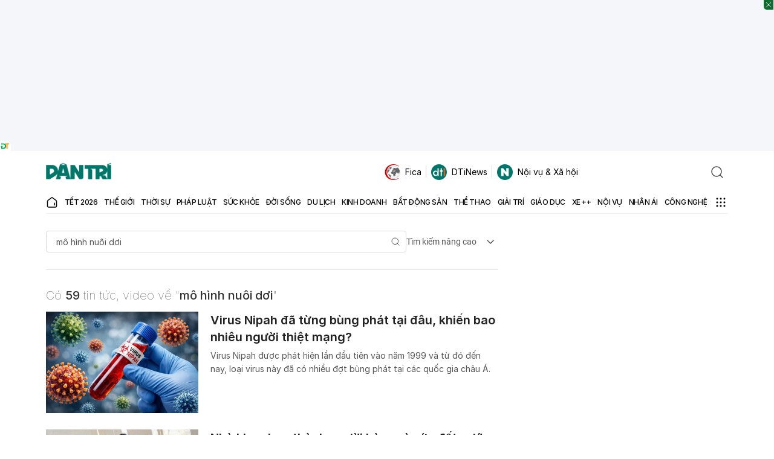

--- FILE ---
content_type: text/html; charset=utf-8
request_url: https://www.google.com/recaptcha/api2/aframe
body_size: 265
content:
<!DOCTYPE HTML><html><head><meta http-equiv="content-type" content="text/html; charset=UTF-8"></head><body><script nonce="q9accaknnfJhQewbZxZxyA">/** Anti-fraud and anti-abuse applications only. See google.com/recaptcha */ try{var clients={'sodar':'https://pagead2.googlesyndication.com/pagead/sodar?'};window.addEventListener("message",function(a){try{if(a.source===window.parent){var b=JSON.parse(a.data);var c=clients[b['id']];if(c){var d=document.createElement('img');d.src=c+b['params']+'&rc='+(localStorage.getItem("rc::a")?sessionStorage.getItem("rc::b"):"");window.document.body.appendChild(d);sessionStorage.setItem("rc::e",parseInt(sessionStorage.getItem("rc::e")||0)+1);localStorage.setItem("rc::h",'1770110827688');}}}catch(b){}});window.parent.postMessage("_grecaptcha_ready", "*");}catch(b){}</script></body></html>

--- FILE ---
content_type: application/javascript; charset=utf-8
request_url: https://fundingchoicesmessages.google.com/f/AGSKWxUopJC__ryh1fd9PnMxlFScXtsFM5wtM8ZJGxjh9Vdvii79i7QOyl60ecG85VWUWEHEyTU2huhSDcDN12PKnZCsgQ0BDXK9oGWxvUOOJkHgiyMr3yrtYjGATmC5rGUE1SZUZNRFdcJaxf_S8YwNVFqXyjUZNMc-KF9hZEd4ZWnqZGdsudsoMMsiMuqe/_/ad_300250._120x240.&show_ad__480x60__480x60/
body_size: -1286
content:
window['c05d2715-9518-48d1-b173-863be8008202'] = true;

--- FILE ---
content_type: application/javascript
request_url: https://cdnweb.dantri.com.vn/dist/common-1-0-1.0bcb38d0668e164ce878.js
body_size: 187762
content:
/*! For license information please see common-1-0-1.0bcb38d0668e164ce878.js.LICENSE.txt */
!function(){var e,t,n,r,o={10567:function(e,t,n){var r={"./20NamDantri/index.js":65519,"./AccountNotification/index.js":79457,"./AccountNotificationSecond/index.js":18822,"./AccountPageContent/index.js":65005,"./AgeVerification/index.js":63885,"./ArticleAgeVerification/index.js":87099,"./ArticleAudioNew/index.js":93814,"./ArticleBook/index.js":86881,"./ArticleGalleryImage/index.js":12824,"./ArticleInfo/index.js":73650,"./ArticleLoadMore/index.js":52084,"./ArticleLoadMoreButton/index.js":52584,"./ArticleLoadMoreLocal/index.js":94474,"./ArticlePersonal/index.js":96613,"./ArticlePrNewest/index.js":51278,"./ArticleTotalComment/index.js":29358,"./AuthenLockLink/index.js":66188,"./AuthenPopup/index.js":42261,"./AuthenPopupV2/index.js":68377,"./BaoGiayOnlineBanner/index.js":96524,"./CalandarPicker/index.js":38635,"./CampaignTransaction/index.js":91397,"./CategoryPageDateRange/index.js":20757,"./ChartCombo/index.js":56817,"./ChatBot/index.js":80349,"./ChatBotAI/index.js":82135,"./ChatBotAIHistory/index.js":21898,"./ChienDichHcm/index.js":41393,"./CmsBanner/index.js":49599,"./CmsBannerLazy/index.js":4717,"./CognitoForm/index.js":94143,"./CognitoFormInArticle/index.js":92213,"./Comment/index.js":49411,"./CommentArticleScroll/index.js":64073,"./CommentBox/index.js":33071,"./CommentCounter/index.js":64550,"./CommentNew/index.js":58380,"./CommentSideDrawer/index.js":20003,"./CommentWidgetNpt/index.js":78397,"./CompanionExpert/index.js":12395,"./CoronaMiniTable/index.js":71634,"./CountCommentSpecialPage/index.js":36477,"./Countdown/index.js":64772,"./CountdownLunar/index.js":12870,"./CoutdownPhotoContest/index.js":67066,"./CycleStatistics/index.js":87124,"./DanTriForm/index.js":30987,"./DanTriMemory/index.js":65982,"./DanTriWidget/index.js":86116,"./DantriFormPopup/index.js":5345,"./DatePicker/index.js":15850,"./DiaGioiHanhChinh/index.js":11297,"./DmagazineEffect/index.js":42312,"./DoanhNghiepTienPhong/index.js":18504,"./Donate/index.js":54764,"./DonateUserContent/index.js":32113,"./DonationButton/index.js":51375,"./DonationContent/index.js":46398,"./DontMissArticles/index.js":91417,"./ErrorReport/index.js":16433,"./EuroMiniGame/index.js":16452,"./FlourishLoader/index.js":21803,"./FollowsButton/index.js":60918,"./FootballMatchSchedule/index.js":40038,"./FootballMatchScheduleInArticle/index.js":91294,"./FootballTableScore/index.js":44114,"./FrequencyStatistics/index.js":56465,"./FuneralBookComment/index.js":47414,"./GoldPrice/index.js":66017,"./GoldPriceChart/index.js":75500,"./GoldPriceLast/index.js":18811,"./GoldPriceProvider/index.js":6076,"./GoogleOneTap/index.js":87480,"./HeaderUser/index.js":95036,"./HealthAdvice/index.js":45692,"./HealthBot/index.js":45670,"./HealthSearch/index.js":21151,"./HomeFootballWidgetSecond/index.js":85129,"./HongNgocHospital/index.js":18548,"./HospitalSaigon/index.js":3853,"./InfiniteScrollModule/index.js":30435,"./InfinityLoadMoreByOffset/index.js":36189,"./InfogramLoader/index.js":22159,"./Interaction/index.js":30861,"./InteractiveBaoYagi/index.js":7387,"./InteractiveBoChinhTri/index.js":74553,"./InteractiveBoNoiVu/index.js":84474,"./InteractiveChinhPhu/index.js":43707,"./InteractiveThanhUyHCM/index.js":24885,"./InterviewQuestionMore/index.js":52545,"./LanhDao34TinhThanh/index.js":74940,"./LazyImage/index.js":56069,"./LeaguesComponent/index.js":49986,"./LeaguesMobileShowAll/index.js":81095,"./LeaguesShowAll/index.js":21629,"./LibraryPhotoBoltEvent/index.js":58955,"./LienHeNhaDat/index.js":84336,"./ListCommentByUser/index.js":40448,"./ListingArticleDetail/index.js":66575,"./ListingJuriesEsg/index.js":67928,"./Lottery/index.js":1838,"./LotteryPageModule/index.js":71817,"./LunarWishes/index.js":69676,"./LunarWishes2024/index.js":27652,"./LunarWishes2025/index.js":5312,"./MapBox/index.js":10256,"./MapVietnam2025/index.js":14826,"./Narrate/index.js":99032,"./NativeAds/index.js":58979,"./NativeArticle/index.js":40413,"./NewsContentReport/index.js":42313,"./NewsTypeBadge/index.js":24639,"./NhaDat/index.js":85236,"./NhaPho/index.js":54337,"./NhanAi/index.js":15879,"./NhanAiMapInter/index.js":4568,"./PhotoBeforeAfter/index.js":92484,"./PhotoContestEntries/index.js":45793,"./PhotoContestFilterEntries/index.js":81406,"./PhotoContestRegisterForm/index.js":60174,"./PhotoContests/index.js":63553,"./PhotoSwipe/index.js":52849,"./PickleballRanking/index.js":56496,"./Poll/index.js":94756,"./PopupExpert/index.js":56660,"./PostNewsViewed/index.js":4868,"./PriceListSecond/index.js":80839,"./PriceWidget/index.js":15274,"./ProfessionalBox/index.js":95733,"./ReactionObject/index.js":36076,"./RelatedArticleInContent/index.js":32201,"./ReloadPageFunc/index.js":18941,"./RiverLevel/index.js":14215,"./ScrollTop/index.js":53893,"./SeaGamesMedalTable/index.js":50656,"./SeaGamesMenFootballSchedule/index.js":723,"./SeagameListSport/index.js":18616,"./SearchArticle/index.js":85047,"./SearchBlogAuthorCategory/index.js":70414,"./SearchLotteryResult/index.js":99741,"./SlideTopicVideo/index.js":74246,"./SocialSharing/index.js":80775,"./SpecialStatistic/index.js":92847,"./SpringMarket/index.js":45171,"./StrongHeathForm/index.js":45758,"./TalkShowExperts/index.js":25932,"./TciExamination/index.js":94955,"./TemplateCategoryWidget/index.js":94248,"./TemplateReviewCar/index.js":71688,"./ThamMyVienHongNgoc/index.js":49825,"./ThanhToanThongMinh/index.js":91155,"./ThiDauBongDa/index.js":7958,"./TongBiThuNguyenPhuTrong/index.js":29323,"./TournamentList/index.js":31144,"./TransactionCampaign/index.js":59951,"./UploadUserAvatar/index.js":23796,"./UserFeedback/index.js":29009,"./UserInfoComment/index.js":37749,"./UserOnboarding/index.js":6813,"./VideoArticlePlayer/index.js":86982,"./VideoBoxDetailPage/index.js":51377,"./VideoDetailLoadMoreVideo/index.js":43662,"./VideoLoadMore/index.js":1036,"./VideoPlayList/index.js":11899,"./VideoPlayer/index.js":84472,"./VideoPlayerList/index.js":66315,"./VideoPlayerVer2/index.js":90319,"./VideoTalkShow/index.js":84942,"./ViewerDocumentFile/index.js":55512,"./VtpContentEffects/index.js":16246,"./VtpJudge/index.js":5955,"./VtpJudgeEnd/index.js":44983,"./WeatherHeader/index.js":81457,"./WidgetCoverArticle/index.js":41993,"./WithoutPortal/index.js":33753,"./WorldCupMiniGame/index.js":32773,"./WritingContestEntries/index.js":5808};function o(e){var t=i(e);return n(t)}function i(e){if(!n.o(r,e)){var t=new Error("Cannot find module '"+e+"'");throw t.code="MODULE_NOT_FOUND",t}return r[e]}o.keys=function(){return Object.keys(r)},o.resolve=i,e.exports=o,o.id=10567},37423:function(e,t,n){var r={"./80thAnniversaryMilitaryParade/index.js":67603,"./BoChinhTri14/index.js":71584,"./HoChiMinh2025/index.js":29789,"./InteractiveBaoLu2025/index.js":14446,"./LoiChuc20Nam/index.js":50701,"./NorthSouthHighSpeedRailwayInteractive/index.js":13162,"./ParallaxMetro/index.js":22925,"./ShareDStory/index.js":66111,"./TrumpCabinet/index.js":70483,"./TuyenNgonDocLap/index.js":40356};function o(e){var t=i(e);return n(t)}function i(e){if(!n.o(r,e)){var t=new Error("Cannot find module '"+e+"'");throw t.code="MODULE_NOT_FOUND",t}return r[e]}o.keys=function(){return Object.keys(r)},o.resolve=i,e.exports=o,o.id=37423},66590:function(e,t,n){var r={"./AccountInfoUser/index.js":60921,"./AccountInformation/index.js":58926,"./AccountManage/index.js":39289,"./AccountSidebar/index.js":31744,"./ArticleSideBarSpecial/index.js":6046,"./ArticleSidebar/index.js":71122,"./AuthenHeader/index.js":75361,"./BanerBackgroundUnder/index.js":44463,"./BlogCate/index.js":70856,"./Charity/components/Popup/index.js":13084,"./Charity/index.js":64476,"./Default/index.js":89590,"./EventArticleHeaderSticky/index.js":91505,"./Expert/index.js":60366,"./GMSaiGon/index.js":12434,"./HomeFootballWidget/index.js":42720,"./HomeSpotlight/index.js":31838,"./HomeWidget/index.js":79915,"./Interactive20NamDantri/index.js":56395,"./InteractiveBauCuMy/index.js":53461,"./InteractiveTrumpCabinet/index.js":50683,"./LoiChuc20Nam/index.js":66117,"./NavMenu/index.js":62793,"./NewestLoadMore/index.js":11129,"./NewyearPage/index.js":84216,"./RecommendArticles/index.js":83281,"./SaiGonHospitalExpert/index.js":34339,"./SearchInput/index.js":61162,"./SearchPage/index.js":2510,"./ShortVideoList/index.js":78338,"./ShortVideoSwiper/index.js":34669,"./SliderSwipder/index.js":74802,"./SocialPin/index.js":43757,"./TagBauCu/index.js":44643,"./TuyenSinh/index.js":11658,"./VideoPage/index.js":11555};function o(e){var t=i(e);return n(t)}function i(e){if(!n.o(r,e)){var t=new Error("Cannot find module '"+e+"'");throw t.code="MODULE_NOT_FOUND",t}return r[e]}o.keys=function(){return Object.keys(r)},o.resolve=i,e.exports=o,o.id=66590},9669:function(e,t,n){e.exports=n(51609)},55448:function(e,t,n){"use strict";var r=n(64867),o=n(36026),i=n(4372),a=n(15327),u=n(94097),c=n(84109),l=n(67985),s=n(77874),f=n(82648),d=n(60644),p=n(90205);e.exports=function(e){return new Promise((function(t,n){var h,v=e.data,m=e.headers,y=e.responseType;function b(){e.cancelToken&&e.cancelToken.unsubscribe(h),e.signal&&e.signal.removeEventListener("abort",h)}r.isFormData(v)&&r.isStandardBrowserEnv()&&delete m["Content-Type"];var g=new XMLHttpRequest;if(e.auth){var w=e.auth.username||"",x=e.auth.password?unescape(encodeURIComponent(e.auth.password)):"";m.Authorization="Basic "+btoa(w+":"+x)}var E=u(e.baseURL,e.url);function O(){if(g){var r="getAllResponseHeaders"in g?c(g.getAllResponseHeaders()):null,i={data:y&&"text"!==y&&"json"!==y?g.response:g.responseText,status:g.status,statusText:g.statusText,headers:r,config:e,request:g};o((function(e){t(e),b()}),(function(e){n(e),b()}),i),g=null}}if(g.open(e.method.toUpperCase(),a(E,e.params,e.paramsSerializer),!0),g.timeout=e.timeout,"onloadend"in g?g.onloadend=O:g.onreadystatechange=function(){g&&4===g.readyState&&(0!==g.status||g.responseURL&&0===g.responseURL.indexOf("file:"))&&setTimeout(O)},g.onabort=function(){g&&(n(new f("Request aborted",f.ECONNABORTED,e,g)),g=null)},g.onerror=function(){n(new f("Network Error",f.ERR_NETWORK,e,g,g)),g=null},g.ontimeout=function(){var t=e.timeout?"timeout of "+e.timeout+"ms exceeded":"timeout exceeded",r=e.transitional||s;e.timeoutErrorMessage&&(t=e.timeoutErrorMessage),n(new f(t,r.clarifyTimeoutError?f.ETIMEDOUT:f.ECONNABORTED,e,g)),g=null},r.isStandardBrowserEnv()){var S=(e.withCredentials||l(E))&&e.xsrfCookieName?i.read(e.xsrfCookieName):void 0;S&&(m[e.xsrfHeaderName]=S)}"setRequestHeader"in g&&r.forEach(m,(function(e,t){void 0===v&&"content-type"===t.toLowerCase()?delete m[t]:g.setRequestHeader(t,e)})),r.isUndefined(e.withCredentials)||(g.withCredentials=!!e.withCredentials),y&&"json"!==y&&(g.responseType=e.responseType),"function"==typeof e.onDownloadProgress&&g.addEventListener("progress",e.onDownloadProgress),"function"==typeof e.onUploadProgress&&g.upload&&g.upload.addEventListener("progress",e.onUploadProgress),(e.cancelToken||e.signal)&&(h=function(e){g&&(n(!e||e&&e.type?new d:e),g.abort(),g=null)},e.cancelToken&&e.cancelToken.subscribe(h),e.signal&&(e.signal.aborted?h():e.signal.addEventListener("abort",h))),v||(v=null);var P=p(E);P&&-1===["http","https","file"].indexOf(P)?n(new f("Unsupported protocol "+P+":",f.ERR_BAD_REQUEST,e)):g.send(v)}))}},51609:function(e,t,n){"use strict";var r=n(64867),o=n(91849),i=n(30321),a=n(47185),u=function e(t){var n=new i(t),u=o(i.prototype.request,n);return r.extend(u,i.prototype,n),r.extend(u,n),u.create=function(n){return e(a(t,n))},u}(n(45546));u.Axios=i,u.CanceledError=n(60644),u.CancelToken=n(14972),u.isCancel=n(26502),u.VERSION=n(97288).version,u.toFormData=n(47675),u.AxiosError=n(82648),u.Cancel=u.CanceledError,u.all=function(e){return Promise.all(e)},u.spread=n(8713),u.isAxiosError=n(16268),e.exports=u,e.exports.default=u},14972:function(e,t,n){"use strict";var r=n(60644);function o(e){if("function"!=typeof e)throw new TypeError("executor must be a function.");var t;this.promise=new Promise((function(e){t=e}));var n=this;this.promise.then((function(e){if(n._listeners){var t,r=n._listeners.length;for(t=0;t<r;t++)n._listeners[t](e);n._listeners=null}})),this.promise.then=function(e){var t,r=new Promise((function(e){n.subscribe(e),t=e})).then(e);return r.cancel=function(){n.unsubscribe(t)},r},e((function(e){n.reason||(n.reason=new r(e),t(n.reason))}))}o.prototype.throwIfRequested=function(){if(this.reason)throw this.reason},o.prototype.subscribe=function(e){this.reason?e(this.reason):this._listeners?this._listeners.push(e):this._listeners=[e]},o.prototype.unsubscribe=function(e){if(this._listeners){var t=this._listeners.indexOf(e);-1!==t&&this._listeners.splice(t,1)}},o.source=function(){var e;return{token:new o((function(t){e=t})),cancel:e}},e.exports=o},60644:function(e,t,n){"use strict";var r=n(82648);function o(e){r.call(this,null==e?"canceled":e,r.ERR_CANCELED),this.name="CanceledError"}n(64867).inherits(o,r,{__CANCEL__:!0}),e.exports=o},26502:function(e){"use strict";e.exports=function(e){return!(!e||!e.__CANCEL__)}},30321:function(e,t,n){"use strict";var r=n(64867),o=n(15327),i=n(80782),a=n(13572),u=n(47185),c=n(94097),l=n(54875),s=l.validators;function f(e){this.defaults=e,this.interceptors={request:new i,response:new i}}f.prototype.request=function(e,t){"string"==typeof e?(t=t||{}).url=e:t=e||{},(t=u(this.defaults,t)).method?t.method=t.method.toLowerCase():this.defaults.method?t.method=this.defaults.method.toLowerCase():t.method="get";var n=t.transitional;void 0!==n&&l.assertOptions(n,{silentJSONParsing:s.transitional(s.boolean),forcedJSONParsing:s.transitional(s.boolean),clarifyTimeoutError:s.transitional(s.boolean)},!1);var r=[],o=!0;this.interceptors.request.forEach((function(e){"function"==typeof e.runWhen&&!1===e.runWhen(t)||(o=o&&e.synchronous,r.unshift(e.fulfilled,e.rejected))}));var i,c=[];if(this.interceptors.response.forEach((function(e){c.push(e.fulfilled,e.rejected)})),!o){var f=[a,void 0];for(Array.prototype.unshift.apply(f,r),f=f.concat(c),i=Promise.resolve(t);f.length;)i=i.then(f.shift(),f.shift());return i}for(var d=t;r.length;){var p=r.shift(),h=r.shift();try{d=p(d)}catch(e){h(e);break}}try{i=a(d)}catch(e){return Promise.reject(e)}for(;c.length;)i=i.then(c.shift(),c.shift());return i},f.prototype.getUri=function(e){e=u(this.defaults,e);var t=c(e.baseURL,e.url);return o(t,e.params,e.paramsSerializer)},r.forEach(["delete","get","head","options"],(function(e){f.prototype[e]=function(t,n){return this.request(u(n||{},{method:e,url:t,data:(n||{}).data}))}})),r.forEach(["post","put","patch"],(function(e){function t(t){return function(n,r,o){return this.request(u(o||{},{method:e,headers:t?{"Content-Type":"multipart/form-data"}:{},url:n,data:r}))}}f.prototype[e]=t(),f.prototype[e+"Form"]=t(!0)})),e.exports=f},82648:function(e,t,n){"use strict";var r=n(64867);function o(e,t,n,r,o){Error.call(this),this.message=e,this.name="AxiosError",t&&(this.code=t),n&&(this.config=n),r&&(this.request=r),o&&(this.response=o)}r.inherits(o,Error,{toJSON:function(){return{message:this.message,name:this.name,description:this.description,number:this.number,fileName:this.fileName,lineNumber:this.lineNumber,columnNumber:this.columnNumber,stack:this.stack,config:this.config,code:this.code,status:this.response&&this.response.status?this.response.status:null}}});var i=o.prototype,a={};["ERR_BAD_OPTION_VALUE","ERR_BAD_OPTION","ECONNABORTED","ETIMEDOUT","ERR_NETWORK","ERR_FR_TOO_MANY_REDIRECTS","ERR_DEPRECATED","ERR_BAD_RESPONSE","ERR_BAD_REQUEST","ERR_CANCELED"].forEach((function(e){a[e]={value:e}})),Object.defineProperties(o,a),Object.defineProperty(i,"isAxiosError",{value:!0}),o.from=function(e,t,n,a,u,c){var l=Object.create(i);return r.toFlatObject(e,l,(function(e){return e!==Error.prototype})),o.call(l,e.message,t,n,a,u),l.name=e.name,c&&Object.assign(l,c),l},e.exports=o},80782:function(e,t,n){"use strict";var r=n(64867);function o(){this.handlers=[]}o.prototype.use=function(e,t,n){return this.handlers.push({fulfilled:e,rejected:t,synchronous:!!n&&n.synchronous,runWhen:n?n.runWhen:null}),this.handlers.length-1},o.prototype.eject=function(e){this.handlers[e]&&(this.handlers[e]=null)},o.prototype.forEach=function(e){r.forEach(this.handlers,(function(t){null!==t&&e(t)}))},e.exports=o},94097:function(e,t,n){"use strict";var r=n(91793),o=n(7303);e.exports=function(e,t){return e&&!r(t)?o(e,t):t}},13572:function(e,t,n){"use strict";var r=n(64867),o=n(18527),i=n(26502),a=n(45546),u=n(60644);function c(e){if(e.cancelToken&&e.cancelToken.throwIfRequested(),e.signal&&e.signal.aborted)throw new u}e.exports=function(e){return c(e),e.headers=e.headers||{},e.data=o.call(e,e.data,e.headers,e.transformRequest),e.headers=r.merge(e.headers.common||{},e.headers[e.method]||{},e.headers),r.forEach(["delete","get","head","post","put","patch","common"],(function(t){delete e.headers[t]})),(e.adapter||a.adapter)(e).then((function(t){return c(e),t.data=o.call(e,t.data,t.headers,e.transformResponse),t}),(function(t){return i(t)||(c(e),t&&t.response&&(t.response.data=o.call(e,t.response.data,t.response.headers,e.transformResponse))),Promise.reject(t)}))}},47185:function(e,t,n){"use strict";var r=n(64867);e.exports=function(e,t){t=t||{};var n={};function o(e,t){return r.isPlainObject(e)&&r.isPlainObject(t)?r.merge(e,t):r.isPlainObject(t)?r.merge({},t):r.isArray(t)?t.slice():t}function i(n){return r.isUndefined(t[n])?r.isUndefined(e[n])?void 0:o(void 0,e[n]):o(e[n],t[n])}function a(e){if(!r.isUndefined(t[e]))return o(void 0,t[e])}function u(n){return r.isUndefined(t[n])?r.isUndefined(e[n])?void 0:o(void 0,e[n]):o(void 0,t[n])}function c(n){return n in t?o(e[n],t[n]):n in e?o(void 0,e[n]):void 0}var l={url:a,method:a,data:a,baseURL:u,transformRequest:u,transformResponse:u,paramsSerializer:u,timeout:u,timeoutMessage:u,withCredentials:u,adapter:u,responseType:u,xsrfCookieName:u,xsrfHeaderName:u,onUploadProgress:u,onDownloadProgress:u,decompress:u,maxContentLength:u,maxBodyLength:u,beforeRedirect:u,transport:u,httpAgent:u,httpsAgent:u,cancelToken:u,socketPath:u,responseEncoding:u,validateStatus:c};return r.forEach(Object.keys(e).concat(Object.keys(t)),(function(e){var t=l[e]||i,o=t(e);r.isUndefined(o)&&t!==c||(n[e]=o)})),n}},36026:function(e,t,n){"use strict";var r=n(82648);e.exports=function(e,t,n){var o=n.config.validateStatus;n.status&&o&&!o(n.status)?t(new r("Request failed with status code "+n.status,[r.ERR_BAD_REQUEST,r.ERR_BAD_RESPONSE][Math.floor(n.status/100)-4],n.config,n.request,n)):e(n)}},18527:function(e,t,n){"use strict";var r=n(64867),o=n(45546);e.exports=function(e,t,n){var i=this||o;return r.forEach(n,(function(n){e=n.call(i,e,t)})),e}},45546:function(e,t,n){"use strict";var r=n(64867),o=n(16016),i=n(82648),a=n(77874),u=n(47675),c={"Content-Type":"application/x-www-form-urlencoded"};function l(e,t){!r.isUndefined(e)&&r.isUndefined(e["Content-Type"])&&(e["Content-Type"]=t)}var s,f={transitional:a,adapter:(("undefined"!=typeof XMLHttpRequest||"undefined"!=typeof process&&"[object process]"===Object.prototype.toString.call(process))&&(s=n(55448)),s),transformRequest:[function(e,t){if(o(t,"Accept"),o(t,"Content-Type"),r.isFormData(e)||r.isArrayBuffer(e)||r.isBuffer(e)||r.isStream(e)||r.isFile(e)||r.isBlob(e))return e;if(r.isArrayBufferView(e))return e.buffer;if(r.isURLSearchParams(e))return l(t,"application/x-www-form-urlencoded;charset=utf-8"),e.toString();var n,i=r.isObject(e),a=t&&t["Content-Type"];if((n=r.isFileList(e))||i&&"multipart/form-data"===a){var c=this.env&&this.env.FormData;return u(n?{"files[]":e}:e,c&&new c)}return i||"application/json"===a?(l(t,"application/json"),function(e,t,n){if(r.isString(e))try{return(0,JSON.parse)(e),r.trim(e)}catch(e){if("SyntaxError"!==e.name)throw e}return(0,JSON.stringify)(e)}(e)):e}],transformResponse:[function(e){var t=this.transitional||f.transitional,n=t&&t.silentJSONParsing,o=t&&t.forcedJSONParsing,a=!n&&"json"===this.responseType;if(a||o&&r.isString(e)&&e.length)try{return JSON.parse(e)}catch(e){if(a){if("SyntaxError"===e.name)throw i.from(e,i.ERR_BAD_RESPONSE,this,null,this.response);throw e}}return e}],timeout:0,xsrfCookieName:"XSRF-TOKEN",xsrfHeaderName:"X-XSRF-TOKEN",maxContentLength:-1,maxBodyLength:-1,env:{FormData:n(91623)},validateStatus:function(e){return e>=200&&e<300},headers:{common:{Accept:"application/json, text/plain, */*"}}};r.forEach(["delete","get","head"],(function(e){f.headers[e]={}})),r.forEach(["post","put","patch"],(function(e){f.headers[e]=r.merge(c)})),e.exports=f},77874:function(e){"use strict";e.exports={silentJSONParsing:!0,forcedJSONParsing:!0,clarifyTimeoutError:!1}},97288:function(e){e.exports={version:"0.27.2"}},91849:function(e){"use strict";e.exports=function(e,t){return function(){for(var n=new Array(arguments.length),r=0;r<n.length;r++)n[r]=arguments[r];return e.apply(t,n)}}},15327:function(e,t,n){"use strict";var r=n(64867);function o(e){return encodeURIComponent(e).replace(/%3A/gi,":").replace(/%24/g,"$").replace(/%2C/gi,",").replace(/%20/g,"+").replace(/%5B/gi,"[").replace(/%5D/gi,"]")}e.exports=function(e,t,n){if(!t)return e;var i;if(n)i=n(t);else if(r.isURLSearchParams(t))i=t.toString();else{var a=[];r.forEach(t,(function(e,t){null!=e&&(r.isArray(e)?t+="[]":e=[e],r.forEach(e,(function(e){r.isDate(e)?e=e.toISOString():r.isObject(e)&&(e=JSON.stringify(e)),a.push(o(t)+"="+o(e))})))})),i=a.join("&")}if(i){var u=e.indexOf("#");-1!==u&&(e=e.slice(0,u)),e+=(-1===e.indexOf("?")?"?":"&")+i}return e}},7303:function(e){"use strict";e.exports=function(e,t){return t?e.replace(/\/+$/,"")+"/"+t.replace(/^\/+/,""):e}},4372:function(e,t,n){"use strict";var r=n(64867);e.exports=r.isStandardBrowserEnv()?{write:function(e,t,n,o,i,a){var u=[];u.push(e+"="+encodeURIComponent(t)),r.isNumber(n)&&u.push("expires="+new Date(n).toGMTString()),r.isString(o)&&u.push("path="+o),r.isString(i)&&u.push("domain="+i),!0===a&&u.push("secure"),document.cookie=u.join("; ")},read:function(e){var t=document.cookie.match(new RegExp("(^|;\\s*)("+e+")=([^;]*)"));return t?decodeURIComponent(t[3]):null},remove:function(e){this.write(e,"",Date.now()-864e5)}}:{write:function(){},read:function(){return null},remove:function(){}}},91793:function(e){"use strict";e.exports=function(e){return/^([a-z][a-z\d+\-.]*:)?\/\//i.test(e)}},16268:function(e,t,n){"use strict";var r=n(64867);e.exports=function(e){return r.isObject(e)&&!0===e.isAxiosError}},67985:function(e,t,n){"use strict";var r=n(64867);e.exports=r.isStandardBrowserEnv()?function(){var e,t=/(msie|trident)/i.test(navigator.userAgent),n=document.createElement("a");function o(e){var r=e;return t&&(n.setAttribute("href",r),r=n.href),n.setAttribute("href",r),{href:n.href,protocol:n.protocol?n.protocol.replace(/:$/,""):"",host:n.host,search:n.search?n.search.replace(/^\?/,""):"",hash:n.hash?n.hash.replace(/^#/,""):"",hostname:n.hostname,port:n.port,pathname:"/"===n.pathname.charAt(0)?n.pathname:"/"+n.pathname}}return e=o(window.location.href),function(t){var n=r.isString(t)?o(t):t;return n.protocol===e.protocol&&n.host===e.host}}():function(){return!0}},16016:function(e,t,n){"use strict";var r=n(64867);e.exports=function(e,t){r.forEach(e,(function(n,r){r!==t&&r.toUpperCase()===t.toUpperCase()&&(e[t]=n,delete e[r])}))}},91623:function(e){e.exports=null},84109:function(e,t,n){"use strict";var r=n(64867),o=["age","authorization","content-length","content-type","etag","expires","from","host","if-modified-since","if-unmodified-since","last-modified","location","max-forwards","proxy-authorization","referer","retry-after","user-agent"];e.exports=function(e){var t,n,i,a={};return e?(r.forEach(e.split("\n"),(function(e){if(i=e.indexOf(":"),t=r.trim(e.substr(0,i)).toLowerCase(),n=r.trim(e.substr(i+1)),t){if(a[t]&&o.indexOf(t)>=0)return;a[t]="set-cookie"===t?(a[t]?a[t]:[]).concat([n]):a[t]?a[t]+", "+n:n}})),a):a}},90205:function(e){"use strict";e.exports=function(e){var t=/^([-+\w]{1,25})(:?\/\/|:)/.exec(e);return t&&t[1]||""}},8713:function(e){"use strict";e.exports=function(e){return function(t){return e.apply(null,t)}}},47675:function(e,t,n){"use strict";var r=n(64867);e.exports=function(e,t){t=t||new FormData;var n=[];function o(e){return null===e?"":r.isDate(e)?e.toISOString():r.isArrayBuffer(e)||r.isTypedArray(e)?"function"==typeof Blob?new Blob([e]):Buffer.from(e):e}return function e(i,a){if(r.isPlainObject(i)||r.isArray(i)){if(-1!==n.indexOf(i))throw Error("Circular reference detected in "+a);n.push(i),r.forEach(i,(function(n,i){if(!r.isUndefined(n)){var u,c=a?a+"."+i:i;if(n&&!a&&"object"==typeof n)if(r.endsWith(i,"{}"))n=JSON.stringify(n);else if(r.endsWith(i,"[]")&&(u=r.toArray(n)))return void u.forEach((function(e){!r.isUndefined(e)&&t.append(c,o(e))}));e(n,c)}})),n.pop()}else t.append(a,o(i))}(e),t}},54875:function(e,t,n){"use strict";var r=n(97288).version,o=n(82648),i={};["object","boolean","number","function","string","symbol"].forEach((function(e,t){i[e]=function(n){return typeof n===e||"a"+(t<1?"n ":" ")+e}}));var a={};i.transitional=function(e,t,n){function i(e,t){return"[Axios v"+r+"] Transitional option '"+e+"'"+t+(n?". "+n:"")}return function(n,r,u){if(!1===e)throw new o(i(r," has been removed"+(t?" in "+t:"")),o.ERR_DEPRECATED);return t&&!a[r]&&(a[r]=!0,console.warn(i(r," has been deprecated since v"+t+" and will be removed in the near future"))),!e||e(n,r,u)}},e.exports={assertOptions:function(e,t,n){if("object"!=typeof e)throw new o("options must be an object",o.ERR_BAD_OPTION_VALUE);for(var r=Object.keys(e),i=r.length;i-- >0;){var a=r[i],u=t[a];if(u){var c=e[a],l=void 0===c||u(c,a,e);if(!0!==l)throw new o("option "+a+" must be "+l,o.ERR_BAD_OPTION_VALUE)}else if(!0!==n)throw new o("Unknown option "+a,o.ERR_BAD_OPTION)}},validators:i}},64867:function(e,t,n){"use strict";var r,o=n(91849),i=Object.prototype.toString,a=(r=Object.create(null),function(e){var t=i.call(e);return r[t]||(r[t]=t.slice(8,-1).toLowerCase())});function u(e){return e=e.toLowerCase(),function(t){return a(t)===e}}function c(e){return Array.isArray(e)}function l(e){return void 0===e}var s=u("ArrayBuffer");function f(e){return null!==e&&"object"==typeof e}function d(e){if("object"!==a(e))return!1;var t=Object.getPrototypeOf(e);return null===t||t===Object.prototype}var p=u("Date"),h=u("File"),v=u("Blob"),m=u("FileList");function y(e){return"[object Function]"===i.call(e)}var b=u("URLSearchParams");function g(e,t){if(null!=e)if("object"!=typeof e&&(e=[e]),c(e))for(var n=0,r=e.length;n<r;n++)t.call(null,e[n],n,e);else for(var o in e)Object.prototype.hasOwnProperty.call(e,o)&&t.call(null,e[o],o,e)}var w,x=(w="undefined"!=typeof Uint8Array&&Object.getPrototypeOf(Uint8Array),function(e){return w&&e instanceof w});e.exports={isArray:c,isArrayBuffer:s,isBuffer:function(e){return null!==e&&!l(e)&&null!==e.constructor&&!l(e.constructor)&&"function"==typeof e.constructor.isBuffer&&e.constructor.isBuffer(e)},isFormData:function(e){var t="[object FormData]";return e&&("function"==typeof FormData&&e instanceof FormData||i.call(e)===t||y(e.toString)&&e.toString()===t)},isArrayBufferView:function(e){return"undefined"!=typeof ArrayBuffer&&ArrayBuffer.isView?ArrayBuffer.isView(e):e&&e.buffer&&s(e.buffer)},isString:function(e){return"string"==typeof e},isNumber:function(e){return"number"==typeof e},isObject:f,isPlainObject:d,isUndefined:l,isDate:p,isFile:h,isBlob:v,isFunction:y,isStream:function(e){return f(e)&&y(e.pipe)},isURLSearchParams:b,isStandardBrowserEnv:function(){return("undefined"==typeof navigator||"ReactNative"!==navigator.product&&"NativeScript"!==navigator.product&&"NS"!==navigator.product)&&"undefined"!=typeof window&&"undefined"!=typeof document},forEach:g,merge:function e(){var t={};function n(n,r){d(t[r])&&d(n)?t[r]=e(t[r],n):d(n)?t[r]=e({},n):c(n)?t[r]=n.slice():t[r]=n}for(var r=0,o=arguments.length;r<o;r++)g(arguments[r],n);return t},extend:function(e,t,n){return g(t,(function(t,r){e[r]=n&&"function"==typeof t?o(t,n):t})),e},trim:function(e){return e.trim?e.trim():e.replace(/^\s+|\s+$/g,"")},stripBOM:function(e){return 65279===e.charCodeAt(0)&&(e=e.slice(1)),e},inherits:function(e,t,n,r){e.prototype=Object.create(t.prototype,r),e.prototype.constructor=e,n&&Object.assign(e.prototype,n)},toFlatObject:function(e,t,n){var r,o,i,a={};t=t||{};do{for(o=(r=Object.getOwnPropertyNames(e)).length;o-- >0;)a[i=r[o]]||(t[i]=e[i],a[i]=!0);e=Object.getPrototypeOf(e)}while(e&&(!n||n(e,t))&&e!==Object.prototype);return t},kindOf:a,kindOfTest:u,endsWith:function(e,t,n){e=String(e),(void 0===n||n>e.length)&&(n=e.length),n-=t.length;var r=e.indexOf(t,n);return-1!==r&&r===n},toArray:function(e){if(!e)return null;var t=e.length;if(l(t))return null;for(var n=new Array(t);t-- >0;)n[t]=e[t];return n},isTypedArray:x,isFileList:m}},64039:function(e,t,n){"use strict";var r=n(8081),o=n.n(r),i=n(23645),a=n.n(i)()(o());a.push([e.id,".SqFK8jhQgbyQSx6Z_haR{position:fixed;top:0;left:0;width:100vw;height:100vh;z-index:1001;visibility:hidden;opacity:0;transition:all .2s;display:flex;align-items:center;justify-content:center}.SqFK8jhQgbyQSx6Z_haR.DZ7JTtjhjOhE1j1cRTaA{visibility:visible;opacity:1}.xVLd_dUtM4NIjEQyEY3C{position:absolute;top:0;left:0;width:100%;height:100%;background:rgba(0,0,0,.4) none}.CqBVyOorS30BlyX1Uhse{position:relative;width:100%}.CqBVyOorS30BlyX1Uhse.jt4_ZqzbVjptFyxvAsEt{max-width:717px}.CqBVyOorS30BlyX1Uhse.jt4_ZqzbVjptFyxvAsEt .HjDyoO57gYGAJn8lN8NV{top:12px;right:16px}.CqBVyOorS30BlyX1Uhse.zkh5AQN5Ed_N3Idm_puA{max-width:351px}.HjDyoO57gYGAJn8lN8NV{position:absolute;top:-20px;right:-20px;width:40px;height:40px;display:flex;align-items:center;justify-content:center;background:#fff none;padding:0;border:0;border-radius:50%}.HjDyoO57gYGAJn8lN8NV.ab21fK62S3HVXGGZz352{right:-5px}",""]),a.locals={popup:"SqFK8jhQgbyQSx6Z_haR",active:"DZ7JTtjhjOhE1j1cRTaA",popupOverlay:"xVLd_dUtM4NIjEQyEY3C",popupContainer:"CqBVyOorS30BlyX1Uhse",desktop:"jt4_ZqzbVjptFyxvAsEt",popupClose:"HjDyoO57gYGAJn8lN8NV",mobile:"zkh5AQN5Ed_N3Idm_puA",popupCloseMB:"ab21fK62S3HVXGGZz352"},t.Z=a},53841:function(e,t,n){"use strict";var r=n(8081),o=n.n(r),i=n(23645),a=n.n(i)()(o());a.push([e.id,".L4aE33TvGc1liOqx6Tjo{position:fixed;width:32px;height:32px;right:16px;bottom:30px;cursor:pointer;border-radius:100%;background-color:rgba(237,237,237,.7);z-index:1000}.L4aE33TvGc1liOqx6Tjo.QAWEfYkBwjPqd97fPclz{border:.5px solid #015e53;width:36px;height:36px}.L4aE33TvGc1liOqx6Tjo.QAWEfYkBwjPqd97fPclz:hover{background-color:#015e53}.L4aE33TvGc1liOqx6Tjo.QAWEfYkBwjPqd97fPclz:hover svg{stroke:#fff;fill:#015e53}.L4aE33TvGc1liOqx6Tjo.e1arAoYgcXTojt5vucUJ{border:.5px solid #015e53}.L4aE33TvGc1liOqx6Tjo svg{position:absolute;font-size:30px;top:50%;left:50%;transition:all .3s;transform:translate(-50%, -50%);stroke:#565656}",""]),a.locals={"btn-scroll-top":"L4aE33TvGc1liOqx6Tjo",desktop:"QAWEfYkBwjPqd97fPclz",mobile:"e1arAoYgcXTojt5vucUJ"},t.Z=a},16489:function(e,t,n){"use strict";var r=n(8081),o=n.n(r),i=n(23645),a=n.n(i)()(o());a.push([e.id,".awqViMazpB5pY65nZyBL{position:fixed;top:0;left:0;width:100vw;height:100vh;z-index:1001;visibility:hidden;opacity:0;transition:all .2s;display:flex;align-items:center;justify-content:center}.awqViMazpB5pY65nZyBL.D8Ru3V6WiJNXP9tr2KF8{visibility:visible;opacity:1}.w3Cv77_cCp71UHlv2BlB{position:absolute;top:0;left:0;width:100%;height:100%;background:rgba(0,0,0,.4) none}._ACHKBeUol2K4HUm5O3g{position:relative;width:100%}._ACHKBeUol2K4HUm5O3g.PCeyc57fwGk8RNP4T62p{max-width:717px}._ACHKBeUol2K4HUm5O3g.PCeyc57fwGk8RNP4T62p .qhSjKl7qUVRT7HovbDmA{top:12px;right:16px}._ACHKBeUol2K4HUm5O3g.OccgkrECOaM1QO1l933f{max-width:351px}.qhSjKl7qUVRT7HovbDmA{position:absolute;top:-20px;right:-20px;width:40px;height:40px;display:flex;align-items:center;justify-content:center;background:#fff none;padding:0;border:0;border-radius:50%}",""]),a.locals={popup:"awqViMazpB5pY65nZyBL",active:"D8Ru3V6WiJNXP9tr2KF8",popupOverlay:"w3Cv77_cCp71UHlv2BlB",popupContainer:"_ACHKBeUol2K4HUm5O3g",desktop:"PCeyc57fwGk8RNP4T62p",popupClose:"qhSjKl7qUVRT7HovbDmA",mobile:"OccgkrECOaM1QO1l933f"},t.Z=a},23645:function(e){"use strict";e.exports=function(e){var t=[];return t.toString=function(){return this.map((function(t){var n="",r=void 0!==t[5];return t[4]&&(n+="@supports (".concat(t[4],") {")),t[2]&&(n+="@media ".concat(t[2]," {")),r&&(n+="@layer".concat(t[5].length>0?" ".concat(t[5]):""," {")),n+=e(t),r&&(n+="}"),t[2]&&(n+="}"),t[4]&&(n+="}"),n})).join("")},t.i=function(e,n,r,o,i){"string"==typeof e&&(e=[[null,e,void 0]]);var a={};if(r)for(var u=0;u<this.length;u++){var c=this[u][0];null!=c&&(a[c]=!0)}for(var l=0;l<e.length;l++){var s=[].concat(e[l]);r&&a[s[0]]||(void 0!==i&&(void 0===s[5]||(s[1]="@layer".concat(s[5].length>0?" ".concat(s[5]):""," {").concat(s[1],"}")),s[5]=i),n&&(s[2]?(s[1]="@media ".concat(s[2]," {").concat(s[1],"}"),s[2]=n):s[2]=n),o&&(s[4]?(s[1]="@supports (".concat(s[4],") {").concat(s[1],"}"),s[4]=o):s[4]="".concat(o)),t.push(s))}},t}},8081:function(e){"use strict";e.exports=function(e){return e[1]}},87394:function(e,t){"use strict";Object.defineProperty(t,"__esModule",{value:!0}),t.default=function(e,t){for(var n=e<0?"-":"",r=Math.abs(e).toString();r.length<t;)r="0"+r;return n+r},e.exports=t.default},97561:function(e,t,n){"use strict";var r=n(64836).default;Object.defineProperty(t,"__esModule",{value:!0}),t.default=void 0;var o=r(n(82512)).default;t.default=o,e.exports=t.default},98729:function(e,t){"use strict";Object.defineProperty(t,"__esModule",{value:!0}),t.getDefaultOptions=function(){return n},t.setDefaultOptions=function(e){n=e};var n={}},27100:function(e,t,n){"use strict";var r=n(64836).default;Object.defineProperty(t,"__esModule",{value:!0}),t.default=void 0;var o=r(n(21603)),i=r(n(91354)),a=r(n(81370)),u=r(n(60623)),c=r(n(66226)),l=r(n(87394)),s=r(n(62699));function f(e,t){var n=e>0?"-":"+",r=Math.abs(e),o=Math.floor(r/60),i=r%60;if(0===i)return n+String(o);var a=t||"";return n+String(o)+a+(0,l.default)(i,2)}function d(e,t){return e%60==0?(e>0?"-":"+")+(0,l.default)(Math.abs(e)/60,2):p(e,t)}function p(e,t){var n=t||"",r=e>0?"-":"+",o=Math.abs(e);return r+(0,l.default)(Math.floor(o/60),2)+n+(0,l.default)(o%60,2)}var h={G:function(e,t,n){var r=e.getUTCFullYear()>0?1:0;switch(t){case"G":case"GG":case"GGG":return n.era(r,{width:"abbreviated"});case"GGGGG":return n.era(r,{width:"narrow"});default:return n.era(r,{width:"wide"})}},y:function(e,t,n){if("yo"===t){var r=e.getUTCFullYear(),o=r>0?r:1-r;return n.ordinalNumber(o,{unit:"year"})}return s.default.y(e,t)},Y:function(e,t,n,r){var o=(0,c.default)(e,r),i=o>0?o:1-o;if("YY"===t){var a=i%100;return(0,l.default)(a,2)}return"Yo"===t?n.ordinalNumber(i,{unit:"year"}):(0,l.default)(i,t.length)},R:function(e,t){var n=(0,a.default)(e);return(0,l.default)(n,t.length)},u:function(e,t){var n=e.getUTCFullYear();return(0,l.default)(n,t.length)},Q:function(e,t,n){var r=Math.ceil((e.getUTCMonth()+1)/3);switch(t){case"Q":return String(r);case"QQ":return(0,l.default)(r,2);case"Qo":return n.ordinalNumber(r,{unit:"quarter"});case"QQQ":return n.quarter(r,{width:"abbreviated",context:"formatting"});case"QQQQQ":return n.quarter(r,{width:"narrow",context:"formatting"});default:return n.quarter(r,{width:"wide",context:"formatting"})}},q:function(e,t,n){var r=Math.ceil((e.getUTCMonth()+1)/3);switch(t){case"q":return String(r);case"qq":return(0,l.default)(r,2);case"qo":return n.ordinalNumber(r,{unit:"quarter"});case"qqq":return n.quarter(r,{width:"abbreviated",context:"standalone"});case"qqqqq":return n.quarter(r,{width:"narrow",context:"standalone"});default:return n.quarter(r,{width:"wide",context:"standalone"})}},M:function(e,t,n){var r=e.getUTCMonth();switch(t){case"M":case"MM":return s.default.M(e,t);case"Mo":return n.ordinalNumber(r+1,{unit:"month"});case"MMM":return n.month(r,{width:"abbreviated",context:"formatting"});case"MMMMM":return n.month(r,{width:"narrow",context:"formatting"});default:return n.month(r,{width:"wide",context:"formatting"})}},L:function(e,t,n){var r=e.getUTCMonth();switch(t){case"L":return String(r+1);case"LL":return(0,l.default)(r+1,2);case"Lo":return n.ordinalNumber(r+1,{unit:"month"});case"LLL":return n.month(r,{width:"abbreviated",context:"standalone"});case"LLLLL":return n.month(r,{width:"narrow",context:"standalone"});default:return n.month(r,{width:"wide",context:"standalone"})}},w:function(e,t,n,r){var o=(0,u.default)(e,r);return"wo"===t?n.ordinalNumber(o,{unit:"week"}):(0,l.default)(o,t.length)},I:function(e,t,n){var r=(0,i.default)(e);return"Io"===t?n.ordinalNumber(r,{unit:"week"}):(0,l.default)(r,t.length)},d:function(e,t,n){return"do"===t?n.ordinalNumber(e.getUTCDate(),{unit:"date"}):s.default.d(e,t)},D:function(e,t,n){var r=(0,o.default)(e);return"Do"===t?n.ordinalNumber(r,{unit:"dayOfYear"}):(0,l.default)(r,t.length)},E:function(e,t,n){var r=e.getUTCDay();switch(t){case"E":case"EE":case"EEE":return n.day(r,{width:"abbreviated",context:"formatting"});case"EEEEE":return n.day(r,{width:"narrow",context:"formatting"});case"EEEEEE":return n.day(r,{width:"short",context:"formatting"});default:return n.day(r,{width:"wide",context:"formatting"})}},e:function(e,t,n,r){var o=e.getUTCDay(),i=(o-r.weekStartsOn+8)%7||7;switch(t){case"e":return String(i);case"ee":return(0,l.default)(i,2);case"eo":return n.ordinalNumber(i,{unit:"day"});case"eee":return n.day(o,{width:"abbreviated",context:"formatting"});case"eeeee":return n.day(o,{width:"narrow",context:"formatting"});case"eeeeee":return n.day(o,{width:"short",context:"formatting"});default:return n.day(o,{width:"wide",context:"formatting"})}},c:function(e,t,n,r){var o=e.getUTCDay(),i=(o-r.weekStartsOn+8)%7||7;switch(t){case"c":return String(i);case"cc":return(0,l.default)(i,t.length);case"co":return n.ordinalNumber(i,{unit:"day"});case"ccc":return n.day(o,{width:"abbreviated",context:"standalone"});case"ccccc":return n.day(o,{width:"narrow",context:"standalone"});case"cccccc":return n.day(o,{width:"short",context:"standalone"});default:return n.day(o,{width:"wide",context:"standalone"})}},i:function(e,t,n){var r=e.getUTCDay(),o=0===r?7:r;switch(t){case"i":return String(o);case"ii":return(0,l.default)(o,t.length);case"io":return n.ordinalNumber(o,{unit:"day"});case"iii":return n.day(r,{width:"abbreviated",context:"formatting"});case"iiiii":return n.day(r,{width:"narrow",context:"formatting"});case"iiiiii":return n.day(r,{width:"short",context:"formatting"});default:return n.day(r,{width:"wide",context:"formatting"})}},a:function(e,t,n){var r=e.getUTCHours()/12>=1?"pm":"am";switch(t){case"a":case"aa":return n.dayPeriod(r,{width:"abbreviated",context:"formatting"});case"aaa":return n.dayPeriod(r,{width:"abbreviated",context:"formatting"}).toLowerCase();case"aaaaa":return n.dayPeriod(r,{width:"narrow",context:"formatting"});default:return n.dayPeriod(r,{width:"wide",context:"formatting"})}},b:function(e,t,n){var r,o=e.getUTCHours();switch(r=12===o?"noon":0===o?"midnight":o/12>=1?"pm":"am",t){case"b":case"bb":return n.dayPeriod(r,{width:"abbreviated",context:"formatting"});case"bbb":return n.dayPeriod(r,{width:"abbreviated",context:"formatting"}).toLowerCase();case"bbbbb":return n.dayPeriod(r,{width:"narrow",context:"formatting"});default:return n.dayPeriod(r,{width:"wide",context:"formatting"})}},B:function(e,t,n){var r,o=e.getUTCHours();switch(r=o>=17?"evening":o>=12?"afternoon":o>=4?"morning":"night",t){case"B":case"BB":case"BBB":return n.dayPeriod(r,{width:"abbreviated",context:"formatting"});case"BBBBB":return n.dayPeriod(r,{width:"narrow",context:"formatting"});default:return n.dayPeriod(r,{width:"wide",context:"formatting"})}},h:function(e,t,n){if("ho"===t){var r=e.getUTCHours()%12;return 0===r&&(r=12),n.ordinalNumber(r,{unit:"hour"})}return s.default.h(e,t)},H:function(e,t,n){return"Ho"===t?n.ordinalNumber(e.getUTCHours(),{unit:"hour"}):s.default.H(e,t)},K:function(e,t,n){var r=e.getUTCHours()%12;return"Ko"===t?n.ordinalNumber(r,{unit:"hour"}):(0,l.default)(r,t.length)},k:function(e,t,n){var r=e.getUTCHours();return 0===r&&(r=24),"ko"===t?n.ordinalNumber(r,{unit:"hour"}):(0,l.default)(r,t.length)},m:function(e,t,n){return"mo"===t?n.ordinalNumber(e.getUTCMinutes(),{unit:"minute"}):s.default.m(e,t)},s:function(e,t,n){return"so"===t?n.ordinalNumber(e.getUTCSeconds(),{unit:"second"}):s.default.s(e,t)},S:function(e,t){return s.default.S(e,t)},X:function(e,t,n,r){var o=(r._originalDate||e).getTimezoneOffset();if(0===o)return"Z";switch(t){case"X":return d(o);case"XXXX":case"XX":return p(o);default:return p(o,":")}},x:function(e,t,n,r){var o=(r._originalDate||e).getTimezoneOffset();switch(t){case"x":return d(o);case"xxxx":case"xx":return p(o);default:return p(o,":")}},O:function(e,t,n,r){var o=(r._originalDate||e).getTimezoneOffset();switch(t){case"O":case"OO":case"OOO":return"GMT"+f(o,":");default:return"GMT"+p(o,":")}},z:function(e,t,n,r){var o=(r._originalDate||e).getTimezoneOffset();switch(t){case"z":case"zz":case"zzz":return"GMT"+f(o,":");default:return"GMT"+p(o,":")}},t:function(e,t,n,r){var o=r._originalDate||e,i=Math.floor(o.getTime()/1e3);return(0,l.default)(i,t.length)},T:function(e,t,n,r){var o=(r._originalDate||e).getTime();return(0,l.default)(o,t.length)}};t.default=h,e.exports=t.default},62699:function(e,t,n){"use strict";var r=n(64836).default;Object.defineProperty(t,"__esModule",{value:!0}),t.default=void 0;var o=r(n(87394)),i={y:function(e,t){var n=e.getUTCFullYear(),r=n>0?n:1-n;return(0,o.default)("yy"===t?r%100:r,t.length)},M:function(e,t){var n=e.getUTCMonth();return"M"===t?String(n+1):(0,o.default)(n+1,2)},d:function(e,t){return(0,o.default)(e.getUTCDate(),t.length)},a:function(e,t){var n=e.getUTCHours()/12>=1?"pm":"am";switch(t){case"a":case"aa":return n.toUpperCase();case"aaa":return n;case"aaaaa":return n[0];default:return"am"===n?"a.m.":"p.m."}},h:function(e,t){return(0,o.default)(e.getUTCHours()%12||12,t.length)},H:function(e,t){return(0,o.default)(e.getUTCHours(),t.length)},m:function(e,t){return(0,o.default)(e.getUTCMinutes(),t.length)},s:function(e,t){return(0,o.default)(e.getUTCSeconds(),t.length)},S:function(e,t){var n=t.length,r=e.getUTCMilliseconds(),i=Math.floor(r*Math.pow(10,n-3));return(0,o.default)(i,t.length)}};t.default=i,e.exports=t.default},95209:function(e,t){"use strict";Object.defineProperty(t,"__esModule",{value:!0}),t.default=void 0;var n=function(e,t){switch(e){case"P":return t.date({width:"short"});case"PP":return t.date({width:"medium"});case"PPP":return t.date({width:"long"});default:return t.date({width:"full"})}},r=function(e,t){switch(e){case"p":return t.time({width:"short"});case"pp":return t.time({width:"medium"});case"ppp":return t.time({width:"long"});default:return t.time({width:"full"})}},o={p:r,P:function(e,t){var o,i=e.match(/(P+)(p+)?/)||[],a=i[1],u=i[2];if(!u)return n(e,t);switch(a){case"P":o=t.dateTime({width:"short"});break;case"PP":o=t.dateTime({width:"medium"});break;case"PPP":o=t.dateTime({width:"long"});break;default:o=t.dateTime({width:"full"})}return o.replace("{{date}}",n(a,t)).replace("{{time}}",r(u,t))}};t.default=o,e.exports=t.default},93561:function(e,t){"use strict";Object.defineProperty(t,"__esModule",{value:!0}),t.default=function(e){var t=new Date(Date.UTC(e.getFullYear(),e.getMonth(),e.getDate(),e.getHours(),e.getMinutes(),e.getSeconds(),e.getMilliseconds()));return t.setUTCFullYear(e.getFullYear()),e.getTime()-t.getTime()},e.exports=t.default},21603:function(e,t,n){"use strict";var r=n(64836).default;Object.defineProperty(t,"__esModule",{value:!0}),t.default=function(e){(0,i.default)(1,arguments);var t=(0,o.default)(e),n=t.getTime();t.setUTCMonth(0,1),t.setUTCHours(0,0,0,0);var r=n-t.getTime();return Math.floor(r/a)+1};var o=r(n(71171)),i=r(n(68734)),a=864e5;e.exports=t.default},81370:function(e,t,n){"use strict";var r=n(64836).default;Object.defineProperty(t,"__esModule",{value:!0}),t.default=function(e){(0,i.default)(1,arguments);var t=(0,o.default)(e),n=t.getUTCFullYear(),r=new Date(0);r.setUTCFullYear(n+1,0,4),r.setUTCHours(0,0,0,0);var u=(0,a.default)(r),c=new Date(0);c.setUTCFullYear(n,0,4),c.setUTCHours(0,0,0,0);var l=(0,a.default)(c);return t.getTime()>=u.getTime()?n+1:t.getTime()>=l.getTime()?n:n-1};var o=r(n(71171)),i=r(n(68734)),a=r(n(80079));e.exports=t.default},91354:function(e,t,n){"use strict";var r=n(64836).default;Object.defineProperty(t,"__esModule",{value:!0}),t.default=function(e){(0,u.default)(1,arguments);var t=(0,o.default)(e),n=(0,i.default)(t).getTime()-(0,a.default)(t).getTime();return Math.round(n/c)+1};var o=r(n(71171)),i=r(n(80079)),a=r(n(94275)),u=r(n(68734)),c=6048e5;e.exports=t.default},66226:function(e,t,n){"use strict";var r=n(64836).default;Object.defineProperty(t,"__esModule",{value:!0}),t.default=function(e,t){var n,r,l,s,f,d,p,h;(0,i.default)(1,arguments);var v=(0,o.default)(e),m=v.getUTCFullYear(),y=(0,c.getDefaultOptions)(),b=(0,u.default)(null!==(n=null!==(r=null!==(l=null!==(s=null==t?void 0:t.firstWeekContainsDate)&&void 0!==s?s:null==t||null===(f=t.locale)||void 0===f||null===(d=f.options)||void 0===d?void 0:d.firstWeekContainsDate)&&void 0!==l?l:y.firstWeekContainsDate)&&void 0!==r?r:null===(p=y.locale)||void 0===p||null===(h=p.options)||void 0===h?void 0:h.firstWeekContainsDate)&&void 0!==n?n:1);if(!(b>=1&&b<=7))throw new RangeError("firstWeekContainsDate must be between 1 and 7 inclusively");var g=new Date(0);g.setUTCFullYear(m+1,0,b),g.setUTCHours(0,0,0,0);var w=(0,a.default)(g,t),x=new Date(0);x.setUTCFullYear(m,0,b),x.setUTCHours(0,0,0,0);var E=(0,a.default)(x,t);return v.getTime()>=w.getTime()?m+1:v.getTime()>=E.getTime()?m:m-1};var o=r(n(71171)),i=r(n(68734)),a=r(n(69209)),u=r(n(82084)),c=n(98729);e.exports=t.default},60623:function(e,t,n){"use strict";var r=n(64836).default;Object.defineProperty(t,"__esModule",{value:!0}),t.default=function(e,t){(0,u.default)(1,arguments);var n=(0,o.default)(e),r=(0,i.default)(n,t).getTime()-(0,a.default)(n,t).getTime();return Math.round(r/c)+1};var o=r(n(71171)),i=r(n(69209)),a=r(n(34118)),u=r(n(68734)),c=6048e5;e.exports=t.default},56736:function(e,t){"use strict";Object.defineProperty(t,"__esModule",{value:!0}),t.isProtectedDayOfYearToken=function(e){return-1!==n.indexOf(e)},t.isProtectedWeekYearToken=function(e){return-1!==r.indexOf(e)},t.throwProtectedError=function(e,t,n){if("YYYY"===e)throw new RangeError("Use `yyyy` instead of `YYYY` (in `".concat(t,"`) for formatting years to the input `").concat(n,"`; see: https://github.com/date-fns/date-fns/blob/master/docs/unicodeTokens.md"));if("YY"===e)throw new RangeError("Use `yy` instead of `YY` (in `".concat(t,"`) for formatting years to the input `").concat(n,"`; see: https://github.com/date-fns/date-fns/blob/master/docs/unicodeTokens.md"));if("D"===e)throw new RangeError("Use `d` instead of `D` (in `".concat(t,"`) for formatting days of the month to the input `").concat(n,"`; see: https://github.com/date-fns/date-fns/blob/master/docs/unicodeTokens.md"));if("DD"===e)throw new RangeError("Use `dd` instead of `DD` (in `".concat(t,"`) for formatting days of the month to the input `").concat(n,"`; see: https://github.com/date-fns/date-fns/blob/master/docs/unicodeTokens.md"))};var n=["D","DD"],r=["YY","YYYY"]},68734:function(e,t){"use strict";Object.defineProperty(t,"__esModule",{value:!0}),t.default=function(e,t){if(t.length<e)throw new TypeError(e+" argument"+(e>1?"s":"")+" required, but only "+t.length+" present")},e.exports=t.default},94275:function(e,t,n){"use strict";var r=n(64836).default;Object.defineProperty(t,"__esModule",{value:!0}),t.default=function(e){(0,a.default)(1,arguments);var t=(0,o.default)(e),n=new Date(0);return n.setUTCFullYear(t,0,4),n.setUTCHours(0,0,0,0),(0,i.default)(n)};var o=r(n(81370)),i=r(n(80079)),a=r(n(68734));e.exports=t.default},80079:function(e,t,n){"use strict";var r=n(64836).default;Object.defineProperty(t,"__esModule",{value:!0}),t.default=function(e){(0,i.default)(1,arguments);var t=(0,o.default)(e),n=t.getUTCDay(),r=(n<1?7:0)+n-1;return t.setUTCDate(t.getUTCDate()-r),t.setUTCHours(0,0,0,0),t};var o=r(n(71171)),i=r(n(68734));e.exports=t.default},34118:function(e,t,n){"use strict";var r=n(64836).default;Object.defineProperty(t,"__esModule",{value:!0}),t.default=function(e,t){var n,r,l,s,f,d,p,h;(0,i.default)(1,arguments);var v=(0,c.getDefaultOptions)(),m=(0,u.default)(null!==(n=null!==(r=null!==(l=null!==(s=null==t?void 0:t.firstWeekContainsDate)&&void 0!==s?s:null==t||null===(f=t.locale)||void 0===f||null===(d=f.options)||void 0===d?void 0:d.firstWeekContainsDate)&&void 0!==l?l:v.firstWeekContainsDate)&&void 0!==r?r:null===(p=v.locale)||void 0===p||null===(h=p.options)||void 0===h?void 0:h.firstWeekContainsDate)&&void 0!==n?n:1),y=(0,o.default)(e,t),b=new Date(0);return b.setUTCFullYear(y,0,m),b.setUTCHours(0,0,0,0),(0,a.default)(b,t)};var o=r(n(66226)),i=r(n(68734)),a=r(n(69209)),u=r(n(82084)),c=n(98729);e.exports=t.default},69209:function(e,t,n){"use strict";var r=n(64836).default;Object.defineProperty(t,"__esModule",{value:!0}),t.default=function(e,t){var n,r,c,l,s,f,d,p;(0,i.default)(1,arguments);var h=(0,u.getDefaultOptions)(),v=(0,a.default)(null!==(n=null!==(r=null!==(c=null!==(l=null==t?void 0:t.weekStartsOn)&&void 0!==l?l:null==t||null===(s=t.locale)||void 0===s||null===(f=s.options)||void 0===f?void 0:f.weekStartsOn)&&void 0!==c?c:h.weekStartsOn)&&void 0!==r?r:null===(d=h.locale)||void 0===d||null===(p=d.options)||void 0===p?void 0:p.weekStartsOn)&&void 0!==n?n:0);if(!(v>=0&&v<=6))throw new RangeError("weekStartsOn must be between 0 and 6 inclusively");var m=(0,o.default)(e),y=m.getUTCDay(),b=(y<v?7:0)+y-v;return m.setUTCDate(m.getUTCDate()-b),m.setUTCHours(0,0,0,0),m};var o=r(n(71171)),i=r(n(68734)),a=r(n(82084)),u=n(98729);e.exports=t.default},82084:function(e,t){"use strict";Object.defineProperty(t,"__esModule",{value:!0}),t.default=function(e){if(null===e||!0===e||!1===e)return NaN;var t=Number(e);return isNaN(t)?t:t<0?Math.ceil(t):Math.floor(t)},e.exports=t.default},5065:function(e,t,n){"use strict";var r=n(64836).default;Object.defineProperty(t,"__esModule",{value:!0}),t.default=function(e,t){(0,a.default)(2,arguments);var n=(0,i.default)(e).getTime(),r=(0,o.default)(t);return new Date(n+r)};var o=r(n(82084)),i=r(n(71171)),a=r(n(68734));e.exports=t.default},73039:function(e,t){"use strict";Object.defineProperty(t,"__esModule",{value:!0}),t.secondsInYear=t.secondsInWeek=t.secondsInQuarter=t.secondsInMonth=t.secondsInMinute=t.secondsInHour=t.secondsInDay=t.quartersInYear=t.monthsInYear=t.monthsInQuarter=t.minutesInHour=t.minTime=t.millisecondsInSecond=t.millisecondsInMinute=t.millisecondsInHour=t.maxTime=t.daysInYear=t.daysInWeek=void 0,t.daysInWeek=7;t.daysInYear=365.2425;var n=24*Math.pow(10,8)*60*60*1e3;t.maxTime=n,t.millisecondsInMinute=6e4,t.millisecondsInHour=36e5,t.millisecondsInSecond=1e3;var r=-n;t.minTime=r,t.minutesInHour=60,t.monthsInQuarter=3,t.monthsInYear=12,t.quartersInYear=4,t.secondsInHour=3600,t.secondsInMinute=60;t.secondsInDay=86400,t.secondsInWeek=604800;t.secondsInYear=31556952;t.secondsInMonth=2629746,t.secondsInQuarter=7889238},15616:function(e,t,n){"use strict";var r=n(64836).default;Object.defineProperty(t,"__esModule",{value:!0}),t.default=function(e,t,n){var r,w,x,E,O,S,P,T,k,j,_,C,A,L,N,D,I,M;(0,d.default)(2,arguments);var R=String(t),U=(0,p.getDefaultOptions)(),z=null!==(r=null!==(w=null==n?void 0:n.locale)&&void 0!==w?w:U.locale)&&void 0!==r?r:h.default,F=(0,f.default)(null!==(x=null!==(E=null!==(O=null!==(S=null==n?void 0:n.firstWeekContainsDate)&&void 0!==S?S:null==n||null===(P=n.locale)||void 0===P||null===(T=P.options)||void 0===T?void 0:T.firstWeekContainsDate)&&void 0!==O?O:U.firstWeekContainsDate)&&void 0!==E?E:null===(k=U.locale)||void 0===k||null===(j=k.options)||void 0===j?void 0:j.firstWeekContainsDate)&&void 0!==x?x:1);if(!(F>=1&&F<=7))throw new RangeError("firstWeekContainsDate must be between 1 and 7 inclusively");var B=(0,f.default)(null!==(_=null!==(C=null!==(A=null!==(L=null==n?void 0:n.weekStartsOn)&&void 0!==L?L:null==n||null===(N=n.locale)||void 0===N||null===(D=N.options)||void 0===D?void 0:D.weekStartsOn)&&void 0!==A?A:U.weekStartsOn)&&void 0!==C?C:null===(I=U.locale)||void 0===I||null===(M=I.options)||void 0===M?void 0:M.weekStartsOn)&&void 0!==_?_:0);if(!(B>=0&&B<=6))throw new RangeError("weekStartsOn must be between 0 and 6 inclusively");if(!z.localize)throw new RangeError("locale must contain localize property");if(!z.formatLong)throw new RangeError("locale must contain formatLong property");var H=(0,a.default)(e);if(!(0,o.default)(H))throw new RangeError("Invalid time value");var Z=(0,l.default)(H),q=(0,i.default)(H,Z),G={firstWeekContainsDate:F,weekStartsOn:B,locale:z,_originalDate:H};return R.match(m).map((function(e){var t=e[0];return"p"===t||"P"===t?(0,c.default[t])(e,z.formatLong):e})).join("").match(v).map((function(r){if("''"===r)return"'";var o,i,a=r[0];if("'"===a)return(i=(o=r).match(y))?i[1].replace(b,"'"):o;var c=u.default[a];if(c)return null!=n&&n.useAdditionalWeekYearTokens||!(0,s.isProtectedWeekYearToken)(r)||(0,s.throwProtectedError)(r,t,String(e)),null!=n&&n.useAdditionalDayOfYearTokens||!(0,s.isProtectedDayOfYearToken)(r)||(0,s.throwProtectedError)(r,t,String(e)),c(q,r,z.localize,G);if(a.match(g))throw new RangeError("Format string contains an unescaped latin alphabet character `"+a+"`");return r})).join("")};var o=r(n(39989)),i=r(n(33239)),a=r(n(71171)),u=r(n(27100)),c=r(n(95209)),l=r(n(93561)),s=n(56736),f=r(n(82084)),d=r(n(68734)),p=n(98729),h=r(n(97561)),v=/[yYQqMLwIdDecihHKkms]o|(\w)\1*|''|'(''|[^'])+('|$)|./g,m=/P+p+|P+|p+|''|'(''|[^'])+('|$)|./g,y=/^'([^]*?)'?$/,b=/''/g,g=/[a-zA-Z]/;e.exports=t.default},62382:function(e,t,n){"use strict";var r=n(64836).default;Object.defineProperty(t,"__esModule",{value:!0}),t.default=function(e){return(0,i.default)(1,arguments),e instanceof Date||"object"===(0,o.default)(e)&&"[object Date]"===Object.prototype.toString.call(e)};var o=r(n(18698)),i=r(n(68734));e.exports=t.default},39989:function(e,t,n){"use strict";var r=n(64836).default;Object.defineProperty(t,"__esModule",{value:!0}),t.default=function(e){if((0,a.default)(1,arguments),!(0,o.default)(e)&&"number"!=typeof e)return!1;var t=(0,i.default)(e);return!isNaN(Number(t))};var o=r(n(62382)),i=r(n(71171)),a=r(n(68734));e.exports=t.default},20289:function(e,t){"use strict";Object.defineProperty(t,"__esModule",{value:!0}),t.default=function(e){return function(){var t=arguments.length>0&&void 0!==arguments[0]?arguments[0]:{},n=t.width?String(t.width):e.defaultWidth;return e.formats[n]||e.formats[e.defaultWidth]}},e.exports=t.default},16245:function(e,t){"use strict";Object.defineProperty(t,"__esModule",{value:!0}),t.default=function(e){return function(t,n){var r;if("formatting"===(null!=n&&n.context?String(n.context):"standalone")&&e.formattingValues){var o=e.defaultFormattingWidth||e.defaultWidth,i=null!=n&&n.width?String(n.width):o;r=e.formattingValues[i]||e.formattingValues[o]}else{var a=e.defaultWidth,u=null!=n&&n.width?String(n.width):e.defaultWidth;r=e.values[u]||e.values[a]}return r[e.argumentCallback?e.argumentCallback(t):t]}},e.exports=t.default},43421:function(e,t){"use strict";Object.defineProperty(t,"__esModule",{value:!0}),t.default=function(e){return function(t){var n=arguments.length>1&&void 0!==arguments[1]?arguments[1]:{},r=n.width,o=r&&e.matchPatterns[r]||e.matchPatterns[e.defaultMatchWidth],i=t.match(o);if(!i)return null;var a,u=i[0],c=r&&e.parsePatterns[r]||e.parsePatterns[e.defaultParseWidth],l=Array.isArray(c)?function(e,t){for(var n=0;n<e.length;n++)if(e[n].test(u))return n}(c):function(e,t){for(var n in e)if(e.hasOwnProperty(n)&&e[n].test(u))return n}(c);return a=e.valueCallback?e.valueCallback(l):l,{value:a=n.valueCallback?n.valueCallback(a):a,rest:t.slice(u.length)}}},e.exports=t.default},78926:function(e,t){"use strict";Object.defineProperty(t,"__esModule",{value:!0}),t.default=function(e){return function(t){var n=arguments.length>1&&void 0!==arguments[1]?arguments[1]:{},r=t.match(e.matchPattern);if(!r)return null;var o=r[0],i=t.match(e.parsePattern);if(!i)return null;var a=e.valueCallback?e.valueCallback(i[0]):i[0];return{value:a=n.valueCallback?n.valueCallback(a):a,rest:t.slice(o.length)}}},e.exports=t.default},71924:function(e,t){"use strict";Object.defineProperty(t,"__esModule",{value:!0}),t.default=void 0;var n={lessThanXSeconds:{one:"less than a second",other:"less than {{count}} seconds"},xSeconds:{one:"1 second",other:"{{count}} seconds"},halfAMinute:"half a minute",lessThanXMinutes:{one:"less than a minute",other:"less than {{count}} minutes"},xMinutes:{one:"1 minute",other:"{{count}} minutes"},aboutXHours:{one:"about 1 hour",other:"about {{count}} hours"},xHours:{one:"1 hour",other:"{{count}} hours"},xDays:{one:"1 day",other:"{{count}} days"},aboutXWeeks:{one:"about 1 week",other:"about {{count}} weeks"},xWeeks:{one:"1 week",other:"{{count}} weeks"},aboutXMonths:{one:"about 1 month",other:"about {{count}} months"},xMonths:{one:"1 month",other:"{{count}} months"},aboutXYears:{one:"about 1 year",other:"about {{count}} years"},xYears:{one:"1 year",other:"{{count}} years"},overXYears:{one:"over 1 year",other:"over {{count}} years"},almostXYears:{one:"almost 1 year",other:"almost {{count}} years"}};t.default=function(e,t,r){var o,i=n[e];return o="string"==typeof i?i:1===t?i.one:i.other.replace("{{count}}",t.toString()),null!=r&&r.addSuffix?r.comparison&&r.comparison>0?"in "+o:o+" ago":o},e.exports=t.default},76469:function(e,t,n){"use strict";var r=n(64836).default;Object.defineProperty(t,"__esModule",{value:!0}),t.default=void 0;var o=r(n(20289)),i={date:(0,o.default)({formats:{full:"EEEE, MMMM do, y",long:"MMMM do, y",medium:"MMM d, y",short:"MM/dd/yyyy"},defaultWidth:"full"}),time:(0,o.default)({formats:{full:"h:mm:ss a zzzz",long:"h:mm:ss a z",medium:"h:mm:ss a",short:"h:mm a"},defaultWidth:"full"}),dateTime:(0,o.default)({formats:{full:"{{date}} 'at' {{time}}",long:"{{date}} 'at' {{time}}",medium:"{{date}}, {{time}}",short:"{{date}}, {{time}}"},defaultWidth:"full"})};t.default=i,e.exports=t.default},5102:function(e,t){"use strict";Object.defineProperty(t,"__esModule",{value:!0}),t.default=void 0;var n={lastWeek:"'last' eeee 'at' p",yesterday:"'yesterday at' p",today:"'today at' p",tomorrow:"'tomorrow at' p",nextWeek:"eeee 'at' p",other:"P"};t.default=function(e,t,r,o){return n[e]},e.exports=t.default},87839:function(e,t,n){"use strict";var r=n(64836).default;Object.defineProperty(t,"__esModule",{value:!0}),t.default=void 0;var o=r(n(16245)),i={ordinalNumber:function(e,t){var n=Number(e),r=n%100;if(r>20||r<10)switch(r%10){case 1:return n+"st";case 2:return n+"nd";case 3:return n+"rd"}return n+"th"},era:(0,o.default)({values:{narrow:["B","A"],abbreviated:["BC","AD"],wide:["Before Christ","Anno Domini"]},defaultWidth:"wide"}),quarter:(0,o.default)({values:{narrow:["1","2","3","4"],abbreviated:["Q1","Q2","Q3","Q4"],wide:["1st quarter","2nd quarter","3rd quarter","4th quarter"]},defaultWidth:"wide",argumentCallback:function(e){return e-1}}),month:(0,o.default)({values:{narrow:["J","F","M","A","M","J","J","A","S","O","N","D"],abbreviated:["Jan","Feb","Mar","Apr","May","Jun","Jul","Aug","Sep","Oct","Nov","Dec"],wide:["January","February","March","April","May","June","July","August","September","October","November","December"]},defaultWidth:"wide"}),day:(0,o.default)({values:{narrow:["S","M","T","W","T","F","S"],short:["Su","Mo","Tu","We","Th","Fr","Sa"],abbreviated:["Sun","Mon","Tue","Wed","Thu","Fri","Sat"],wide:["Sunday","Monday","Tuesday","Wednesday","Thursday","Friday","Saturday"]},defaultWidth:"wide"}),dayPeriod:(0,o.default)({values:{narrow:{am:"a",pm:"p",midnight:"mi",noon:"n",morning:"morning",afternoon:"afternoon",evening:"evening",night:"night"},abbreviated:{am:"AM",pm:"PM",midnight:"midnight",noon:"noon",morning:"morning",afternoon:"afternoon",evening:"evening",night:"night"},wide:{am:"a.m.",pm:"p.m.",midnight:"midnight",noon:"noon",morning:"morning",afternoon:"afternoon",evening:"evening",night:"night"}},defaultWidth:"wide",formattingValues:{narrow:{am:"a",pm:"p",midnight:"mi",noon:"n",morning:"in the morning",afternoon:"in the afternoon",evening:"in the evening",night:"at night"},abbreviated:{am:"AM",pm:"PM",midnight:"midnight",noon:"noon",morning:"in the morning",afternoon:"in the afternoon",evening:"in the evening",night:"at night"},wide:{am:"a.m.",pm:"p.m.",midnight:"midnight",noon:"noon",morning:"in the morning",afternoon:"in the afternoon",evening:"in the evening",night:"at night"}},defaultFormattingWidth:"wide"})};t.default=i,e.exports=t.default},9796:function(e,t,n){"use strict";var r=n(64836).default;Object.defineProperty(t,"__esModule",{value:!0}),t.default=void 0;var o=r(n(43421)),i={ordinalNumber:(0,r(n(78926)).default)({matchPattern:/^(\d+)(th|st|nd|rd)?/i,parsePattern:/\d+/i,valueCallback:function(e){return parseInt(e,10)}}),era:(0,o.default)({matchPatterns:{narrow:/^(b|a)/i,abbreviated:/^(b\.?\s?c\.?|b\.?\s?c\.?\s?e\.?|a\.?\s?d\.?|c\.?\s?e\.?)/i,wide:/^(before christ|before common era|anno domini|common era)/i},defaultMatchWidth:"wide",parsePatterns:{any:[/^b/i,/^(a|c)/i]},defaultParseWidth:"any"}),quarter:(0,o.default)({matchPatterns:{narrow:/^[1234]/i,abbreviated:/^q[1234]/i,wide:/^[1234](th|st|nd|rd)? quarter/i},defaultMatchWidth:"wide",parsePatterns:{any:[/1/i,/2/i,/3/i,/4/i]},defaultParseWidth:"any",valueCallback:function(e){return e+1}}),month:(0,o.default)({matchPatterns:{narrow:/^[jfmasond]/i,abbreviated:/^(jan|feb|mar|apr|may|jun|jul|aug|sep|oct|nov|dec)/i,wide:/^(january|february|march|april|may|june|july|august|september|october|november|december)/i},defaultMatchWidth:"wide",parsePatterns:{narrow:[/^j/i,/^f/i,/^m/i,/^a/i,/^m/i,/^j/i,/^j/i,/^a/i,/^s/i,/^o/i,/^n/i,/^d/i],any:[/^ja/i,/^f/i,/^mar/i,/^ap/i,/^may/i,/^jun/i,/^jul/i,/^au/i,/^s/i,/^o/i,/^n/i,/^d/i]},defaultParseWidth:"any"}),day:(0,o.default)({matchPatterns:{narrow:/^[smtwf]/i,short:/^(su|mo|tu|we|th|fr|sa)/i,abbreviated:/^(sun|mon|tue|wed|thu|fri|sat)/i,wide:/^(sunday|monday|tuesday|wednesday|thursday|friday|saturday)/i},defaultMatchWidth:"wide",parsePatterns:{narrow:[/^s/i,/^m/i,/^t/i,/^w/i,/^t/i,/^f/i,/^s/i],any:[/^su/i,/^m/i,/^tu/i,/^w/i,/^th/i,/^f/i,/^sa/i]},defaultParseWidth:"any"}),dayPeriod:(0,o.default)({matchPatterns:{narrow:/^(a|p|mi|n|(in the|at) (morning|afternoon|evening|night))/i,any:/^([ap]\.?\s?m\.?|midnight|noon|(in the|at) (morning|afternoon|evening|night))/i},defaultMatchWidth:"any",parsePatterns:{any:{am:/^a/i,pm:/^p/i,midnight:/^mi/i,noon:/^no/i,morning:/morning/i,afternoon:/afternoon/i,evening:/evening/i,night:/night/i}},defaultParseWidth:"any"})};t.default=i,e.exports=t.default},82512:function(e,t,n){"use strict";var r=n(64836).default;Object.defineProperty(t,"__esModule",{value:!0}),t.default=void 0;var o=r(n(71924)),i=r(n(76469)),a=r(n(5102)),u=r(n(87839)),c=r(n(9796)),l={code:"en-US",formatDistance:o.default,formatLong:i.default,formatRelative:a.default,localize:u.default,match:c.default,options:{weekStartsOn:0,firstWeekContainsDate:1}};t.default=l,e.exports=t.default},51196:function(e,t,n){"use strict";var r=n(64836).default;Object.defineProperty(t,"__esModule",{value:!0}),t.default=function(e,t){var n;(0,i.default)(1,arguments);var r=(0,a.default)(null!==(n=null==t?void 0:t.additionalDigits)&&void 0!==n?n:2);if(2!==r&&1!==r&&0!==r)throw new RangeError("additionalDigits must be 0, 1 or 2");if("string"!=typeof e&&"[object String]"!==Object.prototype.toString.call(e))return new Date(NaN);var v,m=function(e){var t,n={},r=e.split(u.dateTimeDelimiter);if(r.length>2)return n;if(/:/.test(r[0])?t=r[0]:(n.date=r[0],t=r[1],u.timeZoneDelimiter.test(n.date)&&(n.date=e.split(u.timeZoneDelimiter)[0],t=e.substr(n.date.length,e.length))),t){var o=u.timezone.exec(t);o?(n.time=t.replace(o[1],""),n.timezone=o[1]):n.time=t}return n}(e);if(m.date){var y=function(e,t){var n=new RegExp("^(?:(\\d{4}|[+-]\\d{"+(4+t)+"})|(\\d{2}|[+-]\\d{"+(2+t)+"})$)"),r=e.match(n);if(!r)return{year:NaN,restDateString:""};var o=r[1]?parseInt(r[1]):null,i=r[2]?parseInt(r[2]):null;return{year:null===i?o:100*i,restDateString:e.slice((r[1]||r[2]).length)}}(m.date,r);v=function(e,t){if(null===t)return new Date(NaN);var n=e.match(c);if(!n)return new Date(NaN);var r=!!n[4],o=f(n[1]),i=f(n[2])-1,a=f(n[3]),u=f(n[4]),l=f(n[5])-1;if(r)return function(e,t,n){return t>=1&&t<=53&&n>=0&&n<=6}(0,u,l)?function(e,t,n){var r=new Date(0);r.setUTCFullYear(e,0,4);var o=7*(t-1)+n+1-(r.getUTCDay()||7);return r.setUTCDate(r.getUTCDate()+o),r}(t,u,l):new Date(NaN);var s=new Date(0);return function(e,t,n){return t>=0&&t<=11&&n>=1&&n<=(p[t]||(h(e)?29:28))}(t,i,a)&&function(e,t){return t>=1&&t<=(h(e)?366:365)}(t,o)?(s.setUTCFullYear(t,i,Math.max(o,a)),s):new Date(NaN)}(y.restDateString,y.year)}if(!v||isNaN(v.getTime()))return new Date(NaN);var b,g=v.getTime(),w=0;if(m.time&&(w=function(e){var t=e.match(l);if(!t)return NaN;var n=d(t[1]),r=d(t[2]),i=d(t[3]);return function(e,t,n){return 24===e?0===t&&0===n:n>=0&&n<60&&t>=0&&t<60&&e>=0&&e<25}(n,r,i)?n*o.millisecondsInHour+r*o.millisecondsInMinute+1e3*i:NaN}(m.time),isNaN(w)))return new Date(NaN);if(!m.timezone){var x=new Date(g+w),E=new Date(0);return E.setFullYear(x.getUTCFullYear(),x.getUTCMonth(),x.getUTCDate()),E.setHours(x.getUTCHours(),x.getUTCMinutes(),x.getUTCSeconds(),x.getUTCMilliseconds()),E}return b=function(e){if("Z"===e)return 0;var t=e.match(s);if(!t)return 0;var n="+"===t[1]?-1:1,r=parseInt(t[2]),i=t[3]&&parseInt(t[3])||0;return function(e,t){return t>=0&&t<=59}(0,i)?n*(r*o.millisecondsInHour+i*o.millisecondsInMinute):NaN}(m.timezone),isNaN(b)?new Date(NaN):new Date(g+w+b)};var o=n(73039),i=r(n(68734)),a=r(n(82084)),u={dateTimeDelimiter:/[T ]/,timeZoneDelimiter:/[Z ]/i,timezone:/([Z+-].*)$/},c=/^-?(?:(\d{3})|(\d{2})(?:-?(\d{2}))?|W(\d{2})(?:-?(\d{1}))?|)$/,l=/^(\d{2}(?:[.,]\d*)?)(?::?(\d{2}(?:[.,]\d*)?))?(?::?(\d{2}(?:[.,]\d*)?))?$/,s=/^([+-])(\d{2})(?::?(\d{2}))?$/;function f(e){return e?parseInt(e):1}function d(e){return e&&parseFloat(e.replace(",","."))||0}var p=[31,null,31,30,31,30,31,31,30,31,30,31];function h(e){return e%400==0||e%4==0&&e%100!=0}e.exports=t.default},33239:function(e,t,n){"use strict";var r=n(64836).default;Object.defineProperty(t,"__esModule",{value:!0}),t.default=function(e,t){(0,i.default)(2,arguments);var n=(0,a.default)(t);return(0,o.default)(e,-n)};var o=r(n(5065)),i=r(n(68734)),a=r(n(82084));e.exports=t.default},71171:function(e,t,n){"use strict";var r=n(64836).default;Object.defineProperty(t,"__esModule",{value:!0}),t.default=function(e){(0,i.default)(1,arguments);var t=Object.prototype.toString.call(e);return e instanceof Date||"object"===(0,o.default)(e)&&"[object Date]"===t?new Date(e.getTime()):"number"==typeof e||"[object Number]"===t?new Date(e):("string"!=typeof e&&"[object String]"!==t||"undefined"==typeof console||(console.warn("Starting with v2.0.0-beta.1 date-fns doesn't accept strings as date arguments. Please use `parseISO` to parse strings. See: https://github.com/date-fns/date-fns/blob/master/docs/upgradeGuide.md#string-arguments"),console.warn((new Error).stack)),new Date(NaN))};var o=r(n(18698)),i=r(n(68734));e.exports=t.default},8679:function(e,t,n){"use strict";var r=n(59864),o={childContextTypes:!0,contextType:!0,contextTypes:!0,defaultProps:!0,displayName:!0,getDefaultProps:!0,getDerivedStateFromError:!0,getDerivedStateFromProps:!0,mixins:!0,propTypes:!0,type:!0},i={name:!0,length:!0,prototype:!0,caller:!0,callee:!0,arguments:!0,arity:!0},a={$$typeof:!0,compare:!0,defaultProps:!0,displayName:!0,propTypes:!0,type:!0},u={};function c(e){return r.isMemo(e)?a:u[e.$$typeof]||o}u[r.ForwardRef]={$$typeof:!0,render:!0,defaultProps:!0,displayName:!0,propTypes:!0},u[r.Memo]=a;var l=Object.defineProperty,s=Object.getOwnPropertyNames,f=Object.getOwnPropertySymbols,d=Object.getOwnPropertyDescriptor,p=Object.getPrototypeOf,h=Object.prototype;e.exports=function e(t,n,r){if("string"!=typeof n){if(h){var o=p(n);o&&o!==h&&e(t,o,r)}var a=s(n);f&&(a=a.concat(f(n)));for(var u=c(t),v=c(n),m=0;m<a.length;++m){var y=a[m];if(!(i[y]||r&&r[y]||v&&v[y]||u&&u[y])){var b=d(n,y);try{l(t,y,b)}catch(e){}}}}return t}},19755:function(e,t){var n;!function(t,n){"use strict";"object"==typeof e.exports?e.exports=t.document?n(t,!0):function(e){if(!e.document)throw new Error("jQuery requires a window with a document");return n(e)}:n(t)}("undefined"!=typeof window?window:this,(function(r,o){"use strict";var i=[],a=Object.getPrototypeOf,u=i.slice,c=i.flat?function(e){return i.flat.call(e)}:function(e){return i.concat.apply([],e)},l=i.push,s=i.indexOf,f={},d=f.toString,p=f.hasOwnProperty,h=p.toString,v=h.call(Object),m={},y=function(e){return"function"==typeof e&&"number"!=typeof e.nodeType&&"function"!=typeof e.item},b=function(e){return null!=e&&e===e.window},g=r.document,w={type:!0,src:!0,nonce:!0,noModule:!0};function x(e,t,n){var r,o,i=(n=n||g).createElement("script");if(i.text=e,t)for(r in w)(o=t[r]||t.getAttribute&&t.getAttribute(r))&&i.setAttribute(r,o);n.head.appendChild(i).parentNode.removeChild(i)}function E(e){return null==e?e+"":"object"==typeof e||"function"==typeof e?f[d.call(e)]||"object":typeof e}var O="3.7.1",S=/HTML$/i,P=function(e,t){return new P.fn.init(e,t)};function T(e){var t=!!e&&"length"in e&&e.length,n=E(e);return!y(e)&&!b(e)&&("array"===n||0===t||"number"==typeof t&&t>0&&t-1 in e)}function k(e,t){return e.nodeName&&e.nodeName.toLowerCase()===t.toLowerCase()}P.fn=P.prototype={jquery:O,constructor:P,length:0,toArray:function(){return u.call(this)},get:function(e){return null==e?u.call(this):e<0?this[e+this.length]:this[e]},pushStack:function(e){var t=P.merge(this.constructor(),e);return t.prevObject=this,t},each:function(e){return P.each(this,e)},map:function(e){return this.pushStack(P.map(this,(function(t,n){return e.call(t,n,t)})))},slice:function(){return this.pushStack(u.apply(this,arguments))},first:function(){return this.eq(0)},last:function(){return this.eq(-1)},even:function(){return this.pushStack(P.grep(this,(function(e,t){return(t+1)%2})))},odd:function(){return this.pushStack(P.grep(this,(function(e,t){return t%2})))},eq:function(e){var t=this.length,n=+e+(e<0?t:0);return this.pushStack(n>=0&&n<t?[this[n]]:[])},end:function(){return this.prevObject||this.constructor()},push:l,sort:i.sort,splice:i.splice},P.extend=P.fn.extend=function(){var e,t,n,r,o,i,a=arguments[0]||{},u=1,c=arguments.length,l=!1;for("boolean"==typeof a&&(l=a,a=arguments[u]||{},u++),"object"==typeof a||y(a)||(a={}),u===c&&(a=this,u--);u<c;u++)if(null!=(e=arguments[u]))for(t in e)r=e[t],"__proto__"!==t&&a!==r&&(l&&r&&(P.isPlainObject(r)||(o=Array.isArray(r)))?(n=a[t],i=o&&!Array.isArray(n)?[]:o||P.isPlainObject(n)?n:{},o=!1,a[t]=P.extend(l,i,r)):void 0!==r&&(a[t]=r));return a},P.extend({expando:"jQuery"+(O+Math.random()).replace(/\D/g,""),isReady:!0,error:function(e){throw new Error(e)},noop:function(){},isPlainObject:function(e){var t,n;return!(!e||"[object Object]"!==d.call(e)||(t=a(e))&&("function"!=typeof(n=p.call(t,"constructor")&&t.constructor)||h.call(n)!==v))},isEmptyObject:function(e){var t;for(t in e)return!1;return!0},globalEval:function(e,t,n){x(e,{nonce:t&&t.nonce},n)},each:function(e,t){var n,r=0;if(T(e))for(n=e.length;r<n&&!1!==t.call(e[r],r,e[r]);r++);else for(r in e)if(!1===t.call(e[r],r,e[r]))break;return e},text:function(e){var t,n="",r=0,o=e.nodeType;if(!o)for(;t=e[r++];)n+=P.text(t);return 1===o||11===o?e.textContent:9===o?e.documentElement.textContent:3===o||4===o?e.nodeValue:n},makeArray:function(e,t){var n=t||[];return null!=e&&(T(Object(e))?P.merge(n,"string"==typeof e?[e]:e):l.call(n,e)),n},inArray:function(e,t,n){return null==t?-1:s.call(t,e,n)},isXMLDoc:function(e){var t=e&&e.namespaceURI,n=e&&(e.ownerDocument||e).documentElement;return!S.test(t||n&&n.nodeName||"HTML")},merge:function(e,t){for(var n=+t.length,r=0,o=e.length;r<n;r++)e[o++]=t[r];return e.length=o,e},grep:function(e,t,n){for(var r=[],o=0,i=e.length,a=!n;o<i;o++)!t(e[o],o)!==a&&r.push(e[o]);return r},map:function(e,t,n){var r,o,i=0,a=[];if(T(e))for(r=e.length;i<r;i++)null!=(o=t(e[i],i,n))&&a.push(o);else for(i in e)null!=(o=t(e[i],i,n))&&a.push(o);return c(a)},guid:1,support:m}),"function"==typeof Symbol&&(P.fn[Symbol.iterator]=i[Symbol.iterator]),P.each("Boolean Number String Function Array Date RegExp Object Error Symbol".split(" "),(function(e,t){f["[object "+t+"]"]=t.toLowerCase()}));var j=i.pop,_=i.sort,C=i.splice,A="[\\x20\\t\\r\\n\\f]",L=new RegExp("^"+A+"+|((?:^|[^\\\\])(?:\\\\.)*)"+A+"+$","g");P.contains=function(e,t){var n=t&&t.parentNode;return e===n||!(!n||1!==n.nodeType||!(e.contains?e.contains(n):e.compareDocumentPosition&&16&e.compareDocumentPosition(n)))};var N=/([\0-\x1f\x7f]|^-?\d)|^-$|[^\x80-\uFFFF\w-]/g;function D(e,t){return t?"\0"===e?"�":e.slice(0,-1)+"\\"+e.charCodeAt(e.length-1).toString(16)+" ":"\\"+e}P.escapeSelector=function(e){return(e+"").replace(N,D)};var I=g,M=l;!function(){var e,t,n,o,a,c,l,f,d,h,v=M,y=P.expando,b=0,g=0,w=ee(),x=ee(),E=ee(),O=ee(),S=function(e,t){return e===t&&(a=!0),0},T="checked|selected|async|autofocus|autoplay|controls|defer|disabled|hidden|ismap|loop|multiple|open|readonly|required|scoped",N="(?:\\\\[\\da-fA-F]{1,6}"+A+"?|\\\\[^\\r\\n\\f]|[\\w-]|[^\0-\\x7f])+",D="\\["+A+"*("+N+")(?:"+A+"*([*^$|!~]?=)"+A+"*(?:'((?:\\\\.|[^\\\\'])*)'|\"((?:\\\\.|[^\\\\\"])*)\"|("+N+"))|)"+A+"*\\]",R=":("+N+")(?:\\((('((?:\\\\.|[^\\\\'])*)'|\"((?:\\\\.|[^\\\\\"])*)\")|((?:\\\\.|[^\\\\()[\\]]|"+D+")*)|.*)\\)|)",U=new RegExp(A+"+","g"),z=new RegExp("^"+A+"*,"+A+"*"),F=new RegExp("^"+A+"*([>+~]|"+A+")"+A+"*"),B=new RegExp(A+"|>"),H=new RegExp(R),Z=new RegExp("^"+N+"$"),q={ID:new RegExp("^#("+N+")"),CLASS:new RegExp("^\\.("+N+")"),TAG:new RegExp("^("+N+"|[*])"),ATTR:new RegExp("^"+D),PSEUDO:new RegExp("^"+R),CHILD:new RegExp("^:(only|first|last|nth|nth-last)-(child|of-type)(?:\\("+A+"*(even|odd|(([+-]|)(\\d*)n|)"+A+"*(?:([+-]|)"+A+"*(\\d+)|))"+A+"*\\)|)","i"),bool:new RegExp("^(?:"+T+")$","i"),needsContext:new RegExp("^"+A+"*[>+~]|:(even|odd|eq|gt|lt|nth|first|last)(?:\\("+A+"*((?:-\\d)?\\d*)"+A+"*\\)|)(?=[^-]|$)","i")},G=/^(?:input|select|textarea|button)$/i,W=/^h\d$/i,V=/^(?:#([\w-]+)|(\w+)|\.([\w-]+))$/,$=/[+~]/,Y=new RegExp("\\\\[\\da-fA-F]{1,6}"+A+"?|\\\\([^\\r\\n\\f])","g"),K=function(e,t){var n="0x"+e.slice(1)-65536;return t||(n<0?String.fromCharCode(n+65536):String.fromCharCode(n>>10|55296,1023&n|56320))},X=function(){ce()},Q=de((function(e){return!0===e.disabled&&k(e,"fieldset")}),{dir:"parentNode",next:"legend"});try{v.apply(i=u.call(I.childNodes),I.childNodes),i[I.childNodes.length].nodeType}catch(e){v={apply:function(e,t){M.apply(e,u.call(t))},call:function(e){M.apply(e,u.call(arguments,1))}}}function J(e,t,n,r){var o,i,a,u,l,s,p,h=t&&t.ownerDocument,b=t?t.nodeType:9;if(n=n||[],"string"!=typeof e||!e||1!==b&&9!==b&&11!==b)return n;if(!r&&(ce(t),t=t||c,f)){if(11!==b&&(l=V.exec(e)))if(o=l[1]){if(9===b){if(!(a=t.getElementById(o)))return n;if(a.id===o)return v.call(n,a),n}else if(h&&(a=h.getElementById(o))&&J.contains(t,a)&&a.id===o)return v.call(n,a),n}else{if(l[2])return v.apply(n,t.getElementsByTagName(e)),n;if((o=l[3])&&t.getElementsByClassName)return v.apply(n,t.getElementsByClassName(o)),n}if(!(O[e+" "]||d&&d.test(e))){if(p=e,h=t,1===b&&(B.test(e)||F.test(e))){for((h=$.test(e)&&ue(t.parentNode)||t)==t&&m.scope||((u=t.getAttribute("id"))?u=P.escapeSelector(u):t.setAttribute("id",u=y)),i=(s=se(e)).length;i--;)s[i]=(u?"#"+u:":scope")+" "+fe(s[i]);p=s.join(",")}try{return v.apply(n,h.querySelectorAll(p)),n}catch(t){O(e,!0)}finally{u===y&&t.removeAttribute("id")}}}return be(e.replace(L,"$1"),t,n,r)}function ee(){var e=[];return function n(r,o){return e.push(r+" ")>t.cacheLength&&delete n[e.shift()],n[r+" "]=o}}function te(e){return e[y]=!0,e}function ne(e){var t=c.createElement("fieldset");try{return!!e(t)}catch(e){return!1}finally{t.parentNode&&t.parentNode.removeChild(t),t=null}}function re(e){return function(t){return k(t,"input")&&t.type===e}}function oe(e){return function(t){return(k(t,"input")||k(t,"button"))&&t.type===e}}function ie(e){return function(t){return"form"in t?t.parentNode&&!1===t.disabled?"label"in t?"label"in t.parentNode?t.parentNode.disabled===e:t.disabled===e:t.isDisabled===e||t.isDisabled!==!e&&Q(t)===e:t.disabled===e:"label"in t&&t.disabled===e}}function ae(e){return te((function(t){return t=+t,te((function(n,r){for(var o,i=e([],n.length,t),a=i.length;a--;)n[o=i[a]]&&(n[o]=!(r[o]=n[o]))}))}))}function ue(e){return e&&void 0!==e.getElementsByTagName&&e}function ce(e){var n,r=e?e.ownerDocument||e:I;return r!=c&&9===r.nodeType&&r.documentElement?(l=(c=r).documentElement,f=!P.isXMLDoc(c),h=l.matches||l.webkitMatchesSelector||l.msMatchesSelector,l.msMatchesSelector&&I!=c&&(n=c.defaultView)&&n.top!==n&&n.addEventListener("unload",X),m.getById=ne((function(e){return l.appendChild(e).id=P.expando,!c.getElementsByName||!c.getElementsByName(P.expando).length})),m.disconnectedMatch=ne((function(e){return h.call(e,"*")})),m.scope=ne((function(){return c.querySelectorAll(":scope")})),m.cssHas=ne((function(){try{return c.querySelector(":has(*,:jqfake)"),!1}catch(e){return!0}})),m.getById?(t.filter.ID=function(e){var t=e.replace(Y,K);return function(e){return e.getAttribute("id")===t}},t.find.ID=function(e,t){if(void 0!==t.getElementById&&f){var n=t.getElementById(e);return n?[n]:[]}}):(t.filter.ID=function(e){var t=e.replace(Y,K);return function(e){var n=void 0!==e.getAttributeNode&&e.getAttributeNode("id");return n&&n.value===t}},t.find.ID=function(e,t){if(void 0!==t.getElementById&&f){var n,r,o,i=t.getElementById(e);if(i){if((n=i.getAttributeNode("id"))&&n.value===e)return[i];for(o=t.getElementsByName(e),r=0;i=o[r++];)if((n=i.getAttributeNode("id"))&&n.value===e)return[i]}return[]}}),t.find.TAG=function(e,t){return void 0!==t.getElementsByTagName?t.getElementsByTagName(e):t.querySelectorAll(e)},t.find.CLASS=function(e,t){if(void 0!==t.getElementsByClassName&&f)return t.getElementsByClassName(e)},d=[],ne((function(e){var t;l.appendChild(e).innerHTML="<a id='"+y+"' href='' disabled='disabled'></a><select id='"+y+"-\r\\' disabled='disabled'><option selected=''></option></select>",e.querySelectorAll("[selected]").length||d.push("\\["+A+"*(?:value|"+T+")"),e.querySelectorAll("[id~="+y+"-]").length||d.push("~="),e.querySelectorAll("a#"+y+"+*").length||d.push(".#.+[+~]"),e.querySelectorAll(":checked").length||d.push(":checked"),(t=c.createElement("input")).setAttribute("type","hidden"),e.appendChild(t).setAttribute("name","D"),l.appendChild(e).disabled=!0,2!==e.querySelectorAll(":disabled").length&&d.push(":enabled",":disabled"),(t=c.createElement("input")).setAttribute("name",""),e.appendChild(t),e.querySelectorAll("[name='']").length||d.push("\\["+A+"*name"+A+"*="+A+"*(?:''|\"\")")})),m.cssHas||d.push(":has"),d=d.length&&new RegExp(d.join("|")),S=function(e,t){if(e===t)return a=!0,0;var n=!e.compareDocumentPosition-!t.compareDocumentPosition;return n||(1&(n=(e.ownerDocument||e)==(t.ownerDocument||t)?e.compareDocumentPosition(t):1)||!m.sortDetached&&t.compareDocumentPosition(e)===n?e===c||e.ownerDocument==I&&J.contains(I,e)?-1:t===c||t.ownerDocument==I&&J.contains(I,t)?1:o?s.call(o,e)-s.call(o,t):0:4&n?-1:1)},c):c}for(e in J.matches=function(e,t){return J(e,null,null,t)},J.matchesSelector=function(e,t){if(ce(e),f&&!O[t+" "]&&(!d||!d.test(t)))try{var n=h.call(e,t);if(n||m.disconnectedMatch||e.document&&11!==e.document.nodeType)return n}catch(e){O(t,!0)}return J(t,c,null,[e]).length>0},J.contains=function(e,t){return(e.ownerDocument||e)!=c&&ce(e),P.contains(e,t)},J.attr=function(e,n){(e.ownerDocument||e)!=c&&ce(e);var r=t.attrHandle[n.toLowerCase()],o=r&&p.call(t.attrHandle,n.toLowerCase())?r(e,n,!f):void 0;return void 0!==o?o:e.getAttribute(n)},J.error=function(e){throw new Error("Syntax error, unrecognized expression: "+e)},P.uniqueSort=function(e){var t,n=[],r=0,i=0;if(a=!m.sortStable,o=!m.sortStable&&u.call(e,0),_.call(e,S),a){for(;t=e[i++];)t===e[i]&&(r=n.push(i));for(;r--;)C.call(e,n[r],1)}return o=null,e},P.fn.uniqueSort=function(){return this.pushStack(P.uniqueSort(u.apply(this)))},t=P.expr={cacheLength:50,createPseudo:te,match:q,attrHandle:{},find:{},relative:{">":{dir:"parentNode",first:!0}," ":{dir:"parentNode"},"+":{dir:"previousSibling",first:!0},"~":{dir:"previousSibling"}},preFilter:{ATTR:function(e){return e[1]=e[1].replace(Y,K),e[3]=(e[3]||e[4]||e[5]||"").replace(Y,K),"~="===e[2]&&(e[3]=" "+e[3]+" "),e.slice(0,4)},CHILD:function(e){return e[1]=e[1].toLowerCase(),"nth"===e[1].slice(0,3)?(e[3]||J.error(e[0]),e[4]=+(e[4]?e[5]+(e[6]||1):2*("even"===e[3]||"odd"===e[3])),e[5]=+(e[7]+e[8]||"odd"===e[3])):e[3]&&J.error(e[0]),e},PSEUDO:function(e){var t,n=!e[6]&&e[2];return q.CHILD.test(e[0])?null:(e[3]?e[2]=e[4]||e[5]||"":n&&H.test(n)&&(t=se(n,!0))&&(t=n.indexOf(")",n.length-t)-n.length)&&(e[0]=e[0].slice(0,t),e[2]=n.slice(0,t)),e.slice(0,3))}},filter:{TAG:function(e){var t=e.replace(Y,K).toLowerCase();return"*"===e?function(){return!0}:function(e){return k(e,t)}},CLASS:function(e){var t=w[e+" "];return t||(t=new RegExp("(^|"+A+")"+e+"("+A+"|$)"))&&w(e,(function(e){return t.test("string"==typeof e.className&&e.className||void 0!==e.getAttribute&&e.getAttribute("class")||"")}))},ATTR:function(e,t,n){return function(r){var o=J.attr(r,e);return null==o?"!="===t:!t||(o+="","="===t?o===n:"!="===t?o!==n:"^="===t?n&&0===o.indexOf(n):"*="===t?n&&o.indexOf(n)>-1:"$="===t?n&&o.slice(-n.length)===n:"~="===t?(" "+o.replace(U," ")+" ").indexOf(n)>-1:"|="===t&&(o===n||o.slice(0,n.length+1)===n+"-"))}},CHILD:function(e,t,n,r,o){var i="nth"!==e.slice(0,3),a="last"!==e.slice(-4),u="of-type"===t;return 1===r&&0===o?function(e){return!!e.parentNode}:function(t,n,c){var l,s,f,d,p,h=i!==a?"nextSibling":"previousSibling",v=t.parentNode,m=u&&t.nodeName.toLowerCase(),g=!c&&!u,w=!1;if(v){if(i){for(;h;){for(f=t;f=f[h];)if(u?k(f,m):1===f.nodeType)return!1;p=h="only"===e&&!p&&"nextSibling"}return!0}if(p=[a?v.firstChild:v.lastChild],a&&g){for(w=(d=(l=(s=v[y]||(v[y]={}))[e]||[])[0]===b&&l[1])&&l[2],f=d&&v.childNodes[d];f=++d&&f&&f[h]||(w=d=0)||p.pop();)if(1===f.nodeType&&++w&&f===t){s[e]=[b,d,w];break}}else if(g&&(w=d=(l=(s=t[y]||(t[y]={}))[e]||[])[0]===b&&l[1]),!1===w)for(;(f=++d&&f&&f[h]||(w=d=0)||p.pop())&&(!(u?k(f,m):1===f.nodeType)||!++w||(g&&((s=f[y]||(f[y]={}))[e]=[b,w]),f!==t)););return(w-=o)===r||w%r==0&&w/r>=0}}},PSEUDO:function(e,n){var r,o=t.pseudos[e]||t.setFilters[e.toLowerCase()]||J.error("unsupported pseudo: "+e);return o[y]?o(n):o.length>1?(r=[e,e,"",n],t.setFilters.hasOwnProperty(e.toLowerCase())?te((function(e,t){for(var r,i=o(e,n),a=i.length;a--;)e[r=s.call(e,i[a])]=!(t[r]=i[a])})):function(e){return o(e,0,r)}):o}},pseudos:{not:te((function(e){var t=[],n=[],r=ye(e.replace(L,"$1"));return r[y]?te((function(e,t,n,o){for(var i,a=r(e,null,o,[]),u=e.length;u--;)(i=a[u])&&(e[u]=!(t[u]=i))})):function(e,o,i){return t[0]=e,r(t,null,i,n),t[0]=null,!n.pop()}})),has:te((function(e){return function(t){return J(e,t).length>0}})),contains:te((function(e){return e=e.replace(Y,K),function(t){return(t.textContent||P.text(t)).indexOf(e)>-1}})),lang:te((function(e){return Z.test(e||"")||J.error("unsupported lang: "+e),e=e.replace(Y,K).toLowerCase(),function(t){var n;do{if(n=f?t.lang:t.getAttribute("xml:lang")||t.getAttribute("lang"))return(n=n.toLowerCase())===e||0===n.indexOf(e+"-")}while((t=t.parentNode)&&1===t.nodeType);return!1}})),target:function(e){var t=r.location&&r.location.hash;return t&&t.slice(1)===e.id},root:function(e){return e===l},focus:function(e){return e===function(){try{return c.activeElement}catch(e){}}()&&c.hasFocus()&&!!(e.type||e.href||~e.tabIndex)},enabled:ie(!1),disabled:ie(!0),checked:function(e){return k(e,"input")&&!!e.checked||k(e,"option")&&!!e.selected},selected:function(e){return e.parentNode&&e.parentNode.selectedIndex,!0===e.selected},empty:function(e){for(e=e.firstChild;e;e=e.nextSibling)if(e.nodeType<6)return!1;return!0},parent:function(e){return!t.pseudos.empty(e)},header:function(e){return W.test(e.nodeName)},input:function(e){return G.test(e.nodeName)},button:function(e){return k(e,"input")&&"button"===e.type||k(e,"button")},text:function(e){var t;return k(e,"input")&&"text"===e.type&&(null==(t=e.getAttribute("type"))||"text"===t.toLowerCase())},first:ae((function(){return[0]})),last:ae((function(e,t){return[t-1]})),eq:ae((function(e,t,n){return[n<0?n+t:n]})),even:ae((function(e,t){for(var n=0;n<t;n+=2)e.push(n);return e})),odd:ae((function(e,t){for(var n=1;n<t;n+=2)e.push(n);return e})),lt:ae((function(e,t,n){var r;for(r=n<0?n+t:n>t?t:n;--r>=0;)e.push(r);return e})),gt:ae((function(e,t,n){for(var r=n<0?n+t:n;++r<t;)e.push(r);return e}))}},t.pseudos.nth=t.pseudos.eq,{radio:!0,checkbox:!0,file:!0,password:!0,image:!0})t.pseudos[e]=re(e);for(e in{submit:!0,reset:!0})t.pseudos[e]=oe(e);function le(){}function se(e,n){var r,o,i,a,u,c,l,s=x[e+" "];if(s)return n?0:s.slice(0);for(u=e,c=[],l=t.preFilter;u;){for(a in r&&!(o=z.exec(u))||(o&&(u=u.slice(o[0].length)||u),c.push(i=[])),r=!1,(o=F.exec(u))&&(r=o.shift(),i.push({value:r,type:o[0].replace(L," ")}),u=u.slice(r.length)),t.filter)!(o=q[a].exec(u))||l[a]&&!(o=l[a](o))||(r=o.shift(),i.push({value:r,type:a,matches:o}),u=u.slice(r.length));if(!r)break}return n?u.length:u?J.error(e):x(e,c).slice(0)}function fe(e){for(var t=0,n=e.length,r="";t<n;t++)r+=e[t].value;return r}function de(e,t,n){var r=t.dir,o=t.next,i=o||r,a=n&&"parentNode"===i,u=g++;return t.first?function(t,n,o){for(;t=t[r];)if(1===t.nodeType||a)return e(t,n,o);return!1}:function(t,n,c){var l,s,f=[b,u];if(c){for(;t=t[r];)if((1===t.nodeType||a)&&e(t,n,c))return!0}else for(;t=t[r];)if(1===t.nodeType||a)if(s=t[y]||(t[y]={}),o&&k(t,o))t=t[r]||t;else{if((l=s[i])&&l[0]===b&&l[1]===u)return f[2]=l[2];if(s[i]=f,f[2]=e(t,n,c))return!0}return!1}}function pe(e){return e.length>1?function(t,n,r){for(var o=e.length;o--;)if(!e[o](t,n,r))return!1;return!0}:e[0]}function he(e,t,n,r,o){for(var i,a=[],u=0,c=e.length,l=null!=t;u<c;u++)(i=e[u])&&(n&&!n(i,r,o)||(a.push(i),l&&t.push(u)));return a}function ve(e,t,n,r,o,i){return r&&!r[y]&&(r=ve(r)),o&&!o[y]&&(o=ve(o,i)),te((function(i,a,u,c){var l,f,d,p,h=[],m=[],y=a.length,b=i||function(e,t,n){for(var r=0,o=t.length;r<o;r++)J(e,t[r],n);return n}(t||"*",u.nodeType?[u]:u,[]),g=!e||!i&&t?b:he(b,h,e,u,c);if(n?n(g,p=o||(i?e:y||r)?[]:a,u,c):p=g,r)for(l=he(p,m),r(l,[],u,c),f=l.length;f--;)(d=l[f])&&(p[m[f]]=!(g[m[f]]=d));if(i){if(o||e){if(o){for(l=[],f=p.length;f--;)(d=p[f])&&l.push(g[f]=d);o(null,p=[],l,c)}for(f=p.length;f--;)(d=p[f])&&(l=o?s.call(i,d):h[f])>-1&&(i[l]=!(a[l]=d))}}else p=he(p===a?p.splice(y,p.length):p),o?o(null,a,p,c):v.apply(a,p)}))}function me(e){for(var r,o,i,a=e.length,u=t.relative[e[0].type],c=u||t.relative[" "],l=u?1:0,f=de((function(e){return e===r}),c,!0),d=de((function(e){return s.call(r,e)>-1}),c,!0),p=[function(e,t,o){var i=!u&&(o||t!=n)||((r=t).nodeType?f(e,t,o):d(e,t,o));return r=null,i}];l<a;l++)if(o=t.relative[e[l].type])p=[de(pe(p),o)];else{if((o=t.filter[e[l].type].apply(null,e[l].matches))[y]){for(i=++l;i<a&&!t.relative[e[i].type];i++);return ve(l>1&&pe(p),l>1&&fe(e.slice(0,l-1).concat({value:" "===e[l-2].type?"*":""})).replace(L,"$1"),o,l<i&&me(e.slice(l,i)),i<a&&me(e=e.slice(i)),i<a&&fe(e))}p.push(o)}return pe(p)}function ye(e,r){var o,i=[],a=[],u=E[e+" "];if(!u){for(r||(r=se(e)),o=r.length;o--;)(u=me(r[o]))[y]?i.push(u):a.push(u);u=E(e,function(e,r){var o=r.length>0,i=e.length>0,a=function(a,u,l,s,d){var p,h,m,y=0,g="0",w=a&&[],x=[],E=n,O=a||i&&t.find.TAG("*",d),S=b+=null==E?1:Math.random()||.1,T=O.length;for(d&&(n=u==c||u||d);g!==T&&null!=(p=O[g]);g++){if(i&&p){for(h=0,u||p.ownerDocument==c||(ce(p),l=!f);m=e[h++];)if(m(p,u||c,l)){v.call(s,p);break}d&&(b=S)}o&&((p=!m&&p)&&y--,a&&w.push(p))}if(y+=g,o&&g!==y){for(h=0;m=r[h++];)m(w,x,u,l);if(a){if(y>0)for(;g--;)w[g]||x[g]||(x[g]=j.call(s));x=he(x)}v.apply(s,x),d&&!a&&x.length>0&&y+r.length>1&&P.uniqueSort(s)}return d&&(b=S,n=E),w};return o?te(a):a}(a,i)),u.selector=e}return u}function be(e,n,r,o){var i,a,u,c,l,s="function"==typeof e&&e,d=!o&&se(e=s.selector||e);if(r=r||[],1===d.length){if((a=d[0]=d[0].slice(0)).length>2&&"ID"===(u=a[0]).type&&9===n.nodeType&&f&&t.relative[a[1].type]){if(!(n=(t.find.ID(u.matches[0].replace(Y,K),n)||[])[0]))return r;s&&(n=n.parentNode),e=e.slice(a.shift().value.length)}for(i=q.needsContext.test(e)?0:a.length;i--&&(u=a[i],!t.relative[c=u.type]);)if((l=t.find[c])&&(o=l(u.matches[0].replace(Y,K),$.test(a[0].type)&&ue(n.parentNode)||n))){if(a.splice(i,1),!(e=o.length&&fe(a)))return v.apply(r,o),r;break}}return(s||ye(e,d))(o,n,!f,r,!n||$.test(e)&&ue(n.parentNode)||n),r}le.prototype=t.filters=t.pseudos,t.setFilters=new le,m.sortStable=y.split("").sort(S).join("")===y,ce(),m.sortDetached=ne((function(e){return 1&e.compareDocumentPosition(c.createElement("fieldset"))})),P.find=J,P.expr[":"]=P.expr.pseudos,P.unique=P.uniqueSort,J.compile=ye,J.select=be,J.setDocument=ce,J.tokenize=se,J.escape=P.escapeSelector,J.getText=P.text,J.isXML=P.isXMLDoc,J.selectors=P.expr,J.support=P.support,J.uniqueSort=P.uniqueSort}();var R=function(e,t,n){for(var r=[],o=void 0!==n;(e=e[t])&&9!==e.nodeType;)if(1===e.nodeType){if(o&&P(e).is(n))break;r.push(e)}return r},U=function(e,t){for(var n=[];e;e=e.nextSibling)1===e.nodeType&&e!==t&&n.push(e);return n},z=P.expr.match.needsContext,F=/^<([a-z][^\/\0>:\x20\t\r\n\f]*)[\x20\t\r\n\f]*\/?>(?:<\/\1>|)$/i;function B(e,t,n){return y(t)?P.grep(e,(function(e,r){return!!t.call(e,r,e)!==n})):t.nodeType?P.grep(e,(function(e){return e===t!==n})):"string"!=typeof t?P.grep(e,(function(e){return s.call(t,e)>-1!==n})):P.filter(t,e,n)}P.filter=function(e,t,n){var r=t[0];return n&&(e=":not("+e+")"),1===t.length&&1===r.nodeType?P.find.matchesSelector(r,e)?[r]:[]:P.find.matches(e,P.grep(t,(function(e){return 1===e.nodeType})))},P.fn.extend({find:function(e){var t,n,r=this.length,o=this;if("string"!=typeof e)return this.pushStack(P(e).filter((function(){for(t=0;t<r;t++)if(P.contains(o[t],this))return!0})));for(n=this.pushStack([]),t=0;t<r;t++)P.find(e,o[t],n);return r>1?P.uniqueSort(n):n},filter:function(e){return this.pushStack(B(this,e||[],!1))},not:function(e){return this.pushStack(B(this,e||[],!0))},is:function(e){return!!B(this,"string"==typeof e&&z.test(e)?P(e):e||[],!1).length}});var H,Z=/^(?:\s*(<[\w\W]+>)[^>]*|#([\w-]+))$/;(P.fn.init=function(e,t,n){var r,o;if(!e)return this;if(n=n||H,"string"==typeof e){if(!(r="<"===e[0]&&">"===e[e.length-1]&&e.length>=3?[null,e,null]:Z.exec(e))||!r[1]&&t)return!t||t.jquery?(t||n).find(e):this.constructor(t).find(e);if(r[1]){if(t=t instanceof P?t[0]:t,P.merge(this,P.parseHTML(r[1],t&&t.nodeType?t.ownerDocument||t:g,!0)),F.test(r[1])&&P.isPlainObject(t))for(r in t)y(this[r])?this[r](t[r]):this.attr(r,t[r]);return this}return(o=g.getElementById(r[2]))&&(this[0]=o,this.length=1),this}return e.nodeType?(this[0]=e,this.length=1,this):y(e)?void 0!==n.ready?n.ready(e):e(P):P.makeArray(e,this)}).prototype=P.fn,H=P(g);var q=/^(?:parents|prev(?:Until|All))/,G={children:!0,contents:!0,next:!0,prev:!0};function W(e,t){for(;(e=e[t])&&1!==e.nodeType;);return e}P.fn.extend({has:function(e){var t=P(e,this),n=t.length;return this.filter((function(){for(var e=0;e<n;e++)if(P.contains(this,t[e]))return!0}))},closest:function(e,t){var n,r=0,o=this.length,i=[],a="string"!=typeof e&&P(e);if(!z.test(e))for(;r<o;r++)for(n=this[r];n&&n!==t;n=n.parentNode)if(n.nodeType<11&&(a?a.index(n)>-1:1===n.nodeType&&P.find.matchesSelector(n,e))){i.push(n);break}return this.pushStack(i.length>1?P.uniqueSort(i):i)},index:function(e){return e?"string"==typeof e?s.call(P(e),this[0]):s.call(this,e.jquery?e[0]:e):this[0]&&this[0].parentNode?this.first().prevAll().length:-1},add:function(e,t){return this.pushStack(P.uniqueSort(P.merge(this.get(),P(e,t))))},addBack:function(e){return this.add(null==e?this.prevObject:this.prevObject.filter(e))}}),P.each({parent:function(e){var t=e.parentNode;return t&&11!==t.nodeType?t:null},parents:function(e){return R(e,"parentNode")},parentsUntil:function(e,t,n){return R(e,"parentNode",n)},next:function(e){return W(e,"nextSibling")},prev:function(e){return W(e,"previousSibling")},nextAll:function(e){return R(e,"nextSibling")},prevAll:function(e){return R(e,"previousSibling")},nextUntil:function(e,t,n){return R(e,"nextSibling",n)},prevUntil:function(e,t,n){return R(e,"previousSibling",n)},siblings:function(e){return U((e.parentNode||{}).firstChild,e)},children:function(e){return U(e.firstChild)},contents:function(e){return null!=e.contentDocument&&a(e.contentDocument)?e.contentDocument:(k(e,"template")&&(e=e.content||e),P.merge([],e.childNodes))}},(function(e,t){P.fn[e]=function(n,r){var o=P.map(this,t,n);return"Until"!==e.slice(-5)&&(r=n),r&&"string"==typeof r&&(o=P.filter(r,o)),this.length>1&&(G[e]||P.uniqueSort(o),q.test(e)&&o.reverse()),this.pushStack(o)}}));var V=/[^\x20\t\r\n\f]+/g;function $(e){return e}function Y(e){throw e}function K(e,t,n,r){var o;try{e&&y(o=e.promise)?o.call(e).done(t).fail(n):e&&y(o=e.then)?o.call(e,t,n):t.apply(void 0,[e].slice(r))}catch(e){n.apply(void 0,[e])}}P.Callbacks=function(e){e="string"==typeof e?function(e){var t={};return P.each(e.match(V)||[],(function(e,n){t[n]=!0})),t}(e):P.extend({},e);var t,n,r,o,i=[],a=[],u=-1,c=function(){for(o=o||e.once,r=t=!0;a.length;u=-1)for(n=a.shift();++u<i.length;)!1===i[u].apply(n[0],n[1])&&e.stopOnFalse&&(u=i.length,n=!1);e.memory||(n=!1),t=!1,o&&(i=n?[]:"")},l={add:function(){return i&&(n&&!t&&(u=i.length-1,a.push(n)),function t(n){P.each(n,(function(n,r){y(r)?e.unique&&l.has(r)||i.push(r):r&&r.length&&"string"!==E(r)&&t(r)}))}(arguments),n&&!t&&c()),this},remove:function(){return P.each(arguments,(function(e,t){for(var n;(n=P.inArray(t,i,n))>-1;)i.splice(n,1),n<=u&&u--})),this},has:function(e){return e?P.inArray(e,i)>-1:i.length>0},empty:function(){return i&&(i=[]),this},disable:function(){return o=a=[],i=n="",this},disabled:function(){return!i},lock:function(){return o=a=[],n||t||(i=n=""),this},locked:function(){return!!o},fireWith:function(e,n){return o||(n=[e,(n=n||[]).slice?n.slice():n],a.push(n),t||c()),this},fire:function(){return l.fireWith(this,arguments),this},fired:function(){return!!r}};return l},P.extend({Deferred:function(e){var t=[["notify","progress",P.Callbacks("memory"),P.Callbacks("memory"),2],["resolve","done",P.Callbacks("once memory"),P.Callbacks("once memory"),0,"resolved"],["reject","fail",P.Callbacks("once memory"),P.Callbacks("once memory"),1,"rejected"]],n="pending",o={state:function(){return n},always:function(){return i.done(arguments).fail(arguments),this},catch:function(e){return o.then(null,e)},pipe:function(){var e=arguments;return P.Deferred((function(n){P.each(t,(function(t,r){var o=y(e[r[4]])&&e[r[4]];i[r[1]]((function(){var e=o&&o.apply(this,arguments);e&&y(e.promise)?e.promise().progress(n.notify).done(n.resolve).fail(n.reject):n[r[0]+"With"](this,o?[e]:arguments)}))})),e=null})).promise()},then:function(e,n,o){var i=0;function a(e,t,n,o){return function(){var u=this,c=arguments,l=function(){var r,l;if(!(e<i)){if((r=n.apply(u,c))===t.promise())throw new TypeError("Thenable self-resolution");l=r&&("object"==typeof r||"function"==typeof r)&&r.then,y(l)?o?l.call(r,a(i,t,$,o),a(i,t,Y,o)):(i++,l.call(r,a(i,t,$,o),a(i,t,Y,o),a(i,t,$,t.notifyWith))):(n!==$&&(u=void 0,c=[r]),(o||t.resolveWith)(u,c))}},s=o?l:function(){try{l()}catch(r){P.Deferred.exceptionHook&&P.Deferred.exceptionHook(r,s.error),e+1>=i&&(n!==Y&&(u=void 0,c=[r]),t.rejectWith(u,c))}};e?s():(P.Deferred.getErrorHook?s.error=P.Deferred.getErrorHook():P.Deferred.getStackHook&&(s.error=P.Deferred.getStackHook()),r.setTimeout(s))}}return P.Deferred((function(r){t[0][3].add(a(0,r,y(o)?o:$,r.notifyWith)),t[1][3].add(a(0,r,y(e)?e:$)),t[2][3].add(a(0,r,y(n)?n:Y))})).promise()},promise:function(e){return null!=e?P.extend(e,o):o}},i={};return P.each(t,(function(e,r){var a=r[2],u=r[5];o[r[1]]=a.add,u&&a.add((function(){n=u}),t[3-e][2].disable,t[3-e][3].disable,t[0][2].lock,t[0][3].lock),a.add(r[3].fire),i[r[0]]=function(){return i[r[0]+"With"](this===i?void 0:this,arguments),this},i[r[0]+"With"]=a.fireWith})),o.promise(i),e&&e.call(i,i),i},when:function(e){var t=arguments.length,n=t,r=Array(n),o=u.call(arguments),i=P.Deferred(),a=function(e){return function(n){r[e]=this,o[e]=arguments.length>1?u.call(arguments):n,--t||i.resolveWith(r,o)}};if(t<=1&&(K(e,i.done(a(n)).resolve,i.reject,!t),"pending"===i.state()||y(o[n]&&o[n].then)))return i.then();for(;n--;)K(o[n],a(n),i.reject);return i.promise()}});var X=/^(Eval|Internal|Range|Reference|Syntax|Type|URI)Error$/;P.Deferred.exceptionHook=function(e,t){r.console&&r.console.warn&&e&&X.test(e.name)&&r.console.warn("jQuery.Deferred exception: "+e.message,e.stack,t)},P.readyException=function(e){r.setTimeout((function(){throw e}))};var Q=P.Deferred();function J(){g.removeEventListener("DOMContentLoaded",J),r.removeEventListener("load",J),P.ready()}P.fn.ready=function(e){return Q.then(e).catch((function(e){P.readyException(e)})),this},P.extend({isReady:!1,readyWait:1,ready:function(e){(!0===e?--P.readyWait:P.isReady)||(P.isReady=!0,!0!==e&&--P.readyWait>0||Q.resolveWith(g,[P]))}}),P.ready.then=Q.then,"complete"===g.readyState||"loading"!==g.readyState&&!g.documentElement.doScroll?r.setTimeout(P.ready):(g.addEventListener("DOMContentLoaded",J),r.addEventListener("load",J));var ee=function(e,t,n,r,o,i,a){var u=0,c=e.length,l=null==n;if("object"===E(n))for(u in o=!0,n)ee(e,t,u,n[u],!0,i,a);else if(void 0!==r&&(o=!0,y(r)||(a=!0),l&&(a?(t.call(e,r),t=null):(l=t,t=function(e,t,n){return l.call(P(e),n)})),t))for(;u<c;u++)t(e[u],n,a?r:r.call(e[u],u,t(e[u],n)));return o?e:l?t.call(e):c?t(e[0],n):i},te=/^-ms-/,ne=/-([a-z])/g;function re(e,t){return t.toUpperCase()}function oe(e){return e.replace(te,"ms-").replace(ne,re)}var ie=function(e){return 1===e.nodeType||9===e.nodeType||!+e.nodeType};function ae(){this.expando=P.expando+ae.uid++}ae.uid=1,ae.prototype={cache:function(e){var t=e[this.expando];return t||(t={},ie(e)&&(e.nodeType?e[this.expando]=t:Object.defineProperty(e,this.expando,{value:t,configurable:!0}))),t},set:function(e,t,n){var r,o=this.cache(e);if("string"==typeof t)o[oe(t)]=n;else for(r in t)o[oe(r)]=t[r];return o},get:function(e,t){return void 0===t?this.cache(e):e[this.expando]&&e[this.expando][oe(t)]},access:function(e,t,n){return void 0===t||t&&"string"==typeof t&&void 0===n?this.get(e,t):(this.set(e,t,n),void 0!==n?n:t)},remove:function(e,t){var n,r=e[this.expando];if(void 0!==r){if(void 0!==t){n=(t=Array.isArray(t)?t.map(oe):(t=oe(t))in r?[t]:t.match(V)||[]).length;for(;n--;)delete r[t[n]]}(void 0===t||P.isEmptyObject(r))&&(e.nodeType?e[this.expando]=void 0:delete e[this.expando])}},hasData:function(e){var t=e[this.expando];return void 0!==t&&!P.isEmptyObject(t)}};var ue=new ae,ce=new ae,le=/^(?:\{[\w\W]*\}|\[[\w\W]*\])$/,se=/[A-Z]/g;function fe(e,t,n){var r;if(void 0===n&&1===e.nodeType)if(r="data-"+t.replace(se,"-$&").toLowerCase(),"string"==typeof(n=e.getAttribute(r))){try{n=function(e){return"true"===e||"false"!==e&&("null"===e?null:e===+e+""?+e:le.test(e)?JSON.parse(e):e)}(n)}catch(e){}ce.set(e,t,n)}else n=void 0;return n}P.extend({hasData:function(e){return ce.hasData(e)||ue.hasData(e)},data:function(e,t,n){return ce.access(e,t,n)},removeData:function(e,t){ce.remove(e,t)},_data:function(e,t,n){return ue.access(e,t,n)},_removeData:function(e,t){ue.remove(e,t)}}),P.fn.extend({data:function(e,t){var n,r,o,i=this[0],a=i&&i.attributes;if(void 0===e){if(this.length&&(o=ce.get(i),1===i.nodeType&&!ue.get(i,"hasDataAttrs"))){for(n=a.length;n--;)a[n]&&0===(r=a[n].name).indexOf("data-")&&(r=oe(r.slice(5)),fe(i,r,o[r]));ue.set(i,"hasDataAttrs",!0)}return o}return"object"==typeof e?this.each((function(){ce.set(this,e)})):ee(this,(function(t){var n;if(i&&void 0===t)return void 0!==(n=ce.get(i,e))||void 0!==(n=fe(i,e))?n:void 0;this.each((function(){ce.set(this,e,t)}))}),null,t,arguments.length>1,null,!0)},removeData:function(e){return this.each((function(){ce.remove(this,e)}))}}),P.extend({queue:function(e,t,n){var r;if(e)return t=(t||"fx")+"queue",r=ue.get(e,t),n&&(!r||Array.isArray(n)?r=ue.access(e,t,P.makeArray(n)):r.push(n)),r||[]},dequeue:function(e,t){t=t||"fx";var n=P.queue(e,t),r=n.length,o=n.shift(),i=P._queueHooks(e,t);"inprogress"===o&&(o=n.shift(),r--),o&&("fx"===t&&n.unshift("inprogress"),delete i.stop,o.call(e,(function(){P.dequeue(e,t)}),i)),!r&&i&&i.empty.fire()},_queueHooks:function(e,t){var n=t+"queueHooks";return ue.get(e,n)||ue.access(e,n,{empty:P.Callbacks("once memory").add((function(){ue.remove(e,[t+"queue",n])}))})}}),P.fn.extend({queue:function(e,t){var n=2;return"string"!=typeof e&&(t=e,e="fx",n--),arguments.length<n?P.queue(this[0],e):void 0===t?this:this.each((function(){var n=P.queue(this,e,t);P._queueHooks(this,e),"fx"===e&&"inprogress"!==n[0]&&P.dequeue(this,e)}))},dequeue:function(e){return this.each((function(){P.dequeue(this,e)}))},clearQueue:function(e){return this.queue(e||"fx",[])},promise:function(e,t){var n,r=1,o=P.Deferred(),i=this,a=this.length,u=function(){--r||o.resolveWith(i,[i])};for("string"!=typeof e&&(t=e,e=void 0),e=e||"fx";a--;)(n=ue.get(i[a],e+"queueHooks"))&&n.empty&&(r++,n.empty.add(u));return u(),o.promise(t)}});var de=/[+-]?(?:\d*\.|)\d+(?:[eE][+-]?\d+|)/.source,pe=new RegExp("^(?:([+-])=|)("+de+")([a-z%]*)$","i"),he=["Top","Right","Bottom","Left"],ve=g.documentElement,me=function(e){return P.contains(e.ownerDocument,e)},ye={composed:!0};ve.getRootNode&&(me=function(e){return P.contains(e.ownerDocument,e)||e.getRootNode(ye)===e.ownerDocument});var be=function(e,t){return"none"===(e=t||e).style.display||""===e.style.display&&me(e)&&"none"===P.css(e,"display")};function ge(e,t,n,r){var o,i,a=20,u=r?function(){return r.cur()}:function(){return P.css(e,t,"")},c=u(),l=n&&n[3]||(P.cssNumber[t]?"":"px"),s=e.nodeType&&(P.cssNumber[t]||"px"!==l&&+c)&&pe.exec(P.css(e,t));if(s&&s[3]!==l){for(c/=2,l=l||s[3],s=+c||1;a--;)P.style(e,t,s+l),(1-i)*(1-(i=u()/c||.5))<=0&&(a=0),s/=i;s*=2,P.style(e,t,s+l),n=n||[]}return n&&(s=+s||+c||0,o=n[1]?s+(n[1]+1)*n[2]:+n[2],r&&(r.unit=l,r.start=s,r.end=o)),o}var we={};function xe(e){var t,n=e.ownerDocument,r=e.nodeName,o=we[r];return o||(t=n.body.appendChild(n.createElement(r)),o=P.css(t,"display"),t.parentNode.removeChild(t),"none"===o&&(o="block"),we[r]=o,o)}function Ee(e,t){for(var n,r,o=[],i=0,a=e.length;i<a;i++)(r=e[i]).style&&(n=r.style.display,t?("none"===n&&(o[i]=ue.get(r,"display")||null,o[i]||(r.style.display="")),""===r.style.display&&be(r)&&(o[i]=xe(r))):"none"!==n&&(o[i]="none",ue.set(r,"display",n)));for(i=0;i<a;i++)null!=o[i]&&(e[i].style.display=o[i]);return e}P.fn.extend({show:function(){return Ee(this,!0)},hide:function(){return Ee(this)},toggle:function(e){return"boolean"==typeof e?e?this.show():this.hide():this.each((function(){be(this)?P(this).show():P(this).hide()}))}});var Oe,Se,Pe=/^(?:checkbox|radio)$/i,Te=/<([a-z][^\/\0>\x20\t\r\n\f]*)/i,ke=/^$|^module$|\/(?:java|ecma)script/i;Oe=g.createDocumentFragment().appendChild(g.createElement("div")),(Se=g.createElement("input")).setAttribute("type","radio"),Se.setAttribute("checked","checked"),Se.setAttribute("name","t"),Oe.appendChild(Se),m.checkClone=Oe.cloneNode(!0).cloneNode(!0).lastChild.checked,Oe.innerHTML="<textarea>x</textarea>",m.noCloneChecked=!!Oe.cloneNode(!0).lastChild.defaultValue,Oe.innerHTML="<option></option>",m.option=!!Oe.lastChild;var je={thead:[1,"<table>","</table>"],col:[2,"<table><colgroup>","</colgroup></table>"],tr:[2,"<table><tbody>","</tbody></table>"],td:[3,"<table><tbody><tr>","</tr></tbody></table>"],_default:[0,"",""]};function _e(e,t){var n;return n=void 0!==e.getElementsByTagName?e.getElementsByTagName(t||"*"):void 0!==e.querySelectorAll?e.querySelectorAll(t||"*"):[],void 0===t||t&&k(e,t)?P.merge([e],n):n}function Ce(e,t){for(var n=0,r=e.length;n<r;n++)ue.set(e[n],"globalEval",!t||ue.get(t[n],"globalEval"))}je.tbody=je.tfoot=je.colgroup=je.caption=je.thead,je.th=je.td,m.option||(je.optgroup=je.option=[1,"<select multiple='multiple'>","</select>"]);var Ae=/<|&#?\w+;/;function Le(e,t,n,r,o){for(var i,a,u,c,l,s,f=t.createDocumentFragment(),d=[],p=0,h=e.length;p<h;p++)if((i=e[p])||0===i)if("object"===E(i))P.merge(d,i.nodeType?[i]:i);else if(Ae.test(i)){for(a=a||f.appendChild(t.createElement("div")),u=(Te.exec(i)||["",""])[1].toLowerCase(),c=je[u]||je._default,a.innerHTML=c[1]+P.htmlPrefilter(i)+c[2],s=c[0];s--;)a=a.lastChild;P.merge(d,a.childNodes),(a=f.firstChild).textContent=""}else d.push(t.createTextNode(i));for(f.textContent="",p=0;i=d[p++];)if(r&&P.inArray(i,r)>-1)o&&o.push(i);else if(l=me(i),a=_e(f.appendChild(i),"script"),l&&Ce(a),n)for(s=0;i=a[s++];)ke.test(i.type||"")&&n.push(i);return f}var Ne=/^([^.]*)(?:\.(.+)|)/;function De(){return!0}function Ie(){return!1}function Me(e,t,n,r,o,i){var a,u;if("object"==typeof t){for(u in"string"!=typeof n&&(r=r||n,n=void 0),t)Me(e,u,n,r,t[u],i);return e}if(null==r&&null==o?(o=n,r=n=void 0):null==o&&("string"==typeof n?(o=r,r=void 0):(o=r,r=n,n=void 0)),!1===o)o=Ie;else if(!o)return e;return 1===i&&(a=o,o=function(e){return P().off(e),a.apply(this,arguments)},o.guid=a.guid||(a.guid=P.guid++)),e.each((function(){P.event.add(this,t,o,r,n)}))}function Re(e,t,n){n?(ue.set(e,t,!1),P.event.add(e,t,{namespace:!1,handler:function(e){var n,r=ue.get(this,t);if(1&e.isTrigger&&this[t]){if(r)(P.event.special[t]||{}).delegateType&&e.stopPropagation();else if(r=u.call(arguments),ue.set(this,t,r),this[t](),n=ue.get(this,t),ue.set(this,t,!1),r!==n)return e.stopImmediatePropagation(),e.preventDefault(),n}else r&&(ue.set(this,t,P.event.trigger(r[0],r.slice(1),this)),e.stopPropagation(),e.isImmediatePropagationStopped=De)}})):void 0===ue.get(e,t)&&P.event.add(e,t,De)}P.event={global:{},add:function(e,t,n,r,o){var i,a,u,c,l,s,f,d,p,h,v,m=ue.get(e);if(ie(e))for(n.handler&&(n=(i=n).handler,o=i.selector),o&&P.find.matchesSelector(ve,o),n.guid||(n.guid=P.guid++),(c=m.events)||(c=m.events=Object.create(null)),(a=m.handle)||(a=m.handle=function(t){return void 0!==P&&P.event.triggered!==t.type?P.event.dispatch.apply(e,arguments):void 0}),l=(t=(t||"").match(V)||[""]).length;l--;)p=v=(u=Ne.exec(t[l])||[])[1],h=(u[2]||"").split(".").sort(),p&&(f=P.event.special[p]||{},p=(o?f.delegateType:f.bindType)||p,f=P.event.special[p]||{},s=P.extend({type:p,origType:v,data:r,handler:n,guid:n.guid,selector:o,needsContext:o&&P.expr.match.needsContext.test(o),namespace:h.join(".")},i),(d=c[p])||((d=c[p]=[]).delegateCount=0,f.setup&&!1!==f.setup.call(e,r,h,a)||e.addEventListener&&e.addEventListener(p,a)),f.add&&(f.add.call(e,s),s.handler.guid||(s.handler.guid=n.guid)),o?d.splice(d.delegateCount++,0,s):d.push(s),P.event.global[p]=!0)},remove:function(e,t,n,r,o){var i,a,u,c,l,s,f,d,p,h,v,m=ue.hasData(e)&&ue.get(e);if(m&&(c=m.events)){for(l=(t=(t||"").match(V)||[""]).length;l--;)if(p=v=(u=Ne.exec(t[l])||[])[1],h=(u[2]||"").split(".").sort(),p){for(f=P.event.special[p]||{},d=c[p=(r?f.delegateType:f.bindType)||p]||[],u=u[2]&&new RegExp("(^|\\.)"+h.join("\\.(?:.*\\.|)")+"(\\.|$)"),a=i=d.length;i--;)s=d[i],!o&&v!==s.origType||n&&n.guid!==s.guid||u&&!u.test(s.namespace)||r&&r!==s.selector&&("**"!==r||!s.selector)||(d.splice(i,1),s.selector&&d.delegateCount--,f.remove&&f.remove.call(e,s));a&&!d.length&&(f.teardown&&!1!==f.teardown.call(e,h,m.handle)||P.removeEvent(e,p,m.handle),delete c[p])}else for(p in c)P.event.remove(e,p+t[l],n,r,!0);P.isEmptyObject(c)&&ue.remove(e,"handle events")}},dispatch:function(e){var t,n,r,o,i,a,u=new Array(arguments.length),c=P.event.fix(e),l=(ue.get(this,"events")||Object.create(null))[c.type]||[],s=P.event.special[c.type]||{};for(u[0]=c,t=1;t<arguments.length;t++)u[t]=arguments[t];if(c.delegateTarget=this,!s.preDispatch||!1!==s.preDispatch.call(this,c)){for(a=P.event.handlers.call(this,c,l),t=0;(o=a[t++])&&!c.isPropagationStopped();)for(c.currentTarget=o.elem,n=0;(i=o.handlers[n++])&&!c.isImmediatePropagationStopped();)c.rnamespace&&!1!==i.namespace&&!c.rnamespace.test(i.namespace)||(c.handleObj=i,c.data=i.data,void 0!==(r=((P.event.special[i.origType]||{}).handle||i.handler).apply(o.elem,u))&&!1===(c.result=r)&&(c.preventDefault(),c.stopPropagation()));return s.postDispatch&&s.postDispatch.call(this,c),c.result}},handlers:function(e,t){var n,r,o,i,a,u=[],c=t.delegateCount,l=e.target;if(c&&l.nodeType&&!("click"===e.type&&e.button>=1))for(;l!==this;l=l.parentNode||this)if(1===l.nodeType&&("click"!==e.type||!0!==l.disabled)){for(i=[],a={},n=0;n<c;n++)void 0===a[o=(r=t[n]).selector+" "]&&(a[o]=r.needsContext?P(o,this).index(l)>-1:P.find(o,this,null,[l]).length),a[o]&&i.push(r);i.length&&u.push({elem:l,handlers:i})}return l=this,c<t.length&&u.push({elem:l,handlers:t.slice(c)}),u},addProp:function(e,t){Object.defineProperty(P.Event.prototype,e,{enumerable:!0,configurable:!0,get:y(t)?function(){if(this.originalEvent)return t(this.originalEvent)}:function(){if(this.originalEvent)return this.originalEvent[e]},set:function(t){Object.defineProperty(this,e,{enumerable:!0,configurable:!0,writable:!0,value:t})}})},fix:function(e){return e[P.expando]?e:new P.Event(e)},special:{load:{noBubble:!0},click:{setup:function(e){var t=this||e;return Pe.test(t.type)&&t.click&&k(t,"input")&&Re(t,"click",!0),!1},trigger:function(e){var t=this||e;return Pe.test(t.type)&&t.click&&k(t,"input")&&Re(t,"click"),!0},_default:function(e){var t=e.target;return Pe.test(t.type)&&t.click&&k(t,"input")&&ue.get(t,"click")||k(t,"a")}},beforeunload:{postDispatch:function(e){void 0!==e.result&&e.originalEvent&&(e.originalEvent.returnValue=e.result)}}}},P.removeEvent=function(e,t,n){e.removeEventListener&&e.removeEventListener(t,n)},P.Event=function(e,t){if(!(this instanceof P.Event))return new P.Event(e,t);e&&e.type?(this.originalEvent=e,this.type=e.type,this.isDefaultPrevented=e.defaultPrevented||void 0===e.defaultPrevented&&!1===e.returnValue?De:Ie,this.target=e.target&&3===e.target.nodeType?e.target.parentNode:e.target,this.currentTarget=e.currentTarget,this.relatedTarget=e.relatedTarget):this.type=e,t&&P.extend(this,t),this.timeStamp=e&&e.timeStamp||Date.now(),this[P.expando]=!0},P.Event.prototype={constructor:P.Event,isDefaultPrevented:Ie,isPropagationStopped:Ie,isImmediatePropagationStopped:Ie,isSimulated:!1,preventDefault:function(){var e=this.originalEvent;this.isDefaultPrevented=De,e&&!this.isSimulated&&e.preventDefault()},stopPropagation:function(){var e=this.originalEvent;this.isPropagationStopped=De,e&&!this.isSimulated&&e.stopPropagation()},stopImmediatePropagation:function(){var e=this.originalEvent;this.isImmediatePropagationStopped=De,e&&!this.isSimulated&&e.stopImmediatePropagation(),this.stopPropagation()}},P.each({altKey:!0,bubbles:!0,cancelable:!0,changedTouches:!0,ctrlKey:!0,detail:!0,eventPhase:!0,metaKey:!0,pageX:!0,pageY:!0,shiftKey:!0,view:!0,char:!0,code:!0,charCode:!0,key:!0,keyCode:!0,button:!0,buttons:!0,clientX:!0,clientY:!0,offsetX:!0,offsetY:!0,pointerId:!0,pointerType:!0,screenX:!0,screenY:!0,targetTouches:!0,toElement:!0,touches:!0,which:!0},P.event.addProp),P.each({focus:"focusin",blur:"focusout"},(function(e,t){function n(e){if(g.documentMode){var n=ue.get(this,"handle"),r=P.event.fix(e);r.type="focusin"===e.type?"focus":"blur",r.isSimulated=!0,n(e),r.target===r.currentTarget&&n(r)}else P.event.simulate(t,e.target,P.event.fix(e))}P.event.special[e]={setup:function(){var r;if(Re(this,e,!0),!g.documentMode)return!1;(r=ue.get(this,t))||this.addEventListener(t,n),ue.set(this,t,(r||0)+1)},trigger:function(){return Re(this,e),!0},teardown:function(){var e;if(!g.documentMode)return!1;(e=ue.get(this,t)-1)?ue.set(this,t,e):(this.removeEventListener(t,n),ue.remove(this,t))},_default:function(t){return ue.get(t.target,e)},delegateType:t},P.event.special[t]={setup:function(){var r=this.ownerDocument||this.document||this,o=g.documentMode?this:r,i=ue.get(o,t);i||(g.documentMode?this.addEventListener(t,n):r.addEventListener(e,n,!0)),ue.set(o,t,(i||0)+1)},teardown:function(){var r=this.ownerDocument||this.document||this,o=g.documentMode?this:r,i=ue.get(o,t)-1;i?ue.set(o,t,i):(g.documentMode?this.removeEventListener(t,n):r.removeEventListener(e,n,!0),ue.remove(o,t))}}})),P.each({mouseenter:"mouseover",mouseleave:"mouseout",pointerenter:"pointerover",pointerleave:"pointerout"},(function(e,t){P.event.special[e]={delegateType:t,bindType:t,handle:function(e){var n,r=e.relatedTarget,o=e.handleObj;return r&&(r===this||P.contains(this,r))||(e.type=o.origType,n=o.handler.apply(this,arguments),e.type=t),n}}})),P.fn.extend({on:function(e,t,n,r){return Me(this,e,t,n,r)},one:function(e,t,n,r){return Me(this,e,t,n,r,1)},off:function(e,t,n){var r,o;if(e&&e.preventDefault&&e.handleObj)return r=e.handleObj,P(e.delegateTarget).off(r.namespace?r.origType+"."+r.namespace:r.origType,r.selector,r.handler),this;if("object"==typeof e){for(o in e)this.off(o,t,e[o]);return this}return!1!==t&&"function"!=typeof t||(n=t,t=void 0),!1===n&&(n=Ie),this.each((function(){P.event.remove(this,e,n,t)}))}});var Ue=/<script|<style|<link/i,ze=/checked\s*(?:[^=]|=\s*.checked.)/i,Fe=/^\s*<!\[CDATA\[|\]\]>\s*$/g;function Be(e,t){return k(e,"table")&&k(11!==t.nodeType?t:t.firstChild,"tr")&&P(e).children("tbody")[0]||e}function He(e){return e.type=(null!==e.getAttribute("type"))+"/"+e.type,e}function Ze(e){return"true/"===(e.type||"").slice(0,5)?e.type=e.type.slice(5):e.removeAttribute("type"),e}function qe(e,t){var n,r,o,i,a,u;if(1===t.nodeType){if(ue.hasData(e)&&(u=ue.get(e).events))for(o in ue.remove(t,"handle events"),u)for(n=0,r=u[o].length;n<r;n++)P.event.add(t,o,u[o][n]);ce.hasData(e)&&(i=ce.access(e),a=P.extend({},i),ce.set(t,a))}}function Ge(e,t){var n=t.nodeName.toLowerCase();"input"===n&&Pe.test(e.type)?t.checked=e.checked:"input"!==n&&"textarea"!==n||(t.defaultValue=e.defaultValue)}function We(e,t,n,r){t=c(t);var o,i,a,u,l,s,f=0,d=e.length,p=d-1,h=t[0],v=y(h);if(v||d>1&&"string"==typeof h&&!m.checkClone&&ze.test(h))return e.each((function(o){var i=e.eq(o);v&&(t[0]=h.call(this,o,i.html())),We(i,t,n,r)}));if(d&&(i=(o=Le(t,e[0].ownerDocument,!1,e,r)).firstChild,1===o.childNodes.length&&(o=i),i||r)){for(u=(a=P.map(_e(o,"script"),He)).length;f<d;f++)l=o,f!==p&&(l=P.clone(l,!0,!0),u&&P.merge(a,_e(l,"script"))),n.call(e[f],l,f);if(u)for(s=a[a.length-1].ownerDocument,P.map(a,Ze),f=0;f<u;f++)l=a[f],ke.test(l.type||"")&&!ue.access(l,"globalEval")&&P.contains(s,l)&&(l.src&&"module"!==(l.type||"").toLowerCase()?P._evalUrl&&!l.noModule&&P._evalUrl(l.src,{nonce:l.nonce||l.getAttribute("nonce")},s):x(l.textContent.replace(Fe,""),l,s))}return e}function Ve(e,t,n){for(var r,o=t?P.filter(t,e):e,i=0;null!=(r=o[i]);i++)n||1!==r.nodeType||P.cleanData(_e(r)),r.parentNode&&(n&&me(r)&&Ce(_e(r,"script")),r.parentNode.removeChild(r));return e}P.extend({htmlPrefilter:function(e){return e},clone:function(e,t,n){var r,o,i,a,u=e.cloneNode(!0),c=me(e);if(!(m.noCloneChecked||1!==e.nodeType&&11!==e.nodeType||P.isXMLDoc(e)))for(a=_e(u),r=0,o=(i=_e(e)).length;r<o;r++)Ge(i[r],a[r]);if(t)if(n)for(i=i||_e(e),a=a||_e(u),r=0,o=i.length;r<o;r++)qe(i[r],a[r]);else qe(e,u);return(a=_e(u,"script")).length>0&&Ce(a,!c&&_e(e,"script")),u},cleanData:function(e){for(var t,n,r,o=P.event.special,i=0;void 0!==(n=e[i]);i++)if(ie(n)){if(t=n[ue.expando]){if(t.events)for(r in t.events)o[r]?P.event.remove(n,r):P.removeEvent(n,r,t.handle);n[ue.expando]=void 0}n[ce.expando]&&(n[ce.expando]=void 0)}}}),P.fn.extend({detach:function(e){return Ve(this,e,!0)},remove:function(e){return Ve(this,e)},text:function(e){return ee(this,(function(e){return void 0===e?P.text(this):this.empty().each((function(){1!==this.nodeType&&11!==this.nodeType&&9!==this.nodeType||(this.textContent=e)}))}),null,e,arguments.length)},append:function(){return We(this,arguments,(function(e){1!==this.nodeType&&11!==this.nodeType&&9!==this.nodeType||Be(this,e).appendChild(e)}))},prepend:function(){return We(this,arguments,(function(e){if(1===this.nodeType||11===this.nodeType||9===this.nodeType){var t=Be(this,e);t.insertBefore(e,t.firstChild)}}))},before:function(){return We(this,arguments,(function(e){this.parentNode&&this.parentNode.insertBefore(e,this)}))},after:function(){return We(this,arguments,(function(e){this.parentNode&&this.parentNode.insertBefore(e,this.nextSibling)}))},empty:function(){for(var e,t=0;null!=(e=this[t]);t++)1===e.nodeType&&(P.cleanData(_e(e,!1)),e.textContent="");return this},clone:function(e,t){return e=null!=e&&e,t=null==t?e:t,this.map((function(){return P.clone(this,e,t)}))},html:function(e){return ee(this,(function(e){var t=this[0]||{},n=0,r=this.length;if(void 0===e&&1===t.nodeType)return t.innerHTML;if("string"==typeof e&&!Ue.test(e)&&!je[(Te.exec(e)||["",""])[1].toLowerCase()]){e=P.htmlPrefilter(e);try{for(;n<r;n++)1===(t=this[n]||{}).nodeType&&(P.cleanData(_e(t,!1)),t.innerHTML=e);t=0}catch(e){}}t&&this.empty().append(e)}),null,e,arguments.length)},replaceWith:function(){var e=[];return We(this,arguments,(function(t){var n=this.parentNode;P.inArray(this,e)<0&&(P.cleanData(_e(this)),n&&n.replaceChild(t,this))}),e)}}),P.each({appendTo:"append",prependTo:"prepend",insertBefore:"before",insertAfter:"after",replaceAll:"replaceWith"},(function(e,t){P.fn[e]=function(e){for(var n,r=[],o=P(e),i=o.length-1,a=0;a<=i;a++)n=a===i?this:this.clone(!0),P(o[a])[t](n),l.apply(r,n.get());return this.pushStack(r)}}));var $e=new RegExp("^("+de+")(?!px)[a-z%]+$","i"),Ye=/^--/,Ke=function(e){var t=e.ownerDocument.defaultView;return t&&t.opener||(t=r),t.getComputedStyle(e)},Xe=function(e,t,n){var r,o,i={};for(o in t)i[o]=e.style[o],e.style[o]=t[o];for(o in r=n.call(e),t)e.style[o]=i[o];return r},Qe=new RegExp(he.join("|"),"i");function Je(e,t,n){var r,o,i,a,u=Ye.test(t),c=e.style;return(n=n||Ke(e))&&(a=n.getPropertyValue(t)||n[t],u&&a&&(a=a.replace(L,"$1")||void 0),""!==a||me(e)||(a=P.style(e,t)),!m.pixelBoxStyles()&&$e.test(a)&&Qe.test(t)&&(r=c.width,o=c.minWidth,i=c.maxWidth,c.minWidth=c.maxWidth=c.width=a,a=n.width,c.width=r,c.minWidth=o,c.maxWidth=i)),void 0!==a?a+"":a}function et(e,t){return{get:function(){if(!e())return(this.get=t).apply(this,arguments);delete this.get}}}!function(){function e(){if(s){l.style.cssText="position:absolute;left:-11111px;width:60px;margin-top:1px;padding:0;border:0",s.style.cssText="position:relative;display:block;box-sizing:border-box;overflow:scroll;margin:auto;border:1px;padding:1px;width:60%;top:1%",ve.appendChild(l).appendChild(s);var e=r.getComputedStyle(s);n="1%"!==e.top,c=12===t(e.marginLeft),s.style.right="60%",a=36===t(e.right),o=36===t(e.width),s.style.position="absolute",i=12===t(s.offsetWidth/3),ve.removeChild(l),s=null}}function t(e){return Math.round(parseFloat(e))}var n,o,i,a,u,c,l=g.createElement("div"),s=g.createElement("div");s.style&&(s.style.backgroundClip="content-box",s.cloneNode(!0).style.backgroundClip="",m.clearCloneStyle="content-box"===s.style.backgroundClip,P.extend(m,{boxSizingReliable:function(){return e(),o},pixelBoxStyles:function(){return e(),a},pixelPosition:function(){return e(),n},reliableMarginLeft:function(){return e(),c},scrollboxSize:function(){return e(),i},reliableTrDimensions:function(){var e,t,n,o;return null==u&&(e=g.createElement("table"),t=g.createElement("tr"),n=g.createElement("div"),e.style.cssText="position:absolute;left:-11111px;border-collapse:separate",t.style.cssText="box-sizing:content-box;border:1px solid",t.style.height="1px",n.style.height="9px",n.style.display="block",ve.appendChild(e).appendChild(t).appendChild(n),o=r.getComputedStyle(t),u=parseInt(o.height,10)+parseInt(o.borderTopWidth,10)+parseInt(o.borderBottomWidth,10)===t.offsetHeight,ve.removeChild(e)),u}}))}();var tt=["Webkit","Moz","ms"],nt=g.createElement("div").style,rt={};function ot(e){return P.cssProps[e]||rt[e]||(e in nt?e:rt[e]=function(e){for(var t=e[0].toUpperCase()+e.slice(1),n=tt.length;n--;)if((e=tt[n]+t)in nt)return e}(e)||e)}var it=/^(none|table(?!-c[ea]).+)/,at={position:"absolute",visibility:"hidden",display:"block"},ut={letterSpacing:"0",fontWeight:"400"};function ct(e,t,n){var r=pe.exec(t);return r?Math.max(0,r[2]-(n||0))+(r[3]||"px"):t}function lt(e,t,n,r,o,i){var a="width"===t?1:0,u=0,c=0,l=0;if(n===(r?"border":"content"))return 0;for(;a<4;a+=2)"margin"===n&&(l+=P.css(e,n+he[a],!0,o)),r?("content"===n&&(c-=P.css(e,"padding"+he[a],!0,o)),"margin"!==n&&(c-=P.css(e,"border"+he[a]+"Width",!0,o))):(c+=P.css(e,"padding"+he[a],!0,o),"padding"!==n?c+=P.css(e,"border"+he[a]+"Width",!0,o):u+=P.css(e,"border"+he[a]+"Width",!0,o));return!r&&i>=0&&(c+=Math.max(0,Math.ceil(e["offset"+t[0].toUpperCase()+t.slice(1)]-i-c-u-.5))||0),c+l}function st(e,t,n){var r=Ke(e),o=(!m.boxSizingReliable()||n)&&"border-box"===P.css(e,"boxSizing",!1,r),i=o,a=Je(e,t,r),u="offset"+t[0].toUpperCase()+t.slice(1);if($e.test(a)){if(!n)return a;a="auto"}return(!m.boxSizingReliable()&&o||!m.reliableTrDimensions()&&k(e,"tr")||"auto"===a||!parseFloat(a)&&"inline"===P.css(e,"display",!1,r))&&e.getClientRects().length&&(o="border-box"===P.css(e,"boxSizing",!1,r),(i=u in e)&&(a=e[u])),(a=parseFloat(a)||0)+lt(e,t,n||(o?"border":"content"),i,r,a)+"px"}function ft(e,t,n,r,o){return new ft.prototype.init(e,t,n,r,o)}P.extend({cssHooks:{opacity:{get:function(e,t){if(t){var n=Je(e,"opacity");return""===n?"1":n}}}},cssNumber:{animationIterationCount:!0,aspectRatio:!0,borderImageSlice:!0,columnCount:!0,flexGrow:!0,flexShrink:!0,fontWeight:!0,gridArea:!0,gridColumn:!0,gridColumnEnd:!0,gridColumnStart:!0,gridRow:!0,gridRowEnd:!0,gridRowStart:!0,lineHeight:!0,opacity:!0,order:!0,orphans:!0,scale:!0,widows:!0,zIndex:!0,zoom:!0,fillOpacity:!0,floodOpacity:!0,stopOpacity:!0,strokeMiterlimit:!0,strokeOpacity:!0},cssProps:{},style:function(e,t,n,r){if(e&&3!==e.nodeType&&8!==e.nodeType&&e.style){var o,i,a,u=oe(t),c=Ye.test(t),l=e.style;if(c||(t=ot(u)),a=P.cssHooks[t]||P.cssHooks[u],void 0===n)return a&&"get"in a&&void 0!==(o=a.get(e,!1,r))?o:l[t];"string"==(i=typeof n)&&(o=pe.exec(n))&&o[1]&&(n=ge(e,t,o),i="number"),null!=n&&n==n&&("number"!==i||c||(n+=o&&o[3]||(P.cssNumber[u]?"":"px")),m.clearCloneStyle||""!==n||0!==t.indexOf("background")||(l[t]="inherit"),a&&"set"in a&&void 0===(n=a.set(e,n,r))||(c?l.setProperty(t,n):l[t]=n))}},css:function(e,t,n,r){var o,i,a,u=oe(t);return Ye.test(t)||(t=ot(u)),(a=P.cssHooks[t]||P.cssHooks[u])&&"get"in a&&(o=a.get(e,!0,n)),void 0===o&&(o=Je(e,t,r)),"normal"===o&&t in ut&&(o=ut[t]),""===n||n?(i=parseFloat(o),!0===n||isFinite(i)?i||0:o):o}}),P.each(["height","width"],(function(e,t){P.cssHooks[t]={get:function(e,n,r){if(n)return!it.test(P.css(e,"display"))||e.getClientRects().length&&e.getBoundingClientRect().width?st(e,t,r):Xe(e,at,(function(){return st(e,t,r)}))},set:function(e,n,r){var o,i=Ke(e),a=!m.scrollboxSize()&&"absolute"===i.position,u=(a||r)&&"border-box"===P.css(e,"boxSizing",!1,i),c=r?lt(e,t,r,u,i):0;return u&&a&&(c-=Math.ceil(e["offset"+t[0].toUpperCase()+t.slice(1)]-parseFloat(i[t])-lt(e,t,"border",!1,i)-.5)),c&&(o=pe.exec(n))&&"px"!==(o[3]||"px")&&(e.style[t]=n,n=P.css(e,t)),ct(0,n,c)}}})),P.cssHooks.marginLeft=et(m.reliableMarginLeft,(function(e,t){if(t)return(parseFloat(Je(e,"marginLeft"))||e.getBoundingClientRect().left-Xe(e,{marginLeft:0},(function(){return e.getBoundingClientRect().left})))+"px"})),P.each({margin:"",padding:"",border:"Width"},(function(e,t){P.cssHooks[e+t]={expand:function(n){for(var r=0,o={},i="string"==typeof n?n.split(" "):[n];r<4;r++)o[e+he[r]+t]=i[r]||i[r-2]||i[0];return o}},"margin"!==e&&(P.cssHooks[e+t].set=ct)})),P.fn.extend({css:function(e,t){return ee(this,(function(e,t,n){var r,o,i={},a=0;if(Array.isArray(t)){for(r=Ke(e),o=t.length;a<o;a++)i[t[a]]=P.css(e,t[a],!1,r);return i}return void 0!==n?P.style(e,t,n):P.css(e,t)}),e,t,arguments.length>1)}}),P.Tween=ft,ft.prototype={constructor:ft,init:function(e,t,n,r,o,i){this.elem=e,this.prop=n,this.easing=o||P.easing._default,this.options=t,this.start=this.now=this.cur(),this.end=r,this.unit=i||(P.cssNumber[n]?"":"px")},cur:function(){var e=ft.propHooks[this.prop];return e&&e.get?e.get(this):ft.propHooks._default.get(this)},run:function(e){var t,n=ft.propHooks[this.prop];return this.options.duration?this.pos=t=P.easing[this.easing](e,this.options.duration*e,0,1,this.options.duration):this.pos=t=e,this.now=(this.end-this.start)*t+this.start,this.options.step&&this.options.step.call(this.elem,this.now,this),n&&n.set?n.set(this):ft.propHooks._default.set(this),this}},ft.prototype.init.prototype=ft.prototype,ft.propHooks={_default:{get:function(e){var t;return 1!==e.elem.nodeType||null!=e.elem[e.prop]&&null==e.elem.style[e.prop]?e.elem[e.prop]:(t=P.css(e.elem,e.prop,""))&&"auto"!==t?t:0},set:function(e){P.fx.step[e.prop]?P.fx.step[e.prop](e):1!==e.elem.nodeType||!P.cssHooks[e.prop]&&null==e.elem.style[ot(e.prop)]?e.elem[e.prop]=e.now:P.style(e.elem,e.prop,e.now+e.unit)}}},ft.propHooks.scrollTop=ft.propHooks.scrollLeft={set:function(e){e.elem.nodeType&&e.elem.parentNode&&(e.elem[e.prop]=e.now)}},P.easing={linear:function(e){return e},swing:function(e){return.5-Math.cos(e*Math.PI)/2},_default:"swing"},P.fx=ft.prototype.init,P.fx.step={};var dt,pt,ht=/^(?:toggle|show|hide)$/,vt=/queueHooks$/;function mt(){pt&&(!1===g.hidden&&r.requestAnimationFrame?r.requestAnimationFrame(mt):r.setTimeout(mt,P.fx.interval),P.fx.tick())}function yt(){return r.setTimeout((function(){dt=void 0})),dt=Date.now()}function bt(e,t){var n,r=0,o={height:e};for(t=t?1:0;r<4;r+=2-t)o["margin"+(n=he[r])]=o["padding"+n]=e;return t&&(o.opacity=o.width=e),o}function gt(e,t,n){for(var r,o=(wt.tweeners[t]||[]).concat(wt.tweeners["*"]),i=0,a=o.length;i<a;i++)if(r=o[i].call(n,t,e))return r}function wt(e,t,n){var r,o,i=0,a=wt.prefilters.length,u=P.Deferred().always((function(){delete c.elem})),c=function(){if(o)return!1;for(var t=dt||yt(),n=Math.max(0,l.startTime+l.duration-t),r=1-(n/l.duration||0),i=0,a=l.tweens.length;i<a;i++)l.tweens[i].run(r);return u.notifyWith(e,[l,r,n]),r<1&&a?n:(a||u.notifyWith(e,[l,1,0]),u.resolveWith(e,[l]),!1)},l=u.promise({elem:e,props:P.extend({},t),opts:P.extend(!0,{specialEasing:{},easing:P.easing._default},n),originalProperties:t,originalOptions:n,startTime:dt||yt(),duration:n.duration,tweens:[],createTween:function(t,n){var r=P.Tween(e,l.opts,t,n,l.opts.specialEasing[t]||l.opts.easing);return l.tweens.push(r),r},stop:function(t){var n=0,r=t?l.tweens.length:0;if(o)return this;for(o=!0;n<r;n++)l.tweens[n].run(1);return t?(u.notifyWith(e,[l,1,0]),u.resolveWith(e,[l,t])):u.rejectWith(e,[l,t]),this}}),s=l.props;for(function(e,t){var n,r,o,i,a;for(n in e)if(o=t[r=oe(n)],i=e[n],Array.isArray(i)&&(o=i[1],i=e[n]=i[0]),n!==r&&(e[r]=i,delete e[n]),(a=P.cssHooks[r])&&"expand"in a)for(n in i=a.expand(i),delete e[r],i)n in e||(e[n]=i[n],t[n]=o);else t[r]=o}(s,l.opts.specialEasing);i<a;i++)if(r=wt.prefilters[i].call(l,e,s,l.opts))return y(r.stop)&&(P._queueHooks(l.elem,l.opts.queue).stop=r.stop.bind(r)),r;return P.map(s,gt,l),y(l.opts.start)&&l.opts.start.call(e,l),l.progress(l.opts.progress).done(l.opts.done,l.opts.complete).fail(l.opts.fail).always(l.opts.always),P.fx.timer(P.extend(c,{elem:e,anim:l,queue:l.opts.queue})),l}P.Animation=P.extend(wt,{tweeners:{"*":[function(e,t){var n=this.createTween(e,t);return ge(n.elem,e,pe.exec(t),n),n}]},tweener:function(e,t){y(e)?(t=e,e=["*"]):e=e.match(V);for(var n,r=0,o=e.length;r<o;r++)n=e[r],wt.tweeners[n]=wt.tweeners[n]||[],wt.tweeners[n].unshift(t)},prefilters:[function(e,t,n){var r,o,i,a,u,c,l,s,f="width"in t||"height"in t,d=this,p={},h=e.style,v=e.nodeType&&be(e),m=ue.get(e,"fxshow");for(r in n.queue||(null==(a=P._queueHooks(e,"fx")).unqueued&&(a.unqueued=0,u=a.empty.fire,a.empty.fire=function(){a.unqueued||u()}),a.unqueued++,d.always((function(){d.always((function(){a.unqueued--,P.queue(e,"fx").length||a.empty.fire()}))}))),t)if(o=t[r],ht.test(o)){if(delete t[r],i=i||"toggle"===o,o===(v?"hide":"show")){if("show"!==o||!m||void 0===m[r])continue;v=!0}p[r]=m&&m[r]||P.style(e,r)}if((c=!P.isEmptyObject(t))||!P.isEmptyObject(p))for(r in f&&1===e.nodeType&&(n.overflow=[h.overflow,h.overflowX,h.overflowY],null==(l=m&&m.display)&&(l=ue.get(e,"display")),"none"===(s=P.css(e,"display"))&&(l?s=l:(Ee([e],!0),l=e.style.display||l,s=P.css(e,"display"),Ee([e]))),("inline"===s||"inline-block"===s&&null!=l)&&"none"===P.css(e,"float")&&(c||(d.done((function(){h.display=l})),null==l&&(s=h.display,l="none"===s?"":s)),h.display="inline-block")),n.overflow&&(h.overflow="hidden",d.always((function(){h.overflow=n.overflow[0],h.overflowX=n.overflow[1],h.overflowY=n.overflow[2]}))),c=!1,p)c||(m?"hidden"in m&&(v=m.hidden):m=ue.access(e,"fxshow",{display:l}),i&&(m.hidden=!v),v&&Ee([e],!0),d.done((function(){for(r in v||Ee([e]),ue.remove(e,"fxshow"),p)P.style(e,r,p[r])}))),c=gt(v?m[r]:0,r,d),r in m||(m[r]=c.start,v&&(c.end=c.start,c.start=0))}],prefilter:function(e,t){t?wt.prefilters.unshift(e):wt.prefilters.push(e)}}),P.speed=function(e,t,n){var r=e&&"object"==typeof e?P.extend({},e):{complete:n||!n&&t||y(e)&&e,duration:e,easing:n&&t||t&&!y(t)&&t};return P.fx.off?r.duration=0:"number"!=typeof r.duration&&(r.duration in P.fx.speeds?r.duration=P.fx.speeds[r.duration]:r.duration=P.fx.speeds._default),null!=r.queue&&!0!==r.queue||(r.queue="fx"),r.old=r.complete,r.complete=function(){y(r.old)&&r.old.call(this),r.queue&&P.dequeue(this,r.queue)},r},P.fn.extend({fadeTo:function(e,t,n,r){return this.filter(be).css("opacity",0).show().end().animate({opacity:t},e,n,r)},animate:function(e,t,n,r){var o=P.isEmptyObject(e),i=P.speed(t,n,r),a=function(){var t=wt(this,P.extend({},e),i);(o||ue.get(this,"finish"))&&t.stop(!0)};return a.finish=a,o||!1===i.queue?this.each(a):this.queue(i.queue,a)},stop:function(e,t,n){var r=function(e){var t=e.stop;delete e.stop,t(n)};return"string"!=typeof e&&(n=t,t=e,e=void 0),t&&this.queue(e||"fx",[]),this.each((function(){var t=!0,o=null!=e&&e+"queueHooks",i=P.timers,a=ue.get(this);if(o)a[o]&&a[o].stop&&r(a[o]);else for(o in a)a[o]&&a[o].stop&&vt.test(o)&&r(a[o]);for(o=i.length;o--;)i[o].elem!==this||null!=e&&i[o].queue!==e||(i[o].anim.stop(n),t=!1,i.splice(o,1));!t&&n||P.dequeue(this,e)}))},finish:function(e){return!1!==e&&(e=e||"fx"),this.each((function(){var t,n=ue.get(this),r=n[e+"queue"],o=n[e+"queueHooks"],i=P.timers,a=r?r.length:0;for(n.finish=!0,P.queue(this,e,[]),o&&o.stop&&o.stop.call(this,!0),t=i.length;t--;)i[t].elem===this&&i[t].queue===e&&(i[t].anim.stop(!0),i.splice(t,1));for(t=0;t<a;t++)r[t]&&r[t].finish&&r[t].finish.call(this);delete n.finish}))}}),P.each(["toggle","show","hide"],(function(e,t){var n=P.fn[t];P.fn[t]=function(e,r,o){return null==e||"boolean"==typeof e?n.apply(this,arguments):this.animate(bt(t,!0),e,r,o)}})),P.each({slideDown:bt("show"),slideUp:bt("hide"),slideToggle:bt("toggle"),fadeIn:{opacity:"show"},fadeOut:{opacity:"hide"},fadeToggle:{opacity:"toggle"}},(function(e,t){P.fn[e]=function(e,n,r){return this.animate(t,e,n,r)}})),P.timers=[],P.fx.tick=function(){var e,t=0,n=P.timers;for(dt=Date.now();t<n.length;t++)(e=n[t])()||n[t]!==e||n.splice(t--,1);n.length||P.fx.stop(),dt=void 0},P.fx.timer=function(e){P.timers.push(e),P.fx.start()},P.fx.interval=13,P.fx.start=function(){pt||(pt=!0,mt())},P.fx.stop=function(){pt=null},P.fx.speeds={slow:600,fast:200,_default:400},P.fn.delay=function(e,t){return e=P.fx&&P.fx.speeds[e]||e,t=t||"fx",this.queue(t,(function(t,n){var o=r.setTimeout(t,e);n.stop=function(){r.clearTimeout(o)}}))},function(){var e=g.createElement("input"),t=g.createElement("select").appendChild(g.createElement("option"));e.type="checkbox",m.checkOn=""!==e.value,m.optSelected=t.selected,(e=g.createElement("input")).value="t",e.type="radio",m.radioValue="t"===e.value}();var xt,Et=P.expr.attrHandle;P.fn.extend({attr:function(e,t){return ee(this,P.attr,e,t,arguments.length>1)},removeAttr:function(e){return this.each((function(){P.removeAttr(this,e)}))}}),P.extend({attr:function(e,t,n){var r,o,i=e.nodeType;if(3!==i&&8!==i&&2!==i)return void 0===e.getAttribute?P.prop(e,t,n):(1===i&&P.isXMLDoc(e)||(o=P.attrHooks[t.toLowerCase()]||(P.expr.match.bool.test(t)?xt:void 0)),void 0!==n?null===n?void P.removeAttr(e,t):o&&"set"in o&&void 0!==(r=o.set(e,n,t))?r:(e.setAttribute(t,n+""),n):o&&"get"in o&&null!==(r=o.get(e,t))?r:null==(r=P.find.attr(e,t))?void 0:r)},attrHooks:{type:{set:function(e,t){if(!m.radioValue&&"radio"===t&&k(e,"input")){var n=e.value;return e.setAttribute("type",t),n&&(e.value=n),t}}}},removeAttr:function(e,t){var n,r=0,o=t&&t.match(V);if(o&&1===e.nodeType)for(;n=o[r++];)e.removeAttribute(n)}}),xt={set:function(e,t,n){return!1===t?P.removeAttr(e,n):e.setAttribute(n,n),n}},P.each(P.expr.match.bool.source.match(/\w+/g),(function(e,t){var n=Et[t]||P.find.attr;Et[t]=function(e,t,r){var o,i,a=t.toLowerCase();return r||(i=Et[a],Et[a]=o,o=null!=n(e,t,r)?a:null,Et[a]=i),o}}));var Ot=/^(?:input|select|textarea|button)$/i,St=/^(?:a|area)$/i;function Pt(e){return(e.match(V)||[]).join(" ")}function Tt(e){return e.getAttribute&&e.getAttribute("class")||""}function kt(e){return Array.isArray(e)?e:"string"==typeof e&&e.match(V)||[]}P.fn.extend({prop:function(e,t){return ee(this,P.prop,e,t,arguments.length>1)},removeProp:function(e){return this.each((function(){delete this[P.propFix[e]||e]}))}}),P.extend({prop:function(e,t,n){var r,o,i=e.nodeType;if(3!==i&&8!==i&&2!==i)return 1===i&&P.isXMLDoc(e)||(t=P.propFix[t]||t,o=P.propHooks[t]),void 0!==n?o&&"set"in o&&void 0!==(r=o.set(e,n,t))?r:e[t]=n:o&&"get"in o&&null!==(r=o.get(e,t))?r:e[t]},propHooks:{tabIndex:{get:function(e){var t=P.find.attr(e,"tabindex");return t?parseInt(t,10):Ot.test(e.nodeName)||St.test(e.nodeName)&&e.href?0:-1}}},propFix:{for:"htmlFor",class:"className"}}),m.optSelected||(P.propHooks.selected={get:function(e){var t=e.parentNode;return t&&t.parentNode&&t.parentNode.selectedIndex,null},set:function(e){var t=e.parentNode;t&&(t.selectedIndex,t.parentNode&&t.parentNode.selectedIndex)}}),P.each(["tabIndex","readOnly","maxLength","cellSpacing","cellPadding","rowSpan","colSpan","useMap","frameBorder","contentEditable"],(function(){P.propFix[this.toLowerCase()]=this})),P.fn.extend({addClass:function(e){var t,n,r,o,i,a;return y(e)?this.each((function(t){P(this).addClass(e.call(this,t,Tt(this)))})):(t=kt(e)).length?this.each((function(){if(r=Tt(this),n=1===this.nodeType&&" "+Pt(r)+" "){for(i=0;i<t.length;i++)o=t[i],n.indexOf(" "+o+" ")<0&&(n+=o+" ");a=Pt(n),r!==a&&this.setAttribute("class",a)}})):this},removeClass:function(e){var t,n,r,o,i,a;return y(e)?this.each((function(t){P(this).removeClass(e.call(this,t,Tt(this)))})):arguments.length?(t=kt(e)).length?this.each((function(){if(r=Tt(this),n=1===this.nodeType&&" "+Pt(r)+" "){for(i=0;i<t.length;i++)for(o=t[i];n.indexOf(" "+o+" ")>-1;)n=n.replace(" "+o+" "," ");a=Pt(n),r!==a&&this.setAttribute("class",a)}})):this:this.attr("class","")},toggleClass:function(e,t){var n,r,o,i,a=typeof e,u="string"===a||Array.isArray(e);return y(e)?this.each((function(n){P(this).toggleClass(e.call(this,n,Tt(this),t),t)})):"boolean"==typeof t&&u?t?this.addClass(e):this.removeClass(e):(n=kt(e),this.each((function(){if(u)for(i=P(this),o=0;o<n.length;o++)r=n[o],i.hasClass(r)?i.removeClass(r):i.addClass(r);else void 0!==e&&"boolean"!==a||((r=Tt(this))&&ue.set(this,"__className__",r),this.setAttribute&&this.setAttribute("class",r||!1===e?"":ue.get(this,"__className__")||""))})))},hasClass:function(e){var t,n,r=0;for(t=" "+e+" ";n=this[r++];)if(1===n.nodeType&&(" "+Pt(Tt(n))+" ").indexOf(t)>-1)return!0;return!1}});var jt=/\r/g;P.fn.extend({val:function(e){var t,n,r,o=this[0];return arguments.length?(r=y(e),this.each((function(n){var o;1===this.nodeType&&(null==(o=r?e.call(this,n,P(this).val()):e)?o="":"number"==typeof o?o+="":Array.isArray(o)&&(o=P.map(o,(function(e){return null==e?"":e+""}))),(t=P.valHooks[this.type]||P.valHooks[this.nodeName.toLowerCase()])&&"set"in t&&void 0!==t.set(this,o,"value")||(this.value=o))}))):o?(t=P.valHooks[o.type]||P.valHooks[o.nodeName.toLowerCase()])&&"get"in t&&void 0!==(n=t.get(o,"value"))?n:"string"==typeof(n=o.value)?n.replace(jt,""):null==n?"":n:void 0}}),P.extend({valHooks:{option:{get:function(e){var t=P.find.attr(e,"value");return null!=t?t:Pt(P.text(e))}},select:{get:function(e){var t,n,r,o=e.options,i=e.selectedIndex,a="select-one"===e.type,u=a?null:[],c=a?i+1:o.length;for(r=i<0?c:a?i:0;r<c;r++)if(((n=o[r]).selected||r===i)&&!n.disabled&&(!n.parentNode.disabled||!k(n.parentNode,"optgroup"))){if(t=P(n).val(),a)return t;u.push(t)}return u},set:function(e,t){for(var n,r,o=e.options,i=P.makeArray(t),a=o.length;a--;)((r=o[a]).selected=P.inArray(P.valHooks.option.get(r),i)>-1)&&(n=!0);return n||(e.selectedIndex=-1),i}}}}),P.each(["radio","checkbox"],(function(){P.valHooks[this]={set:function(e,t){if(Array.isArray(t))return e.checked=P.inArray(P(e).val(),t)>-1}},m.checkOn||(P.valHooks[this].get=function(e){return null===e.getAttribute("value")?"on":e.value})}));var _t=r.location,Ct={guid:Date.now()},At=/\?/;P.parseXML=function(e){var t,n;if(!e||"string"!=typeof e)return null;try{t=(new r.DOMParser).parseFromString(e,"text/xml")}catch(e){}return n=t&&t.getElementsByTagName("parsererror")[0],t&&!n||P.error("Invalid XML: "+(n?P.map(n.childNodes,(function(e){return e.textContent})).join("\n"):e)),t};var Lt=/^(?:focusinfocus|focusoutblur)$/,Nt=function(e){e.stopPropagation()};P.extend(P.event,{trigger:function(e,t,n,o){var i,a,u,c,l,s,f,d,h=[n||g],v=p.call(e,"type")?e.type:e,m=p.call(e,"namespace")?e.namespace.split("."):[];if(a=d=u=n=n||g,3!==n.nodeType&&8!==n.nodeType&&!Lt.test(v+P.event.triggered)&&(v.indexOf(".")>-1&&(m=v.split("."),v=m.shift(),m.sort()),l=v.indexOf(":")<0&&"on"+v,(e=e[P.expando]?e:new P.Event(v,"object"==typeof e&&e)).isTrigger=o?2:3,e.namespace=m.join("."),e.rnamespace=e.namespace?new RegExp("(^|\\.)"+m.join("\\.(?:.*\\.|)")+"(\\.|$)"):null,e.result=void 0,e.target||(e.target=n),t=null==t?[e]:P.makeArray(t,[e]),f=P.event.special[v]||{},o||!f.trigger||!1!==f.trigger.apply(n,t))){if(!o&&!f.noBubble&&!b(n)){for(c=f.delegateType||v,Lt.test(c+v)||(a=a.parentNode);a;a=a.parentNode)h.push(a),u=a;u===(n.ownerDocument||g)&&h.push(u.defaultView||u.parentWindow||r)}for(i=0;(a=h[i++])&&!e.isPropagationStopped();)d=a,e.type=i>1?c:f.bindType||v,(s=(ue.get(a,"events")||Object.create(null))[e.type]&&ue.get(a,"handle"))&&s.apply(a,t),(s=l&&a[l])&&s.apply&&ie(a)&&(e.result=s.apply(a,t),!1===e.result&&e.preventDefault());return e.type=v,o||e.isDefaultPrevented()||f._default&&!1!==f._default.apply(h.pop(),t)||!ie(n)||l&&y(n[v])&&!b(n)&&((u=n[l])&&(n[l]=null),P.event.triggered=v,e.isPropagationStopped()&&d.addEventListener(v,Nt),n[v](),e.isPropagationStopped()&&d.removeEventListener(v,Nt),P.event.triggered=void 0,u&&(n[l]=u)),e.result}},simulate:function(e,t,n){var r=P.extend(new P.Event,n,{type:e,isSimulated:!0});P.event.trigger(r,null,t)}}),P.fn.extend({trigger:function(e,t){return this.each((function(){P.event.trigger(e,t,this)}))},triggerHandler:function(e,t){var n=this[0];if(n)return P.event.trigger(e,t,n,!0)}});var Dt=/\[\]$/,It=/\r?\n/g,Mt=/^(?:submit|button|image|reset|file)$/i,Rt=/^(?:input|select|textarea|keygen)/i;function Ut(e,t,n,r){var o;if(Array.isArray(t))P.each(t,(function(t,o){n||Dt.test(e)?r(e,o):Ut(e+"["+("object"==typeof o&&null!=o?t:"")+"]",o,n,r)}));else if(n||"object"!==E(t))r(e,t);else for(o in t)Ut(e+"["+o+"]",t[o],n,r)}P.param=function(e,t){var n,r=[],o=function(e,t){var n=y(t)?t():t;r[r.length]=encodeURIComponent(e)+"="+encodeURIComponent(null==n?"":n)};if(null==e)return"";if(Array.isArray(e)||e.jquery&&!P.isPlainObject(e))P.each(e,(function(){o(this.name,this.value)}));else for(n in e)Ut(n,e[n],t,o);return r.join("&")},P.fn.extend({serialize:function(){return P.param(this.serializeArray())},serializeArray:function(){return this.map((function(){var e=P.prop(this,"elements");return e?P.makeArray(e):this})).filter((function(){var e=this.type;return this.name&&!P(this).is(":disabled")&&Rt.test(this.nodeName)&&!Mt.test(e)&&(this.checked||!Pe.test(e))})).map((function(e,t){var n=P(this).val();return null==n?null:Array.isArray(n)?P.map(n,(function(e){return{name:t.name,value:e.replace(It,"\r\n")}})):{name:t.name,value:n.replace(It,"\r\n")}})).get()}});var zt=/%20/g,Ft=/#.*$/,Bt=/([?&])_=[^&]*/,Ht=/^(.*?):[ \t]*([^\r\n]*)$/gm,Zt=/^(?:GET|HEAD)$/,qt=/^\/\//,Gt={},Wt={},Vt="*/".concat("*"),$t=g.createElement("a");function Yt(e){return function(t,n){"string"!=typeof t&&(n=t,t="*");var r,o=0,i=t.toLowerCase().match(V)||[];if(y(n))for(;r=i[o++];)"+"===r[0]?(r=r.slice(1)||"*",(e[r]=e[r]||[]).unshift(n)):(e[r]=e[r]||[]).push(n)}}function Kt(e,t,n,r){var o={},i=e===Wt;function a(u){var c;return o[u]=!0,P.each(e[u]||[],(function(e,u){var l=u(t,n,r);return"string"!=typeof l||i||o[l]?i?!(c=l):void 0:(t.dataTypes.unshift(l),a(l),!1)})),c}return a(t.dataTypes[0])||!o["*"]&&a("*")}function Xt(e,t){var n,r,o=P.ajaxSettings.flatOptions||{};for(n in t)void 0!==t[n]&&((o[n]?e:r||(r={}))[n]=t[n]);return r&&P.extend(!0,e,r),e}$t.href=_t.href,P.extend({active:0,lastModified:{},etag:{},ajaxSettings:{url:_t.href,type:"GET",isLocal:/^(?:about|app|app-storage|.+-extension|file|res|widget):$/.test(_t.protocol),global:!0,processData:!0,async:!0,contentType:"application/x-www-form-urlencoded; charset=UTF-8",accepts:{"*":Vt,text:"text/plain",html:"text/html",xml:"application/xml, text/xml",json:"application/json, text/javascript"},contents:{xml:/\bxml\b/,html:/\bhtml/,json:/\bjson\b/},responseFields:{xml:"responseXML",text:"responseText",json:"responseJSON"},converters:{"* text":String,"text html":!0,"text json":JSON.parse,"text xml":P.parseXML},flatOptions:{url:!0,context:!0}},ajaxSetup:function(e,t){return t?Xt(Xt(e,P.ajaxSettings),t):Xt(P.ajaxSettings,e)},ajaxPrefilter:Yt(Gt),ajaxTransport:Yt(Wt),ajax:function(e,t){"object"==typeof e&&(t=e,e=void 0),t=t||{};var n,o,i,a,u,c,l,s,f,d,p=P.ajaxSetup({},t),h=p.context||p,v=p.context&&(h.nodeType||h.jquery)?P(h):P.event,m=P.Deferred(),y=P.Callbacks("once memory"),b=p.statusCode||{},w={},x={},E="canceled",O={readyState:0,getResponseHeader:function(e){var t;if(l){if(!a)for(a={};t=Ht.exec(i);)a[t[1].toLowerCase()+" "]=(a[t[1].toLowerCase()+" "]||[]).concat(t[2]);t=a[e.toLowerCase()+" "]}return null==t?null:t.join(", ")},getAllResponseHeaders:function(){return l?i:null},setRequestHeader:function(e,t){return null==l&&(e=x[e.toLowerCase()]=x[e.toLowerCase()]||e,w[e]=t),this},overrideMimeType:function(e){return null==l&&(p.mimeType=e),this},statusCode:function(e){var t;if(e)if(l)O.always(e[O.status]);else for(t in e)b[t]=[b[t],e[t]];return this},abort:function(e){var t=e||E;return n&&n.abort(t),S(0,t),this}};if(m.promise(O),p.url=((e||p.url||_t.href)+"").replace(qt,_t.protocol+"//"),p.type=t.method||t.type||p.method||p.type,p.dataTypes=(p.dataType||"*").toLowerCase().match(V)||[""],null==p.crossDomain){c=g.createElement("a");try{c.href=p.url,c.href=c.href,p.crossDomain=$t.protocol+"//"+$t.host!=c.protocol+"//"+c.host}catch(e){p.crossDomain=!0}}if(p.data&&p.processData&&"string"!=typeof p.data&&(p.data=P.param(p.data,p.traditional)),Kt(Gt,p,t,O),l)return O;for(f in(s=P.event&&p.global)&&0==P.active++&&P.event.trigger("ajaxStart"),p.type=p.type.toUpperCase(),p.hasContent=!Zt.test(p.type),o=p.url.replace(Ft,""),p.hasContent?p.data&&p.processData&&0===(p.contentType||"").indexOf("application/x-www-form-urlencoded")&&(p.data=p.data.replace(zt,"+")):(d=p.url.slice(o.length),p.data&&(p.processData||"string"==typeof p.data)&&(o+=(At.test(o)?"&":"?")+p.data,delete p.data),!1===p.cache&&(o=o.replace(Bt,"$1"),d=(At.test(o)?"&":"?")+"_="+Ct.guid+++d),p.url=o+d),p.ifModified&&(P.lastModified[o]&&O.setRequestHeader("If-Modified-Since",P.lastModified[o]),P.etag[o]&&O.setRequestHeader("If-None-Match",P.etag[o])),(p.data&&p.hasContent&&!1!==p.contentType||t.contentType)&&O.setRequestHeader("Content-Type",p.contentType),O.setRequestHeader("Accept",p.dataTypes[0]&&p.accepts[p.dataTypes[0]]?p.accepts[p.dataTypes[0]]+("*"!==p.dataTypes[0]?", "+Vt+"; q=0.01":""):p.accepts["*"]),p.headers)O.setRequestHeader(f,p.headers[f]);if(p.beforeSend&&(!1===p.beforeSend.call(h,O,p)||l))return O.abort();if(E="abort",y.add(p.complete),O.done(p.success),O.fail(p.error),n=Kt(Wt,p,t,O)){if(O.readyState=1,s&&v.trigger("ajaxSend",[O,p]),l)return O;p.async&&p.timeout>0&&(u=r.setTimeout((function(){O.abort("timeout")}),p.timeout));try{l=!1,n.send(w,S)}catch(e){if(l)throw e;S(-1,e)}}else S(-1,"No Transport");function S(e,t,a,c){var f,d,g,w,x,E=t;l||(l=!0,u&&r.clearTimeout(u),n=void 0,i=c||"",O.readyState=e>0?4:0,f=e>=200&&e<300||304===e,a&&(w=function(e,t,n){for(var r,o,i,a,u=e.contents,c=e.dataTypes;"*"===c[0];)c.shift(),void 0===r&&(r=e.mimeType||t.getResponseHeader("Content-Type"));if(r)for(o in u)if(u[o]&&u[o].test(r)){c.unshift(o);break}if(c[0]in n)i=c[0];else{for(o in n){if(!c[0]||e.converters[o+" "+c[0]]){i=o;break}a||(a=o)}i=i||a}if(i)return i!==c[0]&&c.unshift(i),n[i]}(p,O,a)),!f&&P.inArray("script",p.dataTypes)>-1&&P.inArray("json",p.dataTypes)<0&&(p.converters["text script"]=function(){}),w=function(e,t,n,r){var o,i,a,u,c,l={},s=e.dataTypes.slice();if(s[1])for(a in e.converters)l[a.toLowerCase()]=e.converters[a];for(i=s.shift();i;)if(e.responseFields[i]&&(n[e.responseFields[i]]=t),!c&&r&&e.dataFilter&&(t=e.dataFilter(t,e.dataType)),c=i,i=s.shift())if("*"===i)i=c;else if("*"!==c&&c!==i){if(!(a=l[c+" "+i]||l["* "+i]))for(o in l)if((u=o.split(" "))[1]===i&&(a=l[c+" "+u[0]]||l["* "+u[0]])){!0===a?a=l[o]:!0!==l[o]&&(i=u[0],s.unshift(u[1]));break}if(!0!==a)if(a&&e.throws)t=a(t);else try{t=a(t)}catch(e){return{state:"parsererror",error:a?e:"No conversion from "+c+" to "+i}}}return{state:"success",data:t}}(p,w,O,f),f?(p.ifModified&&((x=O.getResponseHeader("Last-Modified"))&&(P.lastModified[o]=x),(x=O.getResponseHeader("etag"))&&(P.etag[o]=x)),204===e||"HEAD"===p.type?E="nocontent":304===e?E="notmodified":(E=w.state,d=w.data,f=!(g=w.error))):(g=E,!e&&E||(E="error",e<0&&(e=0))),O.status=e,O.statusText=(t||E)+"",f?m.resolveWith(h,[d,E,O]):m.rejectWith(h,[O,E,g]),O.statusCode(b),b=void 0,s&&v.trigger(f?"ajaxSuccess":"ajaxError",[O,p,f?d:g]),y.fireWith(h,[O,E]),s&&(v.trigger("ajaxComplete",[O,p]),--P.active||P.event.trigger("ajaxStop")))}return O},getJSON:function(e,t,n){return P.get(e,t,n,"json")},getScript:function(e,t){return P.get(e,void 0,t,"script")}}),P.each(["get","post"],(function(e,t){P[t]=function(e,n,r,o){return y(n)&&(o=o||r,r=n,n=void 0),P.ajax(P.extend({url:e,type:t,dataType:o,data:n,success:r},P.isPlainObject(e)&&e))}})),P.ajaxPrefilter((function(e){var t;for(t in e.headers)"content-type"===t.toLowerCase()&&(e.contentType=e.headers[t]||"")})),P._evalUrl=function(e,t,n){return P.ajax({url:e,type:"GET",dataType:"script",cache:!0,async:!1,global:!1,converters:{"text script":function(){}},dataFilter:function(e){P.globalEval(e,t,n)}})},P.fn.extend({wrapAll:function(e){var t;return this[0]&&(y(e)&&(e=e.call(this[0])),t=P(e,this[0].ownerDocument).eq(0).clone(!0),this[0].parentNode&&t.insertBefore(this[0]),t.map((function(){for(var e=this;e.firstElementChild;)e=e.firstElementChild;return e})).append(this)),this},wrapInner:function(e){return y(e)?this.each((function(t){P(this).wrapInner(e.call(this,t))})):this.each((function(){var t=P(this),n=t.contents();n.length?n.wrapAll(e):t.append(e)}))},wrap:function(e){var t=y(e);return this.each((function(n){P(this).wrapAll(t?e.call(this,n):e)}))},unwrap:function(e){return this.parent(e).not("body").each((function(){P(this).replaceWith(this.childNodes)})),this}}),P.expr.pseudos.hidden=function(e){return!P.expr.pseudos.visible(e)},P.expr.pseudos.visible=function(e){return!!(e.offsetWidth||e.offsetHeight||e.getClientRects().length)},P.ajaxSettings.xhr=function(){try{return new r.XMLHttpRequest}catch(e){}};var Qt={0:200,1223:204},Jt=P.ajaxSettings.xhr();m.cors=!!Jt&&"withCredentials"in Jt,m.ajax=Jt=!!Jt,P.ajaxTransport((function(e){var t,n;if(m.cors||Jt&&!e.crossDomain)return{send:function(o,i){var a,u=e.xhr();if(u.open(e.type,e.url,e.async,e.username,e.password),e.xhrFields)for(a in e.xhrFields)u[a]=e.xhrFields[a];for(a in e.mimeType&&u.overrideMimeType&&u.overrideMimeType(e.mimeType),e.crossDomain||o["X-Requested-With"]||(o["X-Requested-With"]="XMLHttpRequest"),o)u.setRequestHeader(a,o[a]);t=function(e){return function(){t&&(t=n=u.onload=u.onerror=u.onabort=u.ontimeout=u.onreadystatechange=null,"abort"===e?u.abort():"error"===e?"number"!=typeof u.status?i(0,"error"):i(u.status,u.statusText):i(Qt[u.status]||u.status,u.statusText,"text"!==(u.responseType||"text")||"string"!=typeof u.responseText?{binary:u.response}:{text:u.responseText},u.getAllResponseHeaders()))}},u.onload=t(),n=u.onerror=u.ontimeout=t("error"),void 0!==u.onabort?u.onabort=n:u.onreadystatechange=function(){4===u.readyState&&r.setTimeout((function(){t&&n()}))},t=t("abort");try{u.send(e.hasContent&&e.data||null)}catch(e){if(t)throw e}},abort:function(){t&&t()}}})),P.ajaxPrefilter((function(e){e.crossDomain&&(e.contents.script=!1)})),P.ajaxSetup({accepts:{script:"text/javascript, application/javascript, application/ecmascript, application/x-ecmascript"},contents:{script:/\b(?:java|ecma)script\b/},converters:{"text script":function(e){return P.globalEval(e),e}}}),P.ajaxPrefilter("script",(function(e){void 0===e.cache&&(e.cache=!1),e.crossDomain&&(e.type="GET")})),P.ajaxTransport("script",(function(e){var t,n;if(e.crossDomain||e.scriptAttrs)return{send:function(r,o){t=P("<script>").attr(e.scriptAttrs||{}).prop({charset:e.scriptCharset,src:e.url}).on("load error",n=function(e){t.remove(),n=null,e&&o("error"===e.type?404:200,e.type)}),g.head.appendChild(t[0])},abort:function(){n&&n()}}}));var en,tn=[],nn=/(=)\?(?=&|$)|\?\?/;P.ajaxSetup({jsonp:"callback",jsonpCallback:function(){var e=tn.pop()||P.expando+"_"+Ct.guid++;return this[e]=!0,e}}),P.ajaxPrefilter("json jsonp",(function(e,t,n){var o,i,a,u=!1!==e.jsonp&&(nn.test(e.url)?"url":"string"==typeof e.data&&0===(e.contentType||"").indexOf("application/x-www-form-urlencoded")&&nn.test(e.data)&&"data");if(u||"jsonp"===e.dataTypes[0])return o=e.jsonpCallback=y(e.jsonpCallback)?e.jsonpCallback():e.jsonpCallback,u?e[u]=e[u].replace(nn,"$1"+o):!1!==e.jsonp&&(e.url+=(At.test(e.url)?"&":"?")+e.jsonp+"="+o),e.converters["script json"]=function(){return a||P.error(o+" was not called"),a[0]},e.dataTypes[0]="json",i=r[o],r[o]=function(){a=arguments},n.always((function(){void 0===i?P(r).removeProp(o):r[o]=i,e[o]&&(e.jsonpCallback=t.jsonpCallback,tn.push(o)),a&&y(i)&&i(a[0]),a=i=void 0})),"script"})),m.createHTMLDocument=((en=g.implementation.createHTMLDocument("").body).innerHTML="<form></form><form></form>",2===en.childNodes.length),P.parseHTML=function(e,t,n){return"string"!=typeof e?[]:("boolean"==typeof t&&(n=t,t=!1),t||(m.createHTMLDocument?((r=(t=g.implementation.createHTMLDocument("")).createElement("base")).href=g.location.href,t.head.appendChild(r)):t=g),i=!n&&[],(o=F.exec(e))?[t.createElement(o[1])]:(o=Le([e],t,i),i&&i.length&&P(i).remove(),P.merge([],o.childNodes)));var r,o,i},P.fn.load=function(e,t,n){var r,o,i,a=this,u=e.indexOf(" ");return u>-1&&(r=Pt(e.slice(u)),e=e.slice(0,u)),y(t)?(n=t,t=void 0):t&&"object"==typeof t&&(o="POST"),a.length>0&&P.ajax({url:e,type:o||"GET",dataType:"html",data:t}).done((function(e){i=arguments,a.html(r?P("<div>").append(P.parseHTML(e)).find(r):e)})).always(n&&function(e,t){a.each((function(){n.apply(this,i||[e.responseText,t,e])}))}),this},P.expr.pseudos.animated=function(e){return P.grep(P.timers,(function(t){return e===t.elem})).length},P.offset={setOffset:function(e,t,n){var r,o,i,a,u,c,l=P.css(e,"position"),s=P(e),f={};"static"===l&&(e.style.position="relative"),u=s.offset(),i=P.css(e,"top"),c=P.css(e,"left"),("absolute"===l||"fixed"===l)&&(i+c).indexOf("auto")>-1?(a=(r=s.position()).top,o=r.left):(a=parseFloat(i)||0,o=parseFloat(c)||0),y(t)&&(t=t.call(e,n,P.extend({},u))),null!=t.top&&(f.top=t.top-u.top+a),null!=t.left&&(f.left=t.left-u.left+o),"using"in t?t.using.call(e,f):s.css(f)}},P.fn.extend({offset:function(e){if(arguments.length)return void 0===e?this:this.each((function(t){P.offset.setOffset(this,e,t)}));var t,n,r=this[0];return r?r.getClientRects().length?(t=r.getBoundingClientRect(),n=r.ownerDocument.defaultView,{top:t.top+n.pageYOffset,left:t.left+n.pageXOffset}):{top:0,left:0}:void 0},position:function(){if(this[0]){var e,t,n,r=this[0],o={top:0,left:0};if("fixed"===P.css(r,"position"))t=r.getBoundingClientRect();else{for(t=this.offset(),n=r.ownerDocument,e=r.offsetParent||n.documentElement;e&&(e===n.body||e===n.documentElement)&&"static"===P.css(e,"position");)e=e.parentNode;e&&e!==r&&1===e.nodeType&&((o=P(e).offset()).top+=P.css(e,"borderTopWidth",!0),o.left+=P.css(e,"borderLeftWidth",!0))}return{top:t.top-o.top-P.css(r,"marginTop",!0),left:t.left-o.left-P.css(r,"marginLeft",!0)}}},offsetParent:function(){return this.map((function(){for(var e=this.offsetParent;e&&"static"===P.css(e,"position");)e=e.offsetParent;return e||ve}))}}),P.each({scrollLeft:"pageXOffset",scrollTop:"pageYOffset"},(function(e,t){var n="pageYOffset"===t;P.fn[e]=function(r){return ee(this,(function(e,r,o){var i;if(b(e)?i=e:9===e.nodeType&&(i=e.defaultView),void 0===o)return i?i[t]:e[r];i?i.scrollTo(n?i.pageXOffset:o,n?o:i.pageYOffset):e[r]=o}),e,r,arguments.length)}})),P.each(["top","left"],(function(e,t){P.cssHooks[t]=et(m.pixelPosition,(function(e,n){if(n)return n=Je(e,t),$e.test(n)?P(e).position()[t]+"px":n}))})),P.each({Height:"height",Width:"width"},(function(e,t){P.each({padding:"inner"+e,content:t,"":"outer"+e},(function(n,r){P.fn[r]=function(o,i){var a=arguments.length&&(n||"boolean"!=typeof o),u=n||(!0===o||!0===i?"margin":"border");return ee(this,(function(t,n,o){var i;return b(t)?0===r.indexOf("outer")?t["inner"+e]:t.document.documentElement["client"+e]:9===t.nodeType?(i=t.documentElement,Math.max(t.body["scroll"+e],i["scroll"+e],t.body["offset"+e],i["offset"+e],i["client"+e])):void 0===o?P.css(t,n,u):P.style(t,n,o,u)}),t,a?o:void 0,a)}}))})),P.each(["ajaxStart","ajaxStop","ajaxComplete","ajaxError","ajaxSuccess","ajaxSend"],(function(e,t){P.fn[t]=function(e){return this.on(t,e)}})),P.fn.extend({bind:function(e,t,n){return this.on(e,null,t,n)},unbind:function(e,t){return this.off(e,null,t)},delegate:function(e,t,n,r){return this.on(t,e,n,r)},undelegate:function(e,t,n){return 1===arguments.length?this.off(e,"**"):this.off(t,e||"**",n)},hover:function(e,t){return this.on("mouseenter",e).on("mouseleave",t||e)}}),P.each("blur focus focusin focusout resize scroll click dblclick mousedown mouseup mousemove mouseover mouseout mouseenter mouseleave change select submit keydown keypress keyup contextmenu".split(" "),(function(e,t){P.fn[t]=function(e,n){return arguments.length>0?this.on(t,null,e,n):this.trigger(t)}}));var rn=/^[\s\uFEFF\xA0]+|([^\s\uFEFF\xA0])[\s\uFEFF\xA0]+$/g;P.proxy=function(e,t){var n,r,o;if("string"==typeof t&&(n=e[t],t=e,e=n),y(e))return r=u.call(arguments,2),o=function(){return e.apply(t||this,r.concat(u.call(arguments)))},o.guid=e.guid=e.guid||P.guid++,o},P.holdReady=function(e){e?P.readyWait++:P.ready(!0)},P.isArray=Array.isArray,P.parseJSON=JSON.parse,P.nodeName=k,P.isFunction=y,P.isWindow=b,P.camelCase=oe,P.type=E,P.now=Date.now,P.isNumeric=function(e){var t=P.type(e);return("number"===t||"string"===t)&&!isNaN(e-parseFloat(e))},P.trim=function(e){return null==e?"":(e+"").replace(rn,"$1")},void 0===(n=function(){return P}.apply(t,[]))||(e.exports=n);var on=r.jQuery,an=r.$;return P.noConflict=function(e){return r.$===P&&(r.$=an),e&&r.jQuery===P&&(r.jQuery=on),P},void 0===o&&(r.jQuery=r.$=P),P}))},18552:function(e,t,n){var r=n(10852)(n(55639),"DataView");e.exports=r},1989:function(e,t,n){var r=n(51789),o=n(80401),i=n(57667),a=n(21327),u=n(81866);function c(e){var t=-1,n=null==e?0:e.length;for(this.clear();++t<n;){var r=e[t];this.set(r[0],r[1])}}c.prototype.clear=r,c.prototype.delete=o,c.prototype.get=i,c.prototype.has=a,c.prototype.set=u,e.exports=c},38407:function(e,t,n){var r=n(27040),o=n(14125),i=n(82117),a=n(67518),u=n(54705);function c(e){var t=-1,n=null==e?0:e.length;for(this.clear();++t<n;){var r=e[t];this.set(r[0],r[1])}}c.prototype.clear=r,c.prototype.delete=o,c.prototype.get=i,c.prototype.has=a,c.prototype.set=u,e.exports=c},57071:function(e,t,n){var r=n(10852)(n(55639),"Map");e.exports=r},83369:function(e,t,n){var r=n(24785),o=n(11285),i=n(96e3),a=n(49916),u=n(95265);function c(e){var t=-1,n=null==e?0:e.length;for(this.clear();++t<n;){var r=e[t];this.set(r[0],r[1])}}c.prototype.clear=r,c.prototype.delete=o,c.prototype.get=i,c.prototype.has=a,c.prototype.set=u,e.exports=c},53818:function(e,t,n){var r=n(10852)(n(55639),"Promise");e.exports=r},58525:function(e,t,n){var r=n(10852)(n(55639),"Set");e.exports=r},88668:function(e,t,n){var r=n(83369),o=n(90619),i=n(72385);function a(e){var t=-1,n=null==e?0:e.length;for(this.__data__=new r;++t<n;)this.add(e[t])}a.prototype.add=a.prototype.push=o,a.prototype.has=i,e.exports=a},46384:function(e,t,n){var r=n(38407),o=n(37465),i=n(63779),a=n(67599),u=n(44758),c=n(34309);function l(e){var t=this.__data__=new r(e);this.size=t.size}l.prototype.clear=o,l.prototype.delete=i,l.prototype.get=a,l.prototype.has=u,l.prototype.set=c,e.exports=l},62705:function(e,t,n){var r=n(55639).Symbol;e.exports=r},11149:function(e,t,n){var r=n(55639).Uint8Array;e.exports=r},70577:function(e,t,n){var r=n(10852)(n(55639),"WeakMap");e.exports=r},34963:function(e){e.exports=function(e,t){for(var n=-1,r=null==e?0:e.length,o=0,i=[];++n<r;){var a=e[n];t(a,n,e)&&(i[o++]=a)}return i}},14636:function(e,t,n){var r=n(22545),o=n(35694),i=n(1469),a=n(44144),u=n(65776),c=n(36719),l=Object.prototype.hasOwnProperty;e.exports=function(e,t){var n=i(e),s=!n&&o(e),f=!n&&!s&&a(e),d=!n&&!s&&!f&&c(e),p=n||s||f||d,h=p?r(e.length,String):[],v=h.length;for(var m in e)!t&&!l.call(e,m)||p&&("length"==m||f&&("offset"==m||"parent"==m)||d&&("buffer"==m||"byteLength"==m||"byteOffset"==m)||u(m,v))||h.push(m);return h}},29932:function(e){e.exports=function(e,t){for(var n=-1,r=null==e?0:e.length,o=Array(r);++n<r;)o[n]=t(e[n],n,e);return o}},62488:function(e){e.exports=function(e,t){for(var n=-1,r=t.length,o=e.length;++n<r;)e[o+n]=t[n];return e}},62663:function(e){e.exports=function(e,t,n,r){var o=-1,i=null==e?0:e.length;for(r&&i&&(n=e[++o]);++o<i;)n=t(n,e[o],o,e);return n}},82908:function(e){e.exports=function(e,t){for(var n=-1,r=null==e?0:e.length;++n<r;)if(t(e[n],n,e))return!0;return!1}},49029:function(e){var t=/[^\x00-\x2f\x3a-\x40\x5b-\x60\x7b-\x7f]+/g;e.exports=function(e){return e.match(t)||[]}},34865:function(e,t,n){var r=n(89465),o=n(77813),i=Object.prototype.hasOwnProperty;e.exports=function(e,t,n){var a=e[t];i.call(e,t)&&o(a,n)&&(void 0!==n||t in e)||r(e,t,n)}},18470:function(e,t,n){var r=n(77813);e.exports=function(e,t){for(var n=e.length;n--;)if(r(e[n][0],t))return n;return-1}},89465:function(e,t,n){var r=n(38777);e.exports=function(e,t,n){"__proto__"==t&&r?r(e,t,{configurable:!0,enumerable:!0,value:n,writable:!0}):e[t]=n}},97786:function(e,t,n){var r=n(71811),o=n(40327);e.exports=function(e,t){for(var n=0,i=(t=r(t,e)).length;null!=e&&n<i;)e=e[o(t[n++])];return n&&n==i?e:void 0}},68866:function(e,t,n){var r=n(62488),o=n(1469);e.exports=function(e,t,n){var i=t(e);return o(e)?i:r(i,n(e))}},44239:function(e,t,n){var r=n(62705),o=n(89607),i=n(2333),a=r?r.toStringTag:void 0;e.exports=function(e){return null==e?void 0===e?"[object Undefined]":"[object Null]":a&&a in Object(e)?o(e):i(e)}},13:function(e){e.exports=function(e,t){return null!=e&&t in Object(e)}},9454:function(e,t,n){var r=n(44239),o=n(37005);e.exports=function(e){return o(e)&&"[object Arguments]"==r(e)}},90939:function(e,t,n){var r=n(2492),o=n(37005);e.exports=function e(t,n,i,a,u){return t===n||(null==t||null==n||!o(t)&&!o(n)?t!=t&&n!=n:r(t,n,i,a,e,u))}},2492:function(e,t,n){var r=n(46384),o=n(67114),i=n(18351),a=n(16096),u=n(64160),c=n(1469),l=n(44144),s=n(36719),f="[object Arguments]",d="[object Array]",p="[object Object]",h=Object.prototype.hasOwnProperty;e.exports=function(e,t,n,v,m,y){var b=c(e),g=c(t),w=b?d:u(e),x=g?d:u(t),E=(w=w==f?p:w)==p,O=(x=x==f?p:x)==p,S=w==x;if(S&&l(e)){if(!l(t))return!1;b=!0,E=!1}if(S&&!E)return y||(y=new r),b||s(e)?o(e,t,n,v,m,y):i(e,t,w,n,v,m,y);if(!(1&n)){var P=E&&h.call(e,"__wrapped__"),T=O&&h.call(t,"__wrapped__");if(P||T){var k=P?e.value():e,j=T?t.value():t;return y||(y=new r),m(k,j,n,v,y)}}return!!S&&(y||(y=new r),a(e,t,n,v,m,y))}},2958:function(e,t,n){var r=n(46384),o=n(90939);e.exports=function(e,t,n,i){var a=n.length,u=a,c=!i;if(null==e)return!u;for(e=Object(e);a--;){var l=n[a];if(c&&l[2]?l[1]!==e[l[0]]:!(l[0]in e))return!1}for(;++a<u;){var s=(l=n[a])[0],f=e[s],d=l[1];if(c&&l[2]){if(void 0===f&&!(s in e))return!1}else{var p=new r;if(i)var h=i(f,d,s,e,t,p);if(!(void 0===h?o(d,f,3,i,p):h))return!1}}return!0}},28458:function(e,t,n){var r=n(23560),o=n(15346),i=n(13218),a=n(80346),u=/^\[object .+?Constructor\]$/,c=Function.prototype,l=Object.prototype,s=c.toString,f=l.hasOwnProperty,d=RegExp("^"+s.call(f).replace(/[\\^$.*+?()[\]{}|]/g,"\\$&").replace(/hasOwnProperty|(function).*?(?=\\\()| for .+?(?=\\\])/g,"$1.*?")+"$");e.exports=function(e){return!(!i(e)||o(e))&&(r(e)?d:u).test(a(e))}},38749:function(e,t,n){var r=n(44239),o=n(41780),i=n(37005),a={};a["[object Float32Array]"]=a["[object Float64Array]"]=a["[object Int8Array]"]=a["[object Int16Array]"]=a["[object Int32Array]"]=a["[object Uint8Array]"]=a["[object Uint8ClampedArray]"]=a["[object Uint16Array]"]=a["[object Uint32Array]"]=!0,a["[object Arguments]"]=a["[object Array]"]=a["[object ArrayBuffer]"]=a["[object Boolean]"]=a["[object DataView]"]=a["[object Date]"]=a["[object Error]"]=a["[object Function]"]=a["[object Map]"]=a["[object Number]"]=a["[object Object]"]=a["[object RegExp]"]=a["[object Set]"]=a["[object String]"]=a["[object WeakMap]"]=!1,e.exports=function(e){return i(e)&&o(e.length)&&!!a[r(e)]}},67206:function(e,t,n){var r=n(91573),o=n(16432),i=n(6557),a=n(1469),u=n(39601);e.exports=function(e){return"function"==typeof e?e:null==e?i:"object"==typeof e?a(e)?o(e[0],e[1]):r(e):u(e)}},280:function(e,t,n){var r=n(25726),o=n(86916),i=Object.prototype.hasOwnProperty;e.exports=function(e){if(!r(e))return o(e);var t=[];for(var n in Object(e))i.call(e,n)&&"constructor"!=n&&t.push(n);return t}},10313:function(e,t,n){var r=n(13218),o=n(25726),i=n(33498),a=Object.prototype.hasOwnProperty;e.exports=function(e){if(!r(e))return i(e);var t=o(e),n=[];for(var u in e)("constructor"!=u||!t&&a.call(e,u))&&n.push(u);return n}},91573:function(e,t,n){var r=n(2958),o=n(1499),i=n(42634);e.exports=function(e){var t=o(e);return 1==t.length&&t[0][2]?i(t[0][0],t[0][1]):function(n){return n===e||r(n,e,t)}}},16432:function(e,t,n){var r=n(90939),o=n(27361),i=n(79095),a=n(15403),u=n(89162),c=n(42634),l=n(40327);e.exports=function(e,t){return a(e)&&u(t)?c(l(e),t):function(n){var a=o(n,e);return void 0===a&&a===t?i(n,e):r(t,a,3)}}},63012:function(e,t,n){var r=n(97786),o=n(10611),i=n(71811);e.exports=function(e,t,n){for(var a=-1,u=t.length,c={};++a<u;){var l=t[a],s=r(e,l);n(s,l)&&o(c,i(l,e),s)}return c}},40371:function(e){e.exports=function(e){return function(t){return null==t?void 0:t[e]}}},79152:function(e,t,n){var r=n(97786);e.exports=function(e){return function(t){return r(t,e)}}},18674:function(e){e.exports=function(e){return function(t){return null==e?void 0:e[t]}}},10611:function(e,t,n){var r=n(34865),o=n(71811),i=n(65776),a=n(13218),u=n(40327);e.exports=function(e,t,n,c){if(!a(e))return e;for(var l=-1,s=(t=o(t,e)).length,f=s-1,d=e;null!=d&&++l<s;){var p=u(t[l]),h=n;if("__proto__"===p||"constructor"===p||"prototype"===p)return e;if(l!=f){var v=d[p];void 0===(h=c?c(v,p,d):void 0)&&(h=a(v)?v:i(t[l+1])?[]:{})}r(d,p,h),d=d[p]}return e}},14259:function(e){e.exports=function(e,t,n){var r=-1,o=e.length;t<0&&(t=-t>o?0:o+t),(n=n>o?o:n)<0&&(n+=o),o=t>n?0:n-t>>>0,t>>>=0;for(var i=Array(o);++r<o;)i[r]=e[r+t];return i}},22545:function(e){e.exports=function(e,t){for(var n=-1,r=Array(e);++n<e;)r[n]=t(n);return r}},80531:function(e,t,n){var r=n(62705),o=n(29932),i=n(1469),a=n(33448),u=r?r.prototype:void 0,c=u?u.toString:void 0;e.exports=function e(t){if("string"==typeof t)return t;if(i(t))return o(t,e)+"";if(a(t))return c?c.call(t):"";var n=t+"";return"0"==n&&1/t==-1/0?"-0":n}},27561:function(e,t,n){var r=n(67990),o=/^\s+/;e.exports=function(e){return e?e.slice(0,r(e)+1).replace(o,""):e}},7518:function(e){e.exports=function(e){return function(t){return e(t)}}},74757:function(e){e.exports=function(e,t){return e.has(t)}},71811:function(e,t,n){var r=n(1469),o=n(15403),i=n(55514),a=n(79833);e.exports=function(e,t){return r(e)?e:o(e,t)?[e]:i(a(e))}},14429:function(e,t,n){var r=n(55639)["__core-js_shared__"];e.exports=r},35393:function(e,t,n){var r=n(62663),o=n(53816),i=n(58748),a=RegExp("['’]","g");e.exports=function(e){return function(t){return r(i(o(t).replace(a,"")),e,"")}}},69389:function(e,t,n){var r=n(18674)({"À":"A","Á":"A","Â":"A","Ã":"A","Ä":"A","Å":"A","à":"a","á":"a","â":"a","ã":"a","ä":"a","å":"a","Ç":"C","ç":"c","Ð":"D","ð":"d","È":"E","É":"E","Ê":"E","Ë":"E","è":"e","é":"e","ê":"e","ë":"e","Ì":"I","Í":"I","Î":"I","Ï":"I","ì":"i","í":"i","î":"i","ï":"i","Ñ":"N","ñ":"n","Ò":"O","Ó":"O","Ô":"O","Õ":"O","Ö":"O","Ø":"O","ò":"o","ó":"o","ô":"o","õ":"o","ö":"o","ø":"o","Ù":"U","Ú":"U","Û":"U","Ü":"U","ù":"u","ú":"u","û":"u","ü":"u","Ý":"Y","ý":"y","ÿ":"y","Æ":"Ae","æ":"ae","Þ":"Th","þ":"th","ß":"ss","Ā":"A","Ă":"A","Ą":"A","ā":"a","ă":"a","ą":"a","Ć":"C","Ĉ":"C","Ċ":"C","Č":"C","ć":"c","ĉ":"c","ċ":"c","č":"c","Ď":"D","Đ":"D","ď":"d","đ":"d","Ē":"E","Ĕ":"E","Ė":"E","Ę":"E","Ě":"E","ē":"e","ĕ":"e","ė":"e","ę":"e","ě":"e","Ĝ":"G","Ğ":"G","Ġ":"G","Ģ":"G","ĝ":"g","ğ":"g","ġ":"g","ģ":"g","Ĥ":"H","Ħ":"H","ĥ":"h","ħ":"h","Ĩ":"I","Ī":"I","Ĭ":"I","Į":"I","İ":"I","ĩ":"i","ī":"i","ĭ":"i","į":"i","ı":"i","Ĵ":"J","ĵ":"j","Ķ":"K","ķ":"k","ĸ":"k","Ĺ":"L","Ļ":"L","Ľ":"L","Ŀ":"L","Ł":"L","ĺ":"l","ļ":"l","ľ":"l","ŀ":"l","ł":"l","Ń":"N","Ņ":"N","Ň":"N","Ŋ":"N","ń":"n","ņ":"n","ň":"n","ŋ":"n","Ō":"O","Ŏ":"O","Ő":"O","ō":"o","ŏ":"o","ő":"o","Ŕ":"R","Ŗ":"R","Ř":"R","ŕ":"r","ŗ":"r","ř":"r","Ś":"S","Ŝ":"S","Ş":"S","Š":"S","ś":"s","ŝ":"s","ş":"s","š":"s","Ţ":"T","Ť":"T","Ŧ":"T","ţ":"t","ť":"t","ŧ":"t","Ũ":"U","Ū":"U","Ŭ":"U","Ů":"U","Ű":"U","Ų":"U","ũ":"u","ū":"u","ŭ":"u","ů":"u","ű":"u","ų":"u","Ŵ":"W","ŵ":"w","Ŷ":"Y","ŷ":"y","Ÿ":"Y","Ź":"Z","Ż":"Z","Ž":"Z","ź":"z","ż":"z","ž":"z","Ĳ":"IJ","ĳ":"ij","Œ":"Oe","œ":"oe","ŉ":"'n","ſ":"s"});e.exports=r},38777:function(e,t,n){var r=n(10852),o=function(){try{var e=r(Object,"defineProperty");return e({},"",{}),e}catch(e){}}();e.exports=o},67114:function(e,t,n){var r=n(88668),o=n(82908),i=n(74757);e.exports=function(e,t,n,a,u,c){var l=1&n,s=e.length,f=t.length;if(s!=f&&!(l&&f>s))return!1;var d=c.get(e),p=c.get(t);if(d&&p)return d==t&&p==e;var h=-1,v=!0,m=2&n?new r:void 0;for(c.set(e,t),c.set(t,e);++h<s;){var y=e[h],b=t[h];if(a)var g=l?a(b,y,h,t,e,c):a(y,b,h,e,t,c);if(void 0!==g){if(g)continue;v=!1;break}if(m){if(!o(t,(function(e,t){if(!i(m,t)&&(y===e||u(y,e,n,a,c)))return m.push(t)}))){v=!1;break}}else if(y!==b&&!u(y,b,n,a,c)){v=!1;break}}return c.delete(e),c.delete(t),v}},18351:function(e,t,n){var r=n(62705),o=n(11149),i=n(77813),a=n(67114),u=n(68776),c=n(21814),l=r?r.prototype:void 0,s=l?l.valueOf:void 0;e.exports=function(e,t,n,r,l,f,d){switch(n){case"[object DataView]":if(e.byteLength!=t.byteLength||e.byteOffset!=t.byteOffset)return!1;e=e.buffer,t=t.buffer;case"[object ArrayBuffer]":return!(e.byteLength!=t.byteLength||!f(new o(e),new o(t)));case"[object Boolean]":case"[object Date]":case"[object Number]":return i(+e,+t);case"[object Error]":return e.name==t.name&&e.message==t.message;case"[object RegExp]":case"[object String]":return e==t+"";case"[object Map]":var p=u;case"[object Set]":var h=1&r;if(p||(p=c),e.size!=t.size&&!h)return!1;var v=d.get(e);if(v)return v==t;r|=2,d.set(e,t);var m=a(p(e),p(t),r,l,f,d);return d.delete(e),m;case"[object Symbol]":if(s)return s.call(e)==s.call(t)}return!1}},16096:function(e,t,n){var r=n(58234),o=Object.prototype.hasOwnProperty;e.exports=function(e,t,n,i,a,u){var c=1&n,l=r(e),s=l.length;if(s!=r(t).length&&!c)return!1;for(var f=s;f--;){var d=l[f];if(!(c?d in t:o.call(t,d)))return!1}var p=u.get(e),h=u.get(t);if(p&&h)return p==t&&h==e;var v=!0;u.set(e,t),u.set(t,e);for(var m=c;++f<s;){var y=e[d=l[f]],b=t[d];if(i)var g=c?i(b,y,d,t,e,u):i(y,b,d,e,t,u);if(!(void 0===g?y===b||a(y,b,n,i,u):g)){v=!1;break}m||(m="constructor"==d)}if(v&&!m){var w=e.constructor,x=t.constructor;w==x||!("constructor"in e)||!("constructor"in t)||"function"==typeof w&&w instanceof w&&"function"==typeof x&&x instanceof x||(v=!1)}return u.delete(e),u.delete(t),v}},31957:function(e,t,n){var r="object"==typeof n.g&&n.g&&n.g.Object===Object&&n.g;e.exports=r},58234:function(e,t,n){var r=n(68866),o=n(99551),i=n(3674);e.exports=function(e){return r(e,i,o)}},46904:function(e,t,n){var r=n(68866),o=n(51442),i=n(81704);e.exports=function(e){return r(e,i,o)}},45050:function(e,t,n){var r=n(37019);e.exports=function(e,t){var n=e.__data__;return r(t)?n["string"==typeof t?"string":"hash"]:n.map}},1499:function(e,t,n){var r=n(89162),o=n(3674);e.exports=function(e){for(var t=o(e),n=t.length;n--;){var i=t[n],a=e[i];t[n]=[i,a,r(a)]}return t}},10852:function(e,t,n){var r=n(28458),o=n(47801);e.exports=function(e,t){var n=o(e,t);return r(n)?n:void 0}},85924:function(e,t,n){var r=n(5569)(Object.getPrototypeOf,Object);e.exports=r},89607:function(e,t,n){var r=n(62705),o=Object.prototype,i=o.hasOwnProperty,a=o.toString,u=r?r.toStringTag:void 0;e.exports=function(e){var t=i.call(e,u),n=e[u];try{e[u]=void 0;var r=!0}catch(e){}var o=a.call(e);return r&&(t?e[u]=n:delete e[u]),o}},99551:function(e,t,n){var r=n(34963),o=n(70479),i=Object.prototype.propertyIsEnumerable,a=Object.getOwnPropertySymbols,u=a?function(e){return null==e?[]:(e=Object(e),r(a(e),(function(t){return i.call(e,t)})))}:o;e.exports=u},51442:function(e,t,n){var r=n(62488),o=n(85924),i=n(99551),a=n(70479),u=Object.getOwnPropertySymbols?function(e){for(var t=[];e;)r(t,i(e)),e=o(e);return t}:a;e.exports=u},64160:function(e,t,n){var r=n(18552),o=n(57071),i=n(53818),a=n(58525),u=n(70577),c=n(44239),l=n(80346),s="[object Map]",f="[object Promise]",d="[object Set]",p="[object WeakMap]",h="[object DataView]",v=l(r),m=l(o),y=l(i),b=l(a),g=l(u),w=c;(r&&w(new r(new ArrayBuffer(1)))!=h||o&&w(new o)!=s||i&&w(i.resolve())!=f||a&&w(new a)!=d||u&&w(new u)!=p)&&(w=function(e){var t=c(e),n="[object Object]"==t?e.constructor:void 0,r=n?l(n):"";if(r)switch(r){case v:return h;case m:return s;case y:return f;case b:return d;case g:return p}return t}),e.exports=w},47801:function(e){e.exports=function(e,t){return null==e?void 0:e[t]}},222:function(e,t,n){var r=n(71811),o=n(35694),i=n(1469),a=n(65776),u=n(41780),c=n(40327);e.exports=function(e,t,n){for(var l=-1,s=(t=r(t,e)).length,f=!1;++l<s;){var d=c(t[l]);if(!(f=null!=e&&n(e,d)))break;e=e[d]}return f||++l!=s?f:!!(s=null==e?0:e.length)&&u(s)&&a(d,s)&&(i(e)||o(e))}},93157:function(e){var t=/[a-z][A-Z]|[A-Z]{2}[a-z]|[0-9][a-zA-Z]|[a-zA-Z][0-9]|[^a-zA-Z0-9 ]/;e.exports=function(e){return t.test(e)}},51789:function(e,t,n){var r=n(94536);e.exports=function(){this.__data__=r?r(null):{},this.size=0}},80401:function(e){e.exports=function(e){var t=this.has(e)&&delete this.__data__[e];return this.size-=t?1:0,t}},57667:function(e,t,n){var r=n(94536),o=Object.prototype.hasOwnProperty;e.exports=function(e){var t=this.__data__;if(r){var n=t[e];return"__lodash_hash_undefined__"===n?void 0:n}return o.call(t,e)?t[e]:void 0}},21327:function(e,t,n){var r=n(94536),o=Object.prototype.hasOwnProperty;e.exports=function(e){var t=this.__data__;return r?void 0!==t[e]:o.call(t,e)}},81866:function(e,t,n){var r=n(94536);e.exports=function(e,t){var n=this.__data__;return this.size+=this.has(e)?0:1,n[e]=r&&void 0===t?"__lodash_hash_undefined__":t,this}},65776:function(e){var t=/^(?:0|[1-9]\d*)$/;e.exports=function(e,n){var r=typeof e;return!!(n=null==n?9007199254740991:n)&&("number"==r||"symbol"!=r&&t.test(e))&&e>-1&&e%1==0&&e<n}},16612:function(e,t,n){var r=n(77813),o=n(98612),i=n(65776),a=n(13218);e.exports=function(e,t,n){if(!a(n))return!1;var u=typeof t;return!!("number"==u?o(n)&&i(t,n.length):"string"==u&&t in n)&&r(n[t],e)}},15403:function(e,t,n){var r=n(1469),o=n(33448),i=/\.|\[(?:[^[\]]*|(["'])(?:(?!\1)[^\\]|\\.)*?\1)\]/,a=/^\w*$/;e.exports=function(e,t){if(r(e))return!1;var n=typeof e;return!("number"!=n&&"symbol"!=n&&"boolean"!=n&&null!=e&&!o(e))||a.test(e)||!i.test(e)||null!=t&&e in Object(t)}},37019:function(e){e.exports=function(e){var t=typeof e;return"string"==t||"number"==t||"symbol"==t||"boolean"==t?"__proto__"!==e:null===e}},15346:function(e,t,n){var r,o=n(14429),i=(r=/[^.]+$/.exec(o&&o.keys&&o.keys.IE_PROTO||""))?"Symbol(src)_1."+r:"";e.exports=function(e){return!!i&&i in e}},25726:function(e){var t=Object.prototype;e.exports=function(e){var n=e&&e.constructor;return e===("function"==typeof n&&n.prototype||t)}},89162:function(e,t,n){var r=n(13218);e.exports=function(e){return e==e&&!r(e)}},27040:function(e){e.exports=function(){this.__data__=[],this.size=0}},14125:function(e,t,n){var r=n(18470),o=Array.prototype.splice;e.exports=function(e){var t=this.__data__,n=r(t,e);return!(n<0||(n==t.length-1?t.pop():o.call(t,n,1),--this.size,0))}},82117:function(e,t,n){var r=n(18470);e.exports=function(e){var t=this.__data__,n=r(t,e);return n<0?void 0:t[n][1]}},67518:function(e,t,n){var r=n(18470);e.exports=function(e){return r(this.__data__,e)>-1}},54705:function(e,t,n){var r=n(18470);e.exports=function(e,t){var n=this.__data__,o=r(n,e);return o<0?(++this.size,n.push([e,t])):n[o][1]=t,this}},24785:function(e,t,n){var r=n(1989),o=n(38407),i=n(57071);e.exports=function(){this.size=0,this.__data__={hash:new r,map:new(i||o),string:new r}}},11285:function(e,t,n){var r=n(45050);e.exports=function(e){var t=r(this,e).delete(e);return this.size-=t?1:0,t}},96e3:function(e,t,n){var r=n(45050);e.exports=function(e){return r(this,e).get(e)}},49916:function(e,t,n){var r=n(45050);e.exports=function(e){return r(this,e).has(e)}},95265:function(e,t,n){var r=n(45050);e.exports=function(e,t){var n=r(this,e),o=n.size;return n.set(e,t),this.size+=n.size==o?0:1,this}},68776:function(e){e.exports=function(e){var t=-1,n=Array(e.size);return e.forEach((function(e,r){n[++t]=[r,e]})),n}},42634:function(e){e.exports=function(e,t){return function(n){return null!=n&&n[e]===t&&(void 0!==t||e in Object(n))}}},24523:function(e,t,n){var r=n(88306);e.exports=function(e){var t=r(e,(function(e){return 500===n.size&&n.clear(),e})),n=t.cache;return t}},94536:function(e,t,n){var r=n(10852)(Object,"create");e.exports=r},86916:function(e,t,n){var r=n(5569)(Object.keys,Object);e.exports=r},33498:function(e){e.exports=function(e){var t=[];if(null!=e)for(var n in Object(e))t.push(n);return t}},31167:function(e,t,n){e=n.nmd(e);var r=n(31957),o=t&&!t.nodeType&&t,i=o&&e&&!e.nodeType&&e,a=i&&i.exports===o&&r.process,u=function(){try{return i&&i.require&&i.require("util").types||a&&a.binding&&a.binding("util")}catch(e){}}();e.exports=u},2333:function(e){var t=Object.prototype.toString;e.exports=function(e){return t.call(e)}},5569:function(e){e.exports=function(e,t){return function(n){return e(t(n))}}},55639:function(e,t,n){var r=n(31957),o="object"==typeof self&&self&&self.Object===Object&&self,i=r||o||Function("return this")();e.exports=i},90619:function(e){e.exports=function(e){return this.__data__.set(e,"__lodash_hash_undefined__"),this}},72385:function(e){e.exports=function(e){return this.__data__.has(e)}},21814:function(e){e.exports=function(e){var t=-1,n=Array(e.size);return e.forEach((function(e){n[++t]=e})),n}},37465:function(e,t,n){var r=n(38407);e.exports=function(){this.__data__=new r,this.size=0}},63779:function(e){e.exports=function(e){var t=this.__data__,n=t.delete(e);return this.size=t.size,n}},67599:function(e){e.exports=function(e){return this.__data__.get(e)}},44758:function(e){e.exports=function(e){return this.__data__.has(e)}},34309:function(e,t,n){var r=n(38407),o=n(57071),i=n(83369);e.exports=function(e,t){var n=this.__data__;if(n instanceof r){var a=n.__data__;if(!o||a.length<199)return a.push([e,t]),this.size=++n.size,this;n=this.__data__=new i(a)}return n.set(e,t),this.size=n.size,this}},55514:function(e,t,n){var r=n(24523),o=/[^.[\]]+|\[(?:(-?\d+(?:\.\d+)?)|(["'])((?:(?!\2)[^\\]|\\.)*?)\2)\]|(?=(?:\.|\[\])(?:\.|\[\]|$))/g,i=/\\(\\)?/g,a=r((function(e){var t=[];return 46===e.charCodeAt(0)&&t.push(""),e.replace(o,(function(e,n,r,o){t.push(r?o.replace(i,"$1"):n||e)})),t}));e.exports=a},40327:function(e,t,n){var r=n(33448);e.exports=function(e){if("string"==typeof e||r(e))return e;var t=e+"";return"0"==t&&1/e==-1/0?"-0":t}},80346:function(e){var t=Function.prototype.toString;e.exports=function(e){if(null!=e){try{return t.call(e)}catch(e){}try{return e+""}catch(e){}}return""}},67990:function(e){var t=/\s/;e.exports=function(e){for(var n=e.length;n--&&t.test(e.charAt(n)););return n}},2757:function(e){var t="\\ud800-\\udfff",n="\\u2700-\\u27bf",r="a-z\\xdf-\\xf6\\xf8-\\xff",o="A-Z\\xc0-\\xd6\\xd8-\\xde",i="\\xac\\xb1\\xd7\\xf7\\x00-\\x2f\\x3a-\\x40\\x5b-\\x60\\x7b-\\xbf\\u2000-\\u206f \\t\\x0b\\f\\xa0\\ufeff\\n\\r\\u2028\\u2029\\u1680\\u180e\\u2000\\u2001\\u2002\\u2003\\u2004\\u2005\\u2006\\u2007\\u2008\\u2009\\u200a\\u202f\\u205f\\u3000",a="["+i+"]",u="\\d+",c="["+n+"]",l="["+r+"]",s="[^"+t+i+u+n+r+o+"]",f="(?:\\ud83c[\\udde6-\\uddff]){2}",d="[\\ud800-\\udbff][\\udc00-\\udfff]",p="["+o+"]",h="(?:"+l+"|"+s+")",v="(?:"+p+"|"+s+")",m="(?:['’](?:d|ll|m|re|s|t|ve))?",y="(?:['’](?:D|LL|M|RE|S|T|VE))?",b="(?:[\\u0300-\\u036f\\ufe20-\\ufe2f\\u20d0-\\u20ff]|\\ud83c[\\udffb-\\udfff])?",g="[\\ufe0e\\ufe0f]?",w=g+b+"(?:\\u200d(?:"+["[^"+t+"]",f,d].join("|")+")"+g+b+")*",x="(?:"+[c,f,d].join("|")+")"+w,E=RegExp([p+"?"+l+"+"+m+"(?="+[a,p,"$"].join("|")+")",v+"+"+y+"(?="+[a,p+h,"$"].join("|")+")",p+"?"+h+"+"+m,p+"+"+y,"\\d*(?:1ST|2ND|3RD|(?![123])\\dTH)(?=\\b|[a-z_])","\\d*(?:1st|2nd|3rd|(?![123])\\dth)(?=\\b|[A-Z_])",u,x].join("|"),"g");e.exports=function(e){return e.match(E)||[]}},8400:function(e,t,n){var r=n(14259),o=n(16612),i=n(40554),a=Math.ceil,u=Math.max;e.exports=function(e,t,n){t=(n?o(e,t,n):void 0===t)?1:u(i(t),0);var c=null==e?0:e.length;if(!c||t<1)return[];for(var l=0,s=0,f=Array(a(c/t));l<c;)f[s++]=r(e,l,l+=t);return f}},53816:function(e,t,n){var r=n(69389),o=n(79833),i=/[\xc0-\xd6\xd8-\xf6\xf8-\xff\u0100-\u017f]/g,a=RegExp("[\\u0300-\\u036f\\ufe20-\\ufe2f\\u20d0-\\u20ff]","g");e.exports=function(e){return(e=o(e))&&e.replace(i,r).replace(a,"")}},77813:function(e){e.exports=function(e,t){return e===t||e!=e&&t!=t}},27361:function(e,t,n){var r=n(97786);e.exports=function(e,t,n){var o=null==e?void 0:r(e,t);return void 0===o?n:o}},79095:function(e,t,n){var r=n(13),o=n(222);e.exports=function(e,t){return null!=e&&o(e,t,r)}},6557:function(e){e.exports=function(e){return e}},35694:function(e,t,n){var r=n(9454),o=n(37005),i=Object.prototype,a=i.hasOwnProperty,u=i.propertyIsEnumerable,c=r(function(){return arguments}())?r:function(e){return o(e)&&a.call(e,"callee")&&!u.call(e,"callee")};e.exports=c},1469:function(e){var t=Array.isArray;e.exports=t},98612:function(e,t,n){var r=n(23560),o=n(41780);e.exports=function(e){return null!=e&&o(e.length)&&!r(e)}},44144:function(e,t,n){e=n.nmd(e);var r=n(55639),o=n(95062),i=t&&!t.nodeType&&t,a=i&&e&&!e.nodeType&&e,u=a&&a.exports===i?r.Buffer:void 0,c=(u?u.isBuffer:void 0)||o;e.exports=c},23560:function(e,t,n){var r=n(44239),o=n(13218);e.exports=function(e){if(!o(e))return!1;var t=r(e);return"[object Function]"==t||"[object GeneratorFunction]"==t||"[object AsyncFunction]"==t||"[object Proxy]"==t}},41780:function(e){e.exports=function(e){return"number"==typeof e&&e>-1&&e%1==0&&e<=9007199254740991}},14293:function(e){e.exports=function(e){return null==e}},13218:function(e){e.exports=function(e){var t=typeof e;return null!=e&&("object"==t||"function"==t)}},37005:function(e){e.exports=function(e){return null!=e&&"object"==typeof e}},33448:function(e,t,n){var r=n(44239),o=n(37005);e.exports=function(e){return"symbol"==typeof e||o(e)&&"[object Symbol]"==r(e)}},36719:function(e,t,n){var r=n(38749),o=n(7518),i=n(31167),a=i&&i.isTypedArray,u=a?o(a):r;e.exports=u},21804:function(e,t,n){var r=n(35393)((function(e,t,n){return e+(n?"-":"")+t.toLowerCase()}));e.exports=r},3674:function(e,t,n){var r=n(14636),o=n(280),i=n(98612);e.exports=function(e){return i(e)?r(e):o(e)}},81704:function(e,t,n){var r=n(14636),o=n(10313),i=n(98612);e.exports=function(e){return i(e)?r(e,!0):o(e)}},88306:function(e,t,n){var r=n(83369);function o(e,t){if("function"!=typeof e||null!=t&&"function"!=typeof t)throw new TypeError("Expected a function");var n=function(){var r=arguments,o=t?t.apply(this,r):r[0],i=n.cache;if(i.has(o))return i.get(o);var a=e.apply(this,r);return n.cache=i.set(o,a)||i,a};return n.cache=new(o.Cache||r),n}o.Cache=r,e.exports=o},94885:function(e){e.exports=function(e){if("function"!=typeof e)throw new TypeError("Expected a function");return function(){var t=arguments;switch(t.length){case 0:return!e.call(this);case 1:return!e.call(this,t[0]);case 2:return!e.call(this,t[0],t[1]);case 3:return!e.call(this,t[0],t[1],t[2])}return!e.apply(this,t)}}},14176:function(e,t,n){var r=n(67206),o=n(94885),i=n(35937);e.exports=function(e,t){return i(e,o(r(t)))}},35937:function(e,t,n){var r=n(29932),o=n(67206),i=n(63012),a=n(46904);e.exports=function(e,t){if(null==e)return{};var n=r(a(e),(function(e){return[e]}));return t=o(t),i(e,n,(function(e,n){return t(e,n[0])}))}},39601:function(e,t,n){var r=n(40371),o=n(79152),i=n(15403),a=n(40327);e.exports=function(e){return i(e)?r(a(e)):o(e)}},70479:function(e){e.exports=function(){return[]}},95062:function(e){e.exports=function(){return!1}},18601:function(e,t,n){var r=n(14841);e.exports=function(e){return e?Infinity===(e=r(e))||e===-1/0?17976931348623157e292*(e<0?-1:1):e==e?e:0:0===e?e:0}},40554:function(e,t,n){var r=n(18601);e.exports=function(e){var t=r(e),n=t%1;return t==t?n?t-n:t:0}},14841:function(e,t,n){var r=n(27561),o=n(13218),i=n(33448),a=/^[-+]0x[0-9a-f]+$/i,u=/^0b[01]+$/i,c=/^0o[0-7]+$/i,l=parseInt;e.exports=function(e){if("number"==typeof e)return e;if(i(e))return NaN;if(o(e)){var t="function"==typeof e.valueOf?e.valueOf():e;e=o(t)?t+"":t}if("string"!=typeof e)return 0===e?e:+e;e=r(e);var n=u.test(e);return n||c.test(e)?l(e.slice(2),n?2:8):a.test(e)?NaN:+e}},79833:function(e,t,n){var r=n(80531);e.exports=function(e){return null==e?"":r(e)}},58748:function(e,t,n){var r=n(49029),o=n(93157),i=n(79833),a=n(2757);e.exports=function(e,t,n){return e=i(e),void 0===(t=n?void 0:t)?o(e)?a(e):r(e):e.match(t)||[]}},33487:function(){},27418:function(e){"use strict";var t=Object.getOwnPropertySymbols,n=Object.prototype.hasOwnProperty,r=Object.prototype.propertyIsEnumerable;e.exports=function(){try{if(!Object.assign)return!1;var e=new String("abc");if(e[5]="de","5"===Object.getOwnPropertyNames(e)[0])return!1;for(var t={},n=0;n<10;n++)t["_"+String.fromCharCode(n)]=n;if("0123456789"!==Object.getOwnPropertyNames(t).map((function(e){return t[e]})).join(""))return!1;var r={};return"abcdefghijklmnopqrst".split("").forEach((function(e){r[e]=e})),"abcdefghijklmnopqrst"===Object.keys(Object.assign({},r)).join("")}catch(e){return!1}}()?Object.assign:function(e,o){for(var i,a,u=function(e){if(null==e)throw new TypeError("Object.assign cannot be called with null or undefined");return Object(e)}(e),c=1;c<arguments.length;c++){for(var l in i=Object(arguments[c]))n.call(i,l)&&(u[l]=i[l]);if(t){a=t(i);for(var s=0;s<a.length;s++)r.call(i,a[s])&&(u[a[s]]=i[a[s]])}}return u}},92703:function(e,t,n){"use strict";var r=n(50414);function o(){}function i(){}i.resetWarningCache=o,e.exports=function(){function e(e,t,n,o,i,a){if(a!==r){var u=new Error("Calling PropTypes validators directly is not supported by the `prop-types` package. Use PropTypes.checkPropTypes() to call them. Read more at http://fb.me/use-check-prop-types");throw u.name="Invariant Violation",u}}function t(){return e}e.isRequired=e;var n={array:e,bigint:e,bool:e,func:e,number:e,object:e,string:e,symbol:e,any:e,arrayOf:t,element:e,elementType:e,instanceOf:t,node:e,objectOf:t,oneOf:t,oneOfType:t,shape:t,exact:t,checkPropTypes:i,resetWarningCache:o};return n.PropTypes=n,n}},45697:function(e,t,n){e.exports=n(92703)()},50414:function(e){"use strict";e.exports="SECRET_DO_NOT_PASS_THIS_OR_YOU_WILL_BE_FIRED"},1798:function(e,t,n){e=n.nmd(e),function(n,r){"use strict";var o={};n.PubSub?(o=n.PubSub,console.warn("PubSub already loaded, using existing version")):(n.PubSub=o,function(e){var t={},n=-1,r="*";function o(e,t,n){try{e(t,n)}catch(e){setTimeout(function(e){return function(){throw e}}(e),0)}}function i(e,t,n){e(t,n)}function a(e,n,r,a){var u,c=t[n],l=a?i:o;if(Object.prototype.hasOwnProperty.call(t,n))for(u in c)Object.prototype.hasOwnProperty.call(c,u)&&l(c[u],e,r)}function u(e){var n=String(e);return Boolean(Object.prototype.hasOwnProperty.call(t,n)&&function(e){var t;for(t in e)if(Object.prototype.hasOwnProperty.call(e,t))return!0;return!1}(t[n]))}function c(e,t,n,o){var i=function(e,t,n){return function(){var o=String(e),i=o.lastIndexOf(".");for(a(e,e,t,n);-1!==i;)i=(o=o.substr(0,i)).lastIndexOf("."),a(e,o,t,n);a(e,r,t,n)}}(e="symbol"==typeof e?e.toString():e,t,o);return!!function(e){for(var t=String(e),n=u(t)||u(r),o=t.lastIndexOf(".");!n&&-1!==o;)o=(t=t.substr(0,o)).lastIndexOf("."),n=u(t);return n}(e)&&(!0===n?i():setTimeout(i,0),!0)}e.publish=function(t,n){return c(t,n,!1,e.immediateExceptions)},e.publishSync=function(t,n){return c(t,n,!0,e.immediateExceptions)},e.subscribe=function(e,r){if("function"!=typeof r)return!1;e="symbol"==typeof e?e.toString():e,Object.prototype.hasOwnProperty.call(t,e)||(t[e]={});var o="uid_"+String(++n);return t[e][o]=r,o},e.subscribeAll=function(t){return e.subscribe(r,t)},e.subscribeOnce=function(t,n){var r=e.subscribe(t,(function(){e.unsubscribe(r),n.apply(this,arguments)}));return e},e.clearAllSubscriptions=function(){t={}},e.clearSubscriptions=function(e){var n;for(n in t)Object.prototype.hasOwnProperty.call(t,n)&&0===n.indexOf(e)&&delete t[n]},e.countSubscriptions=function(e){var n,r,o=0;for(n in t)if(Object.prototype.hasOwnProperty.call(t,n)&&0===n.indexOf(e)){for(r in t[n])o++;break}return o},e.getSubscriptions=function(e){var n,r=[];for(n in t)Object.prototype.hasOwnProperty.call(t,n)&&0===n.indexOf(e)&&r.push(n);return r},e.unsubscribe=function(n){var r,o,i,a="string"==typeof n&&(Object.prototype.hasOwnProperty.call(t,n)||function(e){var n;for(n in t)if(Object.prototype.hasOwnProperty.call(t,n)&&0===n.indexOf(e))return!0;return!1}(n)),u=!a&&"string"==typeof n,c="function"==typeof n,l=!1;if(!a){for(r in t)if(Object.prototype.hasOwnProperty.call(t,r)){if(o=t[r],u&&o[n]){delete o[n],l=n;break}if(c)for(i in o)Object.prototype.hasOwnProperty.call(o,i)&&o[i]===n&&(delete o[i],l=!0)}return l}e.clearSubscriptions(n)}}(o)),void 0!==e&&e.exports&&(t=e.exports=o),t.PubSub=o,e.exports=t=o}("object"==typeof window&&window||this)},38698:function(e,t,n){"use strict";var r=n(27418),o=n(67294);function i(e){for(var t="https://reactjs.org/docs/error-decoder.html?invariant="+e,n=1;n<arguments.length;n++)t+="&args[]="+encodeURIComponent(arguments[n]);return"Minified React error #"+e+"; visit "+t+" for the full message or use the non-minified dev environment for full errors and additional helpful warnings."}var a=60106,u=60107,c=60108,l=60114,s=60109,f=60110,d=60112,p=60113,h=60120,v=60115,m=60116,y=60121,b=60117,g=60119,w=60129,x=60131;if("function"==typeof Symbol&&Symbol.for){var E=Symbol.for;a=E("react.portal"),u=E("react.fragment"),c=E("react.strict_mode"),l=E("react.profiler"),s=E("react.provider"),f=E("react.context"),d=E("react.forward_ref"),p=E("react.suspense"),h=E("react.suspense_list"),v=E("react.memo"),m=E("react.lazy"),y=E("react.block"),b=E("react.fundamental"),g=E("react.scope"),w=E("react.debug_trace_mode"),x=E("react.legacy_hidden")}function O(e){if(null==e)return null;if("function"==typeof e)return e.displayName||e.name||null;if("string"==typeof e)return e;switch(e){case u:return"Fragment";case a:return"Portal";case l:return"Profiler";case c:return"StrictMode";case p:return"Suspense";case h:return"SuspenseList"}if("object"==typeof e)switch(e.$$typeof){case f:return(e.displayName||"Context")+".Consumer";case s:return(e._context.displayName||"Context")+".Provider";case d:var t=e.render;return t=t.displayName||t.name||"",e.displayName||(""!==t?"ForwardRef("+t+")":"ForwardRef");case v:return O(e.type);case y:return O(e._render);case m:t=e._payload,e=e._init;try{return O(e(t))}catch(e){}}return null}var S=o.__SECRET_INTERNALS_DO_NOT_USE_OR_YOU_WILL_BE_FIRED,P={};function T(e,t){for(var n=0|e._threadCount;n<=t;n++)e[n]=e._currentValue2,e._threadCount=n+1}for(var k=new Uint16Array(16),j=0;15>j;j++)k[j]=j+1;k[15]=0;var _=/^[:A-Z_a-z\u00C0-\u00D6\u00D8-\u00F6\u00F8-\u02FF\u0370-\u037D\u037F-\u1FFF\u200C-\u200D\u2070-\u218F\u2C00-\u2FEF\u3001-\uD7FF\uF900-\uFDCF\uFDF0-\uFFFD][:A-Z_a-z\u00C0-\u00D6\u00D8-\u00F6\u00F8-\u02FF\u0370-\u037D\u037F-\u1FFF\u200C-\u200D\u2070-\u218F\u2C00-\u2FEF\u3001-\uD7FF\uF900-\uFDCF\uFDF0-\uFFFD\-.0-9\u00B7\u0300-\u036F\u203F-\u2040]*$/,C=Object.prototype.hasOwnProperty,A={},L={};function N(e){return!!C.call(L,e)||!C.call(A,e)&&(_.test(e)?L[e]=!0:(A[e]=!0,!1))}function D(e,t,n,r,o,i,a){this.acceptsBooleans=2===t||3===t||4===t,this.attributeName=r,this.attributeNamespace=o,this.mustUseProperty=n,this.propertyName=e,this.type=t,this.sanitizeURL=i,this.removeEmptyString=a}var I={};"children dangerouslySetInnerHTML defaultValue defaultChecked innerHTML suppressContentEditableWarning suppressHydrationWarning style".split(" ").forEach((function(e){I[e]=new D(e,0,!1,e,null,!1,!1)})),[["acceptCharset","accept-charset"],["className","class"],["htmlFor","for"],["httpEquiv","http-equiv"]].forEach((function(e){var t=e[0];I[t]=new D(t,1,!1,e[1],null,!1,!1)})),["contentEditable","draggable","spellCheck","value"].forEach((function(e){I[e]=new D(e,2,!1,e.toLowerCase(),null,!1,!1)})),["autoReverse","externalResourcesRequired","focusable","preserveAlpha"].forEach((function(e){I[e]=new D(e,2,!1,e,null,!1,!1)})),"allowFullScreen async autoFocus autoPlay controls default defer disabled disablePictureInPicture disableRemotePlayback formNoValidate hidden loop noModule noValidate open playsInline readOnly required reversed scoped seamless itemScope".split(" ").forEach((function(e){I[e]=new D(e,3,!1,e.toLowerCase(),null,!1,!1)})),["checked","multiple","muted","selected"].forEach((function(e){I[e]=new D(e,3,!0,e,null,!1,!1)})),["capture","download"].forEach((function(e){I[e]=new D(e,4,!1,e,null,!1,!1)})),["cols","rows","size","span"].forEach((function(e){I[e]=new D(e,6,!1,e,null,!1,!1)})),["rowSpan","start"].forEach((function(e){I[e]=new D(e,5,!1,e.toLowerCase(),null,!1,!1)}));var M=/[\-:]([a-z])/g;function R(e){return e[1].toUpperCase()}"accent-height alignment-baseline arabic-form baseline-shift cap-height clip-path clip-rule color-interpolation color-interpolation-filters color-profile color-rendering dominant-baseline enable-background fill-opacity fill-rule flood-color flood-opacity font-family font-size font-size-adjust font-stretch font-style font-variant font-weight glyph-name glyph-orientation-horizontal glyph-orientation-vertical horiz-adv-x horiz-origin-x image-rendering letter-spacing lighting-color marker-end marker-mid marker-start overline-position overline-thickness paint-order panose-1 pointer-events rendering-intent shape-rendering stop-color stop-opacity strikethrough-position strikethrough-thickness stroke-dasharray stroke-dashoffset stroke-linecap stroke-linejoin stroke-miterlimit stroke-opacity stroke-width text-anchor text-decoration text-rendering underline-position underline-thickness unicode-bidi unicode-range units-per-em v-alphabetic v-hanging v-ideographic v-mathematical vector-effect vert-adv-y vert-origin-x vert-origin-y word-spacing writing-mode xmlns:xlink x-height".split(" ").forEach((function(e){var t=e.replace(M,R);I[t]=new D(t,1,!1,e,null,!1,!1)})),"xlink:actuate xlink:arcrole xlink:role xlink:show xlink:title xlink:type".split(" ").forEach((function(e){var t=e.replace(M,R);I[t]=new D(t,1,!1,e,"http://www.w3.org/1999/xlink",!1,!1)})),["xml:base","xml:lang","xml:space"].forEach((function(e){var t=e.replace(M,R);I[t]=new D(t,1,!1,e,"http://www.w3.org/XML/1998/namespace",!1,!1)})),["tabIndex","crossOrigin"].forEach((function(e){I[e]=new D(e,1,!1,e.toLowerCase(),null,!1,!1)})),I.xlinkHref=new D("xlinkHref",1,!1,"xlink:href","http://www.w3.org/1999/xlink",!0,!1),["src","href","action","formAction"].forEach((function(e){I[e]=new D(e,1,!1,e.toLowerCase(),null,!0,!0)}));var U=/["'&<>]/;function z(e){if("boolean"==typeof e||"number"==typeof e)return""+e;e=""+e;var t=U.exec(e);if(t){var n,r="",o=0;for(n=t.index;n<e.length;n++){switch(e.charCodeAt(n)){case 34:t="&quot;";break;case 38:t="&amp;";break;case 39:t="&#x27;";break;case 60:t="&lt;";break;case 62:t="&gt;";break;default:continue}o!==n&&(r+=e.substring(o,n)),o=n+1,r+=t}e=o!==n?r+e.substring(o,n):r}return e}function F(e,t){var n,r=I.hasOwnProperty(e)?I[e]:null;return(n="style"!==e)&&(n=null!==r?0===r.type:2<e.length&&("o"===e[0]||"O"===e[0])&&("n"===e[1]||"N"===e[1])),n||function(e,t,n,r){if(null==t||function(e,t,n,r){if(null!==n&&0===n.type)return!1;switch(typeof t){case"function":case"symbol":return!0;case"boolean":return null!==n?!n.acceptsBooleans:"data-"!==(e=e.toLowerCase().slice(0,5))&&"aria-"!==e;default:return!1}}(e,t,n))return!0;if(null!==n)switch(n.type){case 3:return!t;case 4:return!1===t;case 5:return isNaN(t);case 6:return isNaN(t)||1>t}return!1}(e,t,r)?"":null!==r?(e=r.attributeName,3===(n=r.type)||4===n&&!0===t?e+'=""':(r.sanitizeURL&&(t=""+t),e+'="'+z(t)+'"')):N(e)?e+'="'+z(t)+'"':""}var B="function"==typeof Object.is?Object.is:function(e,t){return e===t&&(0!==e||1/e==1/t)||e!=e&&t!=t},H=null,Z=null,q=null,G=!1,W=!1,V=null,$=0;function Y(){if(null===H)throw Error(i(321));return H}function K(){if(0<$)throw Error(i(312));return{memoizedState:null,queue:null,next:null}}function X(){return null===q?null===Z?(G=!1,Z=q=K()):(G=!0,q=Z):null===q.next?(G=!1,q=q.next=K()):(G=!0,q=q.next),q}function Q(e,t,n,r){for(;W;)W=!1,$+=1,q=null,n=e(t,r);return J(),n}function J(){H=null,W=!1,Z=null,$=0,q=V=null}function ee(e,t){return"function"==typeof t?t(e):t}function te(e,t,n){if(H=Y(),q=X(),G){var r=q.queue;if(t=r.dispatch,null!==V&&void 0!==(n=V.get(r))){V.delete(r),r=q.memoizedState;do{r=e(r,n.action),n=n.next}while(null!==n);return q.memoizedState=r,[r,t]}return[q.memoizedState,t]}return e=e===ee?"function"==typeof t?t():t:void 0!==n?n(t):t,q.memoizedState=e,e=(e=q.queue={last:null,dispatch:null}).dispatch=re.bind(null,H,e),[q.memoizedState,e]}function ne(e,t){if(H=Y(),t=void 0===t?null:t,null!==(q=X())){var n=q.memoizedState;if(null!==n&&null!==t){var r=n[1];e:if(null===r)r=!1;else{for(var o=0;o<r.length&&o<t.length;o++)if(!B(t[o],r[o])){r=!1;break e}r=!0}if(r)return n[0]}}return e=e(),q.memoizedState=[e,t],e}function re(e,t,n){if(!(25>$))throw Error(i(301));if(e===H)if(W=!0,e={action:n,next:null},null===V&&(V=new Map),void 0===(n=V.get(t)))V.set(t,e);else{for(t=n;null!==t.next;)t=t.next;t.next=e}}function oe(){}var ie=null,ae={readContext:function(e){var t=ie.threadID;return T(e,t),e[t]},useContext:function(e){Y();var t=ie.threadID;return T(e,t),e[t]},useMemo:ne,useReducer:te,useRef:function(e){H=Y();var t=(q=X()).memoizedState;return null===t?(e={current:e},q.memoizedState=e):t},useState:function(e){return te(ee,e)},useLayoutEffect:function(){},useCallback:function(e,t){return ne((function(){return e}),t)},useImperativeHandle:oe,useEffect:oe,useDebugValue:oe,useDeferredValue:function(e){return Y(),e},useTransition:function(){return Y(),[function(e){e()},!1]},useOpaqueIdentifier:function(){return(ie.identifierPrefix||"")+"R:"+(ie.uniqueID++).toString(36)},useMutableSource:function(e,t){return Y(),t(e._source)}},ue="http://www.w3.org/1999/xhtml";function ce(e){switch(e){case"svg":return"http://www.w3.org/2000/svg";case"math":return"http://www.w3.org/1998/Math/MathML";default:return"http://www.w3.org/1999/xhtml"}}var le={area:!0,base:!0,br:!0,col:!0,embed:!0,hr:!0,img:!0,input:!0,keygen:!0,link:!0,meta:!0,param:!0,source:!0,track:!0,wbr:!0},se=r({menuitem:!0},le),fe={animationIterationCount:!0,borderImageOutset:!0,borderImageSlice:!0,borderImageWidth:!0,boxFlex:!0,boxFlexGroup:!0,boxOrdinalGroup:!0,columnCount:!0,columns:!0,flex:!0,flexGrow:!0,flexPositive:!0,flexShrink:!0,flexNegative:!0,flexOrder:!0,gridArea:!0,gridRow:!0,gridRowEnd:!0,gridRowSpan:!0,gridRowStart:!0,gridColumn:!0,gridColumnEnd:!0,gridColumnSpan:!0,gridColumnStart:!0,fontWeight:!0,lineClamp:!0,lineHeight:!0,opacity:!0,order:!0,orphans:!0,tabSize:!0,widows:!0,zIndex:!0,zoom:!0,fillOpacity:!0,floodOpacity:!0,stopOpacity:!0,strokeDasharray:!0,strokeDashoffset:!0,strokeMiterlimit:!0,strokeOpacity:!0,strokeWidth:!0},de=["Webkit","ms","Moz","O"];Object.keys(fe).forEach((function(e){de.forEach((function(t){t=t+e.charAt(0).toUpperCase()+e.substring(1),fe[t]=fe[e]}))}));var pe=/([A-Z])/g,he=/^ms-/,ve=o.Children.toArray,me=S.ReactCurrentDispatcher,ye={listing:!0,pre:!0,textarea:!0},be=/^[a-zA-Z][a-zA-Z:_\.\-\d]*$/,ge={},we={},xe=Object.prototype.hasOwnProperty,Ee={children:null,dangerouslySetInnerHTML:null,suppressContentEditableWarning:null,suppressHydrationWarning:null};function Oe(e,t){if(void 0===e)throw Error(i(152,O(t)||"Component"))}var Se=function(){function e(e,t,n){o.isValidElement(e)?e.type!==u?e=[e]:(e=e.props.children,e=o.isValidElement(e)?[e]:ve(e)):e=ve(e),e={type:null,domNamespace:ue,children:e,childIndex:0,context:P,footer:""};var r=k[0];if(0===r){var a=k,c=2*(r=a.length);if(!(65536>=c))throw Error(i(304));var l=new Uint16Array(c);for(l.set(a),(k=l)[0]=r+1,a=r;a<c-1;a++)k[a]=a+1;k[c-1]=0}else k[0]=k[r];this.threadID=r,this.stack=[e],this.exhausted=!1,this.currentSelectValue=null,this.previousWasTextNode=!1,this.makeStaticMarkup=t,this.suspenseDepth=0,this.contextIndex=-1,this.contextStack=[],this.contextValueStack=[],this.uniqueID=0,this.identifierPrefix=n&&n.identifierPrefix||""}var t=e.prototype;return t.destroy=function(){if(!this.exhausted){this.exhausted=!0,this.clearProviders();var e=this.threadID;k[e]=k[0],k[0]=e}},t.pushProvider=function(e){var t=++this.contextIndex,n=e.type._context,r=this.threadID;T(n,r);var o=n[r];this.contextStack[t]=n,this.contextValueStack[t]=o,n[r]=e.props.value},t.popProvider=function(){var e=this.contextIndex,t=this.contextStack[e],n=this.contextValueStack[e];this.contextStack[e]=null,this.contextValueStack[e]=null,this.contextIndex--,t[this.threadID]=n},t.clearProviders=function(){for(var e=this.contextIndex;0<=e;e--)this.contextStack[e][this.threadID]=this.contextValueStack[e]},t.read=function(e){if(this.exhausted)return null;var t=ie;ie=this;var n=me.current;me.current=ae;try{for(var r=[""],o=!1;r[0].length<e;){if(0===this.stack.length){this.exhausted=!0;var a=this.threadID;k[a]=k[0],k[0]=a;break}var u=this.stack[this.stack.length-1];if(o||u.childIndex>=u.children.length){var c=u.footer;if(""!==c&&(this.previousWasTextNode=!1),this.stack.pop(),"select"===u.type)this.currentSelectValue=null;else if(null!=u.type&&null!=u.type.type&&u.type.type.$$typeof===s)this.popProvider(u.type);else if(u.type===p){this.suspenseDepth--;var l=r.pop();if(o){o=!1;var f=u.fallbackFrame;if(!f)throw Error(i(303));this.stack.push(f),r[this.suspenseDepth]+="\x3c!--$!--\x3e";continue}r[this.suspenseDepth]+=l}r[this.suspenseDepth]+=c}else{var d=u.children[u.childIndex++],h="";try{h+=this.render(d,u.context,u.domNamespace)}catch(e){if(null!=e&&"function"==typeof e.then)throw Error(i(294));throw e}r.length<=this.suspenseDepth&&r.push(""),r[this.suspenseDepth]+=h}}return r[0]}finally{me.current=n,ie=t,J()}},t.render=function(e,t,n){if("string"==typeof e||"number"==typeof e)return""==(n=""+e)?"":this.makeStaticMarkup?z(n):this.previousWasTextNode?"\x3c!-- --\x3e"+z(n):(this.previousWasTextNode=!0,z(n));if(e=(t=function(e,t,n){function a(o,a){var u=a.prototype&&a.prototype.isReactComponent,c=function(e,t,n,r){if(r&&"object"==typeof(r=e.contextType)&&null!==r)return T(r,n),r[n];if(e=e.contextTypes){for(var o in n={},e)n[o]=t[o];t=n}else t=P;return t}(a,t,n,u),l=[],s=!1,f={isMounted:function(){return!1},enqueueForceUpdate:function(){if(null===l)return null},enqueueReplaceState:function(e,t){s=!0,l=[t]},enqueueSetState:function(e,t){if(null===l)return null;l.push(t)}};if(u){if(u=new a(o.props,c,f),"function"==typeof a.getDerivedStateFromProps){var d=a.getDerivedStateFromProps.call(null,o.props,u.state);null!=d&&(u.state=r({},u.state,d))}}else if(H={},u=a(o.props,c,f),null==(u=Q(a,o.props,u,c))||null==u.render)return void Oe(e=u,a);if(u.props=o.props,u.context=c,u.updater=f,void 0===(f=u.state)&&(u.state=f=null),"function"==typeof u.UNSAFE_componentWillMount||"function"==typeof u.componentWillMount)if("function"==typeof u.componentWillMount&&"function"!=typeof a.getDerivedStateFromProps&&u.componentWillMount(),"function"==typeof u.UNSAFE_componentWillMount&&"function"!=typeof a.getDerivedStateFromProps&&u.UNSAFE_componentWillMount(),l.length){f=l;var p=s;if(l=null,s=!1,p&&1===f.length)u.state=f[0];else{d=p?f[0]:u.state;var h=!0;for(p=p?1:0;p<f.length;p++){var v=f[p];null!=(v="function"==typeof v?v.call(u,d,o.props,c):v)&&(h?(h=!1,d=r({},d,v)):r(d,v))}u.state=d}}else l=null;if(Oe(e=u.render(),a),"function"==typeof u.getChildContext&&"object"==typeof(o=a.childContextTypes)){var m=u.getChildContext();for(var y in m)if(!(y in o))throw Error(i(108,O(a)||"Unknown",y))}m&&(t=r({},t,m))}for(;o.isValidElement(e);){var u=e,c=u.type;if("function"!=typeof c)break;a(u,c)}return{child:e,context:t}}(e,t,this.threadID)).child,t=t.context,null===e||!1===e)return"";if(!o.isValidElement(e)){if(null!=e&&null!=e.$$typeof){if((n=e.$$typeof)===a)throw Error(i(257));throw Error(i(258,n.toString()))}return e=ve(e),this.stack.push({type:null,domNamespace:n,children:e,childIndex:0,context:t,footer:""}),""}var y=e.type;if("string"==typeof y)return this.renderDOM(e,t,n);switch(y){case x:case w:case c:case l:case h:case u:return e=ve(e.props.children),this.stack.push({type:null,domNamespace:n,children:e,childIndex:0,context:t,footer:""}),"";case p:throw Error(i(294));case g:throw Error(i(343))}if("object"==typeof y&&null!==y)switch(y.$$typeof){case d:H={};var E=y.render(e.props,e.ref);return E=Q(y.render,e.props,E,e.ref),E=ve(E),this.stack.push({type:null,domNamespace:n,children:E,childIndex:0,context:t,footer:""}),"";case v:return e=[o.createElement(y.type,r({ref:e.ref},e.props))],this.stack.push({type:null,domNamespace:n,children:e,childIndex:0,context:t,footer:""}),"";case s:return n={type:e,domNamespace:n,children:y=ve(e.props.children),childIndex:0,context:t,footer:""},this.pushProvider(e),this.stack.push(n),"";case f:y=e.type,E=e.props;var S=this.threadID;return T(y,S),y=ve(E.children(y[S])),this.stack.push({type:e,domNamespace:n,children:y,childIndex:0,context:t,footer:""}),"";case b:throw Error(i(338));case m:return y=(E=(y=e.type)._init)(y._payload),e=[o.createElement(y,r({ref:e.ref},e.props))],this.stack.push({type:null,domNamespace:n,children:e,childIndex:0,context:t,footer:""}),""}throw Error(i(130,null==y?y:typeof y,""))},t.renderDOM=function(e,t,n){var a=e.type.toLowerCase();if(n===ue&&ce(a),!ge.hasOwnProperty(a)){if(!be.test(a))throw Error(i(65,a));ge[a]=!0}var u=e.props;if("input"===a)u=r({type:void 0},u,{defaultChecked:void 0,defaultValue:void 0,value:null!=u.value?u.value:u.defaultValue,checked:null!=u.checked?u.checked:u.defaultChecked});else if("textarea"===a){var c=u.value;if(null==c){c=u.defaultValue;var l=u.children;if(null!=l){if(null!=c)throw Error(i(92));if(Array.isArray(l)){if(!(1>=l.length))throw Error(i(93));l=l[0]}c=""+l}null==c&&(c="")}u=r({},u,{value:void 0,children:""+c})}else if("select"===a)this.currentSelectValue=null!=u.value?u.value:u.defaultValue,u=r({},u,{value:void 0});else if("option"===a){l=this.currentSelectValue;var s=function(e){if(null==e)return e;var t="";return o.Children.forEach(e,(function(e){null!=e&&(t+=e)})),t}(u.children);if(null!=l){var f=null!=u.value?u.value+"":s;if(c=!1,Array.isArray(l)){for(var d=0;d<l.length;d++)if(""+l[d]===f){c=!0;break}}else c=""+l===f;u=r({selected:void 0,children:void 0},u,{selected:c,children:s})}}if(c=u){if(se[a]&&(null!=c.children||null!=c.dangerouslySetInnerHTML))throw Error(i(137,a));if(null!=c.dangerouslySetInnerHTML){if(null!=c.children)throw Error(i(60));if("object"!=typeof c.dangerouslySetInnerHTML||!("__html"in c.dangerouslySetInnerHTML))throw Error(i(61))}if(null!=c.style&&"object"!=typeof c.style)throw Error(i(62))}c=u,l=this.makeStaticMarkup,s=1===this.stack.length,f="<"+e.type;e:if(-1===a.indexOf("-"))d="string"==typeof c.is;else switch(a){case"annotation-xml":case"color-profile":case"font-face":case"font-face-src":case"font-face-uri":case"font-face-format":case"font-face-name":case"missing-glyph":d=!1;break e;default:d=!0}for(x in c)if(xe.call(c,x)){var p=c[x];if(null!=p){if("style"===x){var h=void 0,v="",m="";for(h in p)if(p.hasOwnProperty(h)){var y=0===h.indexOf("--"),b=p[h];if(null!=b){if(y)var g=h;else if(g=h,we.hasOwnProperty(g))g=we[g];else{var w=g.replace(pe,"-$1").toLowerCase().replace(he,"-ms-");g=we[g]=w}v+=m+g+":",m=h,v+=y=null==b||"boolean"==typeof b||""===b?"":y||"number"!=typeof b||0===b||fe.hasOwnProperty(m)&&fe[m]?(""+b).trim():b+"px",m=";"}}p=v||null}h=null,d?Ee.hasOwnProperty(x)||(h=N(h=x)&&null!=p?h+'="'+z(p)+'"':""):h=F(x,p),h&&(f+=" "+h)}}l||s&&(f+=' data-reactroot=""');var x=f;c="",le.hasOwnProperty(a)?x+="/>":(x+=">",c="</"+e.type+">");e:{if(null!=(l=u.dangerouslySetInnerHTML)){if(null!=l.__html){l=l.__html;break e}}else if("string"==typeof(l=u.children)||"number"==typeof l){l=z(l);break e}l=null}return null!=l?(u=[],ye.hasOwnProperty(a)&&"\n"===l.charAt(0)&&(x+="\n"),x+=l):u=ve(u.children),e=e.type,n=null==n||"http://www.w3.org/1999/xhtml"===n?ce(e):"http://www.w3.org/2000/svg"===n&&"foreignObject"===e?"http://www.w3.org/1999/xhtml":n,this.stack.push({domNamespace:n,type:a,children:u,childIndex:0,context:t,footer:c}),this.previousWasTextNode=!1,x},e}();t.renderToNodeStream=function(){throw Error(i(207))},t.renderToStaticMarkup=function(e,t){e=new Se(e,!0,t);try{return e.read(1/0)}finally{e.destroy()}},t.renderToStaticNodeStream=function(){throw Error(i(208))},t.renderToString=function(e,t){e=new Se(e,!1,t);try{return e.read(1/0)}finally{e.destroy()}},t.version="17.0.2"},97762:function(e,t,n){"use strict";e.exports=n(38698)},69921:function(e,t){"use strict";var n="function"==typeof Symbol&&Symbol.for,r=n?Symbol.for("react.element"):60103,o=n?Symbol.for("react.portal"):60106,i=n?Symbol.for("react.fragment"):60107,a=n?Symbol.for("react.strict_mode"):60108,u=n?Symbol.for("react.profiler"):60114,c=n?Symbol.for("react.provider"):60109,l=n?Symbol.for("react.context"):60110,s=n?Symbol.for("react.async_mode"):60111,f=n?Symbol.for("react.concurrent_mode"):60111,d=n?Symbol.for("react.forward_ref"):60112,p=n?Symbol.for("react.suspense"):60113,h=n?Symbol.for("react.suspense_list"):60120,v=n?Symbol.for("react.memo"):60115,m=n?Symbol.for("react.lazy"):60116,y=n?Symbol.for("react.block"):60121,b=n?Symbol.for("react.fundamental"):60117,g=n?Symbol.for("react.responder"):60118,w=n?Symbol.for("react.scope"):60119;function x(e){if("object"==typeof e&&null!==e){var t=e.$$typeof;switch(t){case r:switch(e=e.type){case s:case f:case i:case u:case a:case p:return e;default:switch(e=e&&e.$$typeof){case l:case d:case m:case v:case c:return e;default:return t}}case o:return t}}}function E(e){return x(e)===f}t.AsyncMode=s,t.ConcurrentMode=f,t.ContextConsumer=l,t.ContextProvider=c,t.Element=r,t.ForwardRef=d,t.Fragment=i,t.Lazy=m,t.Memo=v,t.Portal=o,t.Profiler=u,t.StrictMode=a,t.Suspense=p,t.isAsyncMode=function(e){return E(e)||x(e)===s},t.isConcurrentMode=E,t.isContextConsumer=function(e){return x(e)===l},t.isContextProvider=function(e){return x(e)===c},t.isElement=function(e){return"object"==typeof e&&null!==e&&e.$$typeof===r},t.isForwardRef=function(e){return x(e)===d},t.isFragment=function(e){return x(e)===i},t.isLazy=function(e){return x(e)===m},t.isMemo=function(e){return x(e)===v},t.isPortal=function(e){return x(e)===o},t.isProfiler=function(e){return x(e)===u},t.isStrictMode=function(e){return x(e)===a},t.isSuspense=function(e){return x(e)===p},t.isValidElementType=function(e){return"string"==typeof e||"function"==typeof e||e===i||e===f||e===u||e===a||e===p||e===h||"object"==typeof e&&null!==e&&(e.$$typeof===m||e.$$typeof===v||e.$$typeof===c||e.$$typeof===l||e.$$typeof===d||e.$$typeof===b||e.$$typeof===g||e.$$typeof===w||e.$$typeof===y)},t.typeOf=x},59864:function(e,t,n){"use strict";e.exports=n(69921)},72408:function(e,t,n){"use strict";var r=n(27418),o=60103,i=60106;t.Fragment=60107,t.StrictMode=60108,t.Profiler=60114;var a=60109,u=60110,c=60112;t.Suspense=60113;var l=60115,s=60116;if("function"==typeof Symbol&&Symbol.for){var f=Symbol.for;o=f("react.element"),i=f("react.portal"),t.Fragment=f("react.fragment"),t.StrictMode=f("react.strict_mode"),t.Profiler=f("react.profiler"),a=f("react.provider"),u=f("react.context"),c=f("react.forward_ref"),t.Suspense=f("react.suspense"),l=f("react.memo"),s=f("react.lazy")}var d="function"==typeof Symbol&&Symbol.iterator;function p(e){for(var t="https://reactjs.org/docs/error-decoder.html?invariant="+e,n=1;n<arguments.length;n++)t+="&args[]="+encodeURIComponent(arguments[n]);return"Minified React error #"+e+"; visit "+t+" for the full message or use the non-minified dev environment for full errors and additional helpful warnings."}var h={isMounted:function(){return!1},enqueueForceUpdate:function(){},enqueueReplaceState:function(){},enqueueSetState:function(){}},v={};function m(e,t,n){this.props=e,this.context=t,this.refs=v,this.updater=n||h}function y(){}function b(e,t,n){this.props=e,this.context=t,this.refs=v,this.updater=n||h}m.prototype.isReactComponent={},m.prototype.setState=function(e,t){if("object"!=typeof e&&"function"!=typeof e&&null!=e)throw Error(p(85));this.updater.enqueueSetState(this,e,t,"setState")},m.prototype.forceUpdate=function(e){this.updater.enqueueForceUpdate(this,e,"forceUpdate")},y.prototype=m.prototype;var g=b.prototype=new y;g.constructor=b,r(g,m.prototype),g.isPureReactComponent=!0;var w={current:null},x=Object.prototype.hasOwnProperty,E={key:!0,ref:!0,__self:!0,__source:!0};function O(e,t,n){var r,i={},a=null,u=null;if(null!=t)for(r in void 0!==t.ref&&(u=t.ref),void 0!==t.key&&(a=""+t.key),t)x.call(t,r)&&!E.hasOwnProperty(r)&&(i[r]=t[r]);var c=arguments.length-2;if(1===c)i.children=n;else if(1<c){for(var l=Array(c),s=0;s<c;s++)l[s]=arguments[s+2];i.children=l}if(e&&e.defaultProps)for(r in c=e.defaultProps)void 0===i[r]&&(i[r]=c[r]);return{$$typeof:o,type:e,key:a,ref:u,props:i,_owner:w.current}}function S(e){return"object"==typeof e&&null!==e&&e.$$typeof===o}var P=/\/+/g;function T(e,t){return"object"==typeof e&&null!==e&&null!=e.key?function(e){var t={"=":"=0",":":"=2"};return"$"+e.replace(/[=:]/g,(function(e){return t[e]}))}(""+e.key):t.toString(36)}function k(e,t,n,r,a){var u=typeof e;"undefined"!==u&&"boolean"!==u||(e=null);var c=!1;if(null===e)c=!0;else switch(u){case"string":case"number":c=!0;break;case"object":switch(e.$$typeof){case o:case i:c=!0}}if(c)return a=a(c=e),e=""===r?"."+T(c,0):r,Array.isArray(a)?(n="",null!=e&&(n=e.replace(P,"$&/")+"/"),k(a,t,n,"",(function(e){return e}))):null!=a&&(S(a)&&(a=function(e,t){return{$$typeof:o,type:e.type,key:t,ref:e.ref,props:e.props,_owner:e._owner}}(a,n+(!a.key||c&&c.key===a.key?"":(""+a.key).replace(P,"$&/")+"/")+e)),t.push(a)),1;if(c=0,r=""===r?".":r+":",Array.isArray(e))for(var l=0;l<e.length;l++){var s=r+T(u=e[l],l);c+=k(u,t,n,s,a)}else if(s=function(e){return null===e||"object"!=typeof e?null:"function"==typeof(e=d&&e[d]||e["@@iterator"])?e:null}(e),"function"==typeof s)for(e=s.call(e),l=0;!(u=e.next()).done;)c+=k(u=u.value,t,n,s=r+T(u,l++),a);else if("object"===u)throw t=""+e,Error(p(31,"[object Object]"===t?"object with keys {"+Object.keys(e).join(", ")+"}":t));return c}function j(e,t,n){if(null==e)return e;var r=[],o=0;return k(e,r,"","",(function(e){return t.call(n,e,o++)})),r}function _(e){if(-1===e._status){var t=e._result;t=t(),e._status=0,e._result=t,t.then((function(t){0===e._status&&(t=t.default,e._status=1,e._result=t)}),(function(t){0===e._status&&(e._status=2,e._result=t)}))}if(1===e._status)return e._result;throw e._result}var C={current:null};function A(){var e=C.current;if(null===e)throw Error(p(321));return e}var L={ReactCurrentDispatcher:C,ReactCurrentBatchConfig:{transition:0},ReactCurrentOwner:w,IsSomeRendererActing:{current:!1},assign:r};t.Children={map:j,forEach:function(e,t,n){j(e,(function(){t.apply(this,arguments)}),n)},count:function(e){var t=0;return j(e,(function(){t++})),t},toArray:function(e){return j(e,(function(e){return e}))||[]},only:function(e){if(!S(e))throw Error(p(143));return e}},t.Component=m,t.PureComponent=b,t.__SECRET_INTERNALS_DO_NOT_USE_OR_YOU_WILL_BE_FIRED=L,t.cloneElement=function(e,t,n){if(null==e)throw Error(p(267,e));var i=r({},e.props),a=e.key,u=e.ref,c=e._owner;if(null!=t){if(void 0!==t.ref&&(u=t.ref,c=w.current),void 0!==t.key&&(a=""+t.key),e.type&&e.type.defaultProps)var l=e.type.defaultProps;for(s in t)x.call(t,s)&&!E.hasOwnProperty(s)&&(i[s]=void 0===t[s]&&void 0!==l?l[s]:t[s])}var s=arguments.length-2;if(1===s)i.children=n;else if(1<s){l=Array(s);for(var f=0;f<s;f++)l[f]=arguments[f+2];i.children=l}return{$$typeof:o,type:e.type,key:a,ref:u,props:i,_owner:c}},t.createContext=function(e,t){return void 0===t&&(t=null),(e={$$typeof:u,_calculateChangedBits:t,_currentValue:e,_currentValue2:e,_threadCount:0,Provider:null,Consumer:null}).Provider={$$typeof:a,_context:e},e.Consumer=e},t.createElement=O,t.createFactory=function(e){var t=O.bind(null,e);return t.type=e,t},t.createRef=function(){return{current:null}},t.forwardRef=function(e){return{$$typeof:c,render:e}},t.isValidElement=S,t.lazy=function(e){return{$$typeof:s,_payload:{_status:-1,_result:e},_init:_}},t.memo=function(e,t){return{$$typeof:l,type:e,compare:void 0===t?null:t}},t.useCallback=function(e,t){return A().useCallback(e,t)},t.useContext=function(e,t){return A().useContext(e,t)},t.useDebugValue=function(){},t.useEffect=function(e,t){return A().useEffect(e,t)},t.useImperativeHandle=function(e,t,n){return A().useImperativeHandle(e,t,n)},t.useLayoutEffect=function(e,t){return A().useLayoutEffect(e,t)},t.useMemo=function(e,t){return A().useMemo(e,t)},t.useReducer=function(e,t,n){return A().useReducer(e,t,n)},t.useRef=function(e){return A().useRef(e)},t.useState=function(e){return A().useState(e)},t.version="17.0.2"},67294:function(e,t,n){"use strict";e.exports=n(72408)},5277:function(e,t,n){var r,o,i;i=function(){var e,t,n=document,r=n.getElementsByTagName("head")[0],o=!1,i="push",a="readyState",u="onreadystatechange",c={},l={},s={},f={};function d(e,t){for(var n=0,r=e.length;n<r;++n)if(!t(e[n]))return o;return 1}function p(e,t){d(e,(function(e){return t(e),1}))}function h(t,n,r){t=t[i]?t:[t];var o=n&&n.call,a=o?n:r,u=o?t.join(""):n,m=t.length;function y(e){return e.call?e():c[e]}function b(){if(! --m)for(var e in c[u]=1,a&&a(),s)d(e.split("|"),y)&&!p(s[e],y)&&(s[e]=[])}return setTimeout((function(){p(t,(function t(n,r){return null===n?b():(r||/^https?:\/\//.test(n)||!e||(n=-1===n.indexOf(".js")?e+n+".js":e+n),f[n]?(u&&(l[u]=1),2==f[n]?b():setTimeout((function(){t(n,!0)}),0)):(f[n]=1,u&&(l[u]=1),void v(n,b)))}))}),0),h}function v(e,o){var i,c=n.createElement("script");c.onload=c.onerror=c[u]=function(){c[a]&&!/^c|loade/.test(c[a])||i||(c.onload=c[u]=null,i=1,f[e]=2,o())},c.async=1,c.src=t?e+(-1===e.indexOf("?")?"?":"&")+t:e,r.insertBefore(c,r.lastChild)}return h.get=v,h.order=function(e,t,n){!function r(o){o=e.shift(),e.length?h(o,r):h(o,t,n)}()},h.path=function(t){e=t},h.urlArgs=function(e){t=e},h.ready=function(e,t,n){e=e[i]?e:[e];var r,o=[];return!p(e,(function(e){c[e]||o[i](e)}))&&d(e,(function(e){return c[e]}))?t():(r=e.join("|"),s[r]=s[r]||[],s[r][i](t),n&&n(o)),h},h.done=function(e){h([null],e)},h},e.exports?e.exports=i():void 0===(o="function"==typeof(r=i)?r.call(t,n,t,e):r)||(e.exports=o)},93379:function(e){"use strict";var t=[];function n(e){for(var n=-1,r=0;r<t.length;r++)if(t[r].identifier===e){n=r;break}return n}function r(e,r){for(var i={},a=[],u=0;u<e.length;u++){var c=e[u],l=r.base?c[0]+r.base:c[0],s=i[l]||0,f="".concat(l," ").concat(s);i[l]=s+1;var d=n(f),p={css:c[1],media:c[2],sourceMap:c[3],supports:c[4],layer:c[5]};if(-1!==d)t[d].references++,t[d].updater(p);else{var h=o(p,r);r.byIndex=u,t.splice(u,0,{identifier:f,updater:h,references:1})}a.push(f)}return a}function o(e,t){var n=t.domAPI(t);return n.update(e),function(t){if(t){if(t.css===e.css&&t.media===e.media&&t.sourceMap===e.sourceMap&&t.supports===e.supports&&t.layer===e.layer)return;n.update(e=t)}else n.remove()}}e.exports=function(e,o){var i=r(e=e||[],o=o||{});return function(e){e=e||[];for(var a=0;a<i.length;a++){var u=n(i[a]);t[u].references--}for(var c=r(e,o),l=0;l<i.length;l++){var s=n(i[l]);0===t[s].references&&(t[s].updater(),t.splice(s,1))}i=c}}},90569:function(e){"use strict";var t={};e.exports=function(e,n){var r=function(e){if(void 0===t[e]){var n=document.querySelector(e);if(window.HTMLIFrameElement&&n instanceof window.HTMLIFrameElement)try{n=n.contentDocument.head}catch(e){n=null}t[e]=n}return t[e]}(e);if(!r)throw new Error("Couldn't find a style target. This probably means that the value for the 'insert' parameter is invalid.");r.appendChild(n)}},19216:function(e){"use strict";e.exports=function(e){var t=document.createElement("style");return e.setAttributes(t,e.attributes),e.insert(t,e.options),t}},3565:function(e,t,n){"use strict";e.exports=function(e){var t=n.nc;t&&e.setAttribute("nonce",t)}},7795:function(e){"use strict";e.exports=function(e){if("undefined"==typeof document)return{update:function(){},remove:function(){}};var t=e.insertStyleElement(e);return{update:function(n){!function(e,t,n){var r="";n.supports&&(r+="@supports (".concat(n.supports,") {")),n.media&&(r+="@media ".concat(n.media," {"));var o=void 0!==n.layer;o&&(r+="@layer".concat(n.layer.length>0?" ".concat(n.layer):""," {")),r+=n.css,o&&(r+="}"),n.media&&(r+="}"),n.supports&&(r+="}");var i=n.sourceMap;i&&"undefined"!=typeof btoa&&(r+="\n/*# sourceMappingURL=data:application/json;base64,".concat(btoa(unescape(encodeURIComponent(JSON.stringify(i))))," */")),t.styleTagTransform(r,e,t.options)}(t,e,n)},remove:function(){!function(e){if(null===e.parentNode)return!1;e.parentNode.removeChild(e)}(t)}}}},44589:function(e){"use strict";e.exports=function(e,t){if(t.styleSheet)t.styleSheet.cssText=e;else{for(;t.firstChild;)t.removeChild(t.firstChild);t.appendChild(document.createTextNode(e))}}},30348:function(e,t,n){"use strict";n.d(t,{I:function(){return u},w:function(){return c}});var r=n(67294);function o(e,t){(null==t||t>e.length)&&(t=e.length);for(var n=0,r=new Array(t);n<t;n++)r[n]=e[n];return r}function i(e,t,n){return t in e?Object.defineProperty(e,t,{value:n,enumerable:!0,configurable:!0,writable:!0}):e[t]=n,e}function a(e){for(var t=1;t<arguments.length;t++){var n=null!=arguments[t]?arguments[t]:{},r=Object.keys(n);"function"==typeof Object.getOwnPropertySymbols&&(r=r.concat(Object.getOwnPropertySymbols(n).filter((function(e){return Object.getOwnPropertyDescriptor(n,e).enumerable})))),r.forEach((function(t){i(e,t,n[t])}))}return e}var u=(0,r.createContext)({store:{},updateStore:function(){}}),c=function(e){var t,n,c=e.children,l=e.initialValues,s=(t=(0,r.useState)(a({},l)),n=2,function(e){if(Array.isArray(e))return e}(t)||function(e,t){var n=null==e?null:"undefined"!=typeof Symbol&&e[Symbol.iterator]||e["@@iterator"];if(null!=n){var r,o,i=[],a=!0,u=!1;try{for(n=n.call(e);!(a=(r=n.next()).done)&&(i.push(r.value),!t||i.length!==t);a=!0);}catch(e){u=!0,o=e}finally{try{a||null==n.return||n.return()}finally{if(u)throw o}}return i}}(t,n)||function(e,t){if(e){if("string"==typeof e)return o(e,t);var n=Object.prototype.toString.call(e).slice(8,-1);return"Object"===n&&e.constructor&&(n=e.constructor.name),"Map"===n||"Set"===n?Array.from(n):"Arguments"===n||/^(?:Ui|I)nt(?:8|16|32)(?:Clamped)?Array$/.test(n)?o(e,t):void 0}}(t,n)||function(){throw new TypeError("Invalid attempt to destructure non-iterable instance.\\nIn order to be iterable, non-array objects must have a [Symbol.iterator]() method.")}()),f=s[0],d=s[1],p={store:f,updateStore:function(e,t){d((function(n){return r=a({},n),o=null!=(o=i({},e,t))?o:{},Object.getOwnPropertyDescriptors?Object.defineProperties(r,Object.getOwnPropertyDescriptors(o)):function(e,t){var n=Object.keys(e);if(Object.getOwnPropertySymbols){var r=Object.getOwnPropertySymbols(e);n.push.apply(n,r)}return n}(Object(o)).forEach((function(e){Object.defineProperty(r,e,Object.getOwnPropertyDescriptor(o,e))})),r;var r,o}))}};return r.createElement(u.Provider,{value:p},c)}},90061:function(e,t,n){"use strict";n.d(t,{CE:function(){return u},E_:function(){return f},Er:function(){return b},Hx:function(){return g},RS:function(){return s},Rs:function(){return h},WT:function(){return d},YP:function(){return o},Yz:function(){return c},Zd:function(){return m},_b:function(){return i},ai:function(){return l},e3:function(){return x},fW:function(){return v},h:function(){return y},hp:function(){return r},k2:function(){return a},tO:function(){return p},yK:function(){return w}});var r={GOOGLE_RECAPTCHA_API:"https://www.google.com/recaptcha/api.js?render=".concat("6LdH_48cAAAAALKVpzYwS2H8kXLk_ukChpNdhuOX")},o={DESKTOP:"desktop",MOBILE:"mobile",AMP:"amp"},i={NORMAL:"normal",MINI:"mini"},a={UUID:"uuid",LOCAL_LOGIN:"local_login",AGE_VERIFICATION:"age_verification",NORTH_SOUTH_HIGH_SPEED_RAILWAY_GUIDE:"north_south_high_speed_railway_guide",TRAFFIC_BOT_HISTORY:"traffic_bot_history"},u={LOGIN:1,REGISTER:2,RECOVERY_PASSWORD:3},c={ARTICLE:1,SHARING:2,COMMENT:3,VIDEO:4,SHORT_VIDEO:5},l={NONE:0,LIKE:1,CAM_HUNG:2,DOC_DAO:3,XUC_DONG:4,BUON:5,VUI:6,NGAC_NHIEN:7},s={ARTICLE:1,SHARING:2,COMMENT:3,VIDEO:4,SHORT_VIDEO:5},f={AUTH:"auth",READY:"ready",GET_USER_INFO:"get-user-info",USER_INFO:"user-info",LOGIN:"login",REGISTER:"register",RECOVERY_PASSWORD:"forgot-password",ADD_COMMENT:"add-comment",INTERVIEW_EXPERT_POPUP:"interview-expert-popup",HEALTH_ADVICE:"health-advice",STOP_RELOAD_PAGE:"stop-reload-page",ADD_LOADMORE:"loadmore-article",LOADMORE_CAMPAIGN:"loadmore-campaign",DONATION_POPUP:"donation-popup",MENU_CONFIG_LOAD:"menu-config-load",REINIT_VIDEO_PLAYER_IN_ARTICLE:"reinit-video-player-in-article",ARTICLE_PR:"article-pr-loadmore",DANTRI_FORM_POPUP_FORMAT:"dantri-form-popup-{0}",CHAT_BOT_CHOOSE_CONVERSATION:"chat-bot-choose-conversation",CHAT_BOT_HISTORY_UPDATED:"chat-bot-history-updated-{0}",CHAT_BOT_CREATE_THREAD:"chat-bot-create-thread",LOADMORE_PHOTO_BOLTEVENT:"bolt-event-photos"},d={TIN_THUONG:0,SLIDE_ANH:1,VIDEO:2,TIN_ANH:3,D_MAGAZINE:30,PHOTO_NEWS:31,INTERACTIVE:32,INFOGRAPHIC:33,D_BIZ:34,D_NEWS:36,D_BUZZ:37,PHOTO_STORY:38},p={AUTHENTICATION:"authentication",SAIGON_HOSPITAL:"nam-sai-gon"},h={SIGNUP_GOOGLE:"signupGoogle",SIGNUP_FACEBOOK:"signupFacebook",SIGNUP_APPLE:"signupApple",SIGNUP_NORMAL:"signupNormal",SIGNIN_NORMAL:"signinNormal",BTN_CLICK_DOCTOR_INFO:"expert",BTN_CLICK_CHAT_AI:"chatbot"},v={CLICK:"click",SUCCESS:"success",FAIL:"fail"},m={GOOGLE:1,FACEBOOK:2,APPLE:3},y={RECONNECT:1,DISCONNECT:2},b={BANNER:1,VIDEO:2,ARTICLE:3},g={HEALTH_BOT_MESSAGE:"health-bot-message",HEALTH_BOT_CONVERSATION:"health-bot-conversation",TRAFFIC_BOT_MESSAGE:"traffic-bot-message",ARTICLES_USED_IN_PAGE:"articles-used-in-page"},w={MED_BOT:"https://medbot.dantri.com.vn",TRAFFIC_BOT:"https://trafficbot.dantri.com.vn",USER_FE:"https://user-fe.dantri.com.vn"},x={MEDICAL:1,TRAFFIC:2}},98643:function(e,t,n){"use strict";n.r(t),n.d(t,{APP_CONTEXT_KEY:function(){return r.Hx},ARTICLE_TYPES:function(){return r.WT},AUTH_ACTION:function(){return r.CE},BANNER_TYPES:function(){return r.Er},CHAT_BOT_ID:function(){return r.e3},DEVICE_MODE:function(){return r.YP},DOMAIN:function(){return r.yK},EVENT_TYPES:function(){return r.E_},EXTERNAL_URL:function(){return r.hp},FrontEndApp:function(){return P},LOCALSTORAGE_KEY:function(){return r.k2},MATOMO_EVENT_ACTION:function(){return r.Rs},MATOMO_EVENT_CATEGORY:function(){return r.tO},MATOMO_EVENT_NAME:function(){return r.fW},OBJ_COMMENT_TYPE:function(){return r.RS},OBJ_REACTION_TYPE:function(){return r.Yz},PubSub:function(){return j},REACTION_TYPE:function(){return r.ai},STATE_CONNECTION_SOCIAL:function(){return r.h},TYPE_CONNECTION_SOCIAL:function(){return r.Zd},USER_ONBOARDING_TYPE:function(){return r._b}});var r=n(90061),o=n(21804),i=n.n(o);function a(e,t){(null==t||t>e.length)&&(t=e.length);for(var n=0,r=new Array(t);n<t;n++)r[n]=e[n];return r}var u=function e(){var t,n;!function(e,t){if(!(e instanceof t))throw new TypeError("Cannot call a class as a function")}(this,e),n=function(e){var t=e.context,n=e.source;return t.keys().map((function(e){var r,o,u=(r=e.split("/"),o=2,function(e){if(Array.isArray(e))return e}(r)||function(e,t){var n=null==e?null:"undefined"!=typeof Symbol&&e[Symbol.iterator]||e["@@iterator"];if(null!=n){var r,o,i=[],a=!0,u=!1;try{for(n=n.call(e);!(a=(r=n.next()).done)&&(i.push(r.value),!t||i.length!==t);a=!0);}catch(e){u=!0,o=e}finally{try{a||null==n.return||n.return()}finally{if(u)throw o}}return i}}(r,o)||function(e,t){if(e){if("string"==typeof e)return a(e,t);var n=Object.prototype.toString.call(e).slice(8,-1);return"Object"===n&&e.constructor&&(n=e.constructor.name),"Map"===n||"Set"===n?Array.from(n):"Arguments"===n||/^(?:Ui|I)nt(?:8|16|32)(?:Clamped)?Array$/.test(n)?a(e,t):void 0}}(r,o)||function(){throw new TypeError("Invalid attempt to destructure non-iterable instance.\\nIn order to be iterable, non-array objects must have a [Symbol.iterator]() method.")}())[1],c=i()(u);try{var l=t(e);return{source:n,name:u,alias:c,module:l.default}}catch(e){return{}}}))},(t="load")in this?Object.defineProperty(this,t,{value:n,enumerable:!0,configurable:!0,writable:!0}):this[t]=n};function c(e,t){(null==t||t>e.length)&&(t=e.length);for(var n=0,r=new Array(t);n<t;n++)r[n]=e[n];return r}function l(e,t,n,r,o,i,a){try{var u=e[i](a),c=u.value}catch(e){return void n(e)}u.done?t(c):Promise.resolve(c).then(r,o)}function s(e){return function(){var t=this,n=arguments;return new Promise((function(r,o){var i=e.apply(t,n);function a(e){l(i,r,o,a,u,"next",e)}function u(e){l(i,r,o,a,u,"throw",e)}a(void 0)}))}}function f(e,t,n){if(!t.has(e))throw new TypeError("attempted to "+n+" private field on non-instance");return t.get(e)}function d(e,t){return function(e,t){return t.get?t.get.call(e):t.value}(e,f(e,t,"get"))}function p(e,t,n){!function(e,t){if(t.has(e))throw new TypeError("Cannot initialize the same private elements twice on an object")}(e,t),t.set(e,n)}function h(e,t,n){return t in e?Object.defineProperty(e,t,{value:n,enumerable:!0,configurable:!0,writable:!0}):e[t]=n,e}function v(e){return function(e){if(Array.isArray(e))return c(e)}(e)||function(e){if("undefined"!=typeof Symbol&&null!=e[Symbol.iterator]||null!=e["@@iterator"])return Array.from(e)}(e)||function(e,t){if(e){if("string"==typeof e)return c(e,t);var n=Object.prototype.toString.call(e).slice(8,-1);return"Object"===n&&e.constructor&&(n=e.constructor.name),"Map"===n||"Set"===n?Array.from(n):"Arguments"===n||/^(?:Ui|I)nt(?:8|16|32)(?:Clamped)?Array$/.test(n)?c(e,t):void 0}}(e)||function(){throw new TypeError("Invalid attempt to spread non-iterable instance.\\nIn order to be iterable, non-array objects must have a [Symbol.iterator]() method.")}()}function m(e,t){var n,r,o,i,a={label:0,sent:function(){if(1&o[0])throw o[1];return o[1]},trys:[],ops:[]};return i={next:u(0),throw:u(1),return:u(2)},"function"==typeof Symbol&&(i[Symbol.iterator]=function(){return this}),i;function u(i){return function(u){return function(i){if(n)throw new TypeError("Generator is already executing.");for(;a;)try{if(n=1,r&&(o=2&i[0]?r.return:i[0]?r.throw||((o=r.return)&&o.call(r),0):r.next)&&!(o=o.call(r,i[1])).done)return o;switch(r=0,o&&(i=[2&i[0],o.value]),i[0]){case 0:case 1:o=i;break;case 4:return a.label++,{value:i[1],done:!1};case 5:a.label++,r=i[1],i=[0];continue;case 7:i=a.ops.pop(),a.trys.pop();continue;default:if(!((o=(o=a.trys).length>0&&o[o.length-1])||6!==i[0]&&2!==i[0])){a=0;continue}if(3===i[0]&&(!o||i[1]>o[0]&&i[1]<o[3])){a.label=i[1];break}if(6===i[0]&&a.label<o[1]){a.label=o[1],o=i;break}if(o&&a.label<o[2]){a.label=o[2],a.ops.push(i);break}o[2]&&a.ops.pop(),a.trys.pop();continue}i=t.call(e,a)}catch(e){i=[6,e],r=0}finally{n=o=0}if(5&i[0])throw i[1];return{value:i[0]?i[1]:void 0,done:!0}}([i,u])}}}var y=new WeakMap,b=new WeakMap,g=new WeakMap,w=new WeakMap,x=new WeakMap,E=new WeakMap,O=new WeakMap,S=new WeakMap,P=function e(){var t=this,r=arguments.length>0&&void 0!==arguments[0]?arguments[0]:{};!function(e,t){if(!(e instanceof t))throw new TypeError("Cannot call a class as a function")}(this,e),p(this,y,{writable:!0,value:new u}),p(this,b,{writable:!0,value:{autoInit:!0,serviceWorker:!0,sentryDSN:""}}),p(this,g,{writable:!0,value:function(){"serviceWorker"in navigator&&window.addEventListener("load",(function(){navigator.serviceWorker.register("/sw.js").then((function(e){console.log("SW registered: ",e)})).catch((function(e){console.log("SW registration failed: ",e)}))}))}}),p(this,w,{writable:!0,value:function(){return"function"==typeof t.moduleResolver?d(t,y).load({context:t.moduleResolver(),source:"app"}):[]}}),p(this,x,{writable:!0,value:function(){return d(t,y).load({context:n(10567),source:"app"})}}),p(this,E,{writable:!0,value:function(){return d(t,y).load({context:n(37423),source:"app"})}});var o=this;p(this,O,{writable:!0,value:s((function(){return m(this,(function(e){switch(e.label){case 0:return[4,Promise.all([n.e(3935),n.e(1216),n.e(570),n.e(874)]).then(n.bind(n,90874))];case 1:return(new(0,e.sent().ModuleInjection)).inject(v(d(o,w).call(o)).concat(v(d(o,x).call(o)),v(d(o,E).call(o)))),[2]}}))}))});var i=this;p(this,S,{writable:!0,value:s((function(){var e,t,r;return m(this,(function(o){switch(o.label){case 0:return[4,n.e(9138).then(n.t.bind(n,69138,23))];case 1:return e=o.sent(),t="production",r={dsn:d(i,b).sentryDSN,environment:t,debug:t.indexOf("dev")>=0},e.init(r),[2]}}))}))});var a,c,l,P=this;h(this,"init",s((function(){return m(this,(function(e){switch(e.label){case 0:return[4,d(P,O).call(P)];case 1:return e.sent(),d(P,b).serviceWorker&&d(P,g).call(P),d(P,b).sentryDSN?[4,d(P,S).call(P)]:[3,3];case 2:e.sent(),e.label=3;case 3:return[2]}}))}))),a=this,c=b,l=function(e){for(var t=1;t<arguments.length;t++){var n=null!=arguments[t]?arguments[t]:{},r=Object.keys(n);"function"==typeof Object.getOwnPropertySymbols&&(r=r.concat(Object.getOwnPropertySymbols(n).filter((function(e){return Object.getOwnPropertyDescriptor(n,e).enumerable})))),r.forEach((function(t){h(e,t,n[t])}))}return e}({},d(this,b),r),function(e,t,n){if(t.set)t.set.call(e,n);else{if(!t.writable)throw new TypeError("attempted to set read only private field");t.value=n}}(a,f(a,c,"set"),l),d(this,b).autoInit&&this.init().catch((function(e){console.log(e)}))},T=n(1798),k=n.n(T);window.DT_EVENTS=window.DT_EVENTS||{},window.DT_EVENTS.on=function(e,t){return j.subscribe(e,(function(e,n){t(n)}))},window.DT_EVENTS.off=function(e){e&&j.unsubscribe(e)},window.DT_EVENTS.one=function(e,t){var n=window.DT_EVENTS.on(e,(function(e){t(e),window.DT_EVENTS.off(n)}))},window.DT_EVENTS.trigger=function(e,t){j.publish(e,t)},window.DT_EVENTS.get=function(e,t){e===r.E_.USER_INFO?(window.DT_EVENTS.one(r.E_.GET_USER_INFO,t),window.DT_EVENTS.trigger(r.E_.AUTH)):window.DT_EVENTS.one(e,t)};var j=k()},31733:function(e,t,n){"use strict";n.d(t,{zF:function(){return A},hI:function(){return f},TU:function(){return C},in:function(){return d.in},io:function(){return P},nL:function(){return E},kR:function(){return O}});var r=n(46966),o=n(14293),i=n.n(o),a=n(1469),u=n.n(a);function c(e,t,n,r,o,i,a){try{var u=e[i](a),c=u.value}catch(e){return void n(e)}u.done?t(c):Promise.resolve(c).then(r,o)}var l,s,f=(l=function(e,t){var n,o;return function(e,t){var n,r,o,i,a={label:0,sent:function(){if(1&o[0])throw o[1];return o[1]},trys:[],ops:[]};return i={next:u(0),throw:u(1),return:u(2)},"function"==typeof Symbol&&(i[Symbol.iterator]=function(){return this}),i;function u(i){return function(u){return function(i){if(n)throw new TypeError("Generator is already executing.");for(;a;)try{if(n=1,r&&(o=2&i[0]?r.return:i[0]?r.throw||((o=r.return)&&o.call(r),0):r.next)&&!(o=o.call(r,i[1])).done)return o;switch(r=0,o&&(i=[2&i[0],o.value]),i[0]){case 0:case 1:o=i;break;case 4:return a.label++,{value:i[1],done:!1};case 5:a.label++,r=i[1],i=[0];continue;case 7:i=a.ops.pop(),a.trys.pop();continue;default:if(!((o=(o=a.trys).length>0&&o[o.length-1])||6!==i[0]&&2!==i[0])){a=0;continue}if(3===i[0]&&(!o||i[1]>o[0]&&i[1]<o[3])){a.label=i[1];break}if(6===i[0]&&a.label<o[1]){a.label=o[1],o=i;break}if(o&&a.label<o[2]){a.label=o[2],a.ops.push(i);break}o[2]&&a.ops.pop(),a.trys.pop();continue}i=t.call(e,a)}catch(e){i=[6,e],r=0}finally{n=o=0}if(5&i[0])throw i[1];return{value:i[0]?i[1]:void 0,done:!0}}([i,u])}}}(this,(function(a){switch(a.label){case 0:return i()(e)||!(u()(e)&&e.length>0)?[2,[]]:t?(n=e.filter((function(e){return void 0===e.reacted})).map((function(e){return e.commentId}))).length?[4,(0,r.getCommentReactionsByUser)(n,t)]:[3,2]:[3,3];case 1:200===(o=a.sent()).status&&o.data.length>0&&(e=e.map((function(e){var t,n;return void 0===e.reacted&&(e.reacted=null===(t=o.data.find((function(t){return t.id===e.commentId})))||void 0===t?void 0:t.value,e.reactedType=null===(n=o.data.find((function(t){return t.id===e.commentId})))||void 0===n?void 0:n.reactionType),e}))),a.label=2;case 2:return[3,4];case 3:e=e.map((function(e){return e.reacted=void 0,e})),a.label=4;case 4:return[2,e]}}))},s=function(){var e=this,t=arguments;return new Promise((function(n,r){var o=l.apply(e,t);function i(e){c(o,n,r,i,a,"next",e)}function a(e){c(o,n,r,i,a,"throw",e)}i(void 0)}))},function(e,t){return s.apply(this,arguments)}),d=n(58147),p=n(98643),h=n(22189);function v(e,t,n){return t in e?Object.defineProperty(e,t,{value:n,enumerable:!0,configurable:!0,writable:!0}):e[t]=n,e}var m=function(){var e,t;if(!window.webLog)return null;var n=window.webLog;return{log_ver:window.WEBLOG_VERSION,browser:n.client.browser,host:document.location.host,isBlockedAds:null===(e=window.wDataLayer)||void 0===e?void 0:e.isBlockedAds,moment:(new Date).toISOString(),platform:window.WEBLOG_PLATFORM,protocol:window.location.protocol,ref_host:(0,h.createUriObjectFromUrlString)(document.referrer).host,referrer:document.referrer.substr(0,250),session_id:n.services.default.getSessionId(),session_ref_host:n.store.session.getItem("_sessionRefHost"),session_referrer:n.store.session.getItem("_sessionRef"),storage:n.store.method,user_agent:n.client.userAgent,uuid:localStorage.getItem(p.LOCALSTORAGE_KEY.UUID)||(null===(t=window.webLog)||void 0===t?void 0:t.services.default.getId())}},y=function(){var e,t,n,r;return n=function(e){for(var t=1;t<arguments.length;t++){var n=null!=arguments[t]?arguments[t]:{},r=Object.keys(n);"function"==typeof Object.getOwnPropertySymbols&&(r=r.concat(Object.getOwnPropertySymbols(n).filter((function(e){return Object.getOwnPropertyDescriptor(n,e).enumerable})))),r.forEach((function(t){v(e,t,n[t])}))}return e}({},m()),r=null!=(r={event:"Pageview",label:null===(e=window.wDataLayer)||void 0===e?void 0:e.label,page_type:null===(t=window.wDataLayer)||void 0===t?void 0:t.page_type})?r:{},Object.getOwnPropertyDescriptors?Object.defineProperties(n,Object.getOwnPropertyDescriptors(r)):function(e,t){var n=Object.keys(e);if(Object.getOwnPropertySymbols){var r=Object.getOwnPropertySymbols(e);n.push.apply(n,r)}return n}(Object(r)).forEach((function(e){Object.defineProperty(n,e,Object.getOwnPropertyDescriptor(r,e))})),n};function b(e,t,n){return t in e?Object.defineProperty(e,t,{value:n,enumerable:!0,configurable:!0,writable:!0}):e[t]=n,e}function g(e){for(var t=1;t<arguments.length;t++){var n=null!=arguments[t]?arguments[t]:{},r=Object.keys(n);"function"==typeof Object.getOwnPropertySymbols&&(r=r.concat(Object.getOwnPropertySymbols(n).filter((function(e){return Object.getOwnPropertyDescriptor(n,e).enumerable})))),r.forEach((function(t){b(e,t,n[t])}))}return e}function w(e,t){return t=null!=t?t:{},Object.getOwnPropertyDescriptors?Object.defineProperties(e,Object.getOwnPropertyDescriptors(t)):function(e,t){var n=Object.keys(e);if(Object.getOwnPropertySymbols){var r=Object.getOwnPropertySymbols(e);n.push.apply(n,r)}return n}(Object(t)).forEach((function(n){Object.defineProperty(e,n,Object.getOwnPropertyDescriptor(t,n))})),e}var x=function(e){var t;return window.webLog&&e?w(g({},m()),{item_id:e.id,author_id:e.createdBy,cate_id:e.zoneId,cate_list:null,cate_name:(null===(t=e.videoCategory)||void 0===t?void 0:t.name)||e.zoneName,hash:"",parent_cate_id:null,pathname:e.localPath,published_date:e.distributionDate,search:"",sub_cates:null,tags:e.tags||"[]",title:e.name}):null},E=function(e,t){if(!window.webLog||!e)return null;var n=g({},y(),x(e));return n.page_type="short_video"===t?"short_video":"video",n},O=function(e,t){var n;if(!window.webLog||!e)return null;var r=w(g({},x(e)),{action:"Play",log_ver:"3",label:"vjs",page_type:null===(n=window.wDataLayer)||void 0===n?void 0:n.page_type});return r.event="short_video"===t?"ShortVideo":"Video",r};function S(e,t,n){return t in e?Object.defineProperty(e,t,{value:n,enumerable:!0,configurable:!0,writable:!0}):e[t]=n,e}var P=function(e){return t=function(e){for(var t=1;t<arguments.length;t++){var n=null!=arguments[t]?arguments[t]:{},r=Object.keys(n);"function"==typeof Object.getOwnPropertySymbols&&(r=r.concat(Object.getOwnPropertySymbols(n).filter((function(e){return Object.getOwnPropertyDescriptor(n,e).enumerable})))),r.forEach((function(t){S(e,t,n[t])}))}return e}({},(0,d._t)(e)),n=null!=(n={autoplay:!0,muted:!1,watermark:!1,controls:!1,aspectRatio:"9:16"})?n:{},Object.getOwnPropertyDescriptors?Object.defineProperties(t,Object.getOwnPropertyDescriptors(n)):function(e,t){var n=Object.keys(e);if(Object.getOwnPropertySymbols){var r=Object.getOwnPropertySymbols(e);n.push.apply(n,r)}return n}(Object(n)).forEach((function(e){Object.defineProperty(t,e,Object.getOwnPropertyDescriptor(n,e))})),t;var t,n};function T(e,t,n,r,o,i,a){try{var u=e[i](a),c=u.value}catch(e){return void n(e)}u.done?t(c):Promise.resolve(c).then(r,o)}function k(e){return function(){var t=this,n=arguments;return new Promise((function(r,o){var i=e.apply(t,n);function a(e){T(i,r,o,a,u,"next",e)}function u(e){T(i,r,o,a,u,"throw",e)}a(void 0)}))}}function j(e,t){var n,r,o,i,a={label:0,sent:function(){if(1&o[0])throw o[1];return o[1]},trys:[],ops:[]};return i={next:u(0),throw:u(1),return:u(2)},"function"==typeof Symbol&&(i[Symbol.iterator]=function(){return this}),i;function u(i){return function(u){return function(i){if(n)throw new TypeError("Generator is already executing.");for(;a;)try{if(n=1,r&&(o=2&i[0]?r.return:i[0]?r.throw||((o=r.return)&&o.call(r),0):r.next)&&!(o=o.call(r,i[1])).done)return o;switch(r=0,o&&(i=[2&i[0],o.value]),i[0]){case 0:case 1:o=i;break;case 4:return a.label++,{value:i[1],done:!1};case 5:a.label++,r=i[1],i=[0];continue;case 7:i=a.ops.pop(),a.trys.pop();continue;default:if(!((o=(o=a.trys).length>0&&o[o.length-1])||6!==i[0]&&2!==i[0])){a=0;continue}if(3===i[0]&&(!o||i[1]>o[0]&&i[1]<o[3])){a.label=i[1];break}if(6===i[0]&&a.label<o[1]){a.label=o[1],o=i;break}if(o&&a.label<o[2]){a.label=o[2],a.ops.push(i);break}o[2]&&a.ops.pop(),a.trys.pop();continue}i=t.call(e,a)}catch(e){i=[6,e],r=0}finally{n=o=0}if(5&i[0])throw i[1];return{value:i[0]?i[1]:void 0,done:!0}}([i,u])}}}n(96859),k((function(e,t,n){return j(this,(function(r){return document.getElementById(e).insertAdjacentHTML("beforeend",_(t,n)),[2]}))})),k((function(e,t,n){var r;return j(this,(function(o){return r=_(t,n),e.insertAdjacentHTML("beforeend",r),[2]}))}));var _=function(e){var t=arguments.length>1&&void 0!==arguments[1]?arguments[1]:null,n=arguments.length>2&&void 0!==arguments[2]?arguments[2]:null;return e?(t&&t.contentName?"<a ".concat(n?'class="'.concat(n,'"'):"",' href="').concat(e.link,'" target="_blank" data-track-content data-content-name="').concat(""+t.contentName,'" data-content-piece="').concat(""+t.contentPiece,'" data-content-target="').concat(t.contentTarget?t.contentTarget:e.link,'">'):"<a ".concat(n?'class="'.concat(n,'"'):"",' href="').concat(e.link,'" target="_blank">'))+'<img loading="lazy" src="'.concat((0,h.generateImageUrl)(e.image),'" title="').concat(e.title,'" alt="').concat(e.title,'"/></a>'):null},C=function(e){var t=arguments.length>1&&void 0!==arguments[1]?arguments[1]:null,n=arguments.length>2&&void 0!==arguments[2]?arguments[2]:null;return(0,h.createElementFromHTML)(_(e,t,n))},A=function(e,t,n){return{"data-track-content":"","data-content-name":""+e,"data-content-piece":""+t,"data-content-target":n}}},96859:function(e,t,n){"use strict";n.d(t,{Yu:function(){return v},Yw:function(){return y},mr:function(){return b}});var r=n(99046),o=n(15616),i=n.n(o),a=n(51196),u=n.n(a);function c(e,t,n,r,o,i,a){try{var u=e[i](a),c=u.value}catch(e){return void n(e)}u.done?t(c):Promise.resolve(c).then(r,o)}function l(e){return function(){var t=this,n=arguments;return new Promise((function(r,o){var i=e.apply(t,n);function a(e){c(i,r,o,a,u,"next",e)}function u(e){c(i,r,o,a,u,"throw",e)}a(void 0)}))}}function s(e,t,n){return t in e?Object.defineProperty(e,t,{value:n,enumerable:!0,configurable:!0,writable:!0}):e[t]=n,e}function f(e){for(var t=1;t<arguments.length;t++){var n=null!=arguments[t]?arguments[t]:{},r=Object.keys(n);"function"==typeof Object.getOwnPropertySymbols&&(r=r.concat(Object.getOwnPropertySymbols(n).filter((function(e){return Object.getOwnPropertyDescriptor(n,e).enumerable})))),r.forEach((function(t){s(e,t,n[t])}))}return e}function d(e,t){var n,r,o,i,a={label:0,sent:function(){if(1&o[0])throw o[1];return o[1]},trys:[],ops:[]};return i={next:u(0),throw:u(1),return:u(2)},"function"==typeof Symbol&&(i[Symbol.iterator]=function(){return this}),i;function u(i){return function(u){return function(i){if(n)throw new TypeError("Generator is already executing.");for(;a;)try{if(n=1,r&&(o=2&i[0]?r.return:i[0]?r.throw||((o=r.return)&&o.call(r),0):r.next)&&!(o=o.call(r,i[1])).done)return o;switch(r=0,o&&(i=[2&i[0],o.value]),i[0]){case 0:case 1:o=i;break;case 4:return a.label++,{value:i[1],done:!1};case 5:a.label++,r=i[1],i=[0];continue;case 7:i=a.ops.pop(),a.trys.pop();continue;default:if(!((o=(o=a.trys).length>0&&o[o.length-1])||6!==i[0]&&2!==i[0])){a=0;continue}if(3===i[0]&&(!o||i[1]>o[0]&&i[1]<o[3])){a.label=i[1];break}if(6===i[0]&&a.label<o[1]){a.label=o[1],o=i;break}if(o&&a.label<o[2]){a.label=o[2],a.ops.push(i);break}o[2]&&a.ops.pop(),a.trys.pop();continue}i=t.call(e,a)}catch(e){i=[6,e],r=0}finally{n=o=0}if(5&i[0])throw i[1];return{value:i[0]?i[1]:void 0,done:!0}}([i,u])}}}function p(e){var t="function"==typeof Symbol&&Symbol.iterator,n=t&&e[t],r=0;if(n)return n.call(e);if(e&&"number"==typeof e.length)return{next:function(){return e&&r>=e.length&&(e=void 0),{value:e&&e[r++],done:!e}}};throw new TypeError(t?"Object is not iterable.":"Symbol.iterator is not defined.")}var h,v=(h=l((function(e){var t,n,r,o,i,a,u,c;return d(this,(function(l){switch(l.label){case 0:t=[],n=!0,r=!1,o=void 0,l.label=1;case 1:l.trys.push([1,6,7,8]),i=function(){var e,n,r,o,i,a,c,l;return d(this,(function(s){switch(s.label){case 0:return e=u.value,[4,m(e.currentSeason.id)];case 1:return i=s.sent(),a=1,[4,y(i.rounds[0].id)];case 2:return c=s.sent(),l={},(l=f({},e)).roundOrder=a,l.standings=(null==i||null===(n=i.groups[0])||void 0===n?void 0:n.standings)?null==i||null===(r=i.groups[0])||void 0===r?void 0:r.standings:[],l.rounds=i?i.rounds:[],l.fixtures=(null==c?void 0:c.fixtures)?c.fixtures:null,l.fixtures=null==l||null===(o=l.fixtures)||void 0===o?void 0:o.map((function(e){var t,n,r,o,i,u=new Date(e.startedAt),c=new Date,l=u.getTime(),s=c.getTime(),d=0;if(s>=l&&s<=l+105/167e-6)d=167e-6*(s-l),t=React.createElement("svg",{key:e,width:"40",height:"16",viewBox:"0 0 40 16",fill:"none",xmlns:"http://www.w3.org/2000/svg"},React.createElement("path",{d:"M14.9588 12V3.27273H16.2756V10.8665H20.2301V12H14.9588ZM23.049 3.27273V12H21.7322V3.27273H23.049ZM25.7294 3.27273L28.1584 10.3807H28.2564L30.6854 3.27273H32.1087L28.968 12H27.4467L24.3061 3.27273H25.7294ZM33.369 12V3.27273H38.8406V4.40625H34.6857V7.06534H38.555V8.1946H34.6857V10.8665H38.8917V12H33.369Z",fill:"#25282B"}),React.createElement("circle",{opacity:"0.2",cx:"5",cy:"8",r:"5",fill:"#FF561C"}),React.createElement("circle",{cx:"5",cy:"8",r:"2",fill:"#FF561C"}));else{t=b(null==e?void 0:e.startedAt,"HH'h'mm · dd/MM");var p="HH:mm dd/MM";n=b(null==e?void 0:e.startedAt,p),r=b((null==e?void 0:e.startedAt)+105/167e-6,p)}return o=f({},e),i=null!=(i={hour:t,startTime:n,endTime:r,timePlace:d,roundOrder:a})?i:{},Object.getOwnPropertyDescriptors?Object.defineProperties(o,Object.getOwnPropertyDescriptors(i)):function(e,t){var n=Object.keys(e);if(Object.getOwnPropertySymbols){var r=Object.getOwnPropertySymbols(e);n.push.apply(n,r)}return n}(Object(i)).forEach((function(e){Object.defineProperty(o,e,Object.getOwnPropertyDescriptor(i,e))})),o})),t.push(l),[2]}}))},a=e[Symbol.iterator](),l.label=2;case 2:return(n=(u=a.next()).done)?[3,5]:[5,p(i())];case 3:l.sent(),l.label=4;case 4:return n=!0,[3,2];case 5:return[3,8];case 6:return c=l.sent(),r=!0,o=c,[3,8];case 7:try{n||null==a.return||a.return()}finally{if(r)throw o}return[7];case 8:return[2,t]}}))})),function(e){return h.apply(this,arguments)}),m=function(){var e=l((function(e){return d(this,(function(t){switch(t.label){case 0:return[4,(0,r.h1)(e)];case 1:return[2,t.sent()]}}))}));return function(t){return e.apply(this,arguments)}}(),y=function(){var e=l((function(e){return d(this,(function(t){switch(t.label){case 0:return[4,(0,r.Qd)(e)];case 1:return[2,t.sent()]}}))}));return function(t){return e.apply(this,arguments)}}(),b=function(e,t){return i()(u()(e),t)}},58147:function(e,t,n){"use strict";n.d(t,{EB:function(){return c},Z8:function(){return l},_t:function(){return a},in:function(){return s},z2:function(){return u}});var r=n(45697),o=n.n(r),i=n(22189),a=function(e){var t=e.streamLocalPath,n=e.avatar;return a.propsTypes={streamLocalPath:o().string,avatar:o().string},{src:"".concat("https://vcdn.dantri.com.vn").concat(t),poster:(0,i.generateImageUrl)(n),preload:"metadata"}},u=function(){var e=arguments.length>0&&void 0!==arguments[0]?arguments[0]:[],t=!(arguments.length>1&&void 0!==arguments[1])||arguments[1];if(window.DantriPlayer){var n=window.DantriPlayer.videojs.getAllPlayers();n&&n.length&&n.forEach((function(n){var r=n.id_;e.indexOf(r)<0&&(t?(n.muted(!0),n.play()):n.pause())}))}},c=function(){var e=arguments.length>0&&void 0!==arguments[0]?arguments[0]:[],t=!(arguments.length>1&&void 0!==arguments[1])||arguments[1];if(window.DantriPlayer){var n=window.DantriPlayer.videojs.getAllPlayers();n&&n.length&&n.forEach((function(n){var r=n.id_;e.indexOf(r)<0&&n.muted(t)}))}},l=function(){var e=[];if(window.DantriPlayer){var t=window.DantriPlayer.videojs.getAllPlayers();t&&t.length&&t.forEach((function(t){var n=t.id_;try{var r=document.getElementById(n).parentElement;e.push({id:n,enablePip:r.classList.contains("sticky-player")})}catch(e){}}))}return e},s=function(e){var t;if(window.DantriPlayer){var n=window.DantriPlayer.videojs.getAllPlayers();n&&n.length&&(t=n.find((function(t){return t.id_===e})))}return t}},54659:function(e,t,n){"use strict";n.d(t,{bp:function(){return i},aC:function(){return p},xe:function(){return d},au:function(){return E},_:function(){return w},dd:function(){return l},t$:function(){return b},Gq:function(){return v},Rd:function(){return y}});var r=n(67294),o=n(30348),i=function(e){var t=(0,r.useContext)(o.I),n=t.store,i=t.updateStore;return{data:n[e],setData:function(t){i(e,t)}}};function a(e,t,n){return t in e?Object.defineProperty(e,t,{value:n,enumerable:!0,configurable:!0,writable:!0}):e[t]=n,e}function u(e){for(var t=1;t<arguments.length;t++){var n=null!=arguments[t]?arguments[t]:{},r=Object.keys(n);"function"==typeof Object.getOwnPropertySymbols&&(r=r.concat(Object.getOwnPropertySymbols(n).filter((function(e){return Object.getOwnPropertyDescriptor(n,e).enumerable})))),r.forEach((function(t){a(e,t,n[t])}))}return e}function c(e,t){return t=null!=t?t:{},Object.getOwnPropertyDescriptors?Object.defineProperties(e,Object.getOwnPropertyDescriptors(t)):function(e,t){var n=Object.keys(e);if(Object.getOwnPropertySymbols){var r=Object.getOwnPropertySymbols(e);n.push.apply(n,r)}return n}(Object(t)).forEach((function(n){Object.defineProperty(e,n,Object.getOwnPropertyDescriptor(t,n))})),e}var l=function(e){var t=i(e),n=t.data,r=t.setData;return c(u({},n||{}),{open:function(e){r({isOpened:!0,data:e})},close:function(){r(c(u({},n),{isOpened:!1}))}})};function s(e,t,n){return t in e?Object.defineProperty(e,t,{value:n,enumerable:!0,configurable:!0,writable:!0}):e[t]=n,e}function f(e){for(var t=1;t<arguments.length;t++){var n=null!=arguments[t]?arguments[t]:{},r=Object.keys(n);"function"==typeof Object.getOwnPropertySymbols&&(r=r.concat(Object.getOwnPropertySymbols(n).filter((function(e){return Object.getOwnPropertyDescriptor(n,e).enumerable})))),r.forEach((function(t){s(e,t,n[t])}))}return e}var d=function(e){var t=i("comment-".concat(e)),n=t.data,r=t.setData;return{data:f({},n||{}),updateCommentData:function(e){r(f({},e))}}},p=function(){return i("auth")};function h(e,t){(null==t||t>e.length)&&(t=e.length);for(var n=0,r=new Array(t);n<t;n++)r[n]=e[n];return r}var v=function(e){var t,n,o=(t=(0,r.useState)(e?"loading":"idle"),n=2,function(e){if(Array.isArray(e))return e}(t)||function(e,t){var n=null==e?null:"undefined"!=typeof Symbol&&e[Symbol.iterator]||e["@@iterator"];if(null!=n){var r,o,i=[],a=!0,u=!1;try{for(n=n.call(e);!(a=(r=n.next()).done)&&(i.push(r.value),!t||i.length!==t);a=!0);}catch(e){u=!0,o=e}finally{try{a||null==n.return||n.return()}finally{if(u)throw o}}return i}}(t,n)||function(e,t){if(e){if("string"==typeof e)return h(e,t);var n=Object.prototype.toString.call(e).slice(8,-1);return"Object"===n&&e.constructor&&(n=e.constructor.name),"Map"===n||"Set"===n?Array.from(n):"Arguments"===n||/^(?:Ui|I)nt(?:8|16|32)(?:Clamped)?Array$/.test(n)?h(e,t):void 0}}(t,n)||function(){throw new TypeError("Invalid attempt to destructure non-iterable instance.\\nIn order to be iterable, non-array objects must have a [Symbol.iterator]() method.")}()),i=o[0],a=o[1];return(0,r.useEffect)((function(){if(e){var t=document.querySelector('script[src="'.concat(e,'"]'));if(t)a(t.getAttribute("data-status"));else{(t=document.createElement("script")).src=e,t.async=!0,t.setAttribute("data-status","loading"),document.body.appendChild(t);var n=function(e){t.setAttribute("data-status","load"===e.type?"ready":"error")};t.addEventListener("load",n),t.addEventListener("error",n)}var r=function(e){a("load"===e.type?"ready":"error")};return t.addEventListener("load",r),t.addEventListener("error",r),function(){t&&(t.removeEventListener("load",r),t.removeEventListener("error",r))}}a("idle")}),[e]),i};function m(e,t){(null==t||t>e.length)&&(t=e.length);for(var n=0,r=new Array(t);n<t;n++)r[n]=e[n];return r}var y=function(e){var t,n,o=(t=(0,r.useState)(e?"loading":"idle"),n=2,function(e){if(Array.isArray(e))return e}(t)||function(e,t){var n=null==e?null:"undefined"!=typeof Symbol&&e[Symbol.iterator]||e["@@iterator"];if(null!=n){var r,o,i=[],a=!0,u=!1;try{for(n=n.call(e);!(a=(r=n.next()).done)&&(i.push(r.value),!t||i.length!==t);a=!0);}catch(e){u=!0,o=e}finally{try{a||null==n.return||n.return()}finally{if(u)throw o}}return i}}(t,n)||function(e,t){if(e){if("string"==typeof e)return m(e,t);var n=Object.prototype.toString.call(e).slice(8,-1);return"Object"===n&&e.constructor&&(n=e.constructor.name),"Map"===n||"Set"===n?Array.from(n):"Arguments"===n||/^(?:Ui|I)nt(?:8|16|32)(?:Clamped)?Array$/.test(n)?m(e,t):void 0}}(t,n)||function(){throw new TypeError("Invalid attempt to destructure non-iterable instance.\\nIn order to be iterable, non-array objects must have a [Symbol.iterator]() method.")}()),i=o[0],a=o[1];return(0,r.useEffect)((function(){if(e){var t=document.querySelector('link[href="'.concat(e,'"]'));if(t)a(t.getAttribute("data-status"));else{(t=document.createElement("link")).href=e,t.media="all",t.rel="stylesheet",t.setAttribute("data-status","loading"),document.body.appendChild(t);var n=function(e){t.setAttribute("data-status","load"===e.type?"ready":"error")};t.addEventListener("load",n),t.addEventListener("error",n)}var r=function(e){a("load"===e.type?"ready":"error")};return t.addEventListener("load",r),t.addEventListener("error",r),function(){t&&(t.removeEventListener("load",r),t.removeEventListener("error",r))}}a("idle")}),[e]),i};function b(e,t){(0,r.useEffect)((function(){var n=function(n){e.current&&!e.current.contains(n.target)&&t(n)};return document.addEventListener("click",n),document.addEventListener("touchstart",n),function(){document.removeEventListener("click",n),document.removeEventListener("touchstart",n)}}),[e,t])}function g(e,t){(null==t||t>e.length)&&(t=e.length);for(var n=0,r=new Array(t);n<t;n++)r[n]=e[n];return r}var w=function(e,t){var n,o,i=(n=(0,r.useState)((function(){if("undefined"==typeof window)return t;try{var n=window.localStorage.getItem(e);return n?JSON.parse(n):t}catch(e){return console.log(e),t}})),o=2,function(e){if(Array.isArray(e))return e}(n)||function(e,t){var n=null==e?null:"undefined"!=typeof Symbol&&e[Symbol.iterator]||e["@@iterator"];if(null!=n){var r,o,i=[],a=!0,u=!1;try{for(n=n.call(e);!(a=(r=n.next()).done)&&(i.push(r.value),!t||i.length!==t);a=!0);}catch(e){u=!0,o=e}finally{try{a||null==n.return||n.return()}finally{if(u)throw o}}return i}}(n,o)||function(e,t){if(e){if("string"==typeof e)return g(e,t);var n=Object.prototype.toString.call(e).slice(8,-1);return"Object"===n&&e.constructor&&(n=e.constructor.name),"Map"===n||"Set"===n?Array.from(n):"Arguments"===n||/^(?:Ui|I)nt(?:8|16|32)(?:Clamped)?Array$/.test(n)?g(e,t):void 0}}(n,o)||function(){throw new TypeError("Invalid attempt to destructure non-iterable instance.\\nIn order to be iterable, non-array objects must have a [Symbol.iterator]() method.")}()),a=i[0],u=i[1];return[a,function(t){try{var n=(r=t,(null!=(o=Function)&&"undefined"!=typeof Symbol&&o[Symbol.hasInstance]?o[Symbol.hasInstance](r):r instanceof o)?t(a):t);u(n),"undefined"!=typeof window&&window.localStorage.setItem(e,JSON.stringify(n))}catch(e){console.log(e)}var r,o}]};function x(e,t){(null==t||t>e.length)&&(t=e.length);for(var n=0,r=new Array(t);n<t;n++)r[n]=e[n];return r}var E=function(e){var t,n,o=new Date(e).getTime(),i=(t=(0,r.useState)(o-(new Date).getTime()),n=2,function(e){if(Array.isArray(e))return e}(t)||function(e,t){var n=null==e?null:"undefined"!=typeof Symbol&&e[Symbol.iterator]||e["@@iterator"];if(null!=n){var r,o,i=[],a=!0,u=!1;try{for(n=n.call(e);!(a=(r=n.next()).done)&&(i.push(r.value),!t||i.length!==t);a=!0);}catch(e){u=!0,o=e}finally{try{a||null==n.return||n.return()}finally{if(u)throw o}}return i}}(t,n)||function(e,t){if(e){if("string"==typeof e)return x(e,t);var n=Object.prototype.toString.call(e).slice(8,-1);return"Object"===n&&e.constructor&&(n=e.constructor.name),"Map"===n||"Set"===n?Array.from(n):"Arguments"===n||/^(?:Ui|I)nt(?:8|16|32)(?:Clamped)?Array$/.test(n)?x(e,t):void 0}}(t,n)||function(){throw new TypeError("Invalid attempt to destructure non-iterable instance.\\nIn order to be iterable, non-array objects must have a [Symbol.iterator]() method.")}()),a=i[0],u=i[1];return(0,r.useEffect)((function(){var e=setInterval((function(){u(o-(new Date).getTime())}),1e3);return function(){return clearInterval(e)}}),[o]),function(e){var t=Math.floor(e/864e5);return[Math.floor(e%864e5/36e5),Math.floor(e%36e5/6e4),Math.floor(e%6e4/1e3),t]}(a)};n(23560)},65519:function(e,t,n){"use strict";n.r(t);var r=(0,n(57537).ZP)((function(){return Promise.all([n.e(3935),n.e(2679),n.e(1757),n.e(6236),n.e(5560),n.e(8179),n.e(2847)]).then(n.bind(n,32847))}));t.default={lazyLoad:!0,component:r,placeholder:null}},18822:function(e,t,n){"use strict";n.r(t);var r=(0,n(57537).ZP)((function(){return Promise.all([n.e(7292),n.e(3027),n.e(9790)]).then(n.bind(n,79790))}));t.default={lazyLoad:!1,component:r}},79457:function(e,t,n){"use strict";n.r(t);var r=(0,n(57537).ZP)((function(){return Promise.all([n.e(7292),n.e(3027),n.e(9493)]).then(n.bind(n,79493))}));t.default={lazyLoad:!1,component:r}},65005:function(e,t,n){"use strict";n.r(t);var r=(0,n(57537).ZP)((function(){return Promise.all([n.e(3935),n.e(2679),n.e(6486),n.e(2326),n.e(4834),n.e(3027),n.e(9756)]).then(n.bind(n,36666))}));t.default={lazyLoad:!1,component:r}},63885:function(e,t,n){"use strict";n.r(t);var r=(0,n(57537).ZP)((function(){return n.e(2006).then(n.bind(n,62006))}));t.default={lazyLoad:!1,component:r}},87099:function(e,t,n){"use strict";n.r(t);var r=(0,n(57537).ZP)((function(){return n.e(4090).then(n.bind(n,4090))}));t.default={lazyLoad:!1,component:r}},93814:function(e,t,n){"use strict";n.r(t);var r=n(57537);localStorage.getItem("bm-voice-v2")&&(localStorage.setItem("audio-voice",Number.parseInt(localStorage.getItem("bm-voice-v2"))+1),localStorage.removeItem("bm-voice-v2"));var o=(0,r.ZP)((function(){return Promise.all([n.e(9354),n.e(9097)]).then(n.bind(n,38471))}));t.default={lazyLoad:!1,component:o}},86881:function(e,t,n){"use strict";n.r(t);var r=(0,n(57537).ZP)((function(){return Promise.all([n.e(3935),n.e(2679),n.e(2326),n.e(4834),n.e(643)]).then(n.bind(n,68986))}));t.default={lazyLoad:!1,component:r,placeholder:null}},12824:function(e,t,n){"use strict";n.r(t);var r=(0,n(57537).ZP)((function(){return Promise.all([n.e(3935),n.e(2679),n.e(1757),n.e(6236),n.e(5560),n.e(8179),n.e(561),n.e(9540),n.e(8715)]).then(n.bind(n,48715))}));t.default={lazyLoad:!1,component:r,placeholder:null}},73650:function(e,t,n){"use strict";n.r(t);var r=(0,n(57537).ZP)((function(){return n.e(4446).then(n.bind(n,34446))}));t.default={lazyLoad:!1,component:r,placeholder:null}},52584:function(e,t,n){"use strict";n.r(t);var r=(0,n(57537).ZP)((function(){return Promise.all([n.e(3935),n.e(2679),n.e(7292),n.e(2326),n.e(3825),n.e(4834),n.e(8131)]).then(n.bind(n,50575))}));t.default={lazyLoad:!0,component:r}},94474:function(e,t,n){"use strict";n.r(t);var r=(0,n(57537).ZP)((function(){return Promise.all([n.e(3935),n.e(2679),n.e(2100),n.e(395)]).then(n.bind(n,39091))}));t.default={lazyLoad:!0,component:r}},52084:function(e,t,n){"use strict";n.r(t);var r=(0,n(57537).ZP)((function(){return Promise.all([n.e(3935),n.e(2679),n.e(4325),n.e(316)]).then(n.bind(n,80316))}));t.default={lazyLoad:!0,component:r}},96613:function(e,t,n){"use strict";n.r(t);var r=n(57537);t.default={lazyLoad:!1,component:(0,r.ZP)((function(){return Promise.all([n.e(3935),n.e(2679),n.e(9953)]).then(n.bind(n,79953))})),placeholder:null}},51278:function(e,t,n){"use strict";n.r(t);var r=(0,n(57537).ZP)((function(){return Promise.all([n.e(3935),n.e(2679),n.e(4061)]).then(n.bind(n,72006))}));t.default={lazyLoad:!1,component:r}},29358:function(e,t,n){"use strict";n.r(t),n.d(t,{default:function(){return m},loadComments:function(){return y}}),n(67294),n(97762);var r=n(98643),o=n(22189),i=n(4529),a=n(8400),u=n.n(a);function c(e,t){(null==t||t>e.length)&&(t=e.length);for(var n=0,r=new Array(t);n<t;n++)r[n]=e[n];return r}function l(e,t,n,r,o,i,a){try{var u=e[i](a),c=u.value}catch(e){return void n(e)}u.done?t(c):Promise.resolve(c).then(r,o)}function s(e){return function(){var t=this,n=arguments;return new Promise((function(r,o){var i=e.apply(t,n);function a(e){l(i,r,o,a,u,"next",e)}function u(e){l(i,r,o,a,u,"throw",e)}a(void 0)}))}}function f(e,t,n){return t in e?Object.defineProperty(e,t,{value:n,enumerable:!0,configurable:!0,writable:!0}):e[t]=n,e}function d(e){return function(e){if(Array.isArray(e))return c(e)}(e)||function(e){if("undefined"!=typeof Symbol&&null!=e[Symbol.iterator]||null!=e["@@iterator"])return Array.from(e)}(e)||function(e,t){if(e){if("string"==typeof e)return c(e,t);var n=Object.prototype.toString.call(e).slice(8,-1);return"Object"===n&&e.constructor&&(n=e.constructor.name),"Map"===n||"Set"===n?Array.from(n):"Arguments"===n||/^(?:Ui|I)nt(?:8|16|32)(?:Clamped)?Array$/.test(n)?c(e,t):void 0}}(e)||function(){throw new TypeError("Invalid attempt to spread non-iterable instance.\\nIn order to be iterable, non-array objects must have a [Symbol.iterator]() method.")}()}function p(e,t){var n,r,o,i,a={label:0,sent:function(){if(1&o[0])throw o[1];return o[1]},trys:[],ops:[]};return i={next:u(0),throw:u(1),return:u(2)},"function"==typeof Symbol&&(i[Symbol.iterator]=function(){return this}),i;function u(i){return function(u){return function(i){if(n)throw new TypeError("Generator is already executing.");for(;a;)try{if(n=1,r&&(o=2&i[0]?r.return:i[0]?r.throw||((o=r.return)&&o.call(r),0):r.next)&&!(o=o.call(r,i[1])).done)return o;switch(r=0,o&&(i=[2&i[0],o.value]),i[0]){case 0:case 1:o=i;break;case 4:return a.label++,{value:i[1],done:!1};case 5:a.label++,r=i[1],i=[0];continue;case 7:i=a.ops.pop(),a.trys.pop();continue;default:if(!((o=(o=a.trys).length>0&&o[o.length-1])||6!==i[0]&&2!==i[0])){a=0;continue}if(3===i[0]&&(!o||i[1]>o[0]&&i[1]<o[3])){a.label=i[1];break}if(6===i[0]&&a.label<o[1]){a.label=o[1],o=i;break}if(o&&a.label<o[2]){a.label=o[2],a.ops.push(i);break}o[2]&&a.ops.pop(),a.trys.pop();continue}i=t.call(e,a)}catch(e){i=[6,e],r=0}finally{n=o=0}if(5&i[0])throw i[1];return{value:i[0]?i[1]:void 0,done:!0}}([i,u])}}}function h(e){var t="function"==typeof Symbol&&Symbol.iterator,n=t&&e[t],r=0;if(n)return n.call(e);if(e&&"number"==typeof e.length)return{next:function(){return e&&r>=e.length&&(e=void 0),{value:e&&e[r++],done:!e}}};throw new TypeError(t?"Object is not iterable.":"Symbol.iterator is not defined.")}var v,m={selector:"body",lazyLoad:!0,handler:(v=s((function(e){return p(this,(function(e){switch(e.label){case 0:return r.PubSub.subscribe(r.EVENT_TYPES.ADD_COMMENT,s((function(){return p(this,(function(e){switch(e.label){case 0:return[4,y()];case 1:return e.sent(),[2]}}))}))),d(document.querySelectorAll(".article-total-comment")).length?[4,y()]:[3,2];case 1:e.sent(),e.label=2;case 2:return[2]}}))})),function(e){return v.apply(this,arguments)})},y=function(){var e=s((function(){var e,t,n,a,c,l;return p(this,(function(s){switch(s.label){case 0:if(s.trys.push([0,5,,6]),!(e=d(document.querySelectorAll(".article-total-comment")).filter((function(e){return!e.dataset.loaded}))).length)return[3,4];t=function(t){var r,c,l,s,h,v,m,y,b,g,w,x;return p(this,(function(p){switch(p.label){case 0:if(r=a[t],c=n.filter((function(e){return e.type==r&&!!e.id})).map((function(e){return e.id})),l=d(new Set(c)),s={},!l||!l.length)return[3,9];h=!0,v=!1,m=void 0,p.label=1;case 1:p.trys.push([1,6,7,8]),y=u()(l,100)[Symbol.iterator](),p.label=2;case 2:return(h=(b=y.next()).done)?[3,5]:(g=b.value,[4,(0,i.Fh)({ids:g.join(","),type:r})]);case 3:(w=p.sent()).data&&(s=function(e){for(var t=1;t<arguments.length;t++){var n=null!=arguments[t]?arguments[t]:{},r=Object.keys(n);"function"==typeof Object.getOwnPropertySymbols&&(r=r.concat(Object.getOwnPropertySymbols(n).filter((function(e){return Object.getOwnPropertyDescriptor(n,e).enumerable})))),r.forEach((function(t){f(e,t,n[t])}))}return e}({},s,w.data)),p.label=4;case 4:return h=!0,[3,2];case 5:return[3,8];case 6:return x=p.sent(),v=!0,m=x,[3,8];case 7:try{h||null==y.return||y.return()}finally{if(v)throw m}return[7];case 8:s&&d(e.filter((function(e){var t;return(null===(t=e.dataset)||void 0===t?void 0:t.type)==r}))).forEach((function(e,t){var n,r=e.dataset.id,i=null!==(n=e.dataset.limitShow)&&void 0!==n?n:10,a=e.classList.toString(),u=e.dataset.color,c=e.dataset.redirect,l=s["".concat(r)],f=e.dataset.classCount;if(l&&l>i){var d=(0,o.createElementFromHTML)(function(e,t,n,r,o){return t=t||"#015E53",o=null!=o?o:"dt-text-brand-default dt-text-sm","<button class='".concat(r,"' onclick='location.href=`").concat(n,"`'>   \n        ").concat('<svg width="16" height="16" viewBox="0 0 16 16" fill="none" xmlns="http://www.w3.org/2000/svg">\n<path d="M5.33203 8.3314H10.332M5.33529 4.99988L7.66535 4.99805" stroke="#097668" stroke-width="1.5" stroke-linecap="round" stroke-linejoin="round"/>\n<path d="M13.3329 1.33398H2.66732C1.93094 1.33398 1.33398 1.93094 1.33398 2.66732V10.6654C1.33398 11.4017 1.93094 11.9987 2.66732 11.9987H4V13.3562C4 13.9011 4.61814 14.2158 5.05878 13.8953L7.66665 11.9987H13.3329C14.0693 11.9987 14.6662 11.4017 14.6662 10.6654V2.66732C14.6662 1.93094 14.0693 1.33398 13.3329 1.33398Z" stroke="#097668" stroke-width="1.5" stroke-linejoin="round"/>\n</svg>\n','\n        <span class="comment-count ').concat(o,'">').concat(e,"</span>\n    </button>")}(l,u,c,a,f));e.replaceWith(d),d.classList.remove("dt-hidden"),d.classList.add("dt-inline-flex"),d.dataset.loaded="loaded"}else e.classList.add("dt-hidden");e&&(e.dataset.loaded="loaded")})),p.label=9;case 9:return[2]}}))},(n=e.map((function(e){return e.dataset})).filter((function(e){return!!e}))).forEach((function(e){e.type||(e.type=r.OBJ_COMMENT_TYPE.ARTICLE)})),a=d(new Set(n.map((function(e){return e.type})))),c=0,s.label=1;case 1:return c<a.length?[5,h(t(c))]:[3,4];case 2:s.sent(),s.label=3;case 3:return c++,[3,1];case 4:return[3,6];case 5:return l=s.sent(),console.error(l),[3,6];case 6:return[2]}}))}));return function(){return e.apply(this,arguments)}}()},66188:function(e,t,n){"use strict";n.r(t);var r=(0,n(57537).ZP)((function(){return n.e(4109).then(n.bind(n,74109))}));t.default={lazyLoad:!1,component:r,placeholder:null}},68377:function(e,t,n){"use strict";n.r(t);var r=(0,n(57537).ZP)((function(){return Promise.all([n.e(7600),n.e(1927)]).then(n.bind(n,71927))}));t.default={component:r,portal:!1}},42261:function(e,t,n){"use strict";n.r(t),t.default={component:null}},96524:function(e,t,n){"use strict";n.r(t);var r=(0,n(57537).ZP)((function(){return n.e(2253).then(n.bind(n,92253))}));t.default={component:r,placeholder:null}},38635:function(e,t,n){"use strict";n.r(t);var r=(0,n(57537).ZP)((function(){return Promise.all([n.e(3935),n.e(2679),n.e(1757),n.e(6236),n.e(5560),n.e(8179),n.e(7292),n.e(7894),n.e(4431)]).then(n.bind(n,28687))}));t.default={lazyLoad:!1,component:r}},91397:function(e,t,n){"use strict";n.r(t);var r=n(98643),o=n(46966),i=n(22189),a=n(15616),u=n.n(a);function c(e,t){(null==t||t>e.length)&&(t=e.length);for(var n=0,r=new Array(t);n<t;n++)r[n]=e[n];return r}function l(e,t,n,r,o,i,a){try{var u=e[i](a),c=u.value}catch(e){return void n(e)}u.done?t(c):Promise.resolve(c).then(r,o)}function s(e){return function(){var t=this,n=arguments;return new Promise((function(r,o){var i=e.apply(t,n);function a(e){l(i,r,o,a,u,"next",e)}function u(e){l(i,r,o,a,u,"throw",e)}a(void 0)}))}}function f(e){return function(e){if(Array.isArray(e))return c(e)}(e)||function(e){if("undefined"!=typeof Symbol&&null!=e[Symbol.iterator]||null!=e["@@iterator"])return Array.from(e)}(e)||function(e,t){if(e){if("string"==typeof e)return c(e,t);var n=Object.prototype.toString.call(e).slice(8,-1);return"Object"===n&&e.constructor&&(n=e.constructor.name),"Map"===n||"Set"===n?Array.from(n):"Arguments"===n||/^(?:Ui|I)nt(?:8|16|32)(?:Clamped)?Array$/.test(n)?c(e,t):void 0}}(e)||function(){throw new TypeError("Invalid attempt to spread non-iterable instance.\\nIn order to be iterable, non-array objects must have a [Symbol.iterator]() method.")}()}function d(e,t){var n,r,o,i,a={label:0,sent:function(){if(1&o[0])throw o[1];return o[1]},trys:[],ops:[]};return i={next:u(0),throw:u(1),return:u(2)},"function"==typeof Symbol&&(i[Symbol.iterator]=function(){return this}),i;function u(i){return function(u){return function(i){if(n)throw new TypeError("Generator is already executing.");for(;a;)try{if(n=1,r&&(o=2&i[0]?r.return:i[0]?r.throw||((o=r.return)&&o.call(r),0):r.next)&&!(o=o.call(r,i[1])).done)return o;switch(r=0,o&&(i=[2&i[0],o.value]),i[0]){case 0:case 1:o=i;break;case 4:return a.label++,{value:i[1],done:!1};case 5:a.label++,r=i[1],i=[0];continue;case 7:i=a.ops.pop(),a.trys.pop();continue;default:if(!((o=(o=a.trys).length>0&&o[o.length-1])||6!==i[0]&&2!==i[0])){a=0;continue}if(3===i[0]&&(!o||i[1]>o[0]&&i[1]<o[3])){a.label=i[1];break}if(6===i[0]&&a.label<o[1]){a.label=o[1],o=i;break}if(o&&a.label<o[2]){a.label=o[2],a.ops.push(i);break}o[2]&&a.ops.pop(),a.trys.pop();continue}i=t.call(e,a)}catch(e){i=[6,e],r=0}finally{n=o=0}if(5&i[0])throw i[1];return{value:i[0]?i[1]:void 0,done:!0}}([i,u])}}}t.default={selector:"body",lazyLoad:!0,handler:s((function(){var e;return d(this,(function(t){switch(t.label){case 0:return r.PubSub.subscribe(r.EVENT_TYPES.ADD_LOADMORE,s((function(){return d(this,(function(t){switch(t.label){case 0:return[4,e()];case 1:return t.sent(),[2]}}))}))),n=s((function(){var e,t,n,r,a;return d(this,(function(c){switch(c.label){case 0:return c.trys.push([0,3,,4]),e=f(document.querySelectorAll('[data-trigger="donation-campaign"]')).filter((function(e){return!e.dataset.loaded})),t=e.map((function(e){return e.dataset})).filter((function(e){return!!e})),(n=f(new Set(t.map((function(e){return e.codeCampaign})))))&&n.length?[4,(0,o.getTransactionsCampaign)(n)]:[3,2];case 1:(null==(r=c.sent())?void 0:r.data)&&e.forEach((function(e,t){var n,o=e.dataset.codeCampaign,a=null==r||null===(n=r.data)||void 0===n?void 0:n.stats[o],c=e.querySelector('[data-count="count"]'),l=e.querySelector('[data-total-credit="total-credit"]'),s=e.querySelector('[data-last-date="last-date"]'),f=e.querySelector('[data-last-date-bao-cao="last-date-bao-cao"]');c&&((null==a?void 0:a.count)&&a?c.innerText="".concat((0,i.numberWithCommas)(null==a?void 0:a.count)):c.innerText="-"),s&&((null==a?void 0:a.lastTransactionDate)&&a?s.innerText="* Dữ liệu cập nhật ngày ".concat(u()(new Date(null==a?void 0:a.lastTransactionDate),"dd/MM/yyyy")):s.innerText="Chuyển khoản thường và trực tiếp sẽ cập nhật sau 1 tuần"),f&&((null==a?void 0:a.lastTransactionDate)&&a?f.innerText="Số liệu tới  ".concat(u()(new Date(null==a?void 0:a.lastTransactionDate),"dd/MM/yyyy")):f.innerText="Số liệu đang được cập nhật"),l&&((null==a?void 0:a.totalCredit)&&a?l.innerText="".concat((0,i.numberWithCommas)(null==a?void 0:a.totalCredit)," đ"):l.innerText="-"),e&&(e.dataset.loaded="loaded")})),c.label=2;case 2:return[3,4];case 3:return a=c.sent(),console.log(a),[3,4];case 4:return[2]}}))})),e=function(){return n.apply(this,arguments)},f(document.querySelectorAll('[data-trigger="donation-campaign"]')).length?[4,e()]:[3,2];case 1:t.sent(),t.label=2;case 2:return[2]}var n}))}))}},20757:function(e,t,n){"use strict";n.r(t);var r=(0,n(57537).ZP)((function(){return Promise.all([n.e(7292),n.e(3825),n.e(286),n.e(3202)]).then(n.bind(n,53202))}));t.default={lazyLoad:!0,component:r}},56817:function(e,t,n){"use strict";n.r(t);var r=(0,n(57537).ZP)((function(){return Promise.all([n.e(8840),n.e(7164)]).then(n.bind(n,9302))}));t.default={lazyLoad:!1,component:r,placeholder:null}},21898:function(e,t,n){"use strict";n.r(t);var r=(0,n(57537).ZP)((function(){return n.e(8947).then(n.bind(n,58947))}));t.default={lazyLoad:!0,component:r}},82135:function(e,t,n){"use strict";n.r(t);var r=(0,n(57537).ZP)((function(){return Promise.all([n.e(3935),n.e(2679),n.e(1757),n.e(6236),n.e(5560),n.e(8179),n.e(749),n.e(6654)]).then(n.bind(n,96654))}));t.default={selector:".dantri-widget.dantri-widget--chat-bot-ai",component:r}},80349:function(e,t,n){"use strict";n.r(t);var r=(0,n(57537).ZP)((function(){return Promise.all([n.e(3935),n.e(2679),n.e(1757),n.e(6236),n.e(5560),n.e(8179),n.e(749),n.e(1512),n.e(6132)]).then(n.bind(n,92562))}));t.default={selector:".dantri-widget.dantri-widget--chat-box",component:r}},41393:function(e,t,n){"use strict";n.r(t),n.d(t,{default:function(){return a}});var r=n(57537),o=n(67294),i=function(){return o.createElement("div",{role:"status",className:"dt-flex dt-items-center dt-justify-center dt-mt-6"},o.createElement("svg",{"aria-hidden":"true",className:"dt-inline dt-w-10 dt-h-10 dt-text-gray-100 dt-animate-spin dt-fill-cD2242A",viewBox:"0 0 100 101",fill:"none",xmlns:"http://www.w3.org/2000/svg"},o.createElement("path",{d:"M100 50.5908C100 78.2051 77.6142 100.591 50 100.591C22.3858 100.591 0 78.2051 0 50.5908C0 22.9766 22.3858 0.59082 50 0.59082C77.6142 0.59082 100 22.9766 100 50.5908ZM9.08144 50.5908C9.08144 73.1895 27.4013 91.5094 50 91.5094C72.5987 91.5094 90.9186 73.1895 90.9186 50.5908C90.9186 27.9921 72.5987 9.67226 50 9.67226C27.4013 9.67226 9.08144 27.9921 9.08144 50.5908Z",fill:"currentColor"}),o.createElement("pathaf",{d:"M93.9676 39.0409C96.393 38.4038 97.8624 35.9116 97.0079 33.5539C95.2932 28.8227 92.871 24.3692 89.8167 20.348C85.8452 15.1192 80.8826 10.7238 75.2124 7.41289C69.5422 4.10194 63.2754 1.94025 56.7698 1.05124C51.7666 0.367541 46.6976 0.446843 41.7345 1.27873C39.2613 1.69328 37.813 4.19778 38.4501 6.62326C39.0873 9.04874 41.5694 10.4717 44.0505 10.1071C47.8511 9.54855 51.7191 9.52689 55.5402 10.0491C60.8642 10.7766 65.9928 12.5457 70.6331 15.2552C75.2735 17.9648 79.3347 21.5619 82.5849 25.841C84.9175 28.9121 86.7997 32.2913 88.1811 35.8758C89.083 38.2158 91.5421 39.6781 93.9676 39.0409Z",fill:"currentFill"})))},a={lazyLoad:!1,component:(0,r.ZP)((function(){return Promise.all([n.e(1757),n.e(6236),n.e(5560),n.e(8179),n.e(4114),n.e(4752)]).then(n.bind(n,54126))}),{fallback:o.createElement(i,null)}),placeholder:o.createElement(i,null)}},4717:function(e,t,n){"use strict";n.r(t);var r=(0,n(57537).ZP)((function(){return Promise.all([n.e(3935),n.e(2679),n.e(1216),n.e(8303),n.e(9768)]).then(n.bind(n,79768))}));t.default={component:r}},49599:function(e,t,n){"use strict";n.r(t);var r,o,i=n(46966),a=n(22189),u=n(31733);function c(e,t){(null==t||t>e.length)&&(t=e.length);for(var n=0,r=new Array(t);n<t;n++)r[n]=e[n];return r}function l(e,t,n,r,o,i,a){try{var u=e[i](a),c=u.value}catch(e){return void n(e)}u.done?t(c):Promise.resolve(c).then(r,o)}function s(e){return function(e){if(Array.isArray(e))return c(e)}(e)||function(e){if("undefined"!=typeof Symbol&&null!=e[Symbol.iterator]||null!=e["@@iterator"])return Array.from(e)}(e)||function(e,t){if(e){if("string"==typeof e)return c(e,t);var n=Object.prototype.toString.call(e).slice(8,-1);return"Object"===n&&e.constructor&&(n=e.constructor.name),"Map"===n||"Set"===n?Array.from(n):"Arguments"===n||/^(?:Ui|I)nt(?:8|16|32)(?:Clamped)?Array$/.test(n)?c(e,t):void 0}}(e)||function(){throw new TypeError("Invalid attempt to spread non-iterable instance.\\nIn order to be iterable, non-array objects must have a [Symbol.iterator]() method.")}()}t.default={selector:".cms-banner",handler:(r=function(e){var t,n,r,o,c,l,f;return function(e,t){var n,r,o,i,a={label:0,sent:function(){if(1&o[0])throw o[1];return o[1]},trys:[],ops:[]};return i={next:u(0),throw:u(1),return:u(2)},"function"==typeof Symbol&&(i[Symbol.iterator]=function(){return this}),i;function u(i){return function(u){return function(i){if(n)throw new TypeError("Generator is already executing.");for(;a;)try{if(n=1,r&&(o=2&i[0]?r.return:i[0]?r.throw||((o=r.return)&&o.call(r),0):r.next)&&!(o=o.call(r,i[1])).done)return o;switch(r=0,o&&(i=[2&i[0],o.value]),i[0]){case 0:case 1:o=i;break;case 4:return a.label++,{value:i[1],done:!1};case 5:a.label++,r=i[1],i=[0];continue;case 7:i=a.ops.pop(),a.trys.pop();continue;default:if(!((o=(o=a.trys).length>0&&o[o.length-1])||6!==i[0]&&2!==i[0])){a=0;continue}if(3===i[0]&&(!o||i[1]>o[0]&&i[1]<o[3])){a.label=i[1];break}if(6===i[0]&&a.label<o[1]){a.label=o[1],o=i;break}if(o&&a.label<o[2]){a.label=o[2],a.ops.push(i);break}o[2]&&a.ops.pop(),a.trys.pop();continue}i=t.call(e,a)}catch(e){i=[6,e],r=0}finally{n=o=0}if(5&i[0])throw i[1];return{value:i[0]?i[1]:void 0,done:!0}}([i,u])}}}(this,(function(d){switch(d.label){case 0:t=window.DT_GLOBAL,n=t.trackingNames,r=t.trackingPieces,o=[],s(e).forEach((function(e){var t=e.dataset;o.push({category:t.id,position:t.position})})),d.label=1;case 1:return d.trys.push([1,3,,4]),[4,(0,i.getBanners)(o)];case 2:return c=d.sent(),l=c.data,f=[],s(e).forEach((function(e){var t=e.dataset,o=t.itemClass,i=l.find((function(e){return e.position==t.position&&e.category==t.id}));null!=i&&i.ads&&i.ads.length?i.ads.forEach((function(t){if(1===t.type)if(o){var c,l=document.createElement("div");(c=l.classList).add.apply(c,s(o.split(" ").filter((function(e){return e.trim()})))),l.appendChild((0,u.TU)(t,{contentName:(0,a.stringFormat)(n.BANNER,i.position,i.category),contentPiece:(0,a.stringFormat)(r.BANNER,t.bannerId)})),e.appendChild(l)}else e.appendChild((0,u.TU)(t,{contentName:(0,a.stringFormat)(n.BANNER,i.position,i.category),contentPiece:(0,a.stringFormat)(r.BANNER,t.bannerId)}))})):f.push(e)})),f.length&&f.forEach((function(e){e.remove()})),[3,4];case 3:return d.sent(),[3,4];case 4:return[2]}}))},o=function(){var e=this,t=arguments;return new Promise((function(n,o){var i=r.apply(e,t);function a(e){l(i,n,o,a,u,"next",e)}function u(e){l(i,n,o,a,u,"throw",e)}a(void 0)}))},function(e){return o.apply(this,arguments)})}},92213:function(e,t,n){"use strict";function r(e,t,n,r,o,i,a){try{var u=e[i](a),c=u.value}catch(e){return void n(e)}u.done?t(c):Promise.resolve(c).then(r,o)}var o,i;n.r(t),t.default={selector:".singular-content .cognito",handler:(o=function(e){var t;return function(e,t){var n,r,o,i,a={label:0,sent:function(){if(1&o[0])throw o[1];return o[1]},trys:[],ops:[]};return i={next:u(0),throw:u(1),return:u(2)},"function"==typeof Symbol&&(i[Symbol.iterator]=function(){return this}),i;function u(i){return function(u){return function(i){if(n)throw new TypeError("Generator is already executing.");for(;a;)try{if(n=1,r&&(o=2&i[0]?r.return:i[0]?r.throw||((o=r.return)&&o.call(r),0):r.next)&&!(o=o.call(r,i[1])).done)return o;switch(r=0,o&&(i=[2&i[0],o.value]),i[0]){case 0:case 1:o=i;break;case 4:return a.label++,{value:i[1],done:!1};case 5:a.label++,r=i[1],i=[0];continue;case 7:i=a.ops.pop(),a.trys.pop();continue;default:if(!((o=(o=a.trys).length>0&&o[o.length-1])||6!==i[0]&&2!==i[0])){a=0;continue}if(3===i[0]&&(!o||i[1]>o[0]&&i[1]<o[3])){a.label=i[1];break}if(6===i[0]&&a.label<o[1]){a.label=o[1],o=i;break}if(o&&a.label<o[2]){a.label=o[2],a.ops.push(i);break}o[2]&&a.ops.pop(),a.trys.pop();continue}i=t.call(e,a)}catch(e){i=[6,e],r=0}finally{n=o=0}if(5&i[0])throw i[1];return{value:i[0]?i[1]:void 0,done:!0}}([i,u])}}}(this,(function(r){switch(r.label){case 0:return window.jQuery?[3,2]:[4,Promise.resolve().then(n.t.bind(n,19755,23))];case 1:t=r.sent(),window.jQuery=t.default,window.$=t.default,r.label=2;case 2:return[4,n.e(8145).then(n.bind(n,38145))];case 3:return r.sent(),e.forEach((function(e,t){var n=e.parentNode,r=document.createElement("div");n.replaceChild(r,e),r.appendChild(e),r.classList.add("cognito-article"),r.classList.add("mt-20");var o=0;!function e(){var t=document.querySelectorAll(".cog-style");t.length&&t.forEach((function(e){e.remove()})),++o<50&&setTimeout((function(){return e()}),200)}();var i=0;!function e(){if(window.Cognito&&document.querySelector(".cog-form")){var t,n=document.querySelector(".cog-form"),o=RegExp("cog-(?<id>\\d+)","gm").exec((null===(t=n.classList)||void 0===t?void 0:t.value)||"");if(o&&o.groups&&o.groups.id){var a;n.remove(),null===(a=document.querySelector(".cog-loader"))||void 0===a||a.remove();var u=document.createElement("div");u.classList.add("cognito"),r.append(u),window.Cognito.load("forms",{id:o.groups.id,entry:{"LinkBài":location.href}},window.CognitoEvents)}}else++i<100&&setTimeout((function(){return e()}),200)}()})),[2]}}))},i=function(){var e=this,t=arguments;return new Promise((function(n,i){var a=o.apply(e,t);function u(e){r(a,n,i,u,c,"next",e)}function c(e){r(a,n,i,u,c,"throw",e)}u(void 0)}))},function(e){return i.apply(this,arguments)})}},94143:function(e,t,n){"use strict";n.r(t);var r=(0,n(57537).ZP)((function(){return n.e(3265).then(n.bind(n,3265))}));t.default={lazyLoad:!1,component:r,placeholder:null}},64073:function(e,t,n){"use strict";n.r(t);var r,o=n(22189);function i(e,t,n,r,o,i,a){try{var u=e[i](a),c=u.value}catch(e){return void n(e)}u.done?t(c):Promise.resolve(c).then(r,o)}t.default={selector:"#comment",handler:(r=function(){return function(e,t){var n,r,o,i,a={label:0,sent:function(){if(1&o[0])throw o[1];return o[1]},trys:[],ops:[]};return i={next:u(0),throw:u(1),return:u(2)},"function"==typeof Symbol&&(i[Symbol.iterator]=function(){return this}),i;function u(i){return function(u){return function(i){if(n)throw new TypeError("Generator is already executing.");for(;a;)try{if(n=1,r&&(o=2&i[0]?r.return:i[0]?r.throw||((o=r.return)&&o.call(r),0):r.next)&&!(o=o.call(r,i[1])).done)return o;switch(r=0,o&&(i=[2&i[0],o.value]),i[0]){case 0:case 1:o=i;break;case 4:return a.label++,{value:i[1],done:!1};case 5:a.label++,r=i[1],i=[0];continue;case 7:i=a.ops.pop(),a.trys.pop();continue;default:if(!((o=(o=a.trys).length>0&&o[o.length-1])||6!==i[0]&&2!==i[0])){a=0;continue}if(3===i[0]&&(!o||i[1]>o[0]&&i[1]<o[3])){a.label=i[1];break}if(6===i[0]&&a.label<o[1]){a.label=o[1],o=i;break}if(o&&a.label<o[2]){a.label=o[2],a.ops.push(i);break}o[2]&&a.ops.pop(),a.trys.pop();continue}i=t.call(e,a)}catch(e){i=[6,e],r=0}finally{n=o=0}if(5&i[0])throw i[1];return{value:i[0]?i[1]:void 0,done:!0}}([i,u])}}}(this,(function(e){return window.location.href.includes("#comment")&&setTimeout((function(){(0,o.scrollComment)()}),1e3),[2]}))},function(){var e=this,t=arguments;return new Promise((function(n,o){var a=r.apply(e,t);function u(e){i(a,n,o,u,c,"next",e)}function c(e){i(a,n,o,u,c,"throw",e)}u(void 0)}))})}},33071:function(e,t,n){"use strict";n.r(t),t.default={lazyLoad:!0,component:null,placeholder:null}},64550:function(e,t,n){"use strict";function r(e,t,n,r,o,i,a){try{var u=e[i](a),c=u.value}catch(e){return void n(e)}u.done?t(c):Promise.resolve(c).then(r,o)}var o;n.r(t),t.default={selector:"",lazyLoad:!0,handler:(o=function(){return function(e,t){var n,r,o,i,a={label:0,sent:function(){if(1&o[0])throw o[1];return o[1]},trys:[],ops:[]};return i={next:u(0),throw:u(1),return:u(2)},"function"==typeof Symbol&&(i[Symbol.iterator]=function(){return this}),i;function u(i){return function(u){return function(i){if(n)throw new TypeError("Generator is already executing.");for(;a;)try{if(n=1,r&&(o=2&i[0]?r.return:i[0]?r.throw||((o=r.return)&&o.call(r),0):r.next)&&!(o=o.call(r,i[1])).done)return o;switch(r=0,o&&(i=[2&i[0],o.value]),i[0]){case 0:case 1:o=i;break;case 4:return a.label++,{value:i[1],done:!1};case 5:a.label++,r=i[1],i=[0];continue;case 7:i=a.ops.pop(),a.trys.pop();continue;default:if(!((o=(o=a.trys).length>0&&o[o.length-1])||6!==i[0]&&2!==i[0])){a=0;continue}if(3===i[0]&&(!o||i[1]>o[0]&&i[1]<o[3])){a.label=i[1];break}if(6===i[0]&&a.label<o[1]){a.label=o[1],o=i;break}if(o&&a.label<o[2]){a.label=o[2],a.ops.push(i);break}o[2]&&a.ops.pop(),a.trys.pop();continue}i=t.call(e,a)}catch(e){i=[6,e],r=0}finally{n=o=0}if(5&i[0])throw i[1];return{value:i[0]?i[1]:void 0,done:!0}}([i,u])}}}(this,(function(e){return[2]}))},function(){var e=this,t=arguments;return new Promise((function(n,i){var a=o.apply(e,t);function u(e){r(a,n,i,u,c,"next",e)}function c(e){r(a,n,i,u,c,"throw",e)}u(void 0)}))}),component:null,placeholder:null}},58380:function(e,t,n){"use strict";n.r(t);var r=(0,n(57537).ZP)((function(){return Promise.all([n.e(3935),n.e(2679),n.e(7292),n.e(2326),n.e(3825),n.e(4834),n.e(5687)]).then(n.bind(n,82991))}));t.default={lazyLoad:!0,component:r}},20003:function(e,t,n){"use strict";n.r(t),t.default={component:null,placeholder:null}},78397:function(e,t,n){"use strict";n.r(t);var r=(0,n(57537).ZP)((function(){return n.e(5205).then(n.bind(n,95205))}));t.default={lazyLoad:!1,component:r,placeholder:null}},49411:function(e,t,n){"use strict";n.r(t);var r=(0,n(57537).ZP)((function(){return Promise.all([n.e(3935),n.e(2679),n.e(7292),n.e(2326),n.e(3825),n.e(4834),n.e(5464),n.e(3424)]).then(n.bind(n,3854))}));t.default={lazyLoad:!1,component:r,placeholder:null}},12395:function(e,t,n){"use strict";n.r(t);var r=(0,n(57537).ZP)((function(){return Promise.all([n.e(1757),n.e(6236),n.e(5560),n.e(8179),n.e(6564)]).then(n.bind(n,36564))}));t.default={lazyLoad:!1,component:r,placeholder:null}},71634:function(e,t,n){"use strict";n.r(t);var r=(0,n(57537).ZP)((function(){return n.e(9447).then(n.bind(n,99447))}));t.default={lazyLoad:!1,component:r,placeholder:null}},36477:function(e,t,n){"use strict";n.r(t),n.d(t,{default:function(){return m},loadComments:function(){return y}}),n(67294),n(97762);var r=n(98643),o=n(22189),i=n(4529),a=n(8400),u=n.n(a);function c(e,t){(null==t||t>e.length)&&(t=e.length);for(var n=0,r=new Array(t);n<t;n++)r[n]=e[n];return r}function l(e,t,n,r,o,i,a){try{var u=e[i](a),c=u.value}catch(e){return void n(e)}u.done?t(c):Promise.resolve(c).then(r,o)}function s(e){return function(){var t=this,n=arguments;return new Promise((function(r,o){var i=e.apply(t,n);function a(e){l(i,r,o,a,u,"next",e)}function u(e){l(i,r,o,a,u,"throw",e)}a(void 0)}))}}function f(e,t,n){return t in e?Object.defineProperty(e,t,{value:n,enumerable:!0,configurable:!0,writable:!0}):e[t]=n,e}function d(e){return function(e){if(Array.isArray(e))return c(e)}(e)||function(e){if("undefined"!=typeof Symbol&&null!=e[Symbol.iterator]||null!=e["@@iterator"])return Array.from(e)}(e)||function(e,t){if(e){if("string"==typeof e)return c(e,t);var n=Object.prototype.toString.call(e).slice(8,-1);return"Object"===n&&e.constructor&&(n=e.constructor.name),"Map"===n||"Set"===n?Array.from(n):"Arguments"===n||/^(?:Ui|I)nt(?:8|16|32)(?:Clamped)?Array$/.test(n)?c(e,t):void 0}}(e)||function(){throw new TypeError("Invalid attempt to spread non-iterable instance.\\nIn order to be iterable, non-array objects must have a [Symbol.iterator]() method.")}()}function p(e,t){var n,r,o,i,a={label:0,sent:function(){if(1&o[0])throw o[1];return o[1]},trys:[],ops:[]};return i={next:u(0),throw:u(1),return:u(2)},"function"==typeof Symbol&&(i[Symbol.iterator]=function(){return this}),i;function u(i){return function(u){return function(i){if(n)throw new TypeError("Generator is already executing.");for(;a;)try{if(n=1,r&&(o=2&i[0]?r.return:i[0]?r.throw||((o=r.return)&&o.call(r),0):r.next)&&!(o=o.call(r,i[1])).done)return o;switch(r=0,o&&(i=[2&i[0],o.value]),i[0]){case 0:case 1:o=i;break;case 4:return a.label++,{value:i[1],done:!1};case 5:a.label++,r=i[1],i=[0];continue;case 7:i=a.ops.pop(),a.trys.pop();continue;default:if(!((o=(o=a.trys).length>0&&o[o.length-1])||6!==i[0]&&2!==i[0])){a=0;continue}if(3===i[0]&&(!o||i[1]>o[0]&&i[1]<o[3])){a.label=i[1];break}if(6===i[0]&&a.label<o[1]){a.label=o[1],o=i;break}if(o&&a.label<o[2]){a.label=o[2],a.ops.push(i);break}o[2]&&a.ops.pop(),a.trys.pop();continue}i=t.call(e,a)}catch(e){i=[6,e],r=0}finally{n=o=0}if(5&i[0])throw i[1];return{value:i[0]?i[1]:void 0,done:!0}}([i,u])}}}function h(e){var t="function"==typeof Symbol&&Symbol.iterator,n=t&&e[t],r=0;if(n)return n.call(e);if(e&&"number"==typeof e.length)return{next:function(){return e&&r>=e.length&&(e=void 0),{value:e&&e[r++],done:!e}}};throw new TypeError(t?"Object is not iterable.":"Symbol.iterator is not defined.")}var v,m={selector:"body",lazyLoad:!0,handler:(v=s((function(e){return p(this,(function(e){switch(e.label){case 0:return r.PubSub.subscribe(r.EVENT_TYPES.ADD_COMMENT,s((function(){return p(this,(function(e){switch(e.label){case 0:return[4,y()];case 1:return e.sent(),[2]}}))}))),d(document.querySelectorAll(".article-total-comment-special")).length?[4,y()]:[3,2];case 1:e.sent(),e.label=2;case 2:return[2]}}))})),function(e){return v.apply(this,arguments)})},y=function(){var e=s((function(){var e,t,n,a,c,l;return p(this,(function(s){switch(s.label){case 0:if(s.trys.push([0,5,,6]),!(e=d(document.querySelectorAll(".article-total-comment-special")).filter((function(e){return!e.dataset.loaded}))).length)return[3,4];t=function(t){var r,c,l,s,h,v,m,y,b,g,w,x;return p(this,(function(p){switch(p.label){case 0:if(r=a[t],c=n.filter((function(e){return e.type==r&&!!e.id})).map((function(e){return e.id})),l=d(new Set(c)),s={},!l||!l.length)return[3,9];h=!0,v=!1,m=void 0,p.label=1;case 1:p.trys.push([1,6,7,8]),y=u()(l,100)[Symbol.iterator](),p.label=2;case 2:return(h=(b=y.next()).done)?[3,5]:(g=b.value,[4,(0,i.Fh)({ids:g.join(","),type:r})]);case 3:(w=p.sent()).data&&(s=function(e){for(var t=1;t<arguments.length;t++){var n=null!=arguments[t]?arguments[t]:{},r=Object.keys(n);"function"==typeof Object.getOwnPropertySymbols&&(r=r.concat(Object.getOwnPropertySymbols(n).filter((function(e){return Object.getOwnPropertyDescriptor(n,e).enumerable})))),r.forEach((function(t){f(e,t,n[t])}))}return e}({},s,w.data)),p.label=4;case 4:return h=!0,[3,2];case 5:return[3,8];case 6:return x=p.sent(),v=!0,m=x,[3,8];case 7:try{h||null==y.return||y.return()}finally{if(v)throw m}return[7];case 8:s&&d(e.filter((function(e){var t;return(null===(t=e.dataset)||void 0===t?void 0:t.type)==r}))).forEach((function(e,t){var n,r=e.dataset.id,i=s["".concat(r)];if(i){var a=(0,o.createElementFromHTML)((n=i,'\n        <span class="comment-count dt-font-Fraunces dt-font-semibold  dt-leading-6 '.concat("dt-text-2xl dt-text-primary",'">').concat(n,"</span>\n    </span>")));e.replaceWith(a),a.classList.remove("dt-hidden"),a.classList.add("dt-inline-flex"),a.dataset.loaded="loaded"}else e.classList.add("dt-hidden");e&&(e.dataset.loaded="loaded")})),p.label=9;case 9:return[2]}}))},(n=e.map((function(e){return e.dataset})).filter((function(e){return!!e}))).forEach((function(e){e.type||(e.type=r.OBJ_COMMENT_TYPE.ARTICLE)})),a=d(new Set(n.map((function(e){return e.type})))),c=0,s.label=1;case 1:return c<a.length?[5,h(t(c))]:[3,4];case 2:s.sent(),s.label=3;case 3:return c++,[3,1];case 4:return[3,6];case 5:return l=s.sent(),console.error(l),[3,6];case 6:return[2]}}))}));return function(){return e.apply(this,arguments)}}()},12870:function(e,t,n){"use strict";n.r(t),n.d(t,{default:function(){return a}});var r=n(67294),o=n(57537),i=n(50549),a={lazyLoad:!0,component:(0,o.ZP)((function(){return Promise.all([n.e(7292),n.e(7070),n.e(8556)]).then(n.bind(n,28556))})),placeholder:r.createElement((function(){return r.createElement("div",{className:"dt-flex dt-gap-14 dt-justify-between"},r.createElement("div",{className:"dt-flex dt-flex-col dt-gap-4"},r.createElement(i.Z,{width:304,height:39}),r.createElement("div",{className:"dt-flex dt-flex-col dt-gap-2"},r.createElement(i.Z,{width:200,height:20}),r.createElement(i.Z,{width:240,height:20}),r.createElement(i.Z,{width:200,height:20}),r.createElement(i.Z,{width:240,height:20}))),r.createElement("div",{className:"dt-flex dt-gap-8"},r.createElement(i.Z,{height:190,width:156}),r.createElement(i.Z,{height:190,width:156}),r.createElement(i.Z,{height:190,width:156}),r.createElement(i.Z,{height:190,width:156})))}),null)}},64772:function(e,t,n){"use strict";function r(e,t,n,r,o,i,a){try{var u=e[i](a),c=u.value}catch(e){return void n(e)}u.done?t(c):Promise.resolve(c).then(r,o)}var o;n.r(t),t.default={selector:"#countdown",handler:(o=function(){var e,t,r,o,i;return function(e,t){var n,r,o,i,a={label:0,sent:function(){if(1&o[0])throw o[1];return o[1]},trys:[],ops:[]};return i={next:u(0),throw:u(1),return:u(2)},"function"==typeof Symbol&&(i[Symbol.iterator]=function(){return this}),i;function u(i){return function(u){return function(i){if(n)throw new TypeError("Generator is already executing.");for(;a;)try{if(n=1,r&&(o=2&i[0]?r.return:i[0]?r.throw||((o=r.return)&&o.call(r),0):r.next)&&!(o=o.call(r,i[1])).done)return o;switch(r=0,o&&(i=[2&i[0],o.value]),i[0]){case 0:case 1:o=i;break;case 4:return a.label++,{value:i[1],done:!1};case 5:a.label++,r=i[1],i=[0];continue;case 7:i=a.ops.pop(),a.trys.pop();continue;default:if(!((o=(o=a.trys).length>0&&o[o.length-1])||6!==i[0]&&2!==i[0])){a=0;continue}if(3===i[0]&&(!o||i[1]>o[0]&&i[1]<o[3])){a.label=i[1];break}if(6===i[0]&&a.label<o[1]){a.label=o[1],o=i;break}if(o&&a.label<o[2]){a.label=o[2],a.ops.push(i);break}o[2]&&a.ops.pop(),a.trys.pop();continue}i=t.call(e,a)}catch(e){i=[6,e],r=0}finally{n=o=0}if(5&i[0])throw i[1];return{value:i[0]?i[1]:void 0,done:!0}}([i,u])}}}(this,(function(a){switch(a.label){case 0:return[4,Promise.resolve().then(n.t.bind(n,19755,23))];case 1:return e=a.sent(),[4,n.e(887).then(n.t.bind(n,30887,23))];case 2:return a.sent(),t=e.default,r=t("#countdown"),o=r.data("countdown"),i=r.data("countdownlunarwishes"),r.countdown(o).on("update.countdown",(function(e){r.html(e.strftime('<div class="countdown-days countdown-item"><span class="countdown-text">'+e.strftime("%D")+'</span><label>Ngày</label></div><div class="countdown-hours countdown-item"><span class="countdown-text">'+e.strftime("%H")+'</span><label>Giờ</label></div><div class="countdown-minutes countdown-item"><span class="countdown-text">'+e.strftime("%M")+'</span><label>Phút</label></div><div class="countdown-seconds countdown-item"><span class="countdown-text">'+e.strftime("%S")+"</span><label>Giây</label></div>"))})).on("finish.countdown",(function(){t(".countdown-wrap").remove(),i&&(t(".imglunar").removeClass("dt-hidden"),t(".Photolunar").removeClass("dt-hidden"),t(".Photolunar").addClass("dt-flex"),t(".contentLunar").addClass("dt-hidden"),t(".countDownLunar").addClass("dt-hidden"))})),[2]}}))},function(){var e=this,t=arguments;return new Promise((function(n,i){var a=o.apply(e,t);function u(e){r(a,n,i,u,c,"next",e)}function c(e){r(a,n,i,u,c,"throw",e)}u(void 0)}))})}},67066:function(e,t,n){"use strict";n.r(t),n.d(t,{default:function(){return a}});var r=n(67294),o=n(57537),i=n(50549),a={lazyLoad:!0,component:(0,o.ZP)((function(){return Promise.all([n.e(7292),n.e(7070),n.e(8852)]).then(n.bind(n,8852))})),placeholder:r.createElement((function(){return r.createElement("div",{className:"dt-flex dt-gap-14 dt-justify-between"},r.createElement("div",{className:"dt-flex dt-flex-col dt-gap-4"},r.createElement(i.Z,{width:304,height:39}),r.createElement("div",{className:"dt-flex dt-flex-col dt-gap-2"},r.createElement(i.Z,{width:200,height:20}),r.createElement(i.Z,{width:240,height:20}),r.createElement(i.Z,{width:200,height:20}),r.createElement(i.Z,{width:240,height:20}))),r.createElement("div",{className:"dt-flex dt-gap-8"},r.createElement(i.Z,{height:190,width:156}),r.createElement(i.Z,{height:190,width:156}),r.createElement(i.Z,{height:190,width:156}),r.createElement(i.Z,{height:190,width:156})))}),null)}},87124:function(e,t,n){"use strict";n.r(t);var r=(0,n(57537).ZP)((function(){return Promise.all([n.e(7600),n.e(2624),n.e(4724)]).then(n.bind(n,34724))}));t.default={lazyLoad:!1,component:r}},30987:function(e,t,n){"use strict";n.r(t);var r,o=n(52732),i=n.n(o),a=n(22189);function u(e,t,n,r,o,i,a){try{var u=e[i](a),c=u.value}catch(e){return void n(e)}u.done?t(c):Promise.resolve(c).then(r,o)}function c(e){return function(){var t=this,n=arguments;return new Promise((function(r,o){var i=e.apply(t,n);function a(e){u(i,r,o,a,c,"next",e)}function c(e){u(i,r,o,a,c,"throw",e)}a(void 0)}))}}function l(e,t){var n,r,o,i,a={label:0,sent:function(){if(1&o[0])throw o[1];return o[1]},trys:[],ops:[]};return i={next:u(0),throw:u(1),return:u(2)},"function"==typeof Symbol&&(i[Symbol.iterator]=function(){return this}),i;function u(i){return function(u){return function(i){if(n)throw new TypeError("Generator is already executing.");for(;a;)try{if(n=1,r&&(o=2&i[0]?r.return:i[0]?r.throw||((o=r.return)&&o.call(r),0):r.next)&&!(o=o.call(r,i[1])).done)return o;switch(r=0,o&&(i=[2&i[0],o.value]),i[0]){case 0:case 1:o=i;break;case 4:return a.label++,{value:i[1],done:!1};case 5:a.label++,r=i[1],i=[0];continue;case 7:i=a.ops.pop(),a.trys.pop();continue;default:if(!((o=(o=a.trys).length>0&&o[o.length-1])||6!==i[0]&&2!==i[0])){a=0;continue}if(3===i[0]&&(!o||i[1]>o[0]&&i[1]<o[3])){a.label=i[1];break}if(6===i[0]&&a.label<o[1]){a.label=o[1],o=i;break}if(o&&a.label<o[2]){a.label=o[2],a.ops.push(i);break}o[2]&&a.ops.pop(),a.trys.pop();continue}i=t.call(e,a)}catch(e){i=[6,e],r=0}finally{n=o=0}if(5&i[0])throw i[1];return{value:i[0]?i[1]:void 0,done:!0}}([i,u])}}}t.default={selector:"[data-dantri-form], .dantri-form",handler:(r=c((function(e){return l(this,(function(t){return e.forEach((function(e){e.hasAttribute("data-dantri-form")||(e.dataset.dantriForm=e.dataset.id),function(e){var t=(0,a.getViewPortSize)().height,n='[data-dantri-form="'+e.dataset.dantriForm+'"]';new(i())({elements_selector:n,threshold:Math.max(t/2,300),cancel_on_exit:!1,callback_enter:c((function(){return l(this,(function(e){return(0,a.initDantriForm)(n),[2]}))}))})}(e)})),[2]}))})),function(e){return r.apply(this,arguments)})}},65982:function(e,t,n){"use strict";n.r(t);var r=(0,n(57537).ZP)((function(){return Promise.all([n.e(3935),n.e(2679),n.e(2823)]).then(n.bind(n,98332))}));t.default={lazyLoad:!0,component:r,placeholder:null}},86116:function(e,t,n){"use strict";n.r(t);var r=n(52732),o=n.n(r),i=n(98643),a=n(22189);function u(e,t,n,r,o,i,a){try{var u=e[i](a),c=u.value}catch(e){return void n(e)}u.done?t(c):Promise.resolve(c).then(r,o)}function c(e){return function(){var t=this,n=arguments;return new Promise((function(r,o){var i=e.apply(t,n);function a(e){u(i,r,o,a,c,"next",e)}function c(e){u(i,r,o,a,c,"throw",e)}a(void 0)}))}}function l(e,t){var n,r,o,i,a={label:0,sent:function(){if(1&o[0])throw o[1];return o[1]},trys:[],ops:[]};return i={next:u(0),throw:u(1),return:u(2)},"function"==typeof Symbol&&(i[Symbol.iterator]=function(){return this}),i;function u(i){return function(u){return function(i){if(n)throw new TypeError("Generator is already executing.");for(;a;)try{if(n=1,r&&(o=2&i[0]?r.return:i[0]?r.throw||((o=r.return)&&o.call(r),0):r.next)&&!(o=o.call(r,i[1])).done)return o;switch(r=0,o&&(i=[2&i[0],o.value]),i[0]){case 0:case 1:o=i;break;case 4:return a.label++,{value:i[1],done:!1};case 5:a.label++,r=i[1],i=[0];continue;case 7:i=a.ops.pop(),a.trys.pop();continue;default:if(!((o=(o=a.trys).length>0&&o[o.length-1])||6!==i[0]&&2!==i[0])){a=0;continue}if(3===i[0]&&(!o||i[1]>o[0]&&i[1]<o[3])){a.label=i[1];break}if(6===i[0]&&a.label<o[1]){a.label=o[1],o=i;break}if(o&&a.label<o[2]){a.label=o[2],a.ops.push(i);break}o[2]&&a.ops.pop(),a.trys.pop();continue}i=t.call(e,a)}catch(e){i=[6,e],r=0}finally{n=o=0}if(5&i[0])throw i[1];return{value:i[0]?i[1]:void 0,done:!0}}([i,u])}}}t.default={selector:".dantri-widget",handler:c((function(){var e;return l(this,(function(t){var n;return e=(0,a.getViewPortSize)().height,new(o())({elements_selector:".dantri-widget",threshold:Math.max(e/2,300),cancel_on_exit:!1,callback_enter:(n=c((function(e){return l(this,(function(t){return(0,a.initWidget)(e,{onMessage:function(e){e&&"donation"===e.type&&e.data&&i.PubSub.publish(i.EVENT_TYPES.DONATION_POPUP,e.data.code)}}),[2]}))})),function(e){return n.apply(this,arguments)})}),[2]}))}))}},5345:function(e,t,n){"use strict";n.r(t);var r=(0,n(57537).ZP)((function(){return n.e(6874).then(n.bind(n,50201))}));t.default={lazyLoad:!1,component:r}},15850:function(e,t,n){"use strict";n.r(t);var r=(0,n(57537).ZP)((function(){return Promise.all([n.e(7292),n.e(7894),n.e(9817)]).then(n.bind(n,34774))}));t.default={lazyLoad:!0,component:r}},11297:function(e,t,n){"use strict";n.r(t);var r=(0,n(57537).ZP)((function(){return Promise.all([n.e(6486),n.e(2449),n.e(4698)]).then(n.bind(n,74698))}));t.default={lazyLoad:!0,component:r}},42312:function(e,t,n){"use strict";var r;function o(e,t,n,r,o,i,a){try{var u=e[i](a),c=u.value}catch(e){return void n(e)}u.done?t(c):Promise.resolve(c).then(r,o)}function i(e,t,n){return t in e?Object.defineProperty(e,t,{value:n,enumerable:!0,configurable:!0,writable:!0}):e[t]=n,e}function a(e){for(var t=1;t<arguments.length;t++){var n=null!=arguments[t]?arguments[t]:{},r=Object.keys(n);"function"==typeof Object.getOwnPropertySymbols&&(r=r.concat(Object.getOwnPropertySymbols(n).filter((function(e){return Object.getOwnPropertyDescriptor(n,e).enumerable})))),r.forEach((function(t){i(e,t,n[t])}))}return e}n.r(t),n(95641),t.default={selector:".emagazine",handler:(r=function(){var e,t,r,o,i,u,c,l;return function(e,t){var n,r,o,i,a={label:0,sent:function(){if(1&o[0])throw o[1];return o[1]},trys:[],ops:[]};return i={next:u(0),throw:u(1),return:u(2)},"function"==typeof Symbol&&(i[Symbol.iterator]=function(){return this}),i;function u(i){return function(u){return function(i){if(n)throw new TypeError("Generator is already executing.");for(;a;)try{if(n=1,r&&(o=2&i[0]?r.return:i[0]?r.throw||((o=r.return)&&o.call(r),0):r.next)&&!(o=o.call(r,i[1])).done)return o;switch(r=0,o&&(i=[2&i[0],o.value]),i[0]){case 0:case 1:o=i;break;case 4:return a.label++,{value:i[1],done:!1};case 5:a.label++,r=i[1],i=[0];continue;case 7:i=a.ops.pop(),a.trys.pop();continue;default:if(!((o=(o=a.trys).length>0&&o[o.length-1])||6!==i[0]&&2!==i[0])){a=0;continue}if(3===i[0]&&(!o||i[1]>o[0]&&i[1]<o[3])){a.label=i[1];break}if(6===i[0]&&a.label<o[1]){a.label=o[1],o=i;break}if(o&&a.label<o[2]){a.label=o[2],a.ops.push(i);break}o[2]&&a.ops.pop(),a.trys.pop();continue}i=t.call(e,a)}catch(e){i=[6,e],r=0}finally{n=o=0}if(5&i[0])throw i[1];return{value:i[0]?i[1]:void 0,done:!0}}([i,u])}}}(this,(function(s){switch(s.label){case 0:return window.DT_GLOBAL.animationType>0?[4,Promise.resolve().then(n.t.bind(n,19755,23)).then((function(e){return e.default}))]:[3,5];case 1:return e=s.sent(),[4,n.e(5869).then(n.bind(n,17229)).then((function(e){return e.default}))];case 2:return t=s.sent(),[4,n.e(2711).then(n.t.bind(n,2711,23))];case 3:return r=s.sent().default,[4,Promise.all([n.e(5902),n.e(4297)]).then(n.bind(n,84297))];case 4:return s.sent(),setTimeout((function(){r.init()}),500),o=window.DT_GLOBAL.animationType,i=e(".e-magazine__body .image"),e(".e-magazine__sapo"),u=e(".e-magazine__body p"),c=e(".e-magazine__body .quote-block"),l=e(".e-magazine__body :header"),[2,(f=t[o],i.each((function(){if(e(this).hasClass("align-full"))e(this).find("img").attr(a({},f.imageScreen));else{var t=Number(e(this).find("img").attr("data-width")),n=Number(e(this).find("img").attr("data-height"));e(this).parent().hasClass("photo-row")&&(e(this).addClass("image-effect"),e(this).find("img").addClass("photo-row-effect")),t/n>3&&!e(this).hasClass("photo-row")?e(this).find("img").tilt({perspective:700}):e(this).find("img").attr(a({},f.imageNoScreen))}})),u.attr(a({},f.content)),l.attr(a({},f.heading)),void c.attr(a({},f.heading)))];case 5:return[2]}var f}))},function(){var e=this,t=arguments;return new Promise((function(n,i){var a=r.apply(e,t);function u(e){o(a,n,i,u,c,"next",e)}function c(e){o(a,n,i,u,c,"throw",e)}u(void 0)}))})}},18504:function(e,t,n){"use strict";n.r(t);var r=(0,n(57537).ZP)((function(){return Promise.all([n.e(3935),n.e(2679),n.e(8689),n.e(8560)]).then(n.bind(n,58560))}));t.default={lazyLoad:!1,component:r,placeholder:null}},32113:function(e,t,n){"use strict";n.r(t);var r=(0,n(57537).ZP)((function(){return Promise.all([n.e(3935),n.e(2679),n.e(7600),n.e(1481),n.e(6876)]).then(n.bind(n,87202))}));t.default={lazyLoad:!1,component:r,placeholder:null}},54764:function(e,t,n){"use strict";n.r(t);var r=(0,n(57537).ZP)((function(){return Promise.all([n.e(7600),n.e(8854)]).then(n.bind(n,48854))}));t.default={component:r}},51375:function(e,t,n){"use strict";n.r(t);var r=(0,n(57537).ZP)((function(){return n.e(5751).then(n.bind(n,59198))}));t.default={lazyLoad:!1,component:r,placeholder:null}},46398:function(e,t,n){"use strict";n.r(t);var r=(0,n(57537).ZP)((function(){return Promise.all([n.e(7600),n.e(1481),n.e(4091),n.e(2277)]).then(n.bind(n,52675))}));t.default={lazyLoad:!1,component:r,placeholder:null}},91417:function(e,t,n){"use strict";n.r(t);var r=(0,n(57537).ZP)((function(){return Promise.all([n.e(3935),n.e(2679),n.e(8689),n.e(6822)]).then(n.bind(n,56822))}));t.default={lazyLoad:!1,component:r,placeholder:null}},16433:function(e,t,n){"use strict";function r(e,t,n,r,o,i,a){try{var u=e[i](a),c=u.value}catch(e){return void n(e)}u.done?t(c):Promise.resolve(c).then(r,o)}var o;n.r(t),t.default={selector:"",lazyLoad:!0,handler:(o=function(){return function(e,t){var n,r,o,i,a={label:0,sent:function(){if(1&o[0])throw o[1];return o[1]},trys:[],ops:[]};return i={next:u(0),throw:u(1),return:u(2)},"function"==typeof Symbol&&(i[Symbol.iterator]=function(){return this}),i;function u(i){return function(u){return function(i){if(n)throw new TypeError("Generator is already executing.");for(;a;)try{if(n=1,r&&(o=2&i[0]?r.return:i[0]?r.throw||((o=r.return)&&o.call(r),0):r.next)&&!(o=o.call(r,i[1])).done)return o;switch(r=0,o&&(i=[2&i[0],o.value]),i[0]){case 0:case 1:o=i;break;case 4:return a.label++,{value:i[1],done:!1};case 5:a.label++,r=i[1],i=[0];continue;case 7:i=a.ops.pop(),a.trys.pop();continue;default:if(!((o=(o=a.trys).length>0&&o[o.length-1])||6!==i[0]&&2!==i[0])){a=0;continue}if(3===i[0]&&(!o||i[1]>o[0]&&i[1]<o[3])){a.label=i[1];break}if(6===i[0]&&a.label<o[1]){a.label=o[1],o=i;break}if(o&&a.label<o[2]){a.label=o[2],a.ops.push(i);break}o[2]&&a.ops.pop(),a.trys.pop();continue}i=t.call(e,a)}catch(e){i=[6,e],r=0}finally{n=o=0}if(5&i[0])throw i[1];return{value:i[0]?i[1]:void 0,done:!0}}([i,u])}}}(this,(function(e){return[2]}))},function(){var e=this,t=arguments;return new Promise((function(n,i){var a=o.apply(e,t);function u(e){r(a,n,i,u,c,"next",e)}function c(e){r(a,n,i,u,c,"throw",e)}u(void 0)}))}),component:null,placeholder:null}},16452:function(e,t,n){"use strict";n.r(t),n.d(t,{default:function(){return k}});var r=n(67294),o=n(54659),i=n(93967),a=n.n(i),u=n(22189),c=n(93379),l=n.n(c),s=n(7795),f=n.n(s),d=n(90569),p=n.n(d),h=n(3565),v=n.n(h),m=n(19216),y=n.n(m),b=n(44589),g=n.n(b),w=n(64039),x={};x.styleTagTransform=g(),x.setAttributes=v(),x.insert=p().bind(null,"head"),x.domAPI=f(),x.insertStyleElement=y(),l()(w.Z,x);var E=w.Z&&w.Z.locals?w.Z.locals:void 0;function O(e,t){(null==t||t>e.length)&&(t=e.length);for(var n=0,r=new Array(t);n<t;n++)r[n]=e[n];return r}function S(e,t,n,r,o,i,a){try{var u=e[i](a),c=u.value}catch(e){return void n(e)}u.done?t(c):Promise.resolve(c).then(r,o)}function P(e,t,n){return t in e?Object.defineProperty(e,t,{value:n,enumerable:!0,configurable:!0,writable:!0}):e[t]=n,e}function T(e){return function(e){if(Array.isArray(e))return O(e)}(e)||function(e){if("undefined"!=typeof Symbol&&null!=e[Symbol.iterator]||null!=e["@@iterator"])return Array.from(e)}(e)||function(e,t){if(e){if("string"==typeof e)return O(e,t);var n=Object.prototype.toString.call(e).slice(8,-1);return"Object"===n&&e.constructor&&(n=e.constructor.name),"Map"===n||"Set"===n?Array.from(n):"Arguments"===n||/^(?:Ui|I)nt(?:8|16|32)(?:Clamped)?Array$/.test(n)?O(e,t):void 0}}(e)||function(){throw new TypeError("Invalid attempt to spread non-iterable instance.\\nIn order to be iterable, non-array objects must have a [Symbol.iterator]() method.")}()}var k={component:function(){var e,t,n=(0,r.useRef)(null),i=(0,o.dd)("euro-2024-widget"),c=i.isOpened,l=i.data,s=i.close,f=i.open,d=function(e){f(e.currentTarget.dataset.fixtureId)};return(0,r.useEffect)((function(){c?document.querySelector("body").classList.add("no-scroll"):document.querySelector("body").classList.remove("no-scroll")}),[c]),(0,r.useEffect)((e=function(){return function(e,t){var n,r,o,i,a={label:0,sent:function(){if(1&o[0])throw o[1];return o[1]},trys:[],ops:[]};return i={next:u(0),throw:u(1),return:u(2)},"function"==typeof Symbol&&(i[Symbol.iterator]=function(){return this}),i;function u(i){return function(u){return function(i){if(n)throw new TypeError("Generator is already executing.");for(;a;)try{if(n=1,r&&(o=2&i[0]?r.return:i[0]?r.throw||((o=r.return)&&o.call(r),0):r.next)&&!(o=o.call(r,i[1])).done)return o;switch(r=0,o&&(i=[2&i[0],o.value]),i[0]){case 0:case 1:o=i;break;case 4:return a.label++,{value:i[1],done:!1};case 5:a.label++,r=i[1],i=[0];continue;case 7:i=a.ops.pop(),a.trys.pop();continue;default:if(!((o=(o=a.trys).length>0&&o[o.length-1])||6!==i[0]&&2!==i[0])){a=0;continue}if(3===i[0]&&(!o||i[1]>o[0]&&i[1]<o[3])){a.label=i[1];break}if(6===i[0]&&a.label<o[1]){a.label=o[1],o=i;break}if(o&&a.label<o[2]){a.label=o[2],a.ops.push(i);break}o[2]&&a.ops.pop(),a.trys.pop();continue}i=t.call(e,a)}catch(e){i=[6,e],r=0}finally{n=o=0}if(5&i[0])throw i[1];return{value:i[0]?i[1]:void 0,done:!0}}([i,u])}}}(this,(function(e){switch(e.label){case 0:return(null==n?void 0:n.current)?[4,(0,u.initWidget)(n.current)]:[3,2];case 1:e.sent(),e.label=2;case 2:return[2]}}))},function(){var t=this,n=arguments;return new Promise((function(r,o){var i=e.apply(t,n);function a(e){S(i,r,o,a,u,"next",e)}function u(e){S(i,r,o,a,u,"throw",e)}a(void 0)}))}),[null==n?void 0:n.current]),(0,r.useEffect)((function(){n&&n.current&&(0,u.reInitWidget)(n.current)}),[l]),(0,r.useEffect)((function(){return T(window.document.querySelectorAll(".euro-game.btn-predict")).forEach((function(e){e.addEventListener("click",d)})),function(){T(window.document.querySelectorAll(".euro-game.btn-predict")).forEach((function(e){e.removeEventListener("click",d)}))}})),r.createElement("div",{className:a()(E.popup,P({},E.active,c))},r.createElement(r.Fragment,null,r.createElement("div",{className:E.popupOverlay,onClick:function(){return s()}}),r.createElement("div",{className:a()(E.popupContainer,(t={},P(t,E.mobile,0),P(t,E.desktop,!0),t))},r.createElement("button",{type:"button",className:a()(E.popupClose,P({},E.popupCloseMB,0)),onClick:function(){return s()}},r.createElement("svg",{"aria-hidden":"true",width:"10",height:"10",viewBox:"0 0 10 10",fill:"none",xmlns:"http://www.w3.org/2000/svg"},r.createElement("path",{d:"M9.27908 0.720759C9.1086 0.550331 8.87741 0.45459 8.63635 0.45459C8.39529 0.45459 8.1641 0.550331 7.99362 0.720759L4.99998 3.7144L2.00635 0.720759C1.83489 0.555161 1.60525 0.46353 1.36689 0.465601C1.12853 0.467672 0.900521 0.563281 0.731968 0.731833C0.563415 0.900386 0.467807 1.1284 0.465736 1.36676C0.463665 1.60512 0.555296 1.83476 0.720894 2.00621L3.71453 4.99985L0.720894 7.99349C0.634067 8.07735 0.56481 8.17766 0.517166 8.28857C0.469521 8.39949 0.444443 8.51878 0.443394 8.63949C0.442345 8.76019 0.465346 8.8799 0.511056 8.99163C0.556766 9.10335 0.624269 9.20485 0.709626 9.29021C0.794983 9.37557 0.896485 9.44307 1.00821 9.48878C1.11993 9.53449 1.23964 9.55749 1.36035 9.55644C1.48106 9.55539 1.60035 9.53031 1.71126 9.48267C1.82217 9.43503 1.92249 9.36577 2.00635 9.27894L4.99998 6.28531L7.99362 9.27894C8.16508 9.44454 8.39472 9.53617 8.63308 9.5341C8.87144 9.53203 9.09945 9.43642 9.268 9.26787C9.43655 9.09931 9.53216 8.8713 9.53423 8.63294C9.5363 8.39458 9.44467 8.16494 9.27908 7.99349L6.28544 4.99985L9.27908 2.00621C9.4495 1.83573 9.54525 1.60454 9.54525 1.36349C9.54525 1.12243 9.4495 0.891239 9.27908 0.720759Z",fill:"#212121"}))),c?r.createElement("div",{ref:n,className:"dantri-widget dantri-widget--euro-2024 dt-min-h-[600px]","data-id":l}):null)))},portal:!1}},21803:function(e,t,n){"use strict";n.r(t);var r,o=n(22189);function i(e,t,n,r,o,i,a){try{var u=e[i](a),c=u.value}catch(e){return void n(e)}u.done?t(c):Promise.resolve(c).then(r,o)}t.default={selector:".flourish-embed",handler:(r=function(){return function(e,t){var n,r,o,i,a={label:0,sent:function(){if(1&o[0])throw o[1];return o[1]},trys:[],ops:[]};return i={next:u(0),throw:u(1),return:u(2)},"function"==typeof Symbol&&(i[Symbol.iterator]=function(){return this}),i;function u(i){return function(u){return function(i){if(n)throw new TypeError("Generator is already executing.");for(;a;)try{if(n=1,r&&(o=2&i[0]?r.return:i[0]?r.throw||((o=r.return)&&o.call(r),0):r.next)&&!(o=o.call(r,i[1])).done)return o;switch(r=0,o&&(i=[2&i[0],o.value]),i[0]){case 0:case 1:o=i;break;case 4:return a.label++,{value:i[1],done:!1};case 5:a.label++,r=i[1],i=[0];continue;case 7:i=a.ops.pop(),a.trys.pop();continue;default:if(!((o=(o=a.trys).length>0&&o[o.length-1])||6!==i[0]&&2!==i[0])){a=0;continue}if(3===i[0]&&(!o||i[1]>o[0]&&i[1]<o[3])){a.label=i[1];break}if(6===i[0]&&a.label<o[1]){a.label=o[1],o=i;break}if(o&&a.label<o[2]){a.label=o[2],a.ops.push(i);break}o[2]&&a.ops.pop(),a.trys.pop();continue}i=t.call(e,a)}catch(e){i=[6,e],r=0}finally{n=o=0}if(5&i[0])throw i[1];return{value:i[0]?i[1]:void 0,done:!0}}([i,u])}}}(this,(function(e){switch(e.label){case 0:return[4,(0,o.loadScript)("https://public.flourish.studio/resources/embed.js")];case 1:return e.sent(),[2]}}))},function(){var e=this,t=arguments;return new Promise((function(n,o){var a=r.apply(e,t);function u(e){i(a,n,o,u,c,"next",e)}function c(e){i(a,n,o,u,c,"throw",e)}u(void 0)}))})}},60918:function(e,t,n){"use strict";n.r(t);var r=(0,n(57537).ZP)((function(){return n.e(4485).then(n.bind(n,4485))}));t.default={lazyLoad:!0,component:r,placeholder:null}},91294:function(e,t,n){"use strict";n.r(t);var r=(0,n(57537).ZP)((function(){return n.e(8444).then(n.bind(n,48444))}));t.default={lazyLoad:!0,component:r}},40038:function(e,t,n){"use strict";n.r(t);var r=(0,n(57537).ZP)((function(){return n.e(5393).then(n.bind(n,25393))}));t.default={lazyLoad:!0,component:r}},44114:function(e,t,n){"use strict";n.r(t);var r=(0,n(57537).ZP)((function(){return Promise.all([n.e(1757),n.e(6236),n.e(5560),n.e(8179),n.e(2307)]).then(n.bind(n,92307))}));t.default={lazyLoad:!0,component:r}},56465:function(e,t,n){"use strict";n.r(t);var r=(0,n(57537).ZP)((function(){return Promise.all([n.e(7600),n.e(2624),n.e(1845)]).then(n.bind(n,71845))}));t.default={lazyLoad:!1,component:r}},47414:function(e,t,n){"use strict";n.r(t);var r=(0,n(57537).ZP)((function(){return n.e(3821).then(n.bind(n,3821))}));t.default={lazyLoad:!1,component:r,placeholder:null}},75500:function(e,t,n){"use strict";n.r(t);var r=(0,n(57537).ZP)((function(){return Promise.all([n.e(8840),n.e(9511)]).then(n.bind(n,9511))}));t.default={lazyLoad:!0,component:r,placeholder:null}},18811:function(e,t,n){"use strict";n.r(t);var r=(0,n(57537).ZP)((function(){return n.e(7434).then(n.bind(n,17434))}));t.default={lazyLoad:!0,component:r,placeholder:null}},6076:function(e,t,n){"use strict";n.r(t);var r=(0,n(57537).ZP)((function(){return n.e(7941).then(n.bind(n,27941))}));t.default={lazyLoad:!0,component:r,placeholder:null}},66017:function(e,t,n){"use strict";n.r(t);var r=n(67294),o=n(54659),i=n(46966),a=n(15616),u=n.n(a),c=n(51196),l=n.n(c);t.default={selector:"#gold-price",lazyLoad:!1,component:function(){var e=(0,o.bp)("gold-price").setData;return(0,r.useEffect)((function(){(0,i.getGoldPrice)().then((function(t){e(t);var n=t.map((function(e){return e&&e.last&&e.last.updatedAt?e.last.updatedAt:null})).filter((function(e){return!!e}));if(n&&n.length){var r=n.sort()[n.length-1];document.getElementsByClassName("gv-last-update")[0].innerText=u()(l()(r),"HH:mm - dd/MM/yyyy")}}))}),[]),r.createElement(r.Fragment,null)},placeholder:null}},87480:function(e,t,n){"use strict";n.r(t),n.d(t,{default:function(){return a}});var r=n(67294),o=n(54659),i=n(22189),a={component:function(){var e=(0,o.bp)("enable-google-tap").data;return(0,r.useEffect)((function(){e&&(0,i.loadScript)("https://accounts.google.com/gsi/client")}),[e]),e?r.createElement("div",{id:"g_id_onload","data-context":"signin","data-client_id":"813757383642-c7ltpqgtdlcrv4mjc2licglq9km8qc70.apps.googleusercontent.com","data-login_uri":"".concat("https://login.dantri.com.vn","/login-google-one-tap"),"data-refer":window.location.href,"data-prompt_parent_id":"g_id_onload",style:{position:"fixed",top:"40px",right:"20px",zIndex:1001}}):null}}},95036:function(e,t,n){"use strict";function r(e,t,n,r,o,i,a){try{var u=e[i](a),c=u.value}catch(e){return void n(e)}u.done?t(c):Promise.resolve(c).then(r,o)}var o;n.r(t),t.default={selector:"",lazyLoad:!0,handler:(o=function(){return function(e,t){var n,r,o,i,a={label:0,sent:function(){if(1&o[0])throw o[1];return o[1]},trys:[],ops:[]};return i={next:u(0),throw:u(1),return:u(2)},"function"==typeof Symbol&&(i[Symbol.iterator]=function(){return this}),i;function u(i){return function(u){return function(i){if(n)throw new TypeError("Generator is already executing.");for(;a;)try{if(n=1,r&&(o=2&i[0]?r.return:i[0]?r.throw||((o=r.return)&&o.call(r),0):r.next)&&!(o=o.call(r,i[1])).done)return o;switch(r=0,o&&(i=[2&i[0],o.value]),i[0]){case 0:case 1:o=i;break;case 4:return a.label++,{value:i[1],done:!1};case 5:a.label++,r=i[1],i=[0];continue;case 7:i=a.ops.pop(),a.trys.pop();continue;default:if(!((o=(o=a.trys).length>0&&o[o.length-1])||6!==i[0]&&2!==i[0])){a=0;continue}if(3===i[0]&&(!o||i[1]>o[0]&&i[1]<o[3])){a.label=i[1];break}if(6===i[0]&&a.label<o[1]){a.label=o[1],o=i;break}if(o&&a.label<o[2]){a.label=o[2],a.ops.push(i);break}o[2]&&a.ops.pop(),a.trys.pop();continue}i=t.call(e,a)}catch(e){i=[6,e],r=0}finally{n=o=0}if(5&i[0])throw i[1];return{value:i[0]?i[1]:void 0,done:!0}}([i,u])}}}(this,(function(e){return[2]}))},function(){var e=this,t=arguments;return new Promise((function(n,i){var a=o.apply(e,t);function u(e){r(a,n,i,u,c,"next",e)}function c(e){r(a,n,i,u,c,"throw",e)}u(void 0)}))}),component:null,placeholder:null}},45692:function(e,t,n){"use strict";n.r(t);var r=(0,n(57537).ZP)((function(){return Promise.all([n.e(7600),n.e(1329)]).then(n.bind(n,91329))}));t.default={lazyLoad:!1,component:r,placeholder:null}},45670:function(e,t,n){"use strict";n.r(t);var r=(0,n(57537).ZP)((function(){return Promise.all([n.e(3935),n.e(2679),n.e(1757),n.e(6236),n.e(5560),n.e(8179),n.e(749),n.e(2044)]).then(n.bind(n,12044))}));t.default={lazyLoad:!1,component:r,placeholder:null}},21151:function(e,t,n){"use strict";n.r(t);var r=(0,n(57537).ZP)((function(){return Promise.all([n.e(1757),n.e(6236),n.e(5560),n.e(9958)]).then(n.bind(n,19958))}));t.default={lazyLoad:!1,component:r,placeholder:null}},85129:function(e,t,n){"use strict";n.r(t);var r=(0,n(57537).ZP)((function(){return Promise.all([n.e(1757),n.e(6236),n.e(5560),n.e(7863)]).then(n.bind(n,97863))}));t.default={lazyLoad:!0,component:r}},46287:function(e,t,n){"use strict";var r=n(67294),o=n(93967),i=n.n(o),a=n(50549);n(33487),t.Z=function(e){var t=e.number;return r.createElement("div",{className:i()("dt-grid dt-grid-cols-2 dt-gap-x-4 dt-gap-y-8 dt-px-5 dt-py-2.5")},Array.from({length:t}).map((function(e,t){return r.createElement("li",{key:t,className:"dt-relative item dt-flex dt-flex-col dt-gap-4"},r.createElement(a.Z,{circle:!0,width:108,height:108}),r.createElement("div",{className:"dt-flex dt-flex-col dt-gap-1"},r.createElement(a.Z,{width:124}),r.createElement(a.Z,{width:124})))})))}},22599:function(e,t,n){"use strict";var r=n(67294),o=n(93967),i=n.n(o),a=n(50549);n(33487),t.Z=function(e){var t=e.number;return r.createElement("div",{className:i()("dt-flex dt-flex-col dt-gap-4")},Array.from({length:t}).map((function(e,t){return r.createElement(a.Z,{height:56,width:"100%",key:t})})))}},18548:function(e,t,n){"use strict";n.r(t);var r=n(57537),o=n(67294),i=n(22599),a=n(46287);t.default={lazyLoad:!0,component:function(e){var t="faq"===e.data.layout?o.createElement(i.Z,{number:5}):o.createElement(a.Z,{number:6}),u=(0,r.ZP)((function(){return Promise.all([n.e(3935),n.e(2679),n.e(1757),n.e(6236),n.e(5560),n.e(8179),n.e(1230)]).then(n.bind(n,1230))}),{fallback:t});return o.createElement(u,e)},placeholder:o.createElement(i.Z,{number:5})}},14408:function(e,t,n){"use strict";var r=n(67294),o=n(93967),i=n.n(o),a=n(50549);n(33487),t.Z=function(e){var t=e.number;return r.createElement("div",{className:i()("dt-mt-5 dt-flex dt-flex-nowrap dt-justify-between dt-gap-4")},Array.from({length:t}).map((function(e,t){return r.createElement("li",{key:t,className:"dt-relative item dt-flex dt-flex-col dt-gap-4"},r.createElement(a.Z,{width:249,height:249}),r.createElement("div",{className:"dt-flex dt-flex-col dt-gap-1"},r.createElement(a.Z,{width:249}),r.createElement(a.Z,{width:249}),r.createElement(a.Z,{width:249}),r.createElement(a.Z,{width:249}),r.createElement(a.Z,{width:249})))})))}},74749:function(e,t,n){"use strict";var r=n(67294),o=n(93967),i=n.n(o),a=n(50549);n(33487),t.Z=function(e){var t=e.number;return r.createElement("div",{className:i()("dt-flex dt-flex-col dt-gap-4")},Array.from({length:t}).map((function(e,t){return r.createElement(a.Z,{height:56,width:"100%",key:t})})))}},3853:function(e,t,n){"use strict";n.r(t);var r=n(57537),o=n(67294),i=n(74749),a=n(14408);t.default={lazyLoad:!0,component:function(e){var t="faq"===e.data.layout?o.createElement(i.Z,{number:5}):o.createElement(a.Z,{number:4}),u=(0,r.ZP)((function(){return Promise.all([n.e(3935),n.e(2679),n.e(1757),n.e(6236),n.e(5560),n.e(8179),n.e(9739)]).then(n.bind(n,19739))}),{fallback:t});return o.createElement(u,e)},placeholder:o.createElement(i.Z,{number:5})}},30435:function(e,t,n){"use strict";n.r(t);var r=(0,n(57537).ZP)((function(){return n.e(8455).then(n.bind(n,38455))}));t.default={lazyLoad:!0,component:r,placeholder:null}},36189:function(e,t,n){"use strict";n.r(t);var r=(0,n(57537).ZP)((function(){return n.e(934).then(n.bind(n,40934))}));t.default={lazyLoad:!1,component:r,placeholder:null}},22159:function(e,t,n){"use strict";n.r(t);var r,o=n(22189);function i(e,t,n,r,o,i,a){try{var u=e[i](a),c=u.value}catch(e){return void n(e)}u.done?t(c):Promise.resolve(c).then(r,o)}t.default={selector:".infogram-embed",handler:(r=function(){return function(e,t){var n,r,o,i,a={label:0,sent:function(){if(1&o[0])throw o[1];return o[1]},trys:[],ops:[]};return i={next:u(0),throw:u(1),return:u(2)},"function"==typeof Symbol&&(i[Symbol.iterator]=function(){return this}),i;function u(i){return function(u){return function(i){if(n)throw new TypeError("Generator is already executing.");for(;a;)try{if(n=1,r&&(o=2&i[0]?r.return:i[0]?r.throw||((o=r.return)&&o.call(r),0):r.next)&&!(o=o.call(r,i[1])).done)return o;switch(r=0,o&&(i=[2&i[0],o.value]),i[0]){case 0:case 1:o=i;break;case 4:return a.label++,{value:i[1],done:!1};case 5:a.label++,r=i[1],i=[0];continue;case 7:i=a.ops.pop(),a.trys.pop();continue;default:if(!((o=(o=a.trys).length>0&&o[o.length-1])||6!==i[0]&&2!==i[0])){a=0;continue}if(3===i[0]&&(!o||i[1]>o[0]&&i[1]<o[3])){a.label=i[1];break}if(6===i[0]&&a.label<o[1]){a.label=o[1],o=i;break}if(o&&a.label<o[2]){a.label=o[2],a.ops.push(i);break}o[2]&&a.ops.pop(),a.trys.pop();continue}i=t.call(e,a)}catch(e){i=[6,e],r=0}finally{n=o=0}if(5&i[0])throw i[1];return{value:i[0]?i[1]:void 0,done:!0}}([i,u])}}}(this,(function(e){switch(e.label){case 0:return[4,(0,o.loadScript)("https://e.infogram.com/js/dist/embed-loader-min.js",{id:"infogram-async"})];case 1:return e.sent(),[2]}}))},function(){var e=this,t=arguments;return new Promise((function(n,o){var a=r.apply(e,t);function u(e){i(a,n,o,u,c,"next",e)}function c(e){i(a,n,o,u,c,"throw",e)}u(void 0)}))})}},30861:function(e,t,n){"use strict";n.r(t);var r=(0,n(57537).ZP)((function(){return n.e(9934).then(n.bind(n,13256))}));t.default={lazyLoad:!0,component:r,placeholder:null}},7387:function(e,t,n){"use strict";n.r(t);var r=n(57537),o=(n(67294),(0,r.ZP)((function(){return Promise.all([n.e(3935),n.e(2679),n.e(6236),n.e(8179),n.e(4387)]).then(n.bind(n,77127))})));t.default={lazyLoad:!1,component:o}},2166:function(e,t,n){"use strict";var r=n(67294),o=n(93967),i=n.n(o),a=n(50549);n(33487),t.Z=function(e){var t=e.number;return r.createElement("div",{className:i()("dt-grid",{"dt-gap-4":0,"dt-grid-cols-2 dt-gap-6":!0})},Array.from({length:t}).map((function(e,t){return r.createElement("li",{key:t,className:"dt-relative item dt-flex dt-gap-4 dt-cursor-pointer"},r.createElement("span",{className:"dt-absolute dt-top-[3px] dt-right-1 dt-text-white"},"→"),r.createElement(a.Z,{width:120,height:150}),r.createElement("div",{className:"dt-flex  dt-flex-col dt-gap-1 dt-font-SF-UI-Display dt-text-sm dt-leading-5"},r.createElement(a.Z,{width:200}),r.createElement(a.Z,{width:120}),r.createElement(a.Z,{width:120}),r.createElement(a.Z,{width:120}),r.createElement(a.Z,{width:120})))})))}},74553:function(e,t,n){"use strict";n.r(t);var r=n(57537),o=n(67294),i=n(2166),a=(0,r.ZP)((function(){return Promise.all([n.e(6486),n.e(5902),n.e(9754)]).then(n.bind(n,37183))}),{fallback:o.createElement("div",{className:"dt-py-8"},o.createElement(i.Z,{number:8}))});t.default={lazyLoad:!0,component:a,placeholder:o.createElement("div",{className:"dt-py-8"},o.createElement(i.Z,{number:8}))}},38483:function(e,t,n){"use strict";var r=n(67294),o=n(93967),i=n.n(o),a=n(50549);n(33487),t.Z=function(e){var t=e.extendClass,n=e.number;return r.createElement(r.Fragment,null,1===n?r.createElement("div",{className:i()("dt-relative item dt-flex dt-gap-4 dt-cursor-pointer",t)},r.createElement("span",{className:"dt-absolute dt-top-[3px] dt-right-1 dt-text-white"},"→"),r.createElement(a.Z,{width:120,height:150}),r.createElement("div",{className:"dt-flex  dt-flex-col dt-gap-1 dt-font-SF-UI-Display dt-text-sm dt-leading-5"},r.createElement(a.Z,{width:200}),r.createElement(a.Z,{width:120}),r.createElement(a.Z,{width:120}),r.createElement(a.Z,{width:120}),r.createElement(a.Z,{width:120}))):r.createElement("div",{className:i()("dt-grid",{"dt-gap-4":0,"dt-grid-cols-2 dt-gap-6":!0})},Array.from({length:n}).map((function(e,n){return r.createElement("li",{key:n,className:i()("dt-relative item dt-flex dt-gap-4 dt-cursor-pointer",t)},r.createElement("span",{className:"dt-absolute dt-top-[3px] dt-right-1 dt-text-white"},"→"),r.createElement(a.Z,{width:120,height:150}),r.createElement("div",{className:"dt-flex  dt-flex-col dt-gap-1 dt-font-SF-UI-Display dt-text-sm dt-leading-5"},r.createElement(a.Z,{width:200}),r.createElement(a.Z,{width:120}),r.createElement(a.Z,{width:120}),r.createElement(a.Z,{width:120}),r.createElement(a.Z,{width:120})))}))))}},84474:function(e,t,n){"use strict";n.r(t);var r=n(57537),o=n(67294),i=(n(38483),(0,r.ZP)((function(){return Promise.all([n.e(6486),n.e(5902),n.e(1921)]).then(n.bind(n,90437))}),{fallback:o.createElement("div",{className:"dt-w-full dt-h-screen"})}));t.default={lazyLoad:!0,component:i,placeholder:o.createElement("div",{className:"dt-w-full dt-h-screen"})}},10907:function(e,t,n){"use strict";var r=n(67294),o=n(93967),i=n.n(o),a=n(50549);n(33487),t.Z=function(e){var t=e.extendClass,n=e.number;return r.createElement(r.Fragment,null,1===n?r.createElement("div",{className:i()("dt-relative item dt-flex dt-gap-4 dt-cursor-pointer",t)},r.createElement("span",{className:"dt-absolute dt-top-[3px] dt-right-1 dt-text-white"},"→"),r.createElement(a.Z,{width:120,height:150}),r.createElement("div",{className:"dt-flex  dt-flex-col dt-gap-1 dt-font-SF-UI-Display dt-text-sm dt-leading-5"},r.createElement(a.Z,{width:200}),r.createElement(a.Z,{width:120}),r.createElement(a.Z,{width:120}),r.createElement(a.Z,{width:120}),r.createElement(a.Z,{width:120}))):r.createElement("div",{className:i()("dt-grid",{"dt-gap-4":0,"dt-grid-cols-2 dt-gap-6":!0})},Array.from({length:n}).map((function(e,n){return r.createElement("li",{key:n,className:i()("dt-relative item dt-flex dt-gap-4 dt-cursor-pointer",t)},r.createElement("span",{className:"dt-absolute dt-top-[3px] dt-right-1 dt-text-white"},"→"),r.createElement(a.Z,{width:120,height:150}),r.createElement("div",{className:"dt-flex  dt-flex-col dt-gap-1 dt-font-SF-UI-Display dt-text-sm dt-leading-5"},r.createElement(a.Z,{width:200}),r.createElement(a.Z,{width:120}),r.createElement(a.Z,{width:120}),r.createElement(a.Z,{width:120}),r.createElement(a.Z,{width:120})))}))))}},43707:function(e,t,n){"use strict";n.r(t);var r=n(57537),o=n(67294),i=(n(10907),(0,r.ZP)((function(){return Promise.all([n.e(6486),n.e(5902),n.e(4114),n.e(8762),n.e(5844)]).then(n.bind(n,20335))}),{fallback:o.createElement("div",{className:"dt-w-full dt-h-screen"})}));t.default={lazyLoad:!0,component:i,placeholder:o.createElement("div",{className:"dt-w-full dt-h-screen"})}},41984:function(e,t,n){"use strict";var r=n(67294),o=n(93967),i=n.n(o),a=n(50549);n(33487),t.Z=function(e){var t=e.number;return r.createElement("div",{className:i()("dt-grid",{"dt-gap-4":0,"dt-grid-cols-2 dt-gap-6":!0})},Array.from({length:t}).map((function(e,t){return r.createElement("li",{key:t,className:"dt-relative item dt-flex dt-gap-4 dt-cursor-pointer"},r.createElement("span",{className:"dt-absolute dt-top-[3px] dt-right-1 dt-text-white"},"→"),r.createElement(a.Z,{width:120,height:150}),r.createElement("div",{className:"dt-flex  dt-flex-col dt-gap-1 dt-font-SF-UI-Display dt-text-sm dt-leading-5"},r.createElement(a.Z,{width:200}),r.createElement(a.Z,{width:120}),r.createElement(a.Z,{width:120}),r.createElement(a.Z,{width:120}),r.createElement(a.Z,{width:120})))})))}},24885:function(e,t,n){"use strict";n.r(t);var r=n(57537),o=n(67294),i=n(41984),a=(0,r.ZP)((function(){return Promise.all([n.e(6486),n.e(5902),n.e(5624)]).then(n.bind(n,23484))}),{fallback:o.createElement("div",{className:"dt-py-8"},o.createElement(i.Z,{number:8}))});t.default={lazyLoad:!0,component:a,placeholder:o.createElement("div",{className:"dt-py-8"},o.createElement(i.Z,{number:8}))}},52545:function(e,t,n){"use strict";n.r(t);var r=(0,n(57537).ZP)((function(){return n.e(791).then(n.bind(n,20791))}));t.default={lazyLoad:!0,component:r,placeholder:null}},74940:function(e,t,n){"use strict";n.r(t);var r=(0,n(57537).ZP)((function(){return Promise.all([n.e(3935),n.e(2679),n.e(6486),n.e(5367),n.e(7877)]).then(n.bind(n,27877))}));t.default={lazyLoad:!1,component:r,placeholder:null}},56069:function(e,t,n){"use strict";n.r(t);var r,o=n(52732),i=n.n(o),a=n(22189);function u(e,t,n,r,o,i,a){try{var u=e[i](a),c=u.value}catch(e){return void n(e)}u.done?t(c):Promise.resolve(c).then(r,o)}t.default={selector:"img[data-src], video[data-src]",handler:(r=function(){var e,t,n;return function(e,t){var n,r,o,i,a={label:0,sent:function(){if(1&o[0])throw o[1];return o[1]},trys:[],ops:[]};return i={next:u(0),throw:u(1),return:u(2)},"function"==typeof Symbol&&(i[Symbol.iterator]=function(){return this}),i;function u(i){return function(u){return function(i){if(n)throw new TypeError("Generator is already executing.");for(;a;)try{if(n=1,r&&(o=2&i[0]?r.return:i[0]?r.throw||((o=r.return)&&o.call(r),0):r.next)&&!(o=o.call(r,i[1])).done)return o;switch(r=0,o&&(i=[2&i[0],o.value]),i[0]){case 0:case 1:o=i;break;case 4:return a.label++,{value:i[1],done:!1};case 5:a.label++,r=i[1],i=[0];continue;case 7:i=a.ops.pop(),a.trys.pop();continue;default:if(!((o=(o=a.trys).length>0&&o[o.length-1])||6!==i[0]&&2!==i[0])){a=0;continue}if(3===i[0]&&(!o||i[1]>o[0]&&i[1]<o[3])){a.label=i[1];break}if(6===i[0]&&a.label<o[1]){a.label=o[1],o=i;break}if(o&&a.label<o[2]){a.label=o[2],a.ops.push(i);break}o[2]&&a.ops.pop(),a.trys.pop();continue}i=t.call(e,a)}catch(e){i=[6,e],r=0}finally{n=o=0}if(5&i[0])throw i[1];return{value:i[0]?i[1]:void 0,done:!0}}([i,u])}}}(this,(function(r){return e=(0,a.getViewPortSize)().height,t=window.DT_GLOBAL||{},n=Math.max(t.wConfigCustomLazyLoad?e:e/2,300),new(i())({elements_selector:"img[data-src], video[data-src]",threshold:n,cancel_on_exit:!1}),[2]}))},function(){var e=this,t=arguments;return new Promise((function(n,o){var i=r.apply(e,t);function a(e){u(i,n,o,a,c,"next",e)}function c(e){u(i,n,o,a,c,"throw",e)}a(void 0)}))})}},49986:function(e,t,n){"use strict";n.r(t);var r=(0,n(57537).ZP)((function(){return n.e(3046).then(n.bind(n,13046))}));t.default={lazyLoad:!1,component:r,placeholder:null}},81095:function(e,t,n){"use strict";n.r(t);var r=(0,n(57537).ZP)((function(){return n.e(1163).then(n.bind(n,51163))}));t.default={lazyLoad:!1,component:r,placeholder:null}},21629:function(e,t,n){"use strict";n.r(t);var r=(0,n(57537).ZP)((function(){return n.e(2283).then(n.bind(n,22283))}));t.default={lazyLoad:!1,component:r,placeholder:null}},58955:function(e,t,n){"use strict";n.r(t);var r=(0,n(57537).ZP)((function(){return Promise.all([n.e(7600),n.e(4496)]).then(n.bind(n,14496))}));t.default={lazyLoad:!1,component:r,placeholder:null}},84336:function(e,t,n){"use strict";n.r(t);var r=(0,n(57537).ZP)((function(){return n.e(648).then(n.bind(n,90648))}));t.default={lazyLoad:!0,component:r,placeholder:null}},40448:function(e,t,n){"use strict";n.r(t);var r=(0,n(57537).ZP)((function(){return Promise.all([n.e(7292),n.e(3825),n.e(6123)]).then(n.bind(n,56123))}));t.default={lazyLoad:!1,component:r,placeholder:null}},66575:function(e,t,n){"use strict";n.r(t);var r=(0,n(57537).ZP)((function(){return Promise.all([n.e(3935),n.e(2679),n.e(2326),n.e(4834),n.e(213)]).then(n.bind(n,25518))}));t.default={lazyLoad:!0,component:r}},67928:function(e,t,n){"use strict";n.r(t),n.d(t,{default:function(){return l}});var r=n(57537),o=n(67294),i=n(93967),a=n.n(i),u=n(50549),c=(n(33487),function(){return o.createElement("div",{className:"dt-flex dt-flex-col dt-gap-6 dt-items-center dt-justify-center"},o.createElement(u.Z,{width:249,height:32}),o.createElement("div",{className:a()("dt-grid dt-gap-x-6 dt-px-8",{"dt-grid-cols-4":!0})},Array.from({length:4}).map((function(e,t){return o.createElement("div",{key:t,className:"dt-relative item dt-flex dt-flex-col"},o.createElement(u.Z,{width:249,height:249}),o.createElement(u.Z,{width:249,height:24,className:"dt-mt-3"}),o.createElement(u.Z,{width:180,height:18}),o.createElement(u.Z,{width:150,height:18}))}))))}),l={lazyLoad:!0,component:(0,r.ZP)((function(){return Promise.all([n.e(3935),n.e(2679),n.e(1757),n.e(6236),n.e(5560),n.e(8179),n.e(4329)]).then(n.bind(n,94329))}),{fallback:o.createElement(c,null)}),placeholder:o.createElement(c,null)}},71817:function(e,t,n){"use strict";n.r(t);var r=(0,n(57537).ZP)((function(){return Promise.all([n.e(7292),n.e(6486),n.e(7070),n.e(9698)]).then(n.bind(n,89511))}));t.default={lazyLoad:!0,component:r,placeholder:null}},1838:function(e,t,n){"use strict";n.r(t);var r=(0,n(57537).ZP)((function(){return Promise.all([n.e(7292),n.e(6486),n.e(969)]).then(n.bind(n,85306))}));t.default={lazyLoad:!1,component:r,placeholder:null}},27652:function(e,t,n){"use strict";n.r(t);var r=(0,n(57537).ZP)((function(){return Promise.all([n.e(1757),n.e(6236),n.e(5560),n.e(8179),n.e(7292),n.e(7600),n.e(3825),n.e(4114),n.e(286),n.e(4473),n.e(1e3),n.e(494)]).then(n.bind(n,60490))}));t.default={lazyLoad:!1,component:r,placeholder:null}},5312:function(e,t,n){"use strict";n.r(t);var r=(0,n(57537).ZP)((function(){return Promise.all([n.e(1757),n.e(6236),n.e(5560),n.e(8179),n.e(7292),n.e(7600),n.e(3825),n.e(4114),n.e(286),n.e(4473),n.e(7935),n.e(5273)]).then(n.bind(n,26365))}));t.default={lazyLoad:!0,component:r,placeholder:null}},69676:function(e,t,n){"use strict";n.r(t);var r=(0,n(57537).ZP)((function(){return Promise.all([n.e(1757),n.e(6236),n.e(5560),n.e(8179),n.e(7600),n.e(25)]).then(n.bind(n,2217))}));t.default={lazyLoad:!1,component:r,placeholder:null}},10256:function(e,t,n){"use strict";n.r(t);var r=(0,n(57537).ZP)((function(){return Promise.all([n.e(3935),n.e(4114),n.e(8840),n.e(4086),n.e(3133),n.e(4818)]).then(n.bind(n,82400))}));t.default={lazyLoad:!1,component:r,placeholder:null}},14826:function(e,t,n){"use strict";n.r(t),n.d(t,{default:function(){return u}});var r=n(57537),o=n(67294),i=(n(93967),n(50549)),a=(n(33487),function(){return o.createElement("div",{className:"dt-flex dt-gap-8 dt-h-full"},o.createElement("div",{className:"dt-flex-1"},o.createElement(i.Z,{width:"100%",height:"100%"})),o.createElement(i.Z,{width:300,height:500}))}),u={lazyLoad:!0,component:(0,r.ZP)((function(){return Promise.all([n.e(3935),n.e(2449),n.e(9615)]).then(n.bind(n,49615))}),{fallback:o.createElement(a,null)}),placeholder:o.createElement(a,null)}},99032:function(e,t,n){"use strict";n.r(t);var r=(0,n(57537).ZP)((function(){return Promise.all([n.e(3935),n.e(1757),n.e(6236),n.e(5560),n.e(8179),n.e(7292),n.e(4482)]).then(n.bind(n,74482))}));t.default={selector:".dantri-widget.dantri-widget--report",lazyLoad:!1,component:r,placeholder:null}},58979:function(e,t,n){"use strict";n.r(t);var r=(0,n(57537).ZP)((function(){return Promise.all([n.e(3935),n.e(2679),n.e(8051)]).then(n.bind(n,58051))}));t.default={lazyLoad:!0,component:r,placeholder:null}},40413:function(e,t,n){"use strict";n.r(t);var r=(0,n(57537).ZP)((function(){return Promise.all([n.e(3935),n.e(2679),n.e(6486),n.e(4046)]).then(n.bind(n,14046))}));t.default={lazyLoad:!1,component:r,placeholder:null}},42313:function(e,t,n){"use strict";n.r(t);var r=(0,n(57537).ZP)((function(){return Promise.all([n.e(7600),n.e(3733)]).then(n.bind(n,63087))}));t.default={component:r,placeholder:null}},24639:function(e,t,n){"use strict";function r(e,t,n,r,o,i,a){try{var u=e[i](a),c=u.value}catch(e){return void n(e)}u.done?t(c):Promise.resolve(c).then(r,o)}var o;n.r(t),t.default={selector:"",lazyLoad:!0,handler:(o=function(){return function(e,t){var n,r,o,i,a={label:0,sent:function(){if(1&o[0])throw o[1];return o[1]},trys:[],ops:[]};return i={next:u(0),throw:u(1),return:u(2)},"function"==typeof Symbol&&(i[Symbol.iterator]=function(){return this}),i;function u(i){return function(u){return function(i){if(n)throw new TypeError("Generator is already executing.");for(;a;)try{if(n=1,r&&(o=2&i[0]?r.return:i[0]?r.throw||((o=r.return)&&o.call(r),0):r.next)&&!(o=o.call(r,i[1])).done)return o;switch(r=0,o&&(i=[2&i[0],o.value]),i[0]){case 0:case 1:o=i;break;case 4:return a.label++,{value:i[1],done:!1};case 5:a.label++,r=i[1],i=[0];continue;case 7:i=a.ops.pop(),a.trys.pop();continue;default:if(!((o=(o=a.trys).length>0&&o[o.length-1])||6!==i[0]&&2!==i[0])){a=0;continue}if(3===i[0]&&(!o||i[1]>o[0]&&i[1]<o[3])){a.label=i[1];break}if(6===i[0]&&a.label<o[1]){a.label=o[1],o=i;break}if(o&&a.label<o[2]){a.label=o[2],a.ops.push(i);break}o[2]&&a.ops.pop(),a.trys.pop();continue}i=t.call(e,a)}catch(e){i=[6,e],r=0}finally{n=o=0}if(5&i[0])throw i[1];return{value:i[0]?i[1]:void 0,done:!0}}([i,u])}}}(this,(function(e){return[2]}))},function(){var e=this,t=arguments;return new Promise((function(n,i){var a=o.apply(e,t);function u(e){r(a,n,i,u,c,"next",e)}function c(e){r(a,n,i,u,c,"throw",e)}u(void 0)}))}),component:null,placeholder:null}},85236:function(e,t,n){"use strict";n.r(t);var r=(0,n(57537).ZP)((function(){return Promise.all([n.e(3935),n.e(2679),n.e(2326),n.e(4834),n.e(4456)]).then(n.bind(n,96315))}));t.default={lazyLoad:!1,component:r,placeholder:null}},54337:function(e,t,n){"use strict";n.r(t);var r=(0,n(57537).ZP)((function(){return Promise.all([n.e(6236),n.e(8179),n.e(1272)]).then(n.bind(n,87857))}));t.default={lazyLoad:!1,component:r,placeholder:null}},4568:function(e,t,n){"use strict";n.r(t);var r=(0,n(57537).ZP)((function(){return Promise.all([n.e(8840),n.e(4086),n.e(5966)]).then(n.bind(n,74587))}));t.default={lazyLoad:!1,component:r,placeholder:null}},15879:function(e,t,n){"use strict";n.r(t);var r=(0,n(57537).ZP)((function(){return Promise.all([n.e(3935),n.e(2679),n.e(1757),n.e(6236),n.e(5560),n.e(8179),n.e(7600),n.e(1481),n.e(4091),n.e(4325),n.e(2100),n.e(2558)]).then(n.bind(n,71816))}));t.default={lazyLoad:!1,component:r,placeholder:null}},92484:function(e,t,n){"use strict";function r(e,t,n,r,o,i,a){try{var u=e[i](a),c=u.value}catch(e){return void n(e)}u.done?t(c):Promise.resolve(c).then(r,o)}var o;n.r(t),t.default={lazyLoad:!0,selector:".before-after",handler:(o=function(){var e;return function(e,t){var n,r,o,i,a={label:0,sent:function(){if(1&o[0])throw o[1];return o[1]},trys:[],ops:[]};return i={next:u(0),throw:u(1),return:u(2)},"function"==typeof Symbol&&(i[Symbol.iterator]=function(){return this}),i;function u(i){return function(u){return function(i){if(n)throw new TypeError("Generator is already executing.");for(;a;)try{if(n=1,r&&(o=2&i[0]?r.return:i[0]?r.throw||((o=r.return)&&o.call(r),0):r.next)&&!(o=o.call(r,i[1])).done)return o;switch(r=0,o&&(i=[2&i[0],o.value]),i[0]){case 0:case 1:o=i;break;case 4:return a.label++,{value:i[1],done:!1};case 5:a.label++,r=i[1],i=[0];continue;case 7:i=a.ops.pop(),a.trys.pop();continue;default:if(!((o=(o=a.trys).length>0&&o[o.length-1])||6!==i[0]&&2!==i[0])){a=0;continue}if(3===i[0]&&(!o||i[1]>o[0]&&i[1]<o[3])){a.label=i[1];break}if(6===i[0]&&a.label<o[1]){a.label=o[1],o=i;break}if(o&&a.label<o[2]){a.label=o[2],a.ops.push(i);break}o[2]&&a.ops.pop(),a.trys.pop();continue}i=t.call(e,a)}catch(e){i=[6,e],r=0}finally{n=o=0}if(5&i[0])throw i[1];return{value:i[0]?i[1]:void 0,done:!0}}([i,u])}}}(this,(function(t){switch(t.label){case 0:return window.jQuery?[3,2]:[4,Promise.resolve().then(n.t.bind(n,19755,23))];case 1:e=t.sent(),window.jQuery=e.default,window.$=e.default,t.label=2;case 2:return[4,n.e(6273).then(n.bind(n,36273))];case 3:return t.sent(),$(".before-after").each((function(){var e=$(this).attr("data-orientation"),t=$(this).attr("data-before-label"),n=$(this).attr("data-after-label"),r={};e&&(r.orientation=e),t&&(r.before_label=t),n&&(r.after_label=n),$(this).twentytwenty(r)})),[2]}}))},function(){var e=this,t=arguments;return new Promise((function(n,i){var a=o.apply(e,t);function u(e){r(a,n,i,u,c,"next",e)}function c(e){r(a,n,i,u,c,"throw",e)}u(void 0)}))})}},45793:function(e,t,n){"use strict";n.r(t);var r=(0,n(57537).ZP)((function(){return Promise.all([n.e(3935),n.e(2679),n.e(1757),n.e(6236),n.e(5560),n.e(8179),n.e(1114)]).then(n.bind(n,8734))}));t.default={lazyLoad:!0,component:r,placeholder:null}},81406:function(e,t,n){"use strict";n.r(t);var r=(0,n(57537).ZP)((function(){return Promise.all([n.e(3935),n.e(2679),n.e(7292),n.e(3825),n.e(4114),n.e(286),n.e(4473),n.e(5106)]).then(n.bind(n,33574))}));t.default={lazyLoad:!0,component:r,placeholder:null}},60174:function(e,t,n){"use strict";n.r(t);var r=(0,n(57537).ZP)((function(){return Promise.all([n.e(3935),n.e(7600),n.e(4671),n.e(6753)]).then(n.bind(n,76753))}));t.default={lazyLoad:!1,component:r,placeholder:null}},63553:function(e,t,n){"use strict";n.r(t);var r=(0,n(57537).ZP)((function(){return Promise.all([n.e(3935),n.e(2679),n.e(1757),n.e(6236),n.e(5560),n.e(8179),n.e(7229)]).then(n.bind(n,87106))}));t.default={lazyLoad:!1,component:r,placeholder:null}},52849:function(e,t,n){"use strict";n.r(t);var r=(0,n(57537).ZP)((function(){return Promise.all([n.e(3632),n.e(653)]).then(n.bind(n,70653))}));t.default={lazyLoad:!1,component:r,placeholder:null}},56496:function(e,t,n){"use strict";n.r(t);var r=(0,n(57537).ZP)((function(){return Promise.all([n.e(3935),n.e(2679),n.e(8598)]).then(n.bind(n,74982))}));t.default={lazyLoad:!1,component:r}},94756:function(e,t,n){"use strict";function r(e,t,n,r,o,i,a){try{var u=e[i](a),c=u.value}catch(e){return void n(e)}u.done?t(c):Promise.resolve(c).then(r,o)}var o;n.r(t),t.default={selector:"",lazyLoad:!0,handler:(o=function(){return function(e,t){var n,r,o,i,a={label:0,sent:function(){if(1&o[0])throw o[1];return o[1]},trys:[],ops:[]};return i={next:u(0),throw:u(1),return:u(2)},"function"==typeof Symbol&&(i[Symbol.iterator]=function(){return this}),i;function u(i){return function(u){return function(i){if(n)throw new TypeError("Generator is already executing.");for(;a;)try{if(n=1,r&&(o=2&i[0]?r.return:i[0]?r.throw||((o=r.return)&&o.call(r),0):r.next)&&!(o=o.call(r,i[1])).done)return o;switch(r=0,o&&(i=[2&i[0],o.value]),i[0]){case 0:case 1:o=i;break;case 4:return a.label++,{value:i[1],done:!1};case 5:a.label++,r=i[1],i=[0];continue;case 7:i=a.ops.pop(),a.trys.pop();continue;default:if(!((o=(o=a.trys).length>0&&o[o.length-1])||6!==i[0]&&2!==i[0])){a=0;continue}if(3===i[0]&&(!o||i[1]>o[0]&&i[1]<o[3])){a.label=i[1];break}if(6===i[0]&&a.label<o[1]){a.label=o[1],o=i;break}if(o&&a.label<o[2]){a.label=o[2],a.ops.push(i);break}o[2]&&a.ops.pop(),a.trys.pop();continue}i=t.call(e,a)}catch(e){i=[6,e],r=0}finally{n=o=0}if(5&i[0])throw i[1];return{value:i[0]?i[1]:void 0,done:!0}}([i,u])}}}(this,(function(e){return[2]}))},function(){var e=this,t=arguments;return new Promise((function(n,i){var a=o.apply(e,t);function u(e){r(a,n,i,u,c,"next",e)}function c(e){r(a,n,i,u,c,"throw",e)}u(void 0)}))}),component:null,placeholder:null}},56660:function(e,t,n){"use strict";n.r(t);var r=(0,n(57537).ZP)((function(){return Promise.all([n.e(3935),n.e(2679),n.e(6221)]).then(n.bind(n,16221))}));t.default={lazyLoad:!1,component:r,placeholder:null}},4868:function(e,t,n){"use strict";n.r(t);var r=(0,n(57537).ZP)((function(){return n.e(1769).then(n.bind(n,71769))}));t.default={lazyLoad:!0,component:r,placeholder:null}},80839:function(e,t,n){"use strict";n.r(t);var r=(0,n(57537).ZP)((function(){return Promise.all([n.e(3935),n.e(2679),n.e(1757),n.e(6236),n.e(5560),n.e(8179),n.e(7292),n.e(7600),n.e(6486),n.e(5367),n.e(2624),n.e(8148)]).then(n.bind(n,80173))}));t.default={lazyLoad:!1,component:r,placeholder:null}},15274:function(e,t,n){"use strict";n.r(t);var r=(0,n(57537).ZP)((function(){return Promise.all([n.e(6486),n.e(3311)]).then(n.bind(n,93311))}));t.default={lazyLoad:!1,component:r,placeholder:null}},95733:function(e,t,n){"use strict";n.r(t);var r=(0,n(57537).ZP)((function(){return Promise.all([n.e(1757),n.e(6236),n.e(5560),n.e(5791)]).then(n.bind(n,95791))}));t.default={lazyLoad:!0,component:r,placeholder:null}},36076:function(e,t,n){"use strict";n.r(t);var r=(0,n(57537).ZP)((function(){return Promise.all([n.e(8303),n.e(461)]).then(n.bind(n,40461))}));t.default={lazyLoad:!0,component:r,placeholder:null}},32201:function(e,t,n){"use strict";n.r(t);var r=(0,n(57537).ZP)((function(){return Promise.all([n.e(3935),n.e(2679),n.e(1637)]).then(n.bind(n,1637))}));t.default={lazyLoad:!1,component:r}},18941:function(e,t,n){"use strict";function r(e,t,n,r,o,i,a){try{var u=e[i](a),c=u.value}catch(e){return void n(e)}u.done?t(c):Promise.resolve(c).then(r,o)}var o,i;n.r(t),t.default={selector:"body",handler:(o=function(e){var t,r,o,i,a,u;function c(){clearTimeout(u)}return function(e,t){var n,r,o,i,a={label:0,sent:function(){if(1&o[0])throw o[1];return o[1]},trys:[],ops:[]};return i={next:u(0),throw:u(1),return:u(2)},"function"==typeof Symbol&&(i[Symbol.iterator]=function(){return this}),i;function u(i){return function(u){return function(i){if(n)throw new TypeError("Generator is already executing.");for(;a;)try{if(n=1,r&&(o=2&i[0]?r.return:i[0]?r.throw||((o=r.return)&&o.call(r),0):r.next)&&!(o=o.call(r,i[1])).done)return o;switch(r=0,o&&(i=[2&i[0],o.value]),i[0]){case 0:case 1:o=i;break;case 4:return a.label++,{value:i[1],done:!1};case 5:a.label++,r=i[1],i=[0];continue;case 7:i=a.ops.pop(),a.trys.pop();continue;default:if(!((o=(o=a.trys).length>0&&o[o.length-1])||6!==i[0]&&2!==i[0])){a=0;continue}if(3===i[0]&&(!o||i[1]>o[0]&&i[1]<o[3])){a.label=i[1];break}if(6===i[0]&&a.label<o[1]){a.label=o[1],o=i;break}if(o&&a.label<o[2]){a.label=o[2],a.ops.push(i);break}o[2]&&a.ops.pop(),a.trys.pop();continue}i=t.call(e,a)}catch(e){i=[6,e],r=0}finally{n=o=0}if(5&i[0])throw i[1];return{value:i[0]?i[1]:void 0,done:!0}}([i,u])}}}(this,(function(e){switch(e.label){case 0:return[4,Promise.resolve().then(n.bind(n,98643))];case 1:return t=e.sent(),r=t.PubSub,o=t.EVENT_TYPES,[4,Promise.resolve().then(n.bind(n,46966))];case 2:return i=e.sent(),a=i.pushMatomoTracking,u=setTimeout((function(){window.DT_GLOBAL.stopReloadPage?c():(console.log("Reload page..."),a("page","auto-refresh","refresh",1),setTimeout((function(){window.location.reload()}),200))}),6e5),r.subscribe(o.STOP_RELOAD_PAGE,(function(){c()})),[2]}}))},i=function(){var e=this,t=arguments;return new Promise((function(n,i){var a=o.apply(e,t);function u(e){r(a,n,i,u,c,"next",e)}function c(e){r(a,n,i,u,c,"throw",e)}u(void 0)}))},function(e){return i.apply(this,arguments)})}},14215:function(e,t,n){"use strict";n.r(t);var r=(0,n(57537).ZP)((function(){return Promise.all([n.e(7292),n.e(8840),n.e(9914)]).then(n.bind(n,19914))}));t.default={selector:'[data-module="river-level"]',lazyLoad:!1,component:r,placeholder:null}},53893:function(e,t,n){"use strict";n.r(t),n.d(t,{default:function(){return O}});var r=n(67294),o=n(93379),i=n.n(o),a=n(7795),u=n.n(a),c=n(90569),l=n.n(c),s=n(3565),f=n.n(s),d=n(19216),p=n.n(d),h=n(44589),v=n.n(h),m=n(53841),y={};y.styleTagTransform=v(),y.setAttributes=f(),y.insert=l().bind(null,"head"),y.domAPI=u(),y.insertStyleElement=p(),i()(m.Z,y);var b=m.Z&&m.Z.locals?m.Z.locals:void 0,g=n(93967),w=n.n(g);function x(e,t){(null==t||t>e.length)&&(t=e.length);for(var n=0,r=new Array(t);n<t;n++)r[n]=e[n];return r}function E(e,t,n){return t in e?Object.defineProperty(e,t,{value:n,enumerable:!0,configurable:!0,writable:!0}):e[t]=n,e}var O={selector:"body",component:function(){var e,t,n,o=(t=(0,r.useState)(!1),n=2,function(e){if(Array.isArray(e))return e}(t)||function(e,t){var n=null==e?null:"undefined"!=typeof Symbol&&e[Symbol.iterator]||e["@@iterator"];if(null!=n){var r,o,i=[],a=!0,u=!1;try{for(n=n.call(e);!(a=(r=n.next()).done)&&(i.push(r.value),!t||i.length!==t);a=!0);}catch(e){u=!0,o=e}finally{try{a||null==n.return||n.return()}finally{if(u)throw o}}return i}}(t,n)||function(e,t){if(e){if("string"==typeof e)return x(e,t);var n=Object.prototype.toString.call(e).slice(8,-1);return"Object"===n&&e.constructor&&(n=e.constructor.name),"Map"===n||"Set"===n?Array.from(n):"Arguments"===n||/^(?:Ui|I)nt(?:8|16|32)(?:Clamped)?Array$/.test(n)?x(e,t):void 0}}(t,n)||function(){throw new TypeError("Invalid attempt to destructure non-iterable instance.\\nIn order to be iterable, non-array objects must have a [Symbol.iterator]() method.")}()),i=o[0],a=o[1],u=document.getElementById("parallax-metro-inter");return(0,r.useEffect)((function(){window.addEventListener("scroll",(function(){window.pageYOffset>750?a(!0):a(!1)}))}),[]),u?null:r.createElement("div",{id:"scroll-top",onClick:function(){window.scrollTo({top:0,behavior:"smooth"})},style:{display:i?"inline":"none"},className:w()(b["btn-scroll-top"],(e={},E(e,b.desktop,!0),E(e,b.mobile,0),e))},r.createElement("svg",{width:"36",height:"36",viewBox:"0 0 36 36",fill:"none",xmlns:"http://www.w3.org/2000/svg"},r.createElement("path",{d:"M23.3555 15.854L18.0014 10.5L12.6474 15.854",strokeWidth:"2",strokeMiterlimit:"10",strokeLinecap:"round",strokeLinejoin:"round"}),r.createElement("path",{d:"M18 25.4972L18 10.6523",strokeWidth:"2",strokeMiterlimit:"10",strokeLinecap:"round",strokeLinejoin:"round"})))}}},50656:function(e,t,n){"use strict";n.r(t);var r=(0,n(57537).ZP)((function(){return n.e(6313).then(n.bind(n,76313))}));t.default={component:r}},723:function(e,t,n){"use strict";n.r(t);var r=(0,n(57537).ZP)((function(){return Promise.all([n.e(1757),n.e(6236),n.e(5560),n.e(7402)]).then(n.bind(n,87402))}));t.default={component:r}},18616:function(e,t,n){"use strict";n.r(t);var r=(0,n(57537).ZP)((function(){return Promise.all([n.e(3935),n.e(2679),n.e(9078)]).then(n.bind(n,99078))}));t.default={lazyLoad:!0,component:r}},85047:function(e,t,n){"use strict";n.r(t);var r=(0,n(57537).ZP)((function(){return Promise.all([n.e(3935),n.e(2679),n.e(114),n.e(1110)]).then(n.bind(n,81110))}));t.default={lazyLoad:!0,component:r}},70414:function(e,t,n){"use strict";function r(e,t,n,r,o,i,a){try{var u=e[i](a),c=u.value}catch(e){return void n(e)}u.done?t(c):Promise.resolve(c).then(r,o)}var o;n.r(t),t.default={selector:"#blog-author-category",lazyLoad:!0,handler:(o=function(){var e,t,r,o,i,a;function u(){var e=r(t(i).val()).toLowerCase().trim().replaceAll(" ","_");a.map((function(t){t.dataset.search.includes(e)?t.style.cssText="display:block":t.style.cssText="display:none"}))}return function(e,t){var n,r,o,i,a={label:0,sent:function(){if(1&o[0])throw o[1];return o[1]},trys:[],ops:[]};return i={next:u(0),throw:u(1),return:u(2)},"function"==typeof Symbol&&(i[Symbol.iterator]=function(){return this}),i;function u(i){return function(u){return function(i){if(n)throw new TypeError("Generator is already executing.");for(;a;)try{if(n=1,r&&(o=2&i[0]?r.return:i[0]?r.throw||((o=r.return)&&o.call(r),0):r.next)&&!(o=o.call(r,i[1])).done)return o;switch(r=0,o&&(i=[2&i[0],o.value]),i[0]){case 0:case 1:o=i;break;case 4:return a.label++,{value:i[1],done:!1};case 5:a.label++,r=i[1],i=[0];continue;case 7:i=a.ops.pop(),a.trys.pop();continue;default:if(!((o=(o=a.trys).length>0&&o[o.length-1])||6!==i[0]&&2!==i[0])){a=0;continue}if(3===i[0]&&(!o||i[1]>o[0]&&i[1]<o[3])){a.label=i[1];break}if(6===i[0]&&a.label<o[1]){a.label=o[1],o=i;break}if(o&&a.label<o[2]){a.label=o[2],a.ops.push(i);break}o[2]&&a.ops.pop(),a.trys.pop();continue}i=t.call(e,a)}catch(e){i=[6,e],r=0}finally{n=o=0}if(5&i[0])throw i[1];return{value:i[0]?i[1]:void 0,done:!0}}([i,u])}}}(this,(function(c){switch(c.label){case 0:return[4,Promise.resolve().then(n.t.bind(n,19755,23))];case 1:return e=c.sent(),t=e.default,[4,Promise.resolve().then(n.bind(n,22189))];case 2:return r=c.sent().removeAccents,o="".concat("#form-search-author"," #button-search-author"),i="".concat("#form-search-author"," #input-author-name"),a=t(".author-item.author-item__normal").toArray(),t(document).on("keyup",i,(function(){u()})),t(document).on("click",o,(function(){u()})),[2]}}))},function(){var e=this,t=arguments;return new Promise((function(n,i){var a=o.apply(e,t);function u(e){r(a,n,i,u,c,"next",e)}function c(e){r(a,n,i,u,c,"throw",e)}u(void 0)}))}),component:null,placeholder:null}},99741:function(e,t,n){"use strict";n.r(t);var r=(0,n(57537).ZP)((function(){return Promise.all([n.e(7292),n.e(7600),n.e(4114),n.e(2624),n.e(5724)]).then(n.bind(n,94444))}));t.default={lazyLoad:!0,component:r}},74246:function(e,t,n){"use strict";n.r(t);var r,o=n(19755),i=n.n(o);function a(e,t,n,r,o,i,a){try{var u=e[i](a),c=u.value}catch(e){return void n(e)}u.done?t(c):Promise.resolve(c).then(r,o)}t.default={selector:"#slideSwiper",lazyLoad:!1,handler:(r=function(){var e,t,r,o,a,u,c;return function(e,t){var n,r,o,i,a={label:0,sent:function(){if(1&o[0])throw o[1];return o[1]},trys:[],ops:[]};return i={next:u(0),throw:u(1),return:u(2)},"function"==typeof Symbol&&(i[Symbol.iterator]=function(){return this}),i;function u(i){return function(u){return function(i){if(n)throw new TypeError("Generator is already executing.");for(;a;)try{if(n=1,r&&(o=2&i[0]?r.return:i[0]?r.throw||((o=r.return)&&o.call(r),0):r.next)&&!(o=o.call(r,i[1])).done)return o;switch(r=0,o&&(i=[2&i[0],o.value]),i[0]){case 0:case 1:o=i;break;case 4:return a.label++,{value:i[1],done:!1};case 5:a.label++,r=i[1],i=[0];continue;case 7:i=a.ops.pop(),a.trys.pop();continue;default:if(!((o=(o=a.trys).length>0&&o[o.length-1])||6!==i[0]&&2!==i[0])){a=0;continue}if(3===i[0]&&(!o||i[1]>o[0]&&i[1]<o[3])){a.label=i[1];break}if(6===i[0]&&a.label<o[1]){a.label=o[1],o=i;break}if(o&&a.label<o[2]){a.label=o[2],a.ops.push(i);break}o[2]&&a.ops.pop(),a.trys.pop();continue}i=t.call(e,a)}catch(e){i=[6,e],r=0}finally{n=o=0}if(5&i[0])throw i[1];return{value:i[0]?i[1]:void 0,done:!0}}([i,u])}}}(this,(function(l){switch(l.label){case 0:return[4,Promise.all([n.e(1757),n.e(5560)]).then(n.bind(n,15560))];case 1:return e=l.sent().Navigation,[4,Promise.all([n.e(1757),n.e(6236),n.e(5560),n.e(5660)]).then(n.bind(n,25660))];case 2:return t=l.sent().default,(null==(r=i()(".swiper"))?void 0:r.length)>0&&(o=r.data(),a=o.slidesPerView,o.loop,u=o.navigationNextEl,c=o.navigationPrevEl,new t(".swiper",{slidesPerView:a||"auto",modules:[e],loop:!1,navigation:{nextEl:u||"#slideButtonNext",prevEl:c||"#slideButtonPrev"},on:{reachEnd:function(){var e;null===(e=i()(u))||void 0===e||e.hide()},reachBeginning:function(){var e;null===(e=i()(c))||void 0===e||e.hide()},fromEdge:function(){i()(u).show(),i()(c).show()}}})),[2]}}))},function(){var e=this,t=arguments;return new Promise((function(n,o){var i=r.apply(e,t);function u(e){a(i,n,o,u,c,"next",e)}function c(e){a(i,n,o,u,c,"throw",e)}u(void 0)}))}),component:null,placeholder:null}},80775:function(e,t,n){"use strict";n.r(t);var r=(0,n(57537).ZP)((function(){return Promise.all([n.e(3935),n.e(2679),n.e(2326),n.e(4834),n.e(5253)]).then(n.bind(n,82631))}));t.default={lazyLoad:!1,component:r}},92847:function(e,t,n){"use strict";n.r(t);var r=(0,n(57537).ZP)((function(){return Promise.all([n.e(7600),n.e(2624),n.e(438)]).then(n.bind(n,50438))}));t.default={lazyLoad:!1,component:r}},45171:function(e,t,n){"use strict";n.r(t);var r=(0,n(57537).ZP)((function(){return n.e(569).then(n.bind(n,85253))}));t.default={component:r}},45758:function(e,t,n){"use strict";n.r(t);var r=(0,n(57537).ZP)((function(){return n.e(9128).then(n.bind(n,29128))}));t.default={lazyLoad:!1,component:r}},25932:function(e,t,n){"use strict";n.r(t);var r=(0,n(57537).ZP)((function(){return Promise.all([n.e(1757),n.e(6236),n.e(5560),n.e(8179),n.e(5213)]).then(n.bind(n,4965))}));t.default={component:r}},94955:function(e,t,n){"use strict";n.r(t);var r=(0,n(57537).ZP)((function(){return n.e(5627).then(n.bind(n,5627))}));t.default={component:r}},94248:function(e,t,n){"use strict";n.r(t);var r=(0,n(57537).ZP)((function(){return Promise.all([n.e(3935),n.e(2679),n.e(1757),n.e(6236),n.e(5560),n.e(8179),n.e(1860)]).then(n.bind(n,97600))}));t.default={lazyLoad:!1,component:r,placeholder:null}},71688:function(e,t,n){"use strict";n.r(t);var r=(0,n(57537).ZP)((function(){return Promise.all([n.e(3935),n.e(2679),n.e(5367),n.e(749),n.e(2545)]).then(n.bind(n,97257))}));t.default={lazyLoad:!0,component:r,placeholder:null}},49825:function(e,t,n){"use strict";n.r(t);var r=(0,n(57537).ZP)((function(){return n.e(5815).then(n.bind(n,5815))}));t.default={lazyLoad:!1,component:r,placeholder:null}},91155:function(e,t,n){"use strict";n.r(t);var r=(0,n(57537).ZP)((function(){return Promise.all([n.e(3935),n.e(2679),n.e(2574)]).then(n.bind(n,3746))}));t.default={lazyLoad:!1,component:r,placeholder:null}},7958:function(e,t,n){"use strict";n.r(t);var r=(0,n(57537).ZP)((function(){return n.e(5651).then(n.bind(n,45651))}));t.default={lazyLoad:!0,component:r,placeholder:null}},29323:function(e,t,n){"use strict";n.r(t);var r=(0,n(57537).ZP)((function(){return Promise.all([n.e(1757),n.e(6236),n.e(5560),n.e(8179),n.e(5902),n.e(621)]).then(n.bind(n,68158))}));t.default={lazyLoad:!1,component:r,placeholder:r}},31144:function(e,t,n){"use strict";n.r(t);var r=(0,n(57537).ZP)((function(){return Promise.all([n.e(1757),n.e(6236),n.e(5560),n.e(8179),n.e(1711)]).then(n.bind(n,81711))}));t.default={lazyLoad:!1,component:r,placeholder:r}},59951:function(e,t,n){"use strict";n.r(t);var r=(0,n(57537).ZP)((function(){return Promise.all([n.e(3935),n.e(7292),n.e(7600),n.e(5367),n.e(5670)]).then(n.bind(n,5670))}));t.default={lazyLoad:!1,component:r,placeholder:null}},23796:function(e,t,n){"use strict";n.r(t);var r=(0,n(57537).ZP)((function(){return Promise.all([n.e(4280),n.e(5697)]).then(n.bind(n,84280))}));t.default={component:r}},29009:function(e,t,n){"use strict";function r(e,t,n,r,o,i,a){try{var u=e[i](a),c=u.value}catch(e){return void n(e)}u.done?t(c):Promise.resolve(c).then(r,o)}var o;n.r(t),t.default={selector:"",lazyLoad:!0,handler:(o=function(){return function(e,t){var n,r,o,i,a={label:0,sent:function(){if(1&o[0])throw o[1];return o[1]},trys:[],ops:[]};return i={next:u(0),throw:u(1),return:u(2)},"function"==typeof Symbol&&(i[Symbol.iterator]=function(){return this}),i;function u(i){return function(u){return function(i){if(n)throw new TypeError("Generator is already executing.");for(;a;)try{if(n=1,r&&(o=2&i[0]?r.return:i[0]?r.throw||((o=r.return)&&o.call(r),0):r.next)&&!(o=o.call(r,i[1])).done)return o;switch(r=0,o&&(i=[2&i[0],o.value]),i[0]){case 0:case 1:o=i;break;case 4:return a.label++,{value:i[1],done:!1};case 5:a.label++,r=i[1],i=[0];continue;case 7:i=a.ops.pop(),a.trys.pop();continue;default:if(!((o=(o=a.trys).length>0&&o[o.length-1])||6!==i[0]&&2!==i[0])){a=0;continue}if(3===i[0]&&(!o||i[1]>o[0]&&i[1]<o[3])){a.label=i[1];break}if(6===i[0]&&a.label<o[1]){a.label=o[1],o=i;break}if(o&&a.label<o[2]){a.label=o[2],a.ops.push(i);break}o[2]&&a.ops.pop(),a.trys.pop();continue}i=t.call(e,a)}catch(e){i=[6,e],r=0}finally{n=o=0}if(5&i[0])throw i[1];return{value:i[0]?i[1]:void 0,done:!0}}([i,u])}}}(this,(function(e){return[2]}))},function(){var e=this,t=arguments;return new Promise((function(n,i){var a=o.apply(e,t);function u(e){r(a,n,i,u,c,"next",e)}function c(e){r(a,n,i,u,c,"throw",e)}u(void 0)}))}),component:null,placeholder:null}},37749:function(e,t,n){"use strict";n.r(t);var r=(0,n(57537).ZP)((function(){return n.e(1310).then(n.bind(n,99103))}));t.default={lazyLoad:!1,component:r,placeholder:null}},6813:function(e,t,n){"use strict";n.r(t);var r=(0,n(57537).ZP)((function(){return Promise.all([n.e(570),n.e(1600)]).then(n.bind(n,59867))}));t.default={lazyLoad:!0,component:r}},86982:function(e,t,n){"use strict";n.r(t);var r=(0,n(57537).ZP)((function(){return Promise.all([n.e(3935),n.e(1216),n.e(7368),n.e(1920)]).then(n.bind(n,73468))}));t.default={portal:!1,component:r}},51377:function(e,t,n){"use strict";n.r(t);var r=(0,n(57537).ZP)((function(){return Promise.all([n.e(3205),n.e(7850)]).then(n.bind(n,26868))}));t.default={lazyLoad:!1,component:r,placeholder:null}},43662:function(e,t,n){"use strict";n.r(t);var r=(0,n(57537).ZP)((function(){return n.e(4096).then(n.bind(n,54096))}));t.default={lazyLoad:!0,component:r,placeholder:null}},1036:function(e,t,n){"use strict";n.r(t);var r=(0,n(57537).ZP)((function(){return Promise.all([n.e(3935),n.e(2679),n.e(5490)]).then(n.bind(n,95490))}));t.default={lazyLoad:!0,component:r}},11899:function(e,t,n){"use strict";n.r(t);var r=(0,n(57537).ZP)((function(){return Promise.all([n.e(3935),n.e(2679),n.e(9403)]).then(n.bind(n,49403))}));t.default={lazyLoad:!1,component:r,placeholder:null}},66315:function(e,t,n){"use strict";n.r(t);var r=(0,n(57537).ZP)((function(){return Promise.all([n.e(3935),n.e(2679),n.e(2326),n.e(4834),n.e(9043)]).then(n.bind(n,72447))}));t.default={lazyLoad:!1,component:r,placeholder:null}},90319:function(e,t,n){"use strict";n.r(t);var r=(0,n(57537).ZP)((function(){return Promise.all([n.e(3205),n.e(281)]).then(n.bind(n,3205))}));t.default={lazyLoad:!0,component:r,placeholder:null}},84472:function(e,t,n){"use strict";n.r(t);var r=(0,n(57537).ZP)((function(){return Promise.all([n.e(7368),n.e(8873)]).then(n.bind(n,13353))}));t.default={lazyLoad:!0,component:r,placeholder:null}},84942:function(e,t,n){"use strict";n.r(t);var r=(0,n(57537).ZP)((function(){return Promise.all([n.e(3935),n.e(2679),n.e(114),n.e(3813)]).then(n.bind(n,83813))}));t.default={lazyLoad:!0,component:r,placeholder:null}},55512:function(e,t,n){"use strict";n.r(t);var r=(0,n(57537).ZP)((function(){return Promise.all([n.e(3935),n.e(5367),n.e(1216),n.e(1756)]).then(n.bind(n,11756))}));t.default={selector:".dantri-widget.dantri-widget--file",lazyLoad:!1,component:r,placeholder:null,portal:!1}},16246:function(e,t,n){"use strict";n.r(t);var r=(0,n(57537).ZP)((function(){return n.e(3975).then(n.bind(n,5058))}));t.default={lazyLoad:!1,component:r,placeholder:null}},44983:function(e,t,n){"use strict";n.r(t);var r=(0,n(57537).ZP)((function(){return Promise.all([n.e(1757),n.e(6236),n.e(5560),n.e(8179),n.e(2621)]).then(n.bind(n,8606))}));t.default={lazyLoad:!1,component:r,placeholder:null}},5955:function(e,t,n){"use strict";n.r(t);var r=(0,n(57537).ZP)((function(){return n.e(6936).then(n.bind(n,56936))}));t.default={lazyLoad:!1,component:r,placeholder:null}},81457:function(e,t,n){"use strict";n.r(t);var r=(0,n(57537).ZP)((function(){return Promise.all([n.e(3935),n.e(2679),n.e(2326),n.e(4834),n.e(3942)]).then(n.bind(n,53659))}));t.default={lazyLoad:!1,component:r}},41993:function(e,t,n){"use strict";n.r(t);var r=(0,n(57537).ZP)((function(){return Promise.all([n.e(3935),n.e(2679),n.e(1758)]).then(n.bind(n,91758))}));t.default={lazyLoad:!1,component:r,placeholder:null}},33753:function(e,t,n){"use strict";n.r(t);var r=n(67294);t.default={portal:!1,component:function(){return r.createElement(r.Fragment,null)}}},32773:function(e,t,n){"use strict";n.r(t),n.d(t,{default:function(){return k}});var r=n(67294),o=n(54659),i=n(93967),a=n.n(i),u=n(22189),c=n(93379),l=n.n(c),s=n(7795),f=n.n(s),d=n(90569),p=n.n(d),h=n(3565),v=n.n(h),m=n(19216),y=n.n(m),b=n(44589),g=n.n(b),w=n(16489),x={};x.styleTagTransform=g(),x.setAttributes=v(),x.insert=p().bind(null,"head"),x.domAPI=f(),x.insertStyleElement=y(),l()(w.Z,x);var E=w.Z&&w.Z.locals?w.Z.locals:void 0;function O(e,t){(null==t||t>e.length)&&(t=e.length);for(var n=0,r=new Array(t);n<t;n++)r[n]=e[n];return r}function S(e,t,n,r,o,i,a){try{var u=e[i](a),c=u.value}catch(e){return void n(e)}u.done?t(c):Promise.resolve(c).then(r,o)}function P(e,t,n){return t in e?Object.defineProperty(e,t,{value:n,enumerable:!0,configurable:!0,writable:!0}):e[t]=n,e}function T(e){return function(e){if(Array.isArray(e))return O(e)}(e)||function(e){if("undefined"!=typeof Symbol&&null!=e[Symbol.iterator]||null!=e["@@iterator"])return Array.from(e)}(e)||function(e,t){if(e){if("string"==typeof e)return O(e,t);var n=Object.prototype.toString.call(e).slice(8,-1);return"Object"===n&&e.constructor&&(n=e.constructor.name),"Map"===n||"Set"===n?Array.from(n):"Arguments"===n||/^(?:Ui|I)nt(?:8|16|32)(?:Clamped)?Array$/.test(n)?O(e,t):void 0}}(e)||function(){throw new TypeError("Invalid attempt to spread non-iterable instance.\\nIn order to be iterable, non-array objects must have a [Symbol.iterator]() method.")}()}var k={component:function(){var e,t,n=(0,r.useRef)(null),i=(0,o.dd)("wc-2022-widget"),c=i.isOpened,l=i.data,s=i.close,f=i.open,d=function(e){f(e.currentTarget.dataset.fixtureId)};return(0,r.useEffect)((e=function(){return function(e,t){var n,r,o,i,a={label:0,sent:function(){if(1&o[0])throw o[1];return o[1]},trys:[],ops:[]};return i={next:u(0),throw:u(1),return:u(2)},"function"==typeof Symbol&&(i[Symbol.iterator]=function(){return this}),i;function u(i){return function(u){return function(i){if(n)throw new TypeError("Generator is already executing.");for(;a;)try{if(n=1,r&&(o=2&i[0]?r.return:i[0]?r.throw||((o=r.return)&&o.call(r),0):r.next)&&!(o=o.call(r,i[1])).done)return o;switch(r=0,o&&(i=[2&i[0],o.value]),i[0]){case 0:case 1:o=i;break;case 4:return a.label++,{value:i[1],done:!1};case 5:a.label++,r=i[1],i=[0];continue;case 7:i=a.ops.pop(),a.trys.pop();continue;default:if(!((o=(o=a.trys).length>0&&o[o.length-1])||6!==i[0]&&2!==i[0])){a=0;continue}if(3===i[0]&&(!o||i[1]>o[0]&&i[1]<o[3])){a.label=i[1];break}if(6===i[0]&&a.label<o[1]){a.label=o[1],o=i;break}if(o&&a.label<o[2]){a.label=o[2],a.ops.push(i);break}o[2]&&a.ops.pop(),a.trys.pop();continue}i=t.call(e,a)}catch(e){i=[6,e],r=0}finally{n=o=0}if(5&i[0])throw i[1];return{value:i[0]?i[1]:void 0,done:!0}}([i,u])}}}(this,(function(e){switch(e.label){case 0:return c&&(null==n?void 0:n.current)?[4,(0,u.initWidget)(n.current)]:[3,2];case 1:e.sent(),e.label=2;case 2:return[2]}}))},function(){var t=this,n=arguments;return new Promise((function(r,o){var i=e.apply(t,n);function a(e){S(i,r,o,a,u,"next",e)}function u(e){S(i,r,o,a,u,"throw",e)}a(void 0)}))}),[c,null==n?void 0:n.current]),(0,r.useEffect)((function(){return T(window.document.querySelectorAll(".wc-game .btn-predict")).forEach((function(e){e.addEventListener("click",d)})),function(){T(window.document.querySelectorAll(".wc-game .btn-predict")).forEach((function(e){e.removeEventListener("click",d)}))}})),r.createElement("div",{className:a()(E.popup,P({},E.active,c))},c?r.createElement(r.Fragment,null,r.createElement("div",{className:E.popupOverlay,onClick:function(){return s()}}),r.createElement("div",{className:a()(E.popupContainer,(t={},P(t,E.mobile,0),P(t,E.desktop,!0),t))},r.createElement("button",{type:"button",className:E.popupClose,onClick:function(){return s()}},r.createElement("svg",{"aria-hidden":"true",width:"10",height:"10",viewBox:"0 0 10 10",fill:"none",xmlns:"http://www.w3.org/2000/svg"},r.createElement("path",{d:"M9.27908 0.720759C9.1086 0.550331 8.87741 0.45459 8.63635 0.45459C8.39529 0.45459 8.1641 0.550331 7.99362 0.720759L4.99998 3.7144L2.00635 0.720759C1.83489 0.555161 1.60525 0.46353 1.36689 0.465601C1.12853 0.467672 0.900521 0.563281 0.731968 0.731833C0.563415 0.900386 0.467807 1.1284 0.465736 1.36676C0.463665 1.60512 0.555296 1.83476 0.720894 2.00621L3.71453 4.99985L0.720894 7.99349C0.634067 8.07735 0.56481 8.17766 0.517166 8.28857C0.469521 8.39949 0.444443 8.51878 0.443394 8.63949C0.442345 8.76019 0.465346 8.8799 0.511056 8.99163C0.556766 9.10335 0.624269 9.20485 0.709626 9.29021C0.794983 9.37557 0.896485 9.44307 1.00821 9.48878C1.11993 9.53449 1.23964 9.55749 1.36035 9.55644C1.48106 9.55539 1.60035 9.53031 1.71126 9.48267C1.82217 9.43503 1.92249 9.36577 2.00635 9.27894L4.99998 6.28531L7.99362 9.27894C8.16508 9.44454 8.39472 9.53617 8.63308 9.5341C8.87144 9.53203 9.09945 9.43642 9.268 9.26787C9.43655 9.09931 9.53216 8.8713 9.53423 8.63294C9.5363 8.39458 9.44467 8.16494 9.27908 7.99349L6.28544 4.99985L9.27908 2.00621C9.4495 1.83573 9.54525 1.60454 9.54525 1.36349C9.54525 1.12243 9.4495 0.891239 9.27908 0.720759Z",fill:"#212121"}))),r.createElement("div",{ref:n,className:"dantri-widget dantri-widget--world-cup-2022","data-id":l}))):null)},portal:!1}},5808:function(e,t,n){"use strict";n.r(t);var r=(0,n(57537).ZP)((function(){return Promise.all([n.e(3935),n.e(2679),n.e(1757),n.e(6236),n.e(5560),n.e(8179),n.e(5799)]).then(n.bind(n,74638))}));t.default={lazyLoad:!0,component:r,placeholder:null}},67603:function(e,t,n){"use strict";n.r(t);var r=(0,n(57537).ZP)((function(){return Promise.all([n.e(3935),n.e(2679),n.e(1757),n.e(6236),n.e(5560),n.e(8179),n.e(5367),n.e(561),n.e(324),n.e(9540),n.e(3964)]).then(n.bind(n,33890))}));t.default={lazyLoad:!1,component:r,placeholder:null}},71584:function(e,t,n){"use strict";n.r(t);var r=(0,n(57537).ZP)((function(){return Promise.all([n.e(3935),n.e(2679),n.e(6486),n.e(4114),n.e(5367),n.e(8762),n.e(3944)]).then(n.bind(n,18448))}));t.default={lazyLoad:!1,component:r,placeholder:null}},29789:function(e,t,n){"use strict";n.r(t);var r=(0,n(57537).ZP)((function(){return Promise.all([n.e(3935),n.e(2679),n.e(1757),n.e(6236),n.e(5560),n.e(8179),n.e(5902),n.e(717),n.e(2295)]).then(n.bind(n,83475))}));t.default={lazyLoad:!1,component:r,placeholder:null}},14446:function(e,t,n){"use strict";n.r(t);var r=(0,n(57537).ZP)((function(){return Promise.all([n.e(3935),n.e(2679),n.e(6486),n.e(2170)]).then(n.bind(n,12170))}));t.default={lazyLoad:!0,component:r,placeholder:null}},50701:function(e,t,n){"use strict";n.r(t);var r=(0,n(57537).ZP)((function(){return Promise.all([n.e(3935),n.e(2679),n.e(6486),n.e(5902),n.e(6796)]).then(n.bind(n,16796))}));t.default={lazyLoad:!1,component:r,placeholder:null}},13162:function(e,t,n){"use strict";n.r(t);var r=(0,n(57537).ZP)((function(){return Promise.all([n.e(1757),n.e(6236),n.e(5560),n.e(8179),n.e(3632),n.e(4882),n.e(1028)]).then(n.bind(n,41028))}));t.default={lazyLoad:!1,component:r,placeholder:null}},22925:function(e,t,n){"use strict";n.r(t);var r=(0,n(57537).ZP)((function(){return Promise.all([n.e(1216),n.e(7605)]).then(n.bind(n,42823))}));t.default={lazyLoad:!1,component:r,placeholder:null}},66111:function(e,t,n){"use strict";n.r(t);var r=(0,n(57537).ZP)((function(){return n.e(9692).then(n.bind(n,9692))}));t.default={lazyLoad:!1,component:r,placeholder:null}},70483:function(e,t,n){"use strict";n.r(t);var r=(0,n(57537).ZP)((function(){return Promise.all([n.e(5902),n.e(5311)]).then(n.bind(n,25311))}));t.default={lazyLoad:!1,component:r,placeholder:null}},40356:function(e,t,n){"use strict";n.r(t);var r=(0,n(57537).ZP)((function(){return Promise.all([n.e(3935),n.e(2679),n.e(1757),n.e(6236),n.e(5560),n.e(8179),n.e(717),n.e(6113)]).then(n.bind(n,56113))}));t.default={lazyLoad:!1,component:r,placeholder:null}},90500:function(e,t,n){"use strict";n.d(t,{QS:function(){return f},Tq:function(){return l},a1:function(){return p},gz:function(){return d},iY:function(){return v},ro:function(){return h},yW:function(){return s},yc:function(){return m}});var r=n(22189),o=n(21059);function i(e,t,n,r,o,i,a){try{var u=e[i](a),c=u.value}catch(e){return void n(e)}u.done?t(c):Promise.resolve(c).then(r,o)}function a(e){return function(){var t=this,n=arguments;return new Promise((function(r,o){var a=e.apply(t,n);function u(e){i(a,r,o,u,c,"next",e)}function c(e){i(a,r,o,u,c,"throw",e)}u(void 0)}))}}function u(e,t){var n,r,o,i,a={label:0,sent:function(){if(1&o[0])throw o[1];return o[1]},trys:[],ops:[]};return i={next:u(0),throw:u(1),return:u(2)},"function"==typeof Symbol&&(i[Symbol.iterator]=function(){return this}),i;function u(i){return function(u){return function(i){if(n)throw new TypeError("Generator is already executing.");for(;a;)try{if(n=1,r&&(o=2&i[0]?r.return:i[0]?r.throw||((o=r.return)&&o.call(r),0):r.next)&&!(o=o.call(r,i[1])).done)return o;switch(r=0,o&&(i=[2&i[0],o.value]),i[0]){case 0:case 1:o=i;break;case 4:return a.label++,{value:i[1],done:!1};case 5:a.label++,r=i[1],i=[0];continue;case 7:i=a.ops.pop(),a.trys.pop();continue;default:if(!((o=(o=a.trys).length>0&&o[o.length-1])||6!==i[0]&&2!==i[0])){a=0;continue}if(3===i[0]&&(!o||i[1]>o[0]&&i[1]<o[3])){a.label=i[1];break}if(6===i[0]&&a.label<o[1]){a.label=o[1],o=i;break}if(o&&a.label<o[2]){a.label=o[2],a.ops.push(i);break}o[2]&&a.ops.pop(),a.trys.pop();continue}i=t.call(e,a)}catch(e){i=[6,e],r=0}finally{n=o=0}if(5&i[0])throw i[1];return{value:i[0]?i[1]:void 0,done:!0}}([i,u])}}}var c,l=(c=a((function(e){return u(this,(function(t){switch(t.label){case 0:return[4,(0,r.get)("/api/articles/info",{params:{ids:(e||[]).join(",")}})];case 1:return[2,t.sent()]}}))})),function(e){return c.apply(this,arguments)}),s=function(){var e=a((function(e,t,n){return u(this,(function(o){switch(o.label){case 0:return[4,(0,r.get)((0,r.stringFormat)("/api/article/get-list/{0}-{1}-{2}.htm",e||0,t||0,n||0))];case 1:return[2,o.sent()]}}))}));return function(t,n,r){return e.apply(this,arguments)}}(),f=function(){var e=a((function(e,t,n){return u(this,(function(o){switch(o.label){case 0:return[4,(0,r.get)((0,r.stringFormat)("/api/newest/get-more-newest-article/{0}/{1}/{2}.htm",e,t,n),{baseURL:{NODE_ENV:"production",IS_MOBILE:0,WEB_API:"https://webapi.dantri.com.vn",GADGETS:"https://gadgets.dantri.com.vn",LOGIN_DOMAIN:"https://login.dantri.com.vn",CDN_LOGIN_DOMAIN:"https://cdnlogin.dantri.com.vn",COMMENTS_DOMAIN:"https://comment.dantri.com.vn",GOOGLE_CLIENT_ID:"813757383642-c7ltpqgtdlcrv4mjc2licglq9km8qc70.apps.googleusercontent.com",GOOGLE_CAPTCHA_SITE_KEY:"6LdH_48cAAAAALKVpzYwS2H8kXLk_ukChpNdhuOX",FACEBOOK_APP_ID:"164035690775918",VIDEO_DOMAIN:"https://vcdn.dantri.com.vn",WEB_DOMAIN:"https://dantri.com.vn",RECOMMENDATION_API_DOMAIN:"https://recommendation-api.dantri.com.vn",IMAGE_DOMAIN:"https://icdn.dantri.com.vn",COMMON_CDN:"https://cdnasset.dantri.com.vn",AUDIO_DOMAIN:"https://acdn.dantri.com.vn",UNG_HO_DOMAIN:"https://ungho.dantri.com.vn",ASSERTS_DOMAIN:"https://cdnweb.dantri.com.vn",SO_SANH_DOMAIN:"https://sosanh.dantri.com.vn",SENTRY_DSN:"https://c4dc233595a24b9a82b476d161868280@sentry.dantri.com.vn/11",SECURE_IMAGE_DOMAIN:"https://cdnphoto.dantri.com.vn",LOTTERY:"http://lottery-fe.dantri.local",MOCK_LOTTERY:"http://192.168.100.87:3001",DANTRI_FORM:"https://form.dantri.com.vn",PAYOS_DOMAIN:"https://webapi.dantri.com.vn/donate",DONATE_USER:"https://webapi.dantri.com.vn/donate",REMOTE_CONFIG_JSON:"https://cdnasset.dantri.com.vn",DANTRI_SERVICES:"https://api.dantri.com.vn",USE_PROD_CONFIG:!0}.Web_Domain_New})];case 1:return[2,o.sent()]}}))}));return function(t,n,r){return e.apply(this,arguments)}}(),d=function(){var e=a((function(e){var t,n,r,i;return u(this,(function(a){switch(a.label){case 0:return t=e.categoryId,n=e.pageIndex,r=e.pageSize,i=e.excludeIds,[4,(0,o.Hx)("/api/article/article-in-category/".concat(t,"/").concat(n,"/").concat(r),{baseURL:{NODE_ENV:"production",IS_MOBILE:0,WEB_API:"https://webapi.dantri.com.vn",GADGETS:"https://gadgets.dantri.com.vn",LOGIN_DOMAIN:"https://login.dantri.com.vn",CDN_LOGIN_DOMAIN:"https://cdnlogin.dantri.com.vn",COMMENTS_DOMAIN:"https://comment.dantri.com.vn",GOOGLE_CLIENT_ID:"813757383642-c7ltpqgtdlcrv4mjc2licglq9km8qc70.apps.googleusercontent.com",GOOGLE_CAPTCHA_SITE_KEY:"6LdH_48cAAAAALKVpzYwS2H8kXLk_ukChpNdhuOX",FACEBOOK_APP_ID:"164035690775918",VIDEO_DOMAIN:"https://vcdn.dantri.com.vn",WEB_DOMAIN:"https://dantri.com.vn",RECOMMENDATION_API_DOMAIN:"https://recommendation-api.dantri.com.vn",IMAGE_DOMAIN:"https://icdn.dantri.com.vn",COMMON_CDN:"https://cdnasset.dantri.com.vn",AUDIO_DOMAIN:"https://acdn.dantri.com.vn",UNG_HO_DOMAIN:"https://ungho.dantri.com.vn",ASSERTS_DOMAIN:"https://cdnweb.dantri.com.vn",SO_SANH_DOMAIN:"https://sosanh.dantri.com.vn",SENTRY_DSN:"https://c4dc233595a24b9a82b476d161868280@sentry.dantri.com.vn/11",SECURE_IMAGE_DOMAIN:"https://cdnphoto.dantri.com.vn",LOTTERY:"http://lottery-fe.dantri.local",MOCK_LOTTERY:"http://192.168.100.87:3001",DANTRI_FORM:"https://form.dantri.com.vn",PAYOS_DOMAIN:"https://webapi.dantri.com.vn/donate",DONATE_USER:"https://webapi.dantri.com.vn/donate",REMOTE_CONFIG_JSON:"https://cdnasset.dantri.com.vn",DANTRI_SERVICES:"https://api.dantri.com.vn",USE_PROD_CONFIG:!0}.Web_Domain_New,excludeIds:(i||[]).join(",")})];case 1:return[2,a.sent()]}}))}));return function(t){return e.apply(this,arguments)}}(),p=function(){var e=a((function(e,t,n,i){return u(this,(function(a){switch(a.label){case 0:return[4,(0,o.Hx)((0,r.stringFormat)("/api/article/get-list-newest-article/{0}/{1}/{2}",e,t,n),{baseURL:{NODE_ENV:"production",IS_MOBILE:0,WEB_API:"https://webapi.dantri.com.vn",GADGETS:"https://gadgets.dantri.com.vn",LOGIN_DOMAIN:"https://login.dantri.com.vn",CDN_LOGIN_DOMAIN:"https://cdnlogin.dantri.com.vn",COMMENTS_DOMAIN:"https://comment.dantri.com.vn",GOOGLE_CLIENT_ID:"813757383642-c7ltpqgtdlcrv4mjc2licglq9km8qc70.apps.googleusercontent.com",GOOGLE_CAPTCHA_SITE_KEY:"6LdH_48cAAAAALKVpzYwS2H8kXLk_ukChpNdhuOX",FACEBOOK_APP_ID:"164035690775918",VIDEO_DOMAIN:"https://vcdn.dantri.com.vn",WEB_DOMAIN:"https://dantri.com.vn",RECOMMENDATION_API_DOMAIN:"https://recommendation-api.dantri.com.vn",IMAGE_DOMAIN:"https://icdn.dantri.com.vn",COMMON_CDN:"https://cdnasset.dantri.com.vn",AUDIO_DOMAIN:"https://acdn.dantri.com.vn",UNG_HO_DOMAIN:"https://ungho.dantri.com.vn",ASSERTS_DOMAIN:"https://cdnweb.dantri.com.vn",SO_SANH_DOMAIN:"https://sosanh.dantri.com.vn",SENTRY_DSN:"https://c4dc233595a24b9a82b476d161868280@sentry.dantri.com.vn/11",SECURE_IMAGE_DOMAIN:"https://cdnphoto.dantri.com.vn",LOTTERY:"http://lottery-fe.dantri.local",MOCK_LOTTERY:"http://192.168.100.87:3001",DANTRI_FORM:"https://form.dantri.com.vn",PAYOS_DOMAIN:"https://webapi.dantri.com.vn/donate",DONATE_USER:"https://webapi.dantri.com.vn/donate",REMOTE_CONFIG_JSON:"https://cdnasset.dantri.com.vn",DANTRI_SERVICES:"https://api.dantri.com.vn",USE_PROD_CONFIG:!0}.Web_Domain_New,excludeIds:(i||[]).join(",")})];case 1:return[2,a.sent()]}}))}));return function(t,n,r,o){return e.apply(this,arguments)}}(),h=function(){var e=a((function(e,t){return u(this,(function(n){return[2,(0,r.get)((0,r.stringFormat)("/api/articles/pr-by-cate-in-group/".concat(e,"/").concat(t)))]}))}));return function(t,n){return e.apply(this,arguments)}}(),v=function(){var e=a((function(e,t,n){return u(this,(function(i){switch(i.label){case 0:return[4,(0,o.Hx)((0,r.stringFormat)("/api/tag/get-list-article-by-tag/{0}/{1}/{2}",e,t,n))];case 1:return[2,i.sent()]}}))}));return function(t,n,r){return e.apply(this,arguments)}}(),m=function(){var e=a((function(e,t){return u(this,(function(n){switch(n.label){case 0:return[4,(0,r.get)("/api/articles/top-by-cates/".concat(t),{params:{categoryIds:e.join(",")}})];case 1:return[2,n.sent()]}}))}));return function(t,n){return e.apply(this,arguments)}}()},12614:function(e,t,n){"use strict";n.d(t,{$:function(){return u}});var r=n(22189);function o(e,t,n,r,o,i,a){try{var u=e[i](a),c=u.value}catch(e){return void n(e)}u.done?t(c):Promise.resolve(c).then(r,o)}var i,a,u=(i=function(e){return function(e,t){var n,r,o,i,a={label:0,sent:function(){if(1&o[0])throw o[1];return o[1]},trys:[],ops:[]};return i={next:u(0),throw:u(1),return:u(2)},"function"==typeof Symbol&&(i[Symbol.iterator]=function(){return this}),i;function u(i){return function(u){return function(i){if(n)throw new TypeError("Generator is already executing.");for(;a;)try{if(n=1,r&&(o=2&i[0]?r.return:i[0]?r.throw||((o=r.return)&&o.call(r),0):r.next)&&!(o=o.call(r,i[1])).done)return o;switch(r=0,o&&(i=[2&i[0],o.value]),i[0]){case 0:case 1:o=i;break;case 4:return a.label++,{value:i[1],done:!1};case 5:a.label++,r=i[1],i=[0];continue;case 7:i=a.ops.pop(),a.trys.pop();continue;default:if(!((o=(o=a.trys).length>0&&o[o.length-1])||6!==i[0]&&2!==i[0])){a=0;continue}if(3===i[0]&&(!o||i[1]>o[0]&&i[1]<o[3])){a.label=i[1];break}if(6===i[0]&&a.label<o[1]){a.label=o[1],o=i;break}if(o&&a.label<o[2]){a.label=o[2],a.ops.push(i);break}o[2]&&a.ops.pop(),a.trys.pop();continue}i=t.call(e,a)}catch(e){i=[6,e],r=0}finally{n=o=0}if(5&i[0])throw i[1];return{value:i[0]?i[1]:void 0,done:!0}}([i,u])}}}(this,(function(t){switch(t.label){case 0:return[4,(0,r.get)("/audio-info/"+e)];case 1:return[2,t.sent()]}}))},a=function(){var e=this,t=arguments;return new Promise((function(n,r){var a=i.apply(e,t);function u(e){o(a,n,r,u,c,"next",e)}function c(e){o(a,n,r,u,c,"throw",e)}u(void 0)}))},function(e){return a.apply(this,arguments)})},19588:function(){},7313:function(e,t,n){"use strict";n.d(t,{Ey:function(){return s},HM:function(){return c},d2:function(){return l}});var r=n(22189);function o(e,t,n,r,o,i,a){try{var u=e[i](a),c=u.value}catch(e){return void n(e)}u.done?t(c):Promise.resolve(c).then(r,o)}function i(e){return function(){var t=this,n=arguments;return new Promise((function(r,i){var a=e.apply(t,n);function u(e){o(a,r,i,u,c,"next",e)}function c(e){o(a,r,i,u,c,"throw",e)}u(void 0)}))}}function a(e,t){var n,r,o,i,a={label:0,sent:function(){if(1&o[0])throw o[1];return o[1]},trys:[],ops:[]};return i={next:u(0),throw:u(1),return:u(2)},"function"==typeof Symbol&&(i[Symbol.iterator]=function(){return this}),i;function u(i){return function(u){return function(i){if(n)throw new TypeError("Generator is already executing.");for(;a;)try{if(n=1,r&&(o=2&i[0]?r.return:i[0]?r.throw||((o=r.return)&&o.call(r),0):r.next)&&!(o=o.call(r,i[1])).done)return o;switch(r=0,o&&(i=[2&i[0],o.value]),i[0]){case 0:case 1:o=i;break;case 4:return a.label++,{value:i[1],done:!1};case 5:a.label++,r=i[1],i=[0];continue;case 7:i=a.ops.pop(),a.trys.pop();continue;default:if(!((o=(o=a.trys).length>0&&o[o.length-1])||6!==i[0]&&2!==i[0])){a=0;continue}if(3===i[0]&&(!o||i[1]>o[0]&&i[1]<o[3])){a.label=i[1];break}if(6===i[0]&&a.label<o[1]){a.label=o[1],o=i;break}if(o&&a.label<o[2]){a.label=o[2],a.ops.push(i);break}o[2]&&a.ops.pop(),a.trys.pop();continue}i=t.call(e,a)}catch(e){i=[6,e],r=0}finally{n=o=0}if(5&i[0])throw i[1];return{value:i[0]?i[1]:void 0,done:!0}}([i,u])}}}var u,c=(u=i((function(e,t){return a(this,(function(n){switch(n.label){case 0:return[4,s([{category:e,position:t}])];case 1:return[2,n.sent()]}}))})),function(e,t){return u.apply(this,arguments)}),l=function(){var e=i((function(e,t){var n;return a(this,(function(r){switch(r.label){case 0:return n=t.map((function(t){return{category:e,position:t}})),[4,s(n)];case 1:return[2,r.sent()]}}))}));return function(t,n){return e.apply(this,arguments)}}(),s=function(){var e=i((function(){var e,t=arguments;return a(this,(function(n){switch(n.label){case 0:return e=t.length>0&&void 0!==t[0]?t[0]:[],[4,(0,r.post)("/bn/list-pos",{data:{list:e}})];case 1:return[2,n.sent()]}}))}));return function(){return e.apply(this,arguments)}}()},43710:function(e,t,n){"use strict";n.d(t,{M8:function(){return f},Od:function(){return m},gK:function(){return p},oi:function(){return d},wH:function(){return v},wh:function(){return h}}),n(98643);var r=n(22189);function o(e,t,n,r,o,i,a){try{var u=e[i](a),c=u.value}catch(e){return void n(e)}u.done?t(c):Promise.resolve(c).then(r,o)}function i(e){return function(){var t=this,n=arguments;return new Promise((function(r,i){var a=e.apply(t,n);function u(e){o(a,r,i,u,c,"next",e)}function c(e){o(a,r,i,u,c,"throw",e)}u(void 0)}))}}function a(e,t,n){return t in e?Object.defineProperty(e,t,{value:n,enumerable:!0,configurable:!0,writable:!0}):e[t]=n,e}function u(e){for(var t=1;t<arguments.length;t++){var n=null!=arguments[t]?arguments[t]:{},r=Object.keys(n);"function"==typeof Object.getOwnPropertySymbols&&(r=r.concat(Object.getOwnPropertySymbols(n).filter((function(e){return Object.getOwnPropertyDescriptor(n,e).enumerable})))),r.forEach((function(t){a(e,t,n[t])}))}return e}function c(e,t){return t=null!=t?t:{},Object.getOwnPropertyDescriptors?Object.defineProperties(e,Object.getOwnPropertyDescriptors(t)):function(e,t){var n=Object.keys(e);if(Object.getOwnPropertySymbols){var r=Object.getOwnPropertySymbols(e);n.push.apply(n,r)}return n}(Object(t)).forEach((function(n){Object.defineProperty(e,n,Object.getOwnPropertyDescriptor(t,n))})),e}function l(e,t){var n,r,o,i,a={label:0,sent:function(){if(1&o[0])throw o[1];return o[1]},trys:[],ops:[]};return i={next:u(0),throw:u(1),return:u(2)},"function"==typeof Symbol&&(i[Symbol.iterator]=function(){return this}),i;function u(i){return function(u){return function(i){if(n)throw new TypeError("Generator is already executing.");for(;a;)try{if(n=1,r&&(o=2&i[0]?r.return:i[0]?r.throw||((o=r.return)&&o.call(r),0):r.next)&&!(o=o.call(r,i[1])).done)return o;switch(r=0,o&&(i=[2&i[0],o.value]),i[0]){case 0:case 1:o=i;break;case 4:return a.label++,{value:i[1],done:!1};case 5:a.label++,r=i[1],i=[0];continue;case 7:i=a.ops.pop(),a.trys.pop();continue;default:if(!((o=(o=a.trys).length>0&&o[o.length-1])||6!==i[0]&&2!==i[0])){a=0;continue}if(3===i[0]&&(!o||i[1]>o[0]&&i[1]<o[3])){a.label=i[1];break}if(6===i[0]&&a.label<o[1]){a.label=o[1],o=i;break}if(o&&a.label<o[2]){a.label=o[2],a.ops.push(i);break}o[2]&&a.ops.pop(),a.trys.pop();continue}i=t.call(e,a)}catch(e){i=[6,e],r=0}finally{n=o=0}if(5&i[0])throw i[1];return{value:i[0]?i[1]:void 0,done:!0}}([i,u])}}}var s,f=(s=i((function(e){var t,n;return l(this,(function(o){switch(o.label){case 0:return[4,(0,r.get)("/v1/ai/messages/",c(u({},{baseURL:"https://api.dantri.com.vn"}),{data:{threadId:e}}))];case 1:return 200===(n=o.sent()).status&&200===(null===(t=n.data)||void 0===t?void 0:t.messageCode)?[2,n]:[2,null]}}))})),function(e){return s.apply(this,arguments)}),d=function(){var e=i((function(e,t,n){return l(this,(function(o){switch(o.label){case 0:return[4,(0,r.post)("/v1/ai/messages",c(u({},{baseURL:"https://api.dantri.com.vn"}),{data:{chatbotId:e,threadId:t,content:n}}))];case 1:return[2,o.sent()]}}))}));return function(t,n,r){return e.apply(this,arguments)}}(),p=function(){var e=i((function(e,t,n){var o;return l(this,(function(i){switch(i.label){case 0:return[4,(0,r.post)("/v1/ai/threads",c(u({},{baseURL:"https://api.dantri.com.vn"}),{data:{chatbotId:e,name:n,userId:t}}))];case 1:return 200===(o=i.sent()).status?[2,o.data]:[2,null]}}))}));return function(t,n,r){return e.apply(this,arguments)}}(),h=function(){var e=i((function(e,t){var n;return l(this,(function(o){switch(o.label){case 0:return[4,(0,r.get)("/v1/ai/threads/all",c(u({},{baseURL:"https://api.dantri.com.vn"}),{params:{chatbotId:e,userId:t}}))];case 1:return 200===(n=o.sent()).status?[2,n.data]:[2,null]}}))}));return function(t,n){return e.apply(this,arguments)}}(),v=function(){var e=i((function(e){var t;return l(this,(function(n){switch(n.label){case 0:return[4,(0,r.get)("/v1/ai/chatbots/".concat(e),u({},{baseURL:"https://api.dantri.com.vn"}))];case 1:return 200===(t=n.sent()).status?[2,t.data]:[2,null]}}))}));return function(t){return e.apply(this,arguments)}}(),m=function(){var e=i((function(e){var t;return l(this,(function(n){switch(n.label){case 0:return[4,(0,r.get)("/v1/ai/messages/all",c(u({},{baseURL:"https://api.dantri.com.vn"}),{params:{threadId:e}}))];case 1:return 200===(t=n.sent()).status?[2,t.data]:[2,null]}}))}));return function(t){return e.apply(this,arguments)}}()},55139:function(e,t,n){"use strict";n.d(t,{Hz:function(){return v},Pk:function(){return h},Xw:function(){return p},cc:function(){return m}});var r=n(98643),o=n(22189);function i(e,t,n,r,o,i,a){try{var u=e[i](a),c=u.value}catch(e){return void n(e)}u.done?t(c):Promise.resolve(c).then(r,o)}function a(e){return function(){var t=this,n=arguments;return new Promise((function(r,o){var a=e.apply(t,n);function u(e){i(a,r,o,u,c,"next",e)}function c(e){i(a,r,o,u,c,"throw",e)}u(void 0)}))}}function u(e,t,n){return t in e?Object.defineProperty(e,t,{value:n,enumerable:!0,configurable:!0,writable:!0}):e[t]=n,e}function c(e){for(var t=1;t<arguments.length;t++){var n=null!=arguments[t]?arguments[t]:{},r=Object.keys(n);"function"==typeof Object.getOwnPropertySymbols&&(r=r.concat(Object.getOwnPropertySymbols(n).filter((function(e){return Object.getOwnPropertyDescriptor(n,e).enumerable})))),r.forEach((function(t){u(e,t,n[t])}))}return e}function l(e,t){return t=null!=t?t:{},Object.getOwnPropertyDescriptors?Object.defineProperties(e,Object.getOwnPropertyDescriptors(t)):function(e,t){var n=Object.keys(e);if(Object.getOwnPropertySymbols){var r=Object.getOwnPropertySymbols(e);n.push.apply(n,r)}return n}(Object(t)).forEach((function(n){Object.defineProperty(e,n,Object.getOwnPropertyDescriptor(t,n))})),e}function s(e,t){var n,r,o,i,a={label:0,sent:function(){if(1&o[0])throw o[1];return o[1]},trys:[],ops:[]};return i={next:u(0),throw:u(1),return:u(2)},"function"==typeof Symbol&&(i[Symbol.iterator]=function(){return this}),i;function u(i){return function(u){return function(i){if(n)throw new TypeError("Generator is already executing.");for(;a;)try{if(n=1,r&&(o=2&i[0]?r.return:i[0]?r.throw||((o=r.return)&&o.call(r),0):r.next)&&!(o=o.call(r,i[1])).done)return o;switch(r=0,o&&(i=[2&i[0],o.value]),i[0]){case 0:case 1:o=i;break;case 4:return a.label++,{value:i[1],done:!1};case 5:a.label++,r=i[1],i=[0];continue;case 7:i=a.ops.pop(),a.trys.pop();continue;default:if(!((o=(o=a.trys).length>0&&o[o.length-1])||6!==i[0]&&2!==i[0])){a=0;continue}if(3===i[0]&&(!o||i[1]>o[0]&&i[1]<o[3])){a.label=i[1];break}if(6===i[0]&&a.label<o[1]){a.label=o[1],o=i;break}if(o&&a.label<o[2]){a.label=o[2],a.ops.push(i);break}o[2]&&a.ops.pop(),a.trys.pop();continue}i=t.call(e,a)}catch(e){i=[6,e],r=0}finally{n=o=0}if(5&i[0])throw i[1];return{value:i[0]?i[1]:void 0,done:!0}}([i,u])}}}var f,d=function(e){return{baseURL:r.DOMAIN.USER_FE,headers:{Authorization:"Bearer ".concat(e)}}},p=(f=a((function(e,t){var n,r,i,a,u,f;return s(this,(function(s){switch(s.label){case 0:return(u=null===(i=window.DTAPI)||void 0===i||null===(r=i.user)||void 0===r||null===(n=r.value)||void 0===n?void 0:n.token)?[4,(0,o.post)("/api/bot/history",l(c({},d(u)),{data:{bot:e,message:t}}))]:[2,null];case 1:return 200===(f=s.sent()).status&&200===(null===(a=f.data)||void 0===a?void 0:a.messageCode)?[2,f.data.data]:[2,null]}}))})),function(e,t){return f.apply(this,arguments)}),h=function(){var e=a((function(e){var t,n,r,i,a,u,f,p=arguments;return s(this,(function(s){switch(s.label){case 0:return t=p.length>1&&void 0!==p[1]?p[1]:5,(u=null===(i=window.DTAPI)||void 0===i||null===(r=i.user)||void 0===r||null===(n=r.value)||void 0===n?void 0:n.token)?[4,(0,o.get)("/api/bot/history/".concat(e,"/list"),l(c({},d(u)),{params:{top:t}}))]:[2,null];case 1:return 200===(f=s.sent()).status&&200===(null===(a=f.data)||void 0===a?void 0:a.messageCode)?[2,f.data.data]:[2,null]}}))}));return function(t){return e.apply(this,arguments)}}(),v=function(){var e=a((function(e,t){var n,r,i,a,u,f=arguments;return s(this,(function(s){switch(s.label){case 0:return n=f.length>2&&void 0!==f[2]&&f[2],(u=null===(a=window.DTAPI)||void 0===a||null===(i=a.user)||void 0===i||null===(r=i.value)||void 0===r?void 0:r.token)?[4,(0,o.post)("/api/bot/message",l(c({},d(u)),{data:{conversationId:e,message:t,isBot:n}}))]:[2,null];case 1:return[2,s.sent()]}}))}));return function(t,n){return e.apply(this,arguments)}}(),m=function(){var e=a((function(e){var t,n,r,i,a,u;return s(this,(function(l){switch(l.label){case 0:return(a=null===(r=window.DTAPI)||void 0===r||null===(n=r.user)||void 0===n||null===(t=n.value)||void 0===t?void 0:t.token)?[4,(0,o.get)("/api/bot/conversation/".concat(e),c({},d(a)))]:[2,null];case 1:return 200===(u=l.sent()).status&&200===(null===(i=u.data)||void 0===i?void 0:i.messageCode)?[2,u.data.data]:[2,null]}}))}));return function(t){return e.apply(this,arguments)}}()},4529:function(e,t,n){"use strict";n.d(t,{CO:function(){return s},DV:function(){return p},Fh:function(){return f},VD:function(){return d},YG:function(){return y},eq:function(){return m},sm:function(){return g},sz:function(){return b},tF:function(){return v},w:function(){return h}});var r=n(98643),o=n(22189),i=n(83844);function a(e,t,n,r,o,i,a){try{var u=e[i](a),c=u.value}catch(e){return void n(e)}u.done?t(c):Promise.resolve(c).then(r,o)}function u(e){return function(){var t=this,n=arguments;return new Promise((function(r,o){var i=e.apply(t,n);function u(e){a(i,r,o,u,c,"next",e)}function c(e){a(i,r,o,u,c,"throw",e)}u(void 0)}))}}function c(e,t){var n,r,o,i,a={label:0,sent:function(){if(1&o[0])throw o[1];return o[1]},trys:[],ops:[]};return i={next:u(0),throw:u(1),return:u(2)},"function"==typeof Symbol&&(i[Symbol.iterator]=function(){return this}),i;function u(i){return function(u){return function(i){if(n)throw new TypeError("Generator is already executing.");for(;a;)try{if(n=1,r&&(o=2&i[0]?r.return:i[0]?r.throw||((o=r.return)&&o.call(r),0):r.next)&&!(o=o.call(r,i[1])).done)return o;switch(r=0,o&&(i=[2&i[0],o.value]),i[0]){case 0:case 1:o=i;break;case 4:return a.label++,{value:i[1],done:!1};case 5:a.label++,r=i[1],i=[0];continue;case 7:i=a.ops.pop(),a.trys.pop();continue;default:if(!((o=(o=a.trys).length>0&&o[o.length-1])||6!==i[0]&&2!==i[0])){a=0;continue}if(3===i[0]&&(!o||i[1]>o[0]&&i[1]<o[3])){a.label=i[1];break}if(6===i[0]&&a.label<o[1]){a.label=o[1],o=i;break}if(o&&a.label<o[2]){a.label=o[2],a.ops.push(i);break}o[2]&&a.ops.pop(),a.trys.pop();continue}i=t.call(e,a)}catch(e){i=[6,e],r=0}finally{n=o=0}if(5&i[0])throw i[1];return{value:i[0]?i[1]:void 0,done:!0}}([i,u])}}}var l,s=(l=u((function(){var e,t=arguments;return c(this,(function(n){switch(n.label){case 0:return e=t.length>0&&void 0!==t[0]?t[0]:{},[4,(0,o.get)("/totalComment",{params:e})];case 1:return[2,n.sent()]}}))})),function(){return l.apply(this,arguments)}),f=function(){var e=u((function(){var e,t=arguments;return c(this,(function(n){switch(n.label){case 0:return e=t.length>0&&void 0!==t[0]?t[0]:{},[4,(0,o.get)("/total-comments",{params:e})];case 1:return[2,n.sent()]}}))}));return function(){return e.apply(this,arguments)}}(),d=function(){var e=u((function(){var e,t=arguments;return c(this,(function(n){switch(n.label){case 0:return e=t.length>0&&void 0!==t[0]?t[0]:{},[4,(0,o.get)("/listcomment",{params:e})];case 1:return[2,n.sent()]}}))}));return function(){return e.apply(this,arguments)}}(),p=function(){var e=u((function(e){return c(this,(function(t){switch(t.label){case 0:return[4,(0,o.get)("/comment/".concat(e))];case 1:return[2,t.sent()]}}))}));return function(t){return e.apply(this,arguments)}}(),h=function(){var e=u((function(){var e,t=arguments;return c(this,(function(n){switch(n.label){case 0:return e=t.length>0&&void 0!==t[0]?t[0]:{},[4,(0,o.post)("/postComment",{data:e})];case 1:return[2,n.sent()]}}))}));return function(){return e.apply(this,arguments)}}(),v=function(){var e=u((function(){var e,t=arguments;return c(this,(function(n){switch(n.label){case 0:return e=t.length>0&&void 0!==t[0]?t[0]:{},[4,(0,o.post)("/reactcomment",{data:e})];case 1:return[2,n.sent()]}}))}));return function(){return e.apply(this,arguments)}}(),m=function(){var e=u((function(e,t){return c(this,(function(n){switch(n.label){case 0:return[4,(0,i.Ul)({ids:e.join(),token:t||"",objectCommentType:r.OBJ_REACTION_TYPE.COMMENT,systemType:r.OBJ_COMMENT_TYPE.ARTICLE})];case 1:return[2,n.sent()]}}))}));return function(t,n){return e.apply(this,arguments)}}(),y=function(){var e=u((function(){var e,t,n=arguments;return c(this,(function(r){switch(r.label){case 0:return e=n.length>0&&void 0!==n[0]?n[0]:{},t="".concat("https://comment-fe.dantri.com.vn","/comment/list-by-user"),[4,(0,o.get)(t,{params:e})];case 1:return[2,r.sent()]}}))}));return function(){return e.apply(this,arguments)}}(),b=function(){var e=u((function(e){var t;return c(this,(function(n){switch(n.label){case 0:return t="".concat("https://user-fe.dantri.com.vn","/api/user/").concat(e),[4,(0,o.get)(t)];case 1:return[2,n.sent()]}}))}));return function(t){return e.apply(this,arguments)}}(),g=function(){var e=u((function(e,t){return c(this,(function(n){switch(n.label){case 0:return[4,(0,i.OA)({objectIds:e.join(),token:t||"",objectReactionType:r.OBJ_REACTION_TYPE.COMMENT})];case 1:return[2,n.sent()]}}))}));return function(t,n){return e.apply(this,arguments)}}()},28919:function(e,t,n){"use strict";n.d(t,{D:function(){return l},c:function(){return f}});var r=n(21059);function o(e,t,n,r,o,i,a){try{var u=e[i](a),c=u.value}catch(e){return void n(e)}u.done?t(c):Promise.resolve(c).then(r,o)}function i(e){return function(){var t=this,n=arguments;return new Promise((function(r,i){var a=e.apply(t,n);function u(e){o(a,r,i,u,c,"next",e)}function c(e){o(a,r,i,u,c,"throw",e)}u(void 0)}))}}function a(e,t){var n,r,o,i,a={label:0,sent:function(){if(1&o[0])throw o[1];return o[1]},trys:[],ops:[]};return i={next:u(0),throw:u(1),return:u(2)},"function"==typeof Symbol&&(i[Symbol.iterator]=function(){return this}),i;function u(i){return function(u){return function(i){if(n)throw new TypeError("Generator is already executing.");for(;a;)try{if(n=1,r&&(o=2&i[0]?r.return:i[0]?r.throw||((o=r.return)&&o.call(r),0):r.next)&&!(o=o.call(r,i[1])).done)return o;switch(r=0,o&&(i=[2&i[0],o.value]),i[0]){case 0:case 1:o=i;break;case 4:return a.label++,{value:i[1],done:!1};case 5:a.label++,r=i[1],i=[0];continue;case 7:i=a.ops.pop(),a.trys.pop();continue;default:if(!((o=(o=a.trys).length>0&&o[o.length-1])||6!==i[0]&&2!==i[0])){a=0;continue}if(3===i[0]&&(!o||i[1]>o[0]&&i[1]<o[3])){a.label=i[1];break}if(6===i[0]&&a.label<o[1]){a.label=o[1],o=i;break}if(o&&a.label<o[2]){a.label=o[2],a.ops.push(i);break}o[2]&&a.ops.pop(),a.trys.pop();continue}i=t.call(e,a)}catch(e){i=[6,e],r=0}finally{n=o=0}if(5&i[0])throw i[1];return{value:i[0]?i[1]:void 0,done:!0}}([i,u])}}}var u=window.location.origin,c="https://webapi.dantri.com.vn";function l(){return s.apply(this,arguments)}function s(){return s=i((function(){var e,t,n,o=arguments;return a(this,(function(i){switch(i.label){case 0:e=o.length>0&&void 0!==o[0]?o[0]:{},t="".concat(u,"/api/event/post-contact"),i.label=1;case 1:return i.trys.push([1,3,,4]),[4,(0,r.$h)(t,e)];case 2:return[2,i.sent()];case 3:return n=i.sent(),console.error("Request error: ",n),[2,null];case 4:return[2]}}))})),s.apply(this,arguments)}function f(){return d.apply(this,arguments)}function d(){return d=i((function(){var e,t,n,o=arguments;return a(this,(function(i){switch(i.label){case 0:e=o.length>0&&void 0!==o[0]?o[0]:{},t="".concat(c,"/v1/upload"),i.label=1;case 1:return i.trys.push([1,3,,4]),[4,(0,r.$h)(t,e)];case 2:return[2,i.sent()];case 3:return n=i.sent(),console.error("Request error: ",n),[2,null];case 4:return[2]}}))})),d.apply(this,arguments)}},41356:function(){},20132:function(e,t,n){"use strict";n.d(t,{$b:function(){return h},dp:function(){return v},lD:function(){return p}});var r=n(9669),o=n.n(r);function i(e,t,n,r,o,i,a){try{var u=e[i](a),c=u.value}catch(e){return void n(e)}u.done?t(c):Promise.resolve(c).then(r,o)}function a(e){return function(){var t=this,n=arguments;return new Promise((function(r,o){var a=e.apply(t,n);function u(e){i(a,r,o,u,c,"next",e)}function c(e){i(a,r,o,u,c,"throw",e)}u(void 0)}))}}function u(e,t){var n,r,o,i,a={label:0,sent:function(){if(1&o[0])throw o[1];return o[1]},trys:[],ops:[]};return i={next:u(0),throw:u(1),return:u(2)},"function"==typeof Symbol&&(i[Symbol.iterator]=function(){return this}),i;function u(i){return function(u){return function(i){if(n)throw new TypeError("Generator is already executing.");for(;a;)try{if(n=1,r&&(o=2&i[0]?r.return:i[0]?r.throw||((o=r.return)&&o.call(r),0):r.next)&&!(o=o.call(r,i[1])).done)return o;switch(r=0,o&&(i=[2&i[0],o.value]),i[0]){case 0:case 1:o=i;break;case 4:return a.label++,{value:i[1],done:!1};case 5:a.label++,r=i[1],i=[0];continue;case 7:i=a.ops.pop(),a.trys.pop();continue;default:if(!((o=(o=a.trys).length>0&&o[o.length-1])||6!==i[0]&&2!==i[0])){a=0;continue}if(3===i[0]&&(!o||i[1]>o[0]&&i[1]<o[3])){a.label=i[1];break}if(6===i[0]&&a.label<o[1]){a.label=o[1],o=i;break}if(o&&a.label<o[2]){a.label=o[2],a.ops.push(i);break}o[2]&&a.ops.pop(),a.trys.pop();continue}i=t.call(e,a)}catch(e){i=[6,e],r=0}finally{n=o=0}if(5&i[0])throw i[1];return{value:i[0]?i[1]:void 0,done:!0}}([i,u])}}}function c(e,t,n){return l.apply(this,arguments)}function l(){return(l=a((function(e,t,n){var r,i,a;return u(this,(function(u){switch(u.label){case 0:return u.trys.push([0,2,,3]),[4,o().get(t,{headers:{"X-Site-Id":e},params:null!=n?n:{}})];case 1:return 200==(null==(r=u.sent())?void 0:r.status)&&r?[2,null==r?void 0:r.data]:[3,3];case 2:return i=u.sent(),console.error("Error occurred:",i),[2,null==i||null===(a=i.response)||void 0===a?void 0:a.data];case 3:return[2]}}))}))).apply(this,arguments)}function s(e,t){return f.apply(this,arguments)}function f(){return(f=a((function(e,t){var n,r,i;return u(this,(function(a){switch(a.label){case 0:return a.trys.push([0,2,,3]),[4,o().get(e,{headers:{"X-Site-Id":"dansinh"},params:null!=t?t:{}})];case 1:return 200==(null==(n=a.sent())?void 0:n.status)&&n?[2,null==n?void 0:n.data]:[3,3];case 2:return r=a.sent(),console.error("Error occurred:",r),[2,null==r||null===(i=r.response)||void 0===i?void 0:i.data];case 3:return[2]}}))}))).apply(this,arguments)}var d,p=(d=a((function(){var e;return u(this,(function(t){switch(t.label){case 0:return[4,s("https://api.dantri.com.vn/v1/articles",{pageSize:1,type:["normal","dmagazine"]})];case 1:return(e=t.sent())?[2,e]:(console.log("error request get newest article dan sinh"),[2,{data:null,message:"Internal Server Error",status:500}])}}))})),function(){return d.apply(this,arguments)}),h=function(){var e=a((function(e,t){var n;return u(this,(function(r){switch(r.label){case 0:return[4,c(e,"https://api.dantri.com.vn/v1/articles",{pageSize:t||2,type:["normal","dmagazine"]})];case 1:return(n=r.sent())?[2,n]:[2,{data:null,message:"Internal Server Error",status:500}]}}))}));return function(t,n){return e.apply(this,arguments)}}(),v=function(){var e=a((function(){var e,t,n,r,i=arguments;return u(this,(function(a){switch(a.label){case 0:e=i.length>0&&void 0!==i[0]?i[0]:0,t=i.length>1&&void 0!==i[1]?i[1]:0,n=i.length>2&&void 0!==i[2]?i[2]:1,a.label=1;case 1:return a.trys.push([1,3,,4]),[4,o().get("".concat("https://webapi.dantri.com.vn","/api/articles/random-in-banner-position/").concat(e,"/").concat(t,"/").concat(n))];case 2:return 200==(null==(r=a.sent())?void 0:r.status)&&r?[2,null==r?void 0:r.data]:[3,4];case 3:return a.sent(),[2,null];case 4:return[2]}}))}));return function(){return e.apply(this,arguments)}}()},97489:function(e,t,n){"use strict";n.d(t,{NT:function(){return u},qk:function(){return s},s5:function(){return l},vp:function(){return c}});var r=n(22189);function o(e,t,n,r,o,i,a){try{var u=e[i](a),c=u.value}catch(e){return void n(e)}u.done?t(c):Promise.resolve(c).then(r,o)}var i,a,u=function(e,t){return e&&Number(e)?e.toString().replace(/\B(?=(\d{3})+(?!\d))/g,t||"."):e},c=function(e,t){return e&&Number(e)?(t=t||0,e=Math.abs(Number(e))>=1e9?(Math.abs(Number(e))/1e9).toFixed(t)+"B":Math.abs(Number(e))>=1e6?(Math.abs(Number(e))/1e6).toFixed(t)+"M":Math.abs(Number(e))>=1e3?(Math.abs(Number(e))/1e3).toFixed(t)+"K":Math.abs(Number(e))):0},l=function(e,t,n){return e&&Number(e)?(n=n||0,(Math.abs(Number(e))/Math.pow(10,t||1)).toFixed(n)):0},s=(i=function(){return function(e,t){var n,r,o,i,a={label:0,sent:function(){if(1&o[0])throw o[1];return o[1]},trys:[],ops:[]};return i={next:u(0),throw:u(1),return:u(2)},"function"==typeof Symbol&&(i[Symbol.iterator]=function(){return this}),i;function u(i){return function(u){return function(i){if(n)throw new TypeError("Generator is already executing.");for(;a;)try{if(n=1,r&&(o=2&i[0]?r.return:i[0]?r.throw||((o=r.return)&&o.call(r),0):r.next)&&!(o=o.call(r,i[1])).done)return o;switch(r=0,o&&(i=[2&i[0],o.value]),i[0]){case 0:case 1:o=i;break;case 4:return a.label++,{value:i[1],done:!1};case 5:a.label++,r=i[1],i=[0];continue;case 7:i=a.ops.pop(),a.trys.pop();continue;default:if(!((o=(o=a.trys).length>0&&o[o.length-1])||6!==i[0]&&2!==i[0])){a=0;continue}if(3===i[0]&&(!o||i[1]>o[0]&&i[1]<o[3])){a.label=i[1];break}if(6===i[0]&&a.label<o[1]){a.label=o[1],o=i;break}if(o&&a.label<o[2]){a.label=o[2],a.ops.push(i);break}o[2]&&a.ops.pop(),a.trys.pop();continue}i=t.call(e,a)}catch(e){i=[6,e],r=0}finally{n=o=0}if(5&i[0])throw i[1];return{value:i[0]?i[1]:void 0,done:!0}}([i,u])}}}(this,(function(e){switch(e.label){case 0:return[4,(0,r.get)("/gia-vang").then((function(e){return e.data}))];case 1:return[2,e.sent()]}}))},a=function(){var e=this,t=arguments;return new Promise((function(n,r){var a=i.apply(e,t);function u(e){o(a,n,r,u,c,"next",e)}function c(e){o(a,n,r,u,c,"throw",e)}u(void 0)}))},function(){return a.apply(this,arguments)})},27656:function(e,t,n){"use strict";n.d(t,{Cl:function(){return l},Kz:function(){return f},PW:function(){return p}});var r=n(21059);function o(e,t,n,r,o,i,a){try{var u=e[i](a),c=u.value}catch(e){return void n(e)}u.done?t(c):Promise.resolve(c).then(r,o)}function i(e){return function(){var t=this,n=arguments;return new Promise((function(r,i){var a=e.apply(t,n);function u(e){o(a,r,i,u,c,"next",e)}function c(e){o(a,r,i,u,c,"throw",e)}u(void 0)}))}}function a(e,t){var n,r,o,i,a={label:0,sent:function(){if(1&o[0])throw o[1];return o[1]},trys:[],ops:[]};return i={next:u(0),throw:u(1),return:u(2)},"function"==typeof Symbol&&(i[Symbol.iterator]=function(){return this}),i;function u(i){return function(u){return function(i){if(n)throw new TypeError("Generator is already executing.");for(;a;)try{if(n=1,r&&(o=2&i[0]?r.return:i[0]?r.throw||((o=r.return)&&o.call(r),0):r.next)&&!(o=o.call(r,i[1])).done)return o;switch(r=0,o&&(i=[2&i[0],o.value]),i[0]){case 0:case 1:o=i;break;case 4:return a.label++,{value:i[1],done:!1};case 5:a.label++,r=i[1],i=[0];continue;case 7:i=a.ops.pop(),a.trys.pop();continue;default:if(!((o=(o=a.trys).length>0&&o[o.length-1])||6!==i[0]&&2!==i[0])){a=0;continue}if(3===i[0]&&(!o||i[1]>o[0]&&i[1]<o[3])){a.label=i[1];break}if(6===i[0]&&a.label<o[1]){a.label=o[1],o=i;break}if(o&&a.label<o[2]){a.label=o[2],a.ops.push(i);break}o[2]&&a.ops.pop(),a.trys.pop();continue}i=t.call(e,a)}catch(e){i=[6,e],r=0}finally{n=o=0}if(5&i[0])throw i[1];return{value:i[0]?i[1]:void 0,done:!0}}([i,u])}}}var u="https://comment-fe.dantri.com.vn",c=window.location.origin;function l(e){return s.apply(this,arguments)}function s(){return(s=i((function(e){var t,n;return a(this,(function(o){switch(o.label){case 0:t="".concat(u,"/medical-research/search-post"),o.label=1;case 1:return o.trys.push([1,3,,4]),[4,(0,r.Hx)(t,e)];case 2:return[2,o.sent()];case 3:return n=o.sent(),console.error("Get Detail User error: ",n),[2,null];case 4:return[2]}}))}))).apply(this,arguments)}function f(e){return d.apply(this,arguments)}function d(){return(d=i((function(e){var t,n;return a(this,(function(o){switch(o.label){case 0:t="".concat(c,"/api/event/get-list-share-article/").concat(e.offset,"/").concat(e.size,"/").concat(e.type,"/").concat(e.cateSlug),o.label=1;case 1:return o.trys.push([1,3,,4]),[4,(0,r.Hx)(t)];case 2:return[2,o.sent()];case 3:return n=o.sent(),console.error("Get Detail User error: ",n),[2,null];case 4:return[2]}}))}))).apply(this,arguments)}function p(e){return h.apply(this,arguments)}function h(){return(h=i((function(e){var t,n;return a(this,(function(o){switch(o.label){case 0:t="".concat(c,"/api/event/get-list-relate-article/").concat(e.slug,"/").concat(e.page,"/").concat(e.size),o.label=1;case 1:return o.trys.push([1,3,,4]),[4,(0,r.Hx)(t)];case 2:return[2,o.sent()];case 3:return n=o.sent(),console.error("Get Detail User error: ",n),[2,null];case 4:return[2]}}))}))).apply(this,arguments)}},46966:function(e,t,n){"use strict";n.r(t),n.d(t,{addFollowAuthor:function(){return y.xk},addMessage:function(){return k.Hz},cancelTransaction:function(){return P.o_},checkFollowAuthors:function(){return y.i6},creatTransaction:function(){return P.M7},createConversation:function(){return k.Xw},createThread:function(){return j.gK},deleteFollowAuthor:function(){return y.p7},deleteNewsSaved:function(){return y.FR},disconnectionSocial:function(){return y.hk},getAllMessageInThread:function(){return j.Od},getAllMessageThread:function(){return j.M8},getArticleBySlug:function(){return b.vX},getArticleInfos:function(){return T.Tq},getArticlePrByCateInGroup:function(){return T.ro},getAudioInfo:function(){return c.$},getBannerByCate:function(){return s.HM},getBanners:function(){return s.Ey},getBannersByCate:function(){return s.d2},getBoxListArticleInCategory:function(){return T.gz},getBoxListArticleNewest:function(){return T.a1},getChatBot:function(){return j.wH},getCheckNewsSaved:function(){return y.Jt},getCommentByIdComment:function(){return a.DV},getCommentLikesByUser:function(){return a.eq},getCommentReactionsByUser:function(){return a.sm},getConversation:function(){return k.cc},getCurrentTime:function(){return b.Xn},getDetailAccount:function(){return y.Iy},getDetailCampaign:function(){return S.$N},getDomain:function(){return y.ge},getGoldPrice:function(){return l.qk},getHotListVideoWithOffset:function(){return d.WG},getHtmlLatestCollectedVideo:function(){return O.Al},getHtmlLatestWithoutCollectedVideo:function(){return O.O$},getInfoTransaction:function(){return P.ZY},getInfosCampaign:function(){return S.Pu},getLastestVideo:function(){return d.W9},getLastestVideoByArticleCategoryOffset:function(){return d.D5},getLastestVideoByZoneId:function(){return O.gZ},getLastestVideoOffset:function(){return d.v4},getLastestVideoThreadOffset:function(){return d.A6},getLikeItems:function(){return p.Ul},getListArticleByCate:function(){return T.yW},getListArticleIdByDonationCampaignId:function(){return S.pL},getListArticleIdForcus:function(){return S.U7},getListArticleInfo:function(){return y.ex},getListArticleTagName:function(){return T.iY},getListBanks:function(){return S.QT},getListCampaignByType:function(){return S.z6},getListCategoryInfo:function(){return y.Ud},getListChildGetCampaignByParentId:function(){return S.Dq},getListComment:function(){return a.VD},getListCommentByIds:function(){return y.QH},getListCommentByUser:function(){return a.YG},getListCommentInfo:function(){return y.az},getListFollowAuthors:function(){return y.td},getListFollowInfoAuthors:function(){return y.aN},getListHistory:function(){return k.Pk},getListIdCommentInfo:function(){return y.qy},getListNewsSaved:function(){return y.RQ},getListNotify:function(){return y.rE},getListNotifyInfo:function(){return y.E_},getListProgress:function(){return S.aN},getListReaderPost:function(){return m.sR},getListReaderPostByDateRange:function(){return m.Rb},getListSearchDonate:function(){return S.IY},getListThread:function(){return j.wh},getListTransactionInWeeks:function(){return S.ND},getListUnreadByUser:function(){return y.pw},getListVideo:function(){return d.t5},getLoadMoreNewestVideo:function(){return O.KP},getLoadMoreRelateArticle:function(){return g.PW},getLoadMoreShareArticle:function(){return g.Kz},getLotoAnalysisList:function(){return b.Ue},getLotoAnhydrousLot:function(){return b.TV},getLotoFrequency:function(){return b.To},getLotoSpecialPrize:function(){return b.a9},getLotoSpinSchedule:function(){return b.FG},getLotteryPrize:function(){return b.MB},getLotteryRegion:function(){return b.jY},getMoreNewestArticle:function(){return T.QS},getMyFavoriteNewIds:function(){return y.Ji},getNewestArticleExternalDomain:function(){return E.lD},getNewestArticleExternalDomainWithSiteId:function(){return E.$b},getNewsViewed:function(){return y.xS},getPrizesVietLott:function(){return x.g},getRandomArticleBannerPosition:function(){return E.dp},getReactionItems:function(){return p.OA},getReaderPostById:function(){return m.vA},getRecentShortVideosByVideoZone:function(){return f.x},getRecommendArticles:function(){return v.z},getRecommendArticlesPersonal:function(){return v.A},getSearchCampaign:function(){return S.P9},getShortVideoInfo:function(){return f.P},getSickByKeyword:function(){return g.Cl},getSuggestFollowAuthor:function(){return y.SL},getToURLNoToken:function(){return y.Hx},getTopArticlesByCategories:function(){return T.yc},getTopListVideoByVideoZoneId:function(){return d.cc},getTopListVideoWithOffsetByCate:function(){return d.N$},getTotalComment:function(){return a.CO},getTotalComments:function(){return a.Fh},getTotalReactionsByListObjectId:function(){return p.GB},getTotalReactionsByObjectIdDetail:function(){return p.DQ},getTotalUnreadNotify:function(){return y.l2},getTotalUnreadWithNotifyByUser:function(){return y.tS},getTotalVideoByZoneId:function(){return O.Uu},getTransactionsCampaign:function(){return S.MK},getUrlConnectionApple:function(){return y.Ql},getUrlConnectionFacebook:function(){return y.h3},getUrlConnectionGoogle:function(){return y.Dl},getUserInfoById:function(){return a.sz},getUserReactionTypeInObject:function(){return p.TJ},getVideoInfo:function(){return d.$p},getVideosByThread:function(){return d.Xk},numKMG:function(){return l.vp},numSpecific:function(){return l.s5},numberCommas:function(){return l.NT},postComment:function(){return a.w},postContact:function(){return w.D},postFile:function(){return w.c},postMessage:function(){return j.oi},postNewsViewed:function(){return y.cc},postToURL:function(){return y.Fz},postToURLNoToken:function(){return y.$h},postTotalUnreadNotify:function(){return y.ef},postUpdateAllRead:function(){return y.Px},postUpdateAllReadByType:function(){return y.Dn},postUpdateAvatar:function(){return y.BL},postUpdateNewsSaved:function(){return y.jU},pushLog:function(){return h.x},pushMatomoTracking:function(){return h.O},reactComment:function(){return a.tF},reaction:function(){return p.U5},updateAccount:function(){return y.sG},updateEmail:function(){return y.s},updatePassword:function(){return y.gQ},validateTokenLogin:function(){return y.E6}});var r=n(19588),o={};for(var i in r)"default"!==i&&(o[i]=function(e){return r[e]}.bind(0,i));n.d(t,o);var a=n(4529),u=n(41356);for(var i in o={},u)["default","getCommentByIdComment","getCommentLikesByUser","getCommentReactionsByUser","getListComment","getListCommentByUser","getTotalComment","getTotalComments","getUserInfoById","postComment","reactComment"].indexOf(i)<0&&(o[i]=function(e){return u[e]}.bind(0,i));n.d(t,o);var c=n(12614),l=n(97489),s=n(7313),f=n(26908),d=n(11954),p=n(83844),h=n(30050),v=n(28886),m=n(99808),y=n(21059),b=n(58141),g=n(27656),w=n(28919),x=n(82566),E=n(20132),O=n(35305),S=n(25145),P=n(55800),T=n(90500),k=n(55139),j=n(43710)},30050:function(e,t,n){"use strict";function r(e,t){if(!window.webLog||!e)return null;window.webLog.http.postJson("//logsbin.dantri.com.vn/rec/dantri_com_vn",e,t)}function o(e,t,n,r){if(!window._paq)return null;r?window._paq.push(["trackEvent","".concat(e),"".concat(t),"".concat(n),"".concat(r)]):window._paq.push(["trackEvent","".concat(e),"".concat(t),"".concat(n)])}n.d(t,{O:function(){return o},x:function(){return r}})},58141:function(e,t,n){"use strict";n.d(t,{FG:function(){return y},MB:function(){return f},TV:function(){return O},To:function(){return x},Ue:function(){return v},Xn:function(){return P},a9:function(){return g},jY:function(){return d},vX:function(){return p}});var r=n(22189),o=n(21059);function i(e,t,n,r,o,i,a){try{var u=e[i](a),c=u.value}catch(e){return void n(e)}u.done?t(c):Promise.resolve(c).then(r,o)}function a(e){return function(){var t=this,n=arguments;return new Promise((function(r,o){var a=e.apply(t,n);function u(e){i(a,r,o,u,c,"next",e)}function c(e){i(a,r,o,u,c,"throw",e)}u(void 0)}))}}function u(e,t){var n,r,o,i,a={label:0,sent:function(){if(1&o[0])throw o[1];return o[1]},trys:[],ops:[]};return i={next:u(0),throw:u(1),return:u(2)},"function"==typeof Symbol&&(i[Symbol.iterator]=function(){return this}),i;function u(i){return function(u){return function(i){if(n)throw new TypeError("Generator is already executing.");for(;a;)try{if(n=1,r&&(o=2&i[0]?r.return:i[0]?r.throw||((o=r.return)&&o.call(r),0):r.next)&&!(o=o.call(r,i[1])).done)return o;switch(r=0,o&&(i=[2&i[0],o.value]),i[0]){case 0:case 1:o=i;break;case 4:return a.label++,{value:i[1],done:!1};case 5:a.label++,r=i[1],i=[0];continue;case 7:i=a.ops.pop(),a.trys.pop();continue;default:if(!((o=(o=a.trys).length>0&&o[o.length-1])||6!==i[0]&&2!==i[0])){a=0;continue}if(3===i[0]&&(!o||i[1]>o[0]&&i[1]<o[3])){a.label=i[1];break}if(6===i[0]&&a.label<o[1]){a.label=o[1],o=i;break}if(o&&a.label<o[2]){a.label=o[2],a.ops.push(i);break}o[2]&&a.ops.pop(),a.trys.pop();continue}i=t.call(e,a)}catch(e){i=[6,e],r=0}finally{n=o=0}if(5&i[0])throw i[1];return{value:i[0]?i[1]:void 0,done:!0}}([i,u])}}}var c,l=window.location.origin,s="http://lottery-fe.dantri.local",f=(c=a((function(e,t){return u(this,(function(n){switch(n.label){case 0:return[4,(0,r.get)((0,r.stringFormat)("/lottery/results/all?regionSlug={0}&date={1}",e,t),{baseURL:"".concat("https://gadgets.dantri.com.vn","/api")}).then((function(e){return e.data[0]})).catch((function(e){return console.error(e)}))];case 1:return[2,n.sent()]}}))})),function(e,t){return c.apply(this,arguments)}),d=function(){var e=a((function(e){return u(this,(function(t){switch(t.label){case 0:return[4,(0,r.get)((0,r.stringFormat)("/lottery/regions/{0}",e),{baseURL:"".concat("https://gadgets.dantri.com.vn","/api")}).then((function(e){return e.data})).catch((function(e){return console.error(e)}))];case 1:return[2,t.sent()]}}))}));return function(t){return e.apply(this,arguments)}}();function p(e){return h.apply(this,arguments)}function h(){return(h=a((function(e){var t,n;return u(this,(function(r){switch(r.label){case 0:t="".concat(l,"/api/event/get-list-article-by-slug/").concat(e.slug,"/").concat(e.index,"/").concat(e.size),r.label=1;case 1:return r.trys.push([1,3,,4]),[4,(0,o.Hx)(t,null)];case 2:return[2,r.sent()];case 3:return n=r.sent(),console.error("Get Detail User error: ",n),[2,null];case 4:return[2]}}))}))).apply(this,arguments)}function v(e){return m.apply(this,arguments)}function m(){return(m=a((function(e){var t,n;return u(this,(function(r){switch(r.label){case 0:t="".concat(l,"/api/event/get-loto-analysis-list/").concat(e.slug,"/").concat(e.index,"/").concat(e.size),r.label=1;case 1:return r.trys.push([1,3,,4]),[4,(0,o.Hx)(t)];case 2:return[2,r.sent()];case 3:return n=r.sent(),console.error("Get Detail User error: ",n),[2,null];case 4:return[2]}}))}))).apply(this,arguments)}function y(e){return b.apply(this,arguments)}function b(){return(b=a((function(e){var t,n;return u(this,(function(e){switch(e.label){case 0:t="".concat(s,"/loto-spin-schedule"),e.label=1;case 1:return e.trys.push([1,3,,4]),[4,(0,o.Hx)(t)];case 2:return[2,e.sent()];case 3:return n=e.sent(),console.error("Get Detail User error: ",n),[2,null];case 4:return[2]}}))}))).apply(this,arguments)}function g(e){return w.apply(this,arguments)}function w(){return(w=a((function(e){var t,n;return u(this,(function(r){switch(r.label){case 0:t="".concat(l,"/api/lottery/loto-special-prize/").concat(e.regionSlug,"/").concat(e.startDate,"/").concat(e.endDate,"/").concat(e.pickType),r.label=1;case 1:return r.trys.push([1,3,,4]),[4,(0,o.Hx)(t)];case 2:return[2,r.sent().data];case 3:return n=r.sent(),console.error("Get Detail User error: ",n),[2,null];case 4:return[2]}}))}))).apply(this,arguments)}function x(e){return E.apply(this,arguments)}function E(){return(E=a((function(e){var t,n;return u(this,(function(r){switch(r.label){case 0:t="".concat(l,"/api/lottery/frequency-list/").concat(e.regionSlug,"/").concat(e.pickDate,"/").concat(e.pickNumber,"/").concat(e.pickType,"/").concat(e.pickSize),r.label=1;case 1:return r.trys.push([1,3,,4]),[4,(0,o.Hx)(t)];case 2:return[2,r.sent().data];case 3:return n=r.sent(),console.error("Get Detail User error: ",n),[2,null];case 4:return[2]}}))}))).apply(this,arguments)}function O(e){return S.apply(this,arguments)}function S(){return(S=a((function(e){var t,n;return u(this,(function(r){switch(r.label){case 0:""==e.pickNumber&&(e.pickNumber="-1"),t="".concat(l,"/api/lottery/anhydrous-lot-list/").concat(e.regionSlug,"/").concat(e.pickDate,"/").concat(e.pickNumber,"/").concat(e.pickType),r.label=1;case 1:return r.trys.push([1,3,,4]),[4,(0,o.Hx)(t)];case 2:return[2,r.sent().data];case 3:return n=r.sent(),console.error("Get Detail User error: ",n),[2,null];case 4:return[2]}}))}))).apply(this,arguments)}function P(){return T.apply(this,arguments)}function T(){return(T=a((function(){var e,t;return u(this,(function(n){switch(n.label){case 0:e="/current-time",n.label=1;case 1:return n.trys.push([1,3,,4]),[4,(0,r.get)(e).then((function(e){return e.data[0]})).catch((function(e){return console.error(e)}))];case 2:return[2,n.sent()];case 3:return t=n.sent(),console.error("Get Detail User error: ",t),[2,null];case 4:return[2]}}))}))).apply(this,arguments)}},21059:function(e,t,n){"use strict";n.d(t,{$h:function(){return E},BL:function(){return Te},Dl:function(){return U},Dn:function(){return de},E6:function(){return _},E_:function(){return oe},FR:function(){return be},Fz:function(){return w},Hx:function(){return m},Iy:function(){return I},Ji:function(){return W},Jt:function(){return me},Px:function(){return se},QH:function(){return ne},Ql:function(){return z},RQ:function(){return he},SL:function(){return De},Ud:function(){return Ue},aN:function(){return Me},az:function(){return Q},cc:function(){return q},ef:function(){return ce},ex:function(){return $},gQ:function(){return T},ge:function(){return j},h3:function(){return R},hk:function(){return F},i6:function(){return Ce},jU:function(){return we},l2:function(){return ae},p7:function(){return Fe},pw:function(){return Ee},qy:function(){return K},rE:function(){return ee},s:function(){return N},sG:function(){return A},tS:function(){return Se},td:function(){return Le},xS:function(){return H},xk:function(){return je}});var r=n(9669),o=n.n(r);function i(e,t,n,r,o,i,a){try{var u=e[i](a),c=u.value}catch(e){return void n(e)}u.done?t(c):Promise.resolve(c).then(r,o)}function a(e){return function(){var t=this,n=arguments;return new Promise((function(r,o){var a=e.apply(t,n);function u(e){i(a,r,o,u,c,"next",e)}function c(e){i(a,r,o,u,c,"throw",e)}u(void 0)}))}}function u(e,t,n){return t in e?Object.defineProperty(e,t,{value:n,enumerable:!0,configurable:!0,writable:!0}):e[t]=n,e}function c(e){for(var t=1;t<arguments.length;t++){var n=null!=arguments[t]?arguments[t]:{},r=Object.keys(n);"function"==typeof Object.getOwnPropertySymbols&&(r=r.concat(Object.getOwnPropertySymbols(n).filter((function(e){return Object.getOwnPropertyDescriptor(n,e).enumerable})))),r.forEach((function(t){u(e,t,n[t])}))}return e}function l(e,t){return t=null!=t?t:{},Object.getOwnPropertyDescriptors?Object.defineProperties(e,Object.getOwnPropertyDescriptors(t)):function(e,t){var n=Object.keys(e);if(Object.getOwnPropertySymbols){var r=Object.getOwnPropertySymbols(e);n.push.apply(n,r)}return n}(Object(t)).forEach((function(n){Object.defineProperty(e,n,Object.getOwnPropertyDescriptor(t,n))})),e}function s(e,t){var n,r,o,i,a={label:0,sent:function(){if(1&o[0])throw o[1];return o[1]},trys:[],ops:[]};return i={next:u(0),throw:u(1),return:u(2)},"function"==typeof Symbol&&(i[Symbol.iterator]=function(){return this}),i;function u(i){return function(u){return function(i){if(n)throw new TypeError("Generator is already executing.");for(;a;)try{if(n=1,r&&(o=2&i[0]?r.return:i[0]?r.throw||((o=r.return)&&o.call(r),0):r.next)&&!(o=o.call(r,i[1])).done)return o;switch(r=0,o&&(i=[2&i[0],o.value]),i[0]){case 0:case 1:o=i;break;case 4:return a.label++,{value:i[1],done:!1};case 5:a.label++,r=i[1],i=[0];continue;case 7:i=a.ops.pop(),a.trys.pop();continue;default:if(!((o=(o=a.trys).length>0&&o[o.length-1])||6!==i[0]&&2!==i[0])){a=0;continue}if(3===i[0]&&(!o||i[1]>o[0]&&i[1]<o[3])){a.label=i[1];break}if(6===i[0]&&a.label<o[1]){a.label=o[1],o=i;break}if(o&&a.label<o[2]){a.label=o[2],a.ops.push(i);break}o[2]&&a.ops.pop(),a.trys.pop();continue}i=t.call(e,a)}catch(e){i=[6,e],r=0}finally{n=o=0}if(5&i[0])throw i[1];return{value:i[0]?i[1]:void 0,done:!0}}([i,u])}}}var f="https://user-fe.dantri.com.vn",d="https://webapi.dantri.com.vn",p="https://comment-fe.dantri.com.vn";function h(e,t){return v.apply(this,arguments)}function v(){return(v=a((function(e,t){var n,r,i,a,u,c;return s(this,(function(l){switch(l.label){case 0:return l.trys.push([0,2,,3]),(a=null===(i=window.DTAPI)||void 0===i||null===(r=i.user)||void 0===r||null===(n=r.value)||void 0===n?void 0:n.token)?[4,o().get(e,{headers:{Authorization:"Bearer ".concat(a)},params:null!=t?t:{}})]:[2,null];case 1:return 200==(u=l.sent()).status&&u?[2,u.data]:[3,3];case 2:return c=l.sent(),console.error("Error occurred:",c),[2,c.response.data];case 3:return[2]}}))}))).apply(this,arguments)}function m(e,t){return y.apply(this,arguments)}function y(){return(y=a((function(e,t){var n,r;return s(this,(function(i){switch(i.label){case 0:return i.trys.push([0,2,,3]),[4,o().get(e,{params:null!=t?t:{}})];case 1:return 200==(n=i.sent()).status&&n?[2,n.data]:[3,3];case 2:return r=i.sent(),console.error("Error occurred:",r),[2,r.response.data];case 3:return[2]}}))}))).apply(this,arguments)}function b(e,t){return g.apply(this,arguments)}function g(){return(g=a((function(e,t){var n,r;return s(this,(function(i){switch(i.label){case 0:return i.trys.push([0,2,,3]),[4,o().get(e,{params:null!=t?t:{}})];case 1:return 200==(n=i.sent()).status&&n?[2,n.data]:[3,3];case 2:return r=i.sent(),console.error("Error occurred:",r),[2,r.response.data];case 3:return[2]}}))}))).apply(this,arguments)}function w(e,t,n){return x.apply(this,arguments)}function x(){return(x=a((function(e,t,n){var r,i,a,u,c,l,f;return s(this,(function(s){switch(s.label){case 0:return s.trys.push([0,2,,3]),(u=null===(a=window.DTAPI)||void 0===a||null===(i=a.user)||void 0===i||null===(r=i.value)||void 0===r?void 0:r.token)?(c={headers:{Authorization:"Bearer ".concat(u),"Content-Type":n}},[4,o().post(e,null!=t?t:{},c)]):[2,null];case 1:return 200==(l=s.sent()).status&&l?[2,!l.data||l.data]:[3,3];case 2:return f=s.sent(),console.error("Error occurred:",f),[2,f.response.data];case 3:return[2]}}))}))).apply(this,arguments)}function E(e,t){return O.apply(this,arguments)}function O(){return(O=a((function(e,t){var n,r;return s(this,(function(i){switch(i.label){case 0:return i.trys.push([0,2,,3]),[4,o().post(e,null!=t?t:{})];case 1:return(n=i.sent())?[2,!n.data||n.data]:[3,3];case 2:return r=i.sent(),console.error("Error occurred:",r),[2,r.response.data];case 3:return[2]}}))}))).apply(this,arguments)}function S(e,t,n){return P.apply(this,arguments)}function P(){return(P=a((function(e,t,n){var r,i,a,u,c,l,f;return s(this,(function(s){switch(s.label){case 0:return s.trys.push([0,2,,3]),t&&(e=n?e:"".concat(e,"/").concat(t)),(u=null===(a=window.DTAPI)||void 0===a||null===(i=a.user)||void 0===i||null===(r=i.value)||void 0===r?void 0:r.token)?(c={params:n?null!=t?t:{}:null,headers:{Authorization:"Bearer ".concat(u)}},[4,o().delete(e,c)]):[2,null];case 1:return 200==(l=s.sent()).status&&l?[2,!l.data||l.data]:[3,3];case 2:return f=s.sent(),console.error("Error occurred:",f),[2,f.response.data];case 3:return[2]}}))}))).apply(this,arguments)}function T(){return k.apply(this,arguments)}function k(){return k=a((function(){var e,t,n,r=arguments;return s(this,(function(o){switch(o.label){case 0:e=r.length>0&&void 0!==r[0]?r[0]:{},t="".concat(f,"/api/User/update-password"),o.label=1;case 1:return o.trys.push([1,3,,4]),[4,w(t,e)];case 2:return[2,o.sent()];case 3:return n=o.sent(),console.error("Request error: ",n),[2,null];case 4:return[2]}}))})),k.apply(this,arguments)}function j(){return f}function _(){return C.apply(this,arguments)}function C(){return(C=a((function(){var e,t,n,r,o,i,a,u;return s(this,(function(c){switch(c.label){case 0:e="".concat(f,"/api/User/validate"),c.label=1;case 1:return c.trys.push([1,5,,6]),[4,w(e)];case 2:return r=c.sent(),o=!0===r,i=null===(n=window.DTAPI)||void 0===n||null===(t=n.user)||void 0===t?void 0:t.value,o&&i?[3,4]:[4,null===(a=window.DTAPI)||void 0===a?void 0:a.logout()];case 3:c.sent(),setTimeout((function(){var e=window.location.hostname;window.location.href="https://".concat("localhost"===e?"".concat(e,":5001"):e)}),800),c.label=4;case 4:return[2,o];case 5:return u=c.sent(),console.error("Request error: ",u),[2,null];case 6:return[2]}}))}))).apply(this,arguments)}function A(){return L.apply(this,arguments)}function L(){return L=a((function(){var e,t,n,r=arguments;return s(this,(function(o){switch(o.label){case 0:if(!(e=r.length>0&&void 0!==r[0]?r[0]:{}))return[2,null];t="".concat(f,"/api/User/update"),o.label=1;case 1:return o.trys.push([1,3,,4]),[4,w(t,e)];case 2:return[2,o.sent()];case 3:return n=o.sent(),console.error("Update account error: ",n),[2,null];case 4:return[2]}}))})),L.apply(this,arguments)}function N(){return D.apply(this,arguments)}function D(){return D=a((function(){var e,t,n,r=arguments;return s(this,(function(o){switch(o.label){case 0:if(!(e=r.length>0&&void 0!==r[0]?r[0]:{}))return[2,null];t="".concat(f,"/api/User/update-email"),o.label=1;case 1:return o.trys.push([1,3,,4]),[4,w(t,e)];case 2:return[2,o.sent()];case 3:return n=o.sent(),console.error("Update account error: ",n),[2,null];case 4:return[2]}}))})),D.apply(this,arguments)}function I(){return M.apply(this,arguments)}function M(){return(M=a((function(){var e,t;return s(this,(function(n){switch(n.label){case 0:e="".concat(f,"/api/User"),n.label=1;case 1:return n.trys.push([1,3,,4]),[4,h(e)];case 2:return[2,n.sent()];case 3:return t=n.sent(),console.error("Get Detail User error: ",t),[2,null];case 4:return[2]}}))}))).apply(this,arguments)}function R(e){e=l(c({},e),{redirect_uri:"".concat(encodeURIComponent("".concat(f,"/api/user/oauth-facebook")))});var t=Object.keys(e).map((function(t){return"".concat(t,"=").concat(e[t])})).join("&");return"https://www.facebook.com/dialog/oauth?".concat(t)}function U(e){e=l(c({},e),{redirect_uri:"".concat(encodeURIComponent("".concat(f,"/api/user/oauth-google")))});var t=Object.keys(e).map((function(t){return"".concat(t,"=").concat(e[t])})).join("&");return"https://accounts.google.com/o/oauth2/auth/oauthchooseaccount?".concat(t)}function z(e){e=l(c({},e),{redirect_uri:"".concat(encodeURIComponent("".concat(f,"/api/user/oauth-apple")))});var t=Object.keys(e).map((function(t){return"".concat(t,"=").concat(e[t])})).join("&");return"".concat(f,"/api/user/oauth-apple?").concat(t)}function F(e){return B.apply(this,arguments)}function B(){return(B=a((function(e){var t,n,r;return s(this,(function(o){switch(o.label){case 0:t=Object.keys(e).map((function(t){return"".concat(t,"=").concat(e[t])})).join("&"),n="".concat(f,"/api/User/reconnect-social?").concat(t),o.label=1;case 1:return o.trys.push([1,3,,4]),[4,w(n,e)];case 2:return[2,o.sent()];case 3:return r=o.sent(),console.error("Linking error: ",r),[2,null];case 4:return[2]}}))}))).apply(this,arguments)}function H(e){return Z.apply(this,arguments)}function Z(){return(Z=a((function(e){var t,n;return s(this,(function(r){switch(r.label){case 0:t="".concat(f,"/api/User/news-viewed"),r.label=1;case 1:return r.trys.push([1,3,,4]),[4,h(t,e)];case 2:return[2,r.sent()];case 3:return n=r.sent(),console.error("Get Detail User error: ",n),[2,null];case 4:return[2]}}))}))).apply(this,arguments)}function q(e){return G.apply(this,arguments)}function G(){return(G=a((function(e){var t,n;return s(this,(function(r){switch(r.label){case 0:t="".concat(f,"/api/User/news-viewed/add?newsId=").concat(null==e?void 0:e.idNews),r.label=1;case 1:return r.trys.push([1,3,,4]),[4,w(t,e)];case 2:return[2,r.sent()];case 3:return n=r.sent(),console.error("Get Detail User error: ",n),[2,null];case 4:return[2]}}))}))).apply(this,arguments)}function W(e){return V.apply(this,arguments)}function V(){return(V=a((function(e){var t,n;return s(this,(function(r){switch(r.label){case 0:t="".concat(f,"/api/favorite/news"),r.label=1;case 1:return r.trys.push([1,3,,4]),[4,h(t,e)];case 2:return[2,r.sent()];case 3:return n=r.sent(),console.error("Get My Favorite New Ids error: ",n),[2,null];case 4:return[2]}}))}))).apply(this,arguments)}function $(e){return Y.apply(this,arguments)}function Y(){return(Y=a((function(e){var t,n;return s(this,(function(r){switch(r.label){case 0:t="".concat(d,"/api/articles/info"),r.label=1;case 1:return r.trys.push([1,3,,4]),[4,b(t,e,!1)];case 2:return[2,r.sent()];case 3:return n=r.sent(),console.error("Get Detail User error: ",n),[2,null];case 4:return[2]}}))}))).apply(this,arguments)}function K(e){return X.apply(this,arguments)}function X(){return(X=a((function(e){var t,n;return s(this,(function(r){switch(r.label){case 0:t="".concat(f,"/api/User/comment-activities"),r.label=1;case 1:return r.trys.push([1,3,,4]),[4,h(t,e)];case 2:return[2,r.sent()];case 3:return n=r.sent(),console.error("Get Detail User error: ",n),[2,null];case 4:return[2]}}))}))).apply(this,arguments)}function Q(e){return J.apply(this,arguments)}function J(){return(J=a((function(e){var t,n;return s(this,(function(r){switch(r.label){case 0:t="".concat(d,"/api/articles/info"),r.label=1;case 1:return r.trys.push([1,3,,4]),[4,b(t,e,!1)];case 2:return[2,r.sent()];case 3:return n=r.sent(),console.error("Get Detail User error: ",n),[2,null];case 4:return[2]}}))}))).apply(this,arguments)}function ee(e){return te.apply(this,arguments)}function te(){return(te=a((function(e){var t,n;return s(this,(function(r){switch(r.label){case 0:t="".concat(p,"/notification/list-byuser"),r.label=1;case 1:return r.trys.push([1,3,,4]),[4,h(t,e)];case 2:return[2,r.sent()];case 3:return n=r.sent(),console.error("Get Detail User error: ",n),[2,null];case 4:return[2]}}))}))).apply(this,arguments)}function ne(e){return re.apply(this,arguments)}function re(){return(re=a((function(e){var t,n;return s(this,(function(r){switch(r.label){case 0:t="".concat(p,"/comment/list-info-v2"),r.label=1;case 1:return r.trys.push([1,3,,4]),[4,m(t,e)];case 2:return[2,r.sent()];case 3:return n=r.sent(),console.error("Get Detail User error: ",n),[2,null];case 4:return[2]}}))}))).apply(this,arguments)}function oe(e){return ie.apply(this,arguments)}function ie(){return(ie=a((function(e){var t,n;return s(this,(function(r){switch(r.label){case 0:t="".concat(f,"/api/user/comment-activities-by-ids"),r.label=1;case 1:return r.trys.push([1,3,,4]),[4,h(t,e)];case 2:return[2,r.sent()];case 3:return n=r.sent(),console.error("Get Detail User error: ",n),[2,null];case 4:return[2]}}))}))).apply(this,arguments)}function ae(e){return ue.apply(this,arguments)}function ue(){return(ue=a((function(e){var t,n;return s(this,(function(r){switch(r.label){case 0:t="".concat(p,"/notification/total-notification-unread-by-user"),r.label=1;case 1:return r.trys.push([1,3,,4]),[4,h(t,e)];case 2:return[2,r.sent()];case 3:return n=r.sent(),console.error("Get Detail User error: ",n),[2,null];case 4:return[2]}}))}))).apply(this,arguments)}function ce(e){return le.apply(this,arguments)}function le(){return(le=a((function(e){var t,n;return s(this,(function(r){switch(r.label){case 0:t="".concat(p,"/notification/update-allread"),r.label=1;case 1:return r.trys.push([1,3,,4]),[4,h(t,e)];case 2:return[2,r.sent()];case 3:return n=r.sent(),console.error("Get Detail User error: ",n),[2,null];case 4:return[2]}}))}))).apply(this,arguments)}function se(e){return fe.apply(this,arguments)}function fe(){return(fe=a((function(e){var t,n;return s(this,(function(r){switch(r.label){case 0:t="".concat(f,"/notification/update-all-read"),r.label=1;case 1:return r.trys.push([1,3,,4]),[4,w(t,e)];case 2:return[2,r.sent()];case 3:return n=r.sent(),console.error("Get Detail User error: ",n),[2,null];case 4:return[2]}}))}))).apply(this,arguments)}function de(e){return pe.apply(this,arguments)}function pe(){return(pe=a((function(e){var t,n;return s(this,(function(e){switch(e.label){case 0:t="".concat(f,"/notification/update-all-read-by-type"),e.label=1;case 1:return e.trys.push([1,3,,4]),[4,w(t)];case 2:return[2,e.sent()];case 3:return n=e.sent(),console.error("Get Detail User error: ",n),[2,null];case 4:return[2]}}))}))).apply(this,arguments)}function he(e){return ve.apply(this,arguments)}function ve(){return(ve=a((function(e){var t,n;return s(this,(function(r){switch(r.label){case 0:t="".concat(f,"/api/user/news-saved"),r.label=1;case 1:return r.trys.push([1,3,,4]),[4,h(t,e)];case 2:return[2,r.sent()];case 3:return n=r.sent(),console.error("Get List Saved User error: ",n),[2,null];case 4:return[2]}}))}))).apply(this,arguments)}function me(e){return ye.apply(this,arguments)}function ye(){return(ye=a((function(e){var t,n;return s(this,(function(r){switch(r.label){case 0:t="".concat(f,"/api/user/news-saved/check"),r.label=1;case 1:return r.trys.push([1,3,,4]),[4,h(t,e)];case 2:return[2,r.sent()];case 3:return n=r.sent(),console.error("Get List Saved User error: ",n),[2,null];case 4:return[2]}}))}))).apply(this,arguments)}function be(e){return ge.apply(this,arguments)}function ge(){return(ge=a((function(e){var t,n;return s(this,(function(r){switch(r.label){case 0:t="".concat(f,"/api/user/news-saved"),r.label=1;case 1:return r.trys.push([1,3,,4]),[4,S(t,e)];case 2:return[2,r.sent()];case 3:return n=r.sent(),console.error("Delete Articles Saved User error: ",n),[2,null];case 4:return[2]}}))}))).apply(this,arguments)}function we(e){return xe.apply(this,arguments)}function xe(){return(xe=a((function(e){var t,n;return s(this,(function(r){switch(r.label){case 0:t="".concat(f,"/api/user/news-saved"),r.label=1;case 1:return r.trys.push([1,3,,4]),[4,w(t,e)];case 2:return[2,r.sent()];case 3:return n=r.sent(),console.error("Post Articles Saved User error: ",n),[2,null];case 4:return[2]}}))}))).apply(this,arguments)}function Ee(e){return Oe.apply(this,arguments)}function Oe(){return(Oe=a((function(e){var t,n;return s(this,(function(r){switch(r.label){case 0:t="".concat(p,"/notification/list-unread-byuser"),r.label=1;case 1:return r.trys.push([1,3,,4]),[4,h(t,e)];case 2:return[2,r.sent()];case 3:return n=r.sent(),console.error("Get list unread by User error: ",n),[2,null];case 4:return[2]}}))}))).apply(this,arguments)}function Se(e){return Pe.apply(this,arguments)}function Pe(){return(Pe=a((function(e){var t,n;return s(this,(function(r){switch(r.label){case 0:t="".concat(p,"/notification/total-unread-with-notitype-by-user"),r.label=1;case 1:return r.trys.push([1,3,,4]),[4,h(t,e)];case 2:return[2,r.sent()];case 3:return n=r.sent(),console.error("Get total unread with notify by user error: ",n),[2,null];case 4:return[2]}}))}))).apply(this,arguments)}function Te(e){return ke.apply(this,arguments)}function ke(){return(ke=a((function(e){var t,n;return s(this,(function(r){switch(r.label){case 0:t="".concat(f,"/api/user/update-avatar"),r.label=1;case 1:return r.trys.push([1,3,,4]),[4,w(t,e)];case 2:return[2,r.sent()];case 3:return n=r.sent(),console.error("Get Detail User error: ",n),[2,null];case 4:return[2]}}))}))).apply(this,arguments)}function je(e){return _e.apply(this,arguments)}function _e(){return(_e=a((function(e){var t,n;return s(this,(function(r){switch(r.label){case 0:t="".concat(f,"/api/favorite"),r.label=1;case 1:return r.trys.push([1,3,,4]),[4,w(t,e)];case 2:return[2,r.sent()];case 3:return n=r.sent(),console.error("Thêm theo dõi tác giả lỗi: ",n),[2,null];case 4:return[2]}}))}))).apply(this,arguments)}function Ce(e){return Ae.apply(this,arguments)}function Ae(){return(Ae=a((function(e){var t,n;return s(this,(function(r){switch(r.label){case 0:t="".concat(f,"/api/favorite"),r.label=1;case 1:return r.trys.push([1,3,,4]),[4,h(t,e)];case 2:return[2,r.sent()];case 3:return n=r.sent(),console.error("Lấy danh sách theo dõi tác giả lỗi: ",n),[2,null];case 4:return[2]}}))}))).apply(this,arguments)}function Le(e){return Ne.apply(this,arguments)}function Ne(){return(Ne=a((function(e){var t,n;return s(this,(function(r){switch(r.label){case 0:t="".concat(f,"/api/favorite/list"),r.label=1;case 1:return r.trys.push([1,3,,4]),[4,h(t,e)];case 2:return[2,r.sent()];case 3:return n=r.sent(),console.error("Lấy danh sách theo dõi tác giả lỗi: ",n),[2,null];case 4:return[2]}}))}))).apply(this,arguments)}function De(e){return Ie.apply(this,arguments)}function Ie(){return(Ie=a((function(e){var t,n;return s(this,(function(r){switch(r.label){case 0:t="".concat(d,"/api/author/list"),r.label=1;case 1:return r.trys.push([1,3,,4]),[4,b(t,e)];case 2:return[2,r.sent()];case 3:return n=r.sent(),console.error("Lấy thông tin danh sách theo dõi tác giả lỗi: ",n),[2,null];case 4:return[2]}}))}))).apply(this,arguments)}function Me(e){return Re.apply(this,arguments)}function Re(){return(Re=a((function(e){var t,n;return s(this,(function(r){switch(r.label){case 0:t="".concat(d,"/api/author/list-info"),r.label=1;case 1:return r.trys.push([1,3,,4]),[4,b(t,e)];case 2:return[2,r.sent()];case 3:return n=r.sent(),console.error("Lấy thông tin danh sách theo dõi tác giả lỗi: ",n),[2,null];case 4:return[2]}}))}))).apply(this,arguments)}function Ue(e){return ze.apply(this,arguments)}function ze(){return(ze=a((function(e){var t,n;return s(this,(function(r){switch(r.label){case 0:t="".concat(d,"/api/article-category/get-level-1"),r.label=1;case 1:return r.trys.push([1,3,,4]),[4,b(t,e,!1)];case 2:return[2,r.sent()];case 3:return n=r.sent(),console.error("Get Detail User error: ",n),[2,null];case 4:return[2]}}))}))).apply(this,arguments)}function Fe(e){return Be.apply(this,arguments)}function Be(){return(Be=a((function(e){var t,n;return s(this,(function(r){switch(r.label){case 0:t="".concat(f,"/api/favorite"),r.label=1;case 1:return r.trys.push([1,3,,4]),[4,S(t,e,!0)];case 2:return[2,r.sent()];case 3:return n=r.sent(),console.error("Lấy danh sách theo dõi tác giả lỗi: ",n),[2,null];case 4:return[2]}}))}))).apply(this,arguments)}},28886:function(e,t,n){"use strict";n.d(t,{A:function(){return l},z:function(){return c}});var r=n(22189);function o(e,t,n,r,o,i,a){try{var u=e[i](a),c=u.value}catch(e){return void n(e)}u.done?t(c):Promise.resolve(c).then(r,o)}function i(e){return function(){var t=this,n=arguments;return new Promise((function(r,i){var a=e.apply(t,n);function u(e){o(a,r,i,u,c,"next",e)}function c(e){o(a,r,i,u,c,"throw",e)}u(void 0)}))}}function a(e,t){var n,r,o,i,a={label:0,sent:function(){if(1&o[0])throw o[1];return o[1]},trys:[],ops:[]};return i={next:u(0),throw:u(1),return:u(2)},"function"==typeof Symbol&&(i[Symbol.iterator]=function(){return this}),i;function u(i){return function(u){return function(i){if(n)throw new TypeError("Generator is already executing.");for(;a;)try{if(n=1,r&&(o=2&i[0]?r.return:i[0]?r.throw||((o=r.return)&&o.call(r),0):r.next)&&!(o=o.call(r,i[1])).done)return o;switch(r=0,o&&(i=[2&i[0],o.value]),i[0]){case 0:case 1:o=i;break;case 4:return a.label++,{value:i[1],done:!1};case 5:a.label++,r=i[1],i=[0];continue;case 7:i=a.ops.pop(),a.trys.pop();continue;default:if(!((o=(o=a.trys).length>0&&o[o.length-1])||6!==i[0]&&2!==i[0])){a=0;continue}if(3===i[0]&&(!o||i[1]>o[0]&&i[1]<o[3])){a.label=i[1];break}if(6===i[0]&&a.label<o[1]){a.label=o[1],o=i;break}if(o&&a.label<o[2]){a.label=o[2],a.ops.push(i);break}o[2]&&a.ops.pop(),a.trys.pop();continue}i=t.call(e,a)}catch(e){i=[6,e],r=0}finally{n=o=0}if(5&i[0])throw i[1];return{value:i[0]?i[1]:void 0,done:!0}}([i,u])}}}var u,c=(u=i((function(){var e,t,n=arguments;return a(this,(function(o){switch(o.label){case 0:return e=n.length>0&&void 0!==n[0]?n[0]:{},t="".concat("https://recommendation-api.dantri.com.vn","/recommend/get-recommended-articles"),[4,(0,r.get)(t,{params:e})];case 1:return[2,o.sent()]}}))})),function(){return u.apply(this,arguments)}),l=function(){var e=i((function(){var e,t,n=arguments;return a(this,(function(o){switch(o.label){case 0:return e=n.length>0&&void 0!==n[0]?n[0]:{},t="".concat("https://recommendation-api.dantri.com.vn","/recommend/get-articles-by-dantriId"),[4,(0,r.get)(t,{params:e})];case 1:return[2,o.sent()]}}))}));return function(){return e.apply(this,arguments)}}()},25145:function(e,t,n){"use strict";n.d(t,{$N:function(){return p},Dq:function(){return b},IY:function(){return v},MK:function(){return m},ND:function(){return y},P9:function(){return E},Pu:function(){return O},QT:function(){return d},U7:function(){return w},aN:function(){return x},pL:function(){return g},z6:function(){return h}});var r=n(22189),o=n(21059),i=n(9669),a=n.n(i);function u(e,t,n,r,o,i,a){try{var u=e[i](a),c=u.value}catch(e){return void n(e)}u.done?t(c):Promise.resolve(c).then(r,o)}function c(e){return function(){var t=this,n=arguments;return new Promise((function(r,o){var i=e.apply(t,n);function a(e){u(i,r,o,a,c,"next",e)}function c(e){u(i,r,o,a,c,"throw",e)}a(void 0)}))}}function l(e,t){var n,r,o,i,a={label:0,sent:function(){if(1&o[0])throw o[1];return o[1]},trys:[],ops:[]};return i={next:u(0),throw:u(1),return:u(2)},"function"==typeof Symbol&&(i[Symbol.iterator]=function(){return this}),i;function u(i){return function(u){return function(i){if(n)throw new TypeError("Generator is already executing.");for(;a;)try{if(n=1,r&&(o=2&i[0]?r.return:i[0]?r.throw||((o=r.return)&&o.call(r),0):r.next)&&!(o=o.call(r,i[1])).done)return o;switch(r=0,o&&(i=[2&i[0],o.value]),i[0]){case 0:case 1:o=i;break;case 4:return a.label++,{value:i[1],done:!1};case 5:a.label++,r=i[1],i=[0];continue;case 7:i=a.ops.pop(),a.trys.pop();continue;default:if(!((o=(o=a.trys).length>0&&o[o.length-1])||6!==i[0]&&2!==i[0])){a=0;continue}if(3===i[0]&&(!o||i[1]>o[0]&&i[1]<o[3])){a.label=i[1];break}if(6===i[0]&&a.label<o[1]){a.label=o[1],o=i;break}if(o&&a.label<o[2]){a.label=o[2],a.ops.push(i);break}o[2]&&a.ops.pop(),a.trys.pop();continue}i=t.call(e,a)}catch(e){i=[6,e],r=0}finally{n=o=0}if(5&i[0])throw i[1];return{value:i[0]?i[1]:void 0,done:!0}}([i,u])}}}var s,f="https://webapi.dantri.com.vn",d=(s=c((function(){return l(this,(function(e){switch(e.label){case 0:return[4,(0,o.Hx)((0,r.stringFormat)("/api/nhan-ai/get-list-bank.htm"))];case 1:return[2,e.sent()]}}))})),function(){return s.apply(this,arguments)}),p=function(){var e=c((function(e){return l(this,(function(t){switch(t.label){case 0:return[4,(0,o.Hx)((0,r.stringFormat)("/api/nhan-ai/get-campaign/{0}.htm",e||0))];case 1:return[2,t.sent()]}}))}));return function(t){return e.apply(this,arguments)}}(),h=function(){var e=c((function(e,t,n){return l(this,(function(i){switch(i.label){case 0:return[4,(0,o.Hx)((0,r.stringFormat)("/api/nhan-ai/get-list/{0}-{1}-{2}",e||0,t||0,n||0))];case 1:return[2,i.sent()]}}))}));return function(t,n,r){return e.apply(this,arguments)}}(),v=function(){var e=c((function(e){var t,n,r,o,i,u,c,s;return l(this,(function(l){switch(l.label){case 0:return t="".concat(f,"/api/donation/transactions"),[4,a().get(t,{params:{objectId:null!==(n=e.objectId)&&void 0!==n?n:null,objectType:"donation-campaign",keyword:null!==(r=e.keyword)&&void 0!==r?r:null,type:null!==(o=e.type)&&void 0!==o?o:"credit",from:null!==(i=e.startDate)&&void 0!==i?i:null,to:null!==(u=e.endDate)&&void 0!==u?u:null,page:null!==(c=e.page)&&void 0!==c?c:1,limit:null!==(s=e.limit)&&void 0!==s?s:20}})];case 1:return[2,l.sent()]}}))}));return function(t){return e.apply(this,arguments)}}(),m=function(){var e=c((function(e){var t;return l(this,(function(n){switch(n.label){case 0:return t="".concat(f,"/api/donation/transactions/stats"),[4,a().get(t,{params:{objectIds:e,objectType:"donation-campaign",type:"credit",from:"",to:""}})];case 1:return[2,n.sent()]}}))}));return function(t){return e.apply(this,arguments)}}(),y=function(){var e=c((function(e){var t,n,r,o;return l(this,(function(i){switch(i.label){case 0:return t="".concat(f,"/api/donation/transactions/stats/weeks"),[4,a().get(t,{params:{objectIds:null!==(n=null==e?void 0:e.objectId)&&void 0!==n?n:null,objectType:"donation-campaign",type:null!==(r=e.type)&&void 0!==r?r:"credit",keyword:null!==(o=null==e?void 0:e.keyword)&&void 0!==o?o:null}})];case 1:return[2,i.sent()]}}))}));return function(t){return e.apply(this,arguments)}}(),b=function(){var e=c((function(e,t,n){return l(this,(function(i){switch(i.label){case 0:return[4,(0,o.Hx)((0,r.stringFormat)("/api/nhan-ai/load-more/list-child-campaign/{0}-{1}-{2}.htm",e||0,t||0,n||0))];case 1:return[2,i.sent()]}}))}));return function(t,n,r){return e.apply(this,arguments)}}(),g=function(){var e=c((function(e,t,n){return l(this,(function(i){switch(i.label){case 0:return[4,(0,o.Hx)((0,r.stringFormat)("/api/nhan-ai/load-more/list-article-by-id/{0}-{1}-{2}.htm",e||0,t||0,n||0))];case 1:return[2,i.sent()]}}))}));return function(t,n,r){return e.apply(this,arguments)}}(),w=function(){var e=c((function(e){return l(this,(function(t){switch(t.label){case 0:return[4,(0,o.Hx)((0,r.stringFormat)("/api/nhan-ai/load-more/list-article-forcus/{0}.htm",e||0))];case 1:return[2,t.sent()]}}))}));return function(t){return e.apply(this,arguments)}}(),x=function(){var e=c((function(e,t,n){return l(this,(function(i){switch(i.label){case 0:return[4,(0,o.Hx)((0,r.stringFormat)("/api/nhan-ai/load-more/list-progress/{0}-{1}-{2}.htm",e||0,t||0,n||0))];case 1:return[2,i.sent()]}}))}));return function(t,n,r){return e.apply(this,arguments)}}(),E=function(){var e=c((function(e){var t,n,r,o;return l(this,(function(i){switch(i.label){case 0:return t="".concat(f,"/api/donation-campaign/search"),[4,a().get(t,{params:{keyword:null!==(n=null==e?void 0:e.keyword)&&void 0!==n?n:null,page:null!==(r=null==e?void 0:e.page)&&void 0!==r?r:1,size:null!==(o=null==e?void 0:e.size)&&void 0!==o?o:12}})];case 1:return[2,i.sent()]}}))}));return function(t){return e.apply(this,arguments)}}(),O=function(){var e=c((function(e){var t;return l(this,(function(n){switch(n.label){case 0:return t="".concat(f,"/api/donation-campaign/infos"),[4,a().get(t,{params:{ids:e}})];case 1:return[2,n.sent()]}}))}));return function(t){return e.apply(this,arguments)}}()},55800:function(e,t,n){"use strict";n.d(t,{M7:function(){return s},ZY:function(){return d},o_:function(){return f}});var r=n(9669),o=n.n(r);function i(e,t,n,r,o,i,a){try{var u=e[i](a),c=u.value}catch(e){return void n(e)}u.done?t(c):Promise.resolve(c).then(r,o)}function a(e){return function(){var t=this,n=arguments;return new Promise((function(r,o){var a=e.apply(t,n);function u(e){i(a,r,o,u,c,"next",e)}function c(e){i(a,r,o,u,c,"throw",e)}u(void 0)}))}}function u(e,t){var n,r,o,i,a={label:0,sent:function(){if(1&o[0])throw o[1];return o[1]},trys:[],ops:[]};return i={next:u(0),throw:u(1),return:u(2)},"function"==typeof Symbol&&(i[Symbol.iterator]=function(){return this}),i;function u(i){return function(u){return function(i){if(n)throw new TypeError("Generator is already executing.");for(;a;)try{if(n=1,r&&(o=2&i[0]?r.return:i[0]?r.throw||((o=r.return)&&o.call(r),0):r.next)&&!(o=o.call(r,i[1])).done)return o;switch(r=0,o&&(i=[2&i[0],o.value]),i[0]){case 0:case 1:o=i;break;case 4:return a.label++,{value:i[1],done:!1};case 5:a.label++,r=i[1],i=[0];continue;case 7:i=a.ops.pop(),a.trys.pop();continue;default:if(!((o=(o=a.trys).length>0&&o[o.length-1])||6!==i[0]&&2!==i[0])){a=0;continue}if(3===i[0]&&(!o||i[1]>o[0]&&i[1]<o[3])){a.label=i[1];break}if(6===i[0]&&a.label<o[1]){a.label=o[1],o=i;break}if(o&&a.label<o[2]){a.label=o[2],a.ops.push(i);break}o[2]&&a.ops.pop(),a.trys.pop();continue}i=t.call(e,a)}catch(e){i=[6,e],r=0}finally{n=o=0}if(5&i[0])throw i[1];return{value:i[0]?i[1]:void 0,done:!0}}([i,u])}}}var c,l="https://webapi.dantri.com.vn/donate",s=(c=a((function(e){return u(this,(function(t){return[2,o().post("".concat(l,"/transaction/create"),{paymentMethod:null==e?void 0:e.method,paymentChannel:null==e?void 0:e.channel,objectId:null==e?void 0:e.code,monitorType:(null==e?void 0:e.monitorType)?null==e?void 0:e.monitorType:0,amount:null==e?void 0:e.money,message:null==e?void 0:e.message,buyerName:(null==e?void 0:e.name)||null,buyerEmail:(null==e?void 0:e.email)||null,buyerPhone:(null==e?void 0:e.phone)||null,buyerAddress:(null==e?void 0:e.address)||null,cancelUrl:null==e?void 0:e.cancelUrl,returnUrl:null==e?void 0:e.returnUrl}).then((function(e){return null==e?void 0:e.data}))]}))})),function(e){return c.apply(this,arguments)}),f=function(){var e=a((function(e){return u(this,(function(t){return[2,o().post("".concat(l,"/transaction/cancel"),{paymentMethod:e.method,paymentChannel:e.channel,transactionId:e.transactionId,cancellationReason:e.cancellationReason}).then((function(e){return null==e?void 0:e.data}))]}))}));return function(t){return e.apply(this,arguments)}}(),d=function(){var e=a((function(e){return u(this,(function(t){return[2,o().get("".concat(l,"/transaction/info/").concat(e)).then((function(e){return null==e?void 0:e.data}))]}))}));return function(t){return e.apply(this,arguments)}}()},83844:function(e,t,n){"use strict";n.d(t,{DQ:function(){return f},GB:function(){return d},OA:function(){return l},TJ:function(){return p},U5:function(){return s},Ul:function(){return c}});var r=n(22189);function o(e,t,n,r,o,i,a){try{var u=e[i](a),c=u.value}catch(e){return void n(e)}u.done?t(c):Promise.resolve(c).then(r,o)}function i(e){return function(){var t=this,n=arguments;return new Promise((function(r,i){var a=e.apply(t,n);function u(e){o(a,r,i,u,c,"next",e)}function c(e){o(a,r,i,u,c,"throw",e)}u(void 0)}))}}function a(e,t){var n,r,o,i,a={label:0,sent:function(){if(1&o[0])throw o[1];return o[1]},trys:[],ops:[]};return i={next:u(0),throw:u(1),return:u(2)},"function"==typeof Symbol&&(i[Symbol.iterator]=function(){return this}),i;function u(i){return function(u){return function(i){if(n)throw new TypeError("Generator is already executing.");for(;a;)try{if(n=1,r&&(o=2&i[0]?r.return:i[0]?r.throw||((o=r.return)&&o.call(r),0):r.next)&&!(o=o.call(r,i[1])).done)return o;switch(r=0,o&&(i=[2&i[0],o.value]),i[0]){case 0:case 1:o=i;break;case 4:return a.label++,{value:i[1],done:!1};case 5:a.label++,r=i[1],i=[0];continue;case 7:i=a.ops.pop(),a.trys.pop();continue;default:if(!((o=(o=a.trys).length>0&&o[o.length-1])||6!==i[0]&&2!==i[0])){a=0;continue}if(3===i[0]&&(!o||i[1]>o[0]&&i[1]<o[3])){a.label=i[1];break}if(6===i[0]&&a.label<o[1]){a.label=o[1],o=i;break}if(o&&a.label<o[2]){a.label=o[2],a.ops.push(i);break}o[2]&&a.ops.pop(),a.trys.pop();continue}i=t.call(e,a)}catch(e){i=[6,e],r=0}finally{n=o=0}if(5&i[0])throw i[1];return{value:i[0]?i[1]:void 0,done:!0}}([i,u])}}}var u,c=(u=i((function(){var e,t=arguments;return a(this,(function(n){switch(n.label){case 0:return e=t.length>0&&void 0!==t[0]?t[0]:{},[4,(0,r.get)("/gttv/get-like-items",{params:e})];case 1:return[2,n.sent()]}}))})),function(){return u.apply(this,arguments)}),l=function(){var e=i((function(){var e,t=arguments;return a(this,(function(n){switch(n.label){case 0:return e=t.length>0&&void 0!==t[0]?t[0]:{},[4,(0,r.get)("/reactions/get-user-reaction-type-in-list-object",{params:e})];case 1:return[2,n.sent()]}}))}));return function(){return e.apply(this,arguments)}}(),s=function(){var e=i((function(){var e,t=arguments;return a(this,(function(n){switch(n.label){case 0:return e=t.length>0&&void 0!==t[0]?t[0]:{},[4,(0,r.post)("/reaction",{data:e})];case 1:return[2,n.sent()]}}))}));return function(){return e.apply(this,arguments)}}(),f=function(){var e=i((function(e,t){return a(this,(function(n){switch(n.label){case 0:return[4,(0,r.get)((0,r.stringFormat)("/reactions/total-by-objectId-detail/{0}/{1}",e,t))];case 1:return[2,n.sent()]}}))}));return function(t,n){return e.apply(this,arguments)}}(),d=function(){var e=i((function(e){return a(this,(function(t){switch(t.label){case 0:return[4,(0,r.get)("/reactions/total-by-list",{params:e})];case 1:return[2,t.sent()]}}))}));return function(t){return e.apply(this,arguments)}}(),p=function(){var e=i((function(){var e,t=arguments;return a(this,(function(n){switch(n.label){case 0:return e=t.length>0&&void 0!==t[0]?t[0]:{},[4,(0,r.post)("reactions/get-user-reaction-type-in-object",{data:e})];case 1:return[2,n.sent()]}}))}));return function(){return e.apply(this,arguments)}}()},99808:function(e,t,n){"use strict";n.d(t,{Rb:function(){return s},sR:function(){return l},vA:function(){return c}});var r=n(22189);function o(e,t,n,r,o,i,a){try{var u=e[i](a),c=u.value}catch(e){return void n(e)}u.done?t(c):Promise.resolve(c).then(r,o)}function i(e){return function(){var t=this,n=arguments;return new Promise((function(r,i){var a=e.apply(t,n);function u(e){o(a,r,i,u,c,"next",e)}function c(e){o(a,r,i,u,c,"throw",e)}u(void 0)}))}}function a(e,t){var n,r,o,i,a={label:0,sent:function(){if(1&o[0])throw o[1];return o[1]},trys:[],ops:[]};return i={next:u(0),throw:u(1),return:u(2)},"function"==typeof Symbol&&(i[Symbol.iterator]=function(){return this}),i;function u(i){return function(u){return function(i){if(n)throw new TypeError("Generator is already executing.");for(;a;)try{if(n=1,r&&(o=2&i[0]?r.return:i[0]?r.throw||((o=r.return)&&o.call(r),0):r.next)&&!(o=o.call(r,i[1])).done)return o;switch(r=0,o&&(i=[2&i[0],o.value]),i[0]){case 0:case 1:o=i;break;case 4:return a.label++,{value:i[1],done:!1};case 5:a.label++,r=i[1],i=[0];continue;case 7:i=a.ops.pop(),a.trys.pop();continue;default:if(!((o=(o=a.trys).length>0&&o[o.length-1])||6!==i[0]&&2!==i[0])){a=0;continue}if(3===i[0]&&(!o||i[1]>o[0]&&i[1]<o[3])){a.label=i[1];break}if(6===i[0]&&a.label<o[1]){a.label=o[1],o=i;break}if(o&&a.label<o[2]){a.label=o[2],a.ops.push(i);break}o[2]&&a.ops.pop(),a.trys.pop();continue}i=t.call(e,a)}catch(e){i=[6,e],r=0}finally{n=o=0}if(5&i[0])throw i[1];return{value:i[0]?i[1]:void 0,done:!0}}([i,u])}}}var u,c=(u=i((function(e,t){var n;return a(this,(function(o){switch(o.label){case 0:return n="/reader-post/get-by-id/".concat(e),[4,(0,r.get)(n,{params:{metaData:t}})];case 1:return[2,o.sent()]}}))})),function(e,t){return u.apply(this,arguments)}),l=function(){var e=i((function(e,t,n,o,i,u,c,l){return a(this,(function(a){switch(a.label){case 0:return[4,(0,r.post)("/reader-post/get-list",{data:{topicId:e,offset:t,pageSize:n,searchString:o,orderBy:i,sort:u,metaData:c,date:l}})];case 1:return[2,a.sent()]}}))}));return function(t,n,r,o,i,a,u,c){return e.apply(this,arguments)}}(),s=function(){var e=i((function(e,t,n,o,i,u,c,l,s){return a(this,(function(a){switch(a.label){case 0:return[4,(0,r.post)("/reader-post/get-list",{data:{topicId:e,offset:t,pageSize:n,searchString:o,orderBy:i,sort:u,metaData:c,fromDate:l,toDate:s}})];case 1:return[2,a.sent()]}}))}));return function(t,n,r,o,i,a,u,c,l){return e.apply(this,arguments)}}()},26908:function(e,t,n){"use strict";n.d(t,{P:function(){return c},x:function(){return l}});var r=n(22189);function o(e,t,n,r,o,i,a){try{var u=e[i](a),c=u.value}catch(e){return void n(e)}u.done?t(c):Promise.resolve(c).then(r,o)}function i(e){return function(){var t=this,n=arguments;return new Promise((function(r,i){var a=e.apply(t,n);function u(e){o(a,r,i,u,c,"next",e)}function c(e){o(a,r,i,u,c,"throw",e)}u(void 0)}))}}function a(e,t){var n,r,o,i,a={label:0,sent:function(){if(1&o[0])throw o[1];return o[1]},trys:[],ops:[]};return i={next:u(0),throw:u(1),return:u(2)},"function"==typeof Symbol&&(i[Symbol.iterator]=function(){return this}),i;function u(i){return function(u){return function(i){if(n)throw new TypeError("Generator is already executing.");for(;a;)try{if(n=1,r&&(o=2&i[0]?r.return:i[0]?r.throw||((o=r.return)&&o.call(r),0):r.next)&&!(o=o.call(r,i[1])).done)return o;switch(r=0,o&&(i=[2&i[0],o.value]),i[0]){case 0:case 1:o=i;break;case 4:return a.label++,{value:i[1],done:!1};case 5:a.label++,r=i[1],i=[0];continue;case 7:i=a.ops.pop(),a.trys.pop();continue;default:if(!((o=(o=a.trys).length>0&&o[o.length-1])||6!==i[0]&&2!==i[0])){a=0;continue}if(3===i[0]&&(!o||i[1]>o[0]&&i[1]<o[3])){a.label=i[1];break}if(6===i[0]&&a.label<o[1]){a.label=o[1],o=i;break}if(o&&a.label<o[2]){a.label=o[2],a.ops.push(i);break}o[2]&&a.ops.pop(),a.trys.pop();continue}i=t.call(e,a)}catch(e){i=[6,e],r=0}finally{n=o=0}if(5&i[0])throw i[1];return{value:i[0]?i[1]:void 0,done:!0}}([i,u])}}}var u,c=(u=i((function(e){var t;return a(this,(function(n){switch(n.label){case 0:return t="/api/short-video/".concat(e),[4,(0,r.get)(t)];case 1:return[2,n.sent()]}}))})),function(e){return u.apply(this,arguments)}),l=function(){var e=i((function(e,t,n,o){var i;return a(this,(function(a){switch(a.label){case 0:return i="/api/short-video/get-recents/".concat(e,"-").concat(t,"-").concat(n,".htm"),[4,(0,r.get)(i,{params:{excludeIds:(o||[]).join(",")}})];case 1:return[2,a.sent()]}}))}));return function(t,n,r,o){return e.apply(this,arguments)}}()},11954:function(e,t,n){"use strict";n.d(t,{$p:function(){return c},A6:function(){return h},D5:function(){return p},N$:function(){return v},W9:function(){return f},WG:function(){return y},Xk:function(){return m},cc:function(){return s},t5:function(){return l},v4:function(){return d}});var r=n(22189);function o(e,t,n,r,o,i,a){try{var u=e[i](a),c=u.value}catch(e){return void n(e)}u.done?t(c):Promise.resolve(c).then(r,o)}function i(e){return function(){var t=this,n=arguments;return new Promise((function(r,i){var a=e.apply(t,n);function u(e){o(a,r,i,u,c,"next",e)}function c(e){o(a,r,i,u,c,"throw",e)}u(void 0)}))}}function a(e,t){var n,r,o,i,a={label:0,sent:function(){if(1&o[0])throw o[1];return o[1]},trys:[],ops:[]};return i={next:u(0),throw:u(1),return:u(2)},"function"==typeof Symbol&&(i[Symbol.iterator]=function(){return this}),i;function u(i){return function(u){return function(i){if(n)throw new TypeError("Generator is already executing.");for(;a;)try{if(n=1,r&&(o=2&i[0]?r.return:i[0]?r.throw||((o=r.return)&&o.call(r),0):r.next)&&!(o=o.call(r,i[1])).done)return o;switch(r=0,o&&(i=[2&i[0],o.value]),i[0]){case 0:case 1:o=i;break;case 4:return a.label++,{value:i[1],done:!1};case 5:a.label++,r=i[1],i=[0];continue;case 7:i=a.ops.pop(),a.trys.pop();continue;default:if(!((o=(o=a.trys).length>0&&o[o.length-1])||6!==i[0]&&2!==i[0])){a=0;continue}if(3===i[0]&&(!o||i[1]>o[0]&&i[1]<o[3])){a.label=i[1];break}if(6===i[0]&&a.label<o[1]){a.label=o[1],o=i;break}if(o&&a.label<o[2]){a.label=o[2],a.ops.push(i);break}o[2]&&a.ops.pop(),a.trys.pop();continue}i=t.call(e,a)}catch(e){i=[6,e],r=0}finally{n=o=0}if(5&i[0])throw i[1];return{value:i[0]?i[1]:void 0,done:!0}}([i,u])}}}var u,c=(u=i((function(e){var t;return a(this,(function(n){switch(n.label){case 0:return t="/api/video/".concat(e),[4,(0,r.get)(t)];case 1:return[2,n.sent()]}}))})),function(e){return u.apply(this,arguments)}),l=function(){var e=i((function(e,t,n){var o;return a(this,(function(i){switch(i.label){case 0:return o="".concat("https://dantri.com.vn","/api/video/get-highlight/").concat(t,"-").concat(n,".htm"),[4,(0,r.get)(o,{params:{excludeId:e}})];case 1:return[2,i.sent()]}}))}));return function(t,n,r){return e.apply(this,arguments)}}(),s=function(){var e=i((function(e,t,n){var o;return a(this,(function(i){switch(i.label){case 0:return o="".concat("https://dantri.com.vn","/api/video/get-top-list/").concat(e,"-").concat(t,".htm"),[4,(0,r.get)(o,{params:{excludeIds:(n||[]).join(",")}})];case 1:return[2,i.sent()]}}))}));return function(t,n,r){return e.apply(this,arguments)}}(),f=function(){var e=i((function(e,t,n){var o;return a(this,(function(i){switch(i.label){case 0:return o="/api/video/get-lastest/".concat(e,"-").concat(t,"-").concat(n,"-0.htm"),[4,(0,r.get)(o)];case 1:return[2,i.sent()]}}))}));return function(t,n,r){return e.apply(this,arguments)}}(),d=function(){var e=i((function(e,t,n){var o,i,u=arguments;return a(this,(function(a){switch(a.label){case 0:return o=u.length>3&&void 0!==u[3]?u[3]:[],i="/api/video/get-lastest-offset/".concat(e,"-").concat(t,"-").concat(n,".htm"),o.length&&(i+="?excludeIds=".concat(o.join(","))),[4,(0,r.get)(i)];case 1:return[2,a.sent()]}}))}));return function(t,n,r){return e.apply(this,arguments)}}(),p=function(){var e=i((function(e,t,n){var o,i,u=arguments;return a(this,(function(a){switch(a.label){case 0:return o=u.length>3&&void 0!==u[3]?u[3]:[],i="/api/video/get-lastest-offset-by-article-cate/".concat(e,"-").concat(t,"-").concat(n,".htm"),o.length&&(i+="?excludeIds=".concat(o.join(","))),[4,(0,r.get)(i)];case 1:return[2,a.sent()]}}))}));return function(t,n,r){return e.apply(this,arguments)}}(),h=function(){var e=i((function(e,t,n){var o;return a(this,(function(i){switch(i.label){case 0:return o="/api/video/get-by-thread/".concat(e,"-").concat(t,"-").concat(n,".htm"),[4,(0,r.get)(o)];case 1:return[2,i.sent()]}}))}));return function(t,n,r){return e.apply(this,arguments)}}(),v=function(){var e=i((function(e,t,n,o){var i;return a(this,(function(a){switch(a.label){case 0:return i="/api/video/get-highlight/".concat(e,"-").concat(t,"-").concat(n,".htm"),[4,(0,r.get)(i,{params:{excludeIds:o}})];case 1:return[2,a.sent()]}}))}));return function(t,n,r,o){return e.apply(this,arguments)}}(),m=function(){var e=i((function(e,t,n,o){var i;return a(this,(function(a){switch(a.label){case 0:return i="/api/video/get-by-thread/".concat(e,"-").concat(t,"-").concat(n,".htm"),[4,(0,r.get)(i,{params:{excludeIds:o}})];case 1:return[2,a.sent()]}}))}));return function(t,n,r,o){return e.apply(this,arguments)}}(),y=function(){var e=i((function(e,t,n,o){var i;return a(this,(function(a){switch(a.label){case 0:return i="/api/video/get-most-view/".concat(e,"-").concat(t,"-").concat(n,".htm"),[4,(0,r.get)(i,{params:{excludeIds:o}})];case 1:return[2,a.sent()]}}))}));return function(t,n,r,o){return e.apply(this,arguments)}}()},35305:function(e,t,n){"use strict";n.d(t,{Al:function(){return v},KP:function(){return l},O$:function(){return y},Uu:function(){return p},gZ:function(){return f}});var r=n(22189),o=n(21059);function i(e,t,n,r,o,i,a){try{var u=e[i](a),c=u.value}catch(e){return void n(e)}u.done?t(c):Promise.resolve(c).then(r,o)}function a(e){return function(){var t=this,n=arguments;return new Promise((function(r,o){var a=e.apply(t,n);function u(e){i(a,r,o,u,c,"next",e)}function c(e){i(a,r,o,u,c,"throw",e)}u(void 0)}))}}function u(e,t){var n,r,o,i,a={label:0,sent:function(){if(1&o[0])throw o[1];return o[1]},trys:[],ops:[]};return i={next:u(0),throw:u(1),return:u(2)},"function"==typeof Symbol&&(i[Symbol.iterator]=function(){return this}),i;function u(i){return function(u){return function(i){if(n)throw new TypeError("Generator is already executing.");for(;a;)try{if(n=1,r&&(o=2&i[0]?r.return:i[0]?r.throw||((o=r.return)&&o.call(r),0):r.next)&&!(o=o.call(r,i[1])).done)return o;switch(r=0,o&&(i=[2&i[0],o.value]),i[0]){case 0:case 1:o=i;break;case 4:return a.label++,{value:i[1],done:!1};case 5:a.label++,r=i[1],i=[0];continue;case 7:i=a.ops.pop(),a.trys.pop();continue;default:if(!((o=(o=a.trys).length>0&&o[o.length-1])||6!==i[0]&&2!==i[0])){a=0;continue}if(3===i[0]&&(!o||i[1]>o[0]&&i[1]<o[3])){a.label=i[1];break}if(6===i[0]&&a.label<o[1]){a.label=o[1],o=i;break}if(o&&a.label<o[2]){a.label=o[2],a.ops.push(i);break}o[2]&&a.ops.pop(),a.trys.pop();continue}i=t.call(e,a)}catch(e){i=[6,e],r=0}finally{n=o=0}if(5&i[0])throw i[1];return{value:i[0]?i[1]:void 0,done:!0}}([i,u])}}}var c=window.location.origin;function l(e){return s.apply(this,arguments)}function s(){return(s=a((function(e){var t,n;return u(this,(function(r){switch(r.label){case 0:t="".concat(c,"/api/video/get-newest-video/").concat(e.id,"/").concat(e.offset,"/").concat(e.pageSize),r.label=1;case 1:return r.trys.push([1,3,,4]),[4,(0,o.Hx)(t)];case 2:return[2,r.sent()];case 3:return n=r.sent(),console.error("Get Detail User error: ",n),[2,null];case 4:return[2]}}))}))).apply(this,arguments)}function f(e){return d.apply(this,arguments)}function d(){return(d=a((function(e){var t,n;return u(this,(function(r){switch(r.label){case 0:t="".concat(c,"/api/video/last-by-zone/z").concat(e.zoneId,"-offset").concat(e.offset,"-p").concat(e.pageSize,"-ex").concat(e.excludeId),r.label=1;case 1:return r.trys.push([1,3,,4]),[4,(0,o.Hx)(t)];case 2:return[2,r.sent()];case 3:return n=r.sent(),console.error("Get Detail User error: ",n),[2,null];case 4:return[2]}}))}))).apply(this,arguments)}function p(e){return h.apply(this,arguments)}function h(){return(h=a((function(e){var t,n;return u(this,(function(r){switch(r.label){case 0:t="".concat(c,"/api/video/total-by-zone/z").concat(e.zoneId),r.label=1;case 1:return r.trys.push([1,3,,4]),[4,(0,o.Hx)(t)];case 2:return[2,r.sent()];case 3:return n=r.sent(),console.error("Get Detail User error: ",n),[2,null];case 4:return[2]}}))}))).apply(this,arguments)}function v(e,t){return m.apply(this,arguments)}function m(){return(m=a((function(e,t){var n,o;return u(this,(function(i){switch(i.label){case 0:return i.trys.push([0,2,,3]),n="/api/html/video/latest-collected/".concat(e,"/").concat(t,".htm"),[4,(0,r.get)(n,{baseURL:{NODE_ENV:"production",IS_MOBILE:0,WEB_API:"https://webapi.dantri.com.vn",GADGETS:"https://gadgets.dantri.com.vn",LOGIN_DOMAIN:"https://login.dantri.com.vn",CDN_LOGIN_DOMAIN:"https://cdnlogin.dantri.com.vn",COMMENTS_DOMAIN:"https://comment.dantri.com.vn",GOOGLE_CLIENT_ID:"813757383642-c7ltpqgtdlcrv4mjc2licglq9km8qc70.apps.googleusercontent.com",GOOGLE_CAPTCHA_SITE_KEY:"6LdH_48cAAAAALKVpzYwS2H8kXLk_ukChpNdhuOX",FACEBOOK_APP_ID:"164035690775918",VIDEO_DOMAIN:"https://vcdn.dantri.com.vn",WEB_DOMAIN:"https://dantri.com.vn",RECOMMENDATION_API_DOMAIN:"https://recommendation-api.dantri.com.vn",IMAGE_DOMAIN:"https://icdn.dantri.com.vn",COMMON_CDN:"https://cdnasset.dantri.com.vn",AUDIO_DOMAIN:"https://acdn.dantri.com.vn",UNG_HO_DOMAIN:"https://ungho.dantri.com.vn",ASSERTS_DOMAIN:"https://cdnweb.dantri.com.vn",SO_SANH_DOMAIN:"https://sosanh.dantri.com.vn",SENTRY_DSN:"https://c4dc233595a24b9a82b476d161868280@sentry.dantri.com.vn/11",SECURE_IMAGE_DOMAIN:"https://cdnphoto.dantri.com.vn",LOTTERY:"http://lottery-fe.dantri.local",MOCK_LOTTERY:"http://192.168.100.87:3001",DANTRI_FORM:"https://form.dantri.com.vn",PAYOS_DOMAIN:"https://webapi.dantri.com.vn/donate",DONATE_USER:"https://webapi.dantri.com.vn/donate",REMOTE_CONFIG_JSON:"https://cdnasset.dantri.com.vn",DANTRI_SERVICES:"https://api.dantri.com.vn",USE_PROD_CONFIG:!0}.Web_Domain}).then((function(e){return e.data}))];case 1:return[2,i.sent()];case 2:return o=i.sent(),console.error("Get html lastest collected video error: ",o),[2,null];case 3:return[2]}}))}))).apply(this,arguments)}function y(e,t){return b.apply(this,arguments)}function b(){return(b=a((function(e,t){var n,o;return u(this,(function(i){switch(i.label){case 0:return i.trys.push([0,2,,3]),n="/api/html/video/latest-without-collected/".concat(e,"/").concat(t,".htm"),[4,(0,r.get)(n,{baseURL:{NODE_ENV:"production",IS_MOBILE:0,WEB_API:"https://webapi.dantri.com.vn",GADGETS:"https://gadgets.dantri.com.vn",LOGIN_DOMAIN:"https://login.dantri.com.vn",CDN_LOGIN_DOMAIN:"https://cdnlogin.dantri.com.vn",COMMENTS_DOMAIN:"https://comment.dantri.com.vn",GOOGLE_CLIENT_ID:"813757383642-c7ltpqgtdlcrv4mjc2licglq9km8qc70.apps.googleusercontent.com",GOOGLE_CAPTCHA_SITE_KEY:"6LdH_48cAAAAALKVpzYwS2H8kXLk_ukChpNdhuOX",FACEBOOK_APP_ID:"164035690775918",VIDEO_DOMAIN:"https://vcdn.dantri.com.vn",WEB_DOMAIN:"https://dantri.com.vn",RECOMMENDATION_API_DOMAIN:"https://recommendation-api.dantri.com.vn",IMAGE_DOMAIN:"https://icdn.dantri.com.vn",COMMON_CDN:"https://cdnasset.dantri.com.vn",AUDIO_DOMAIN:"https://acdn.dantri.com.vn",UNG_HO_DOMAIN:"https://ungho.dantri.com.vn",ASSERTS_DOMAIN:"https://cdnweb.dantri.com.vn",SO_SANH_DOMAIN:"https://sosanh.dantri.com.vn",SENTRY_DSN:"https://c4dc233595a24b9a82b476d161868280@sentry.dantri.com.vn/11",SECURE_IMAGE_DOMAIN:"https://cdnphoto.dantri.com.vn",LOTTERY:"http://lottery-fe.dantri.local",MOCK_LOTTERY:"http://192.168.100.87:3001",DANTRI_FORM:"https://form.dantri.com.vn",PAYOS_DOMAIN:"https://webapi.dantri.com.vn/donate",DONATE_USER:"https://webapi.dantri.com.vn/donate",REMOTE_CONFIG_JSON:"https://cdnasset.dantri.com.vn",DANTRI_SERVICES:"https://api.dantri.com.vn",USE_PROD_CONFIG:!0}.Web_Domain}).then((function(e){return e.data}))];case 1:return[2,i.sent()];case 2:return o=i.sent(),console.error("Get html lastest collected video error: ",o),[2,null];case 3:return[2]}}))}))).apply(this,arguments)}},82566:function(e,t,n){"use strict";n.d(t,{g:function(){return u}});var r=n(22189);function o(e,t,n,r,o,i,a){try{var u=e[i](a),c=u.value}catch(e){return void n(e)}u.done?t(c):Promise.resolve(c).then(r,o)}var i,a,u=(i=function(e){var t,n,o;return function(e,t){var n,r,o,i,a={label:0,sent:function(){if(1&o[0])throw o[1];return o[1]},trys:[],ops:[]};return i={next:u(0),throw:u(1),return:u(2)},"function"==typeof Symbol&&(i[Symbol.iterator]=function(){return this}),i;function u(i){return function(u){return function(i){if(n)throw new TypeError("Generator is already executing.");for(;a;)try{if(n=1,r&&(o=2&i[0]?r.return:i[0]?r.throw||((o=r.return)&&o.call(r),0):r.next)&&!(o=o.call(r,i[1])).done)return o;switch(r=0,o&&(i=[2&i[0],o.value]),i[0]){case 0:case 1:o=i;break;case 4:return a.label++,{value:i[1],done:!1};case 5:a.label++,r=i[1],i=[0];continue;case 7:i=a.ops.pop(),a.trys.pop();continue;default:if(!((o=(o=a.trys).length>0&&o[o.length-1])||6!==i[0]&&2!==i[0])){a=0;continue}if(3===i[0]&&(!o||i[1]>o[0]&&i[1]<o[3])){a.label=i[1];break}if(6===i[0]&&a.label<o[1]){a.label=o[1],o=i;break}if(o&&a.label<o[2]){a.label=o[2],a.ops.push(i);break}o[2]&&a.ops.pop(),a.trys.pop();continue}i=t.call(e,a)}catch(e){i=[6,e],r=0}finally{n=o=0}if(5&i[0])throw i[1];return{value:i[0]?i[1]:void 0,done:!0}}([i,u])}}}(this,(function(i){switch(i.label){case 0:return t=[],[4,(0,r.get)("/lottery/get-vietlott-jack",{baseURL:"https://webapi.dantri.com.vn"}).then((function(e){var t;return null==e||null===(t=e.data)||void 0===t?void 0:t.data})).catch((function(e){return console.error(e)}))];case 1:return(n=i.sent())?(Object.keys(n).forEach((function(e){if(n[e]){var r,o,i,a,u,c,l,s,f,d,p,h,v,m,y,b,g,w,x=n[e][0];(null==x?void 0:x.EstJackpot)&&t.push({name:e,date:null!==(r=null==x?void 0:x.DrawDate)&&void 0!==r?r:"",jackpot:"mega645"===e?"Jackpot":"Jackpot 1",price:null!==(o=null==x?void 0:x.EstJackpot)&&void 0!==o?o:0,numbers:[null!==(i=null==x?void 0:x.Number1)&&void 0!==i?i:"",null!==(a=null==x?void 0:x.Number2)&&void 0!==a?a:"",null!==(u=null==x?void 0:x.Number3)&&void 0!==u?u:"",null!==(c=null==x?void 0:x.Number4)&&void 0!==c?c:"",null!==(l=null==x?void 0:x.Number5)&&void 0!==l?l:"",null!==(s=null==x?void 0:x.Number6)&&void 0!==s?s:""],special:null!==(f=null==x?void 0:x.Number7)&&void 0!==f?f:""}),(null==x?void 0:x.EstJackpot2)&&t.push({name:e,date:null!==(d=null==x?void 0:x.DrawDate)&&void 0!==d?d:"",jackpot:"Jackpot 2",price:null!==(p=null==x?void 0:x.EstJackpot2)&&void 0!==p?p:0,numbers:[null!==(h=null==x?void 0:x.Number1)&&void 0!==h?h:"",null!==(v=null==x?void 0:x.Number2)&&void 0!==v?v:"",null!==(m=null==x?void 0:x.Number3)&&void 0!==m?m:"",null!==(y=null==x?void 0:x.Number4)&&void 0!==y?y:"",null!==(b=null==x?void 0:x.Number5)&&void 0!==b?b:"",null!==(g=null==x?void 0:x.Number6)&&void 0!==g?g:""],special:null!==(w=null==x?void 0:x.Number7)&&void 0!==w?w:""})}})),[3,4]):[3,2];case 2:return e?[4,(0,r.get)("/".concat(e),{baseURL:"https://cdnasset.dantri.com.vn"}).then((function(e){return null==e?void 0:e.data})).catch((function(e){return console.error(e)}))]:[3,4];case 3:(o=i.sent())&&(t=o),i.label=4;case 4:return[2,t]}}))},a=function(){var e=this,t=arguments;return new Promise((function(n,r){var a=i.apply(e,t);function u(e){o(a,n,r,u,c,"next",e)}function c(e){o(a,n,r,u,c,"throw",e)}u(void 0)}))},function(e){return a.apply(this,arguments)})},99046:function(e,t,n){"use strict";n.d(t,{DE:function(){return p},Rj:function(){return m},qk:function(){return d},Mg:function(){return c},GG:function(){return v},Qd:function(){return g},h1:function(){return b},Sn:function(){return h},D$:function(){return y},Sh:function(){return o.Sh}});var r=n(22189),o=n(26241);function i(e,t,n,r,o,i,a){try{var u=e[i](a),c=u.value}catch(e){return void n(e)}u.done?t(c):Promise.resolve(c).then(r,o)}var a,u,c=(a=function(e){var t;return function(e,t){var n,r,o,i,a={label:0,sent:function(){if(1&o[0])throw o[1];return o[1]},trys:[],ops:[]};return i={next:u(0),throw:u(1),return:u(2)},"function"==typeof Symbol&&(i[Symbol.iterator]=function(){return this}),i;function u(i){return function(u){return function(i){if(n)throw new TypeError("Generator is already executing.");for(;a;)try{if(n=1,r&&(o=2&i[0]?r.return:i[0]?r.throw||((o=r.return)&&o.call(r),0):r.next)&&!(o=o.call(r,i[1])).done)return o;switch(r=0,o&&(i=[2&i[0],o.value]),i[0]){case 0:case 1:o=i;break;case 4:return a.label++,{value:i[1],done:!1};case 5:a.label++,r=i[1],i=[0];continue;case 7:i=a.ops.pop(),a.trys.pop();continue;default:if(!((o=(o=a.trys).length>0&&o[o.length-1])||6!==i[0]&&2!==i[0])){a=0;continue}if(3===i[0]&&(!o||i[1]>o[0]&&i[1]<o[3])){a.label=i[1];break}if(6===i[0]&&a.label<o[1]){a.label=o[1],o=i;break}if(o&&a.label<o[2]){a.label=o[2],a.ops.push(i);break}o[2]&&a.ops.pop(),a.trys.pop();continue}i=t.call(e,a)}catch(e){i=[6,e],r=0}finally{n=o=0}if(5&i[0])throw i[1];return{value:i[0]?i[1]:void 0,done:!0}}([i,u])}}}(this,(function(n){switch(n.label){case 0:return t=new URL("".concat("https://gadgets.dantri.com.vn","/api/reports/").concat(e)),[4,(0,r.get)(t).then((function(e){return e.data}))];case 1:return[2,n.sent()]}}))},u=function(){var e=this,t=arguments;return new Promise((function(n,r){var o=a.apply(e,t);function u(e){i(o,n,r,u,c,"next",e)}function c(e){i(o,n,r,u,c,"throw",e)}u(void 0)}))},function(e){return u.apply(this,arguments)});function l(e,t,n,r,o,i,a){try{var u=e[i](a),c=u.value}catch(e){return void n(e)}u.done?t(c):Promise.resolve(c).then(r,o)}function s(e){return function(){var t=this,n=arguments;return new Promise((function(r,o){var i=e.apply(t,n);function a(e){l(i,r,o,a,u,"next",e)}function u(e){l(i,r,o,a,u,"throw",e)}a(void 0)}))}}function f(e,t){var n,r,o,i,a={label:0,sent:function(){if(1&o[0])throw o[1];return o[1]},trys:[],ops:[]};return i={next:u(0),throw:u(1),return:u(2)},"function"==typeof Symbol&&(i[Symbol.iterator]=function(){return this}),i;function u(i){return function(u){return function(i){if(n)throw new TypeError("Generator is already executing.");for(;a;)try{if(n=1,r&&(o=2&i[0]?r.return:i[0]?r.throw||((o=r.return)&&o.call(r),0):r.next)&&!(o=o.call(r,i[1])).done)return o;switch(r=0,o&&(i=[2&i[0],o.value]),i[0]){case 0:case 1:o=i;break;case 4:return a.label++,{value:i[1],done:!1};case 5:a.label++,r=i[1],i=[0];continue;case 7:i=a.ops.pop(),a.trys.pop();continue;default:if(!((o=(o=a.trys).length>0&&o[o.length-1])||6!==i[0]&&2!==i[0])){a=0;continue}if(3===i[0]&&(!o||i[1]>o[0]&&i[1]<o[3])){a.label=i[1];break}if(6===i[0]&&a.label<o[1]){a.label=o[1],o=i;break}if(o&&a.label<o[2]){a.label=o[2],a.ops.push(i);break}o[2]&&a.ops.pop(),a.trys.pop();continue}i=t.call(e,a)}catch(e){i=[6,e],r=0}finally{n=o=0}if(5&i[0])throw i[1];return{value:i[0]?i[1]:void 0,done:!0}}([i,u])}}}var d=function(){var e=s((function(){return f(this,(function(e){switch(e.label){case 0:return[4,(0,r.get)("/pricing/gold",{baseURL:"".concat("https://gadgets.dantri.com.vn","/api")}).then((function(e){return e.data})).catch((function(e){return console.error(e)}))];case 1:return[2,e.sent()]}}))}));return function(){return e.apply(this,arguments)}}(),p=function(){var e=s((function(){return f(this,(function(e){switch(e.label){case 0:return[4,(0,r.get)("/finance/currencies",{baseURL:"".concat("https://gadgets.dantri.com.vn","/api")}).then((function(e){return e.data})).catch((function(e){return console.error(e)}))];case 1:return[2,e.sent()]}}))}));return function(){return e.apply(this,arguments)}}(),h=function(){var e=s((function(){return f(this,(function(e){switch(e.label){case 0:return[4,(0,r.get)("/finance/stocks",{baseURL:"".concat("https://gadgets.dantri.com.vn","/api")}).then((function(e){return e.data})).catch((function(e){return console.error(e)}))];case 1:return[2,e.sent()]}}))}));return function(){return e.apply(this,arguments)}}(),v=function(){var e=s((function(){return f(this,(function(e){switch(e.label){case 0:return[4,(0,r.get)("/finance/oils",{baseURL:"".concat("https://gadgets.dantri.com.vn","/api")}).then((function(e){return e.data})).catch((function(e){return console.error(e)}))];case 1:return[2,e.sent()]}}))}));return function(){return e.apply(this,arguments)}}(),m=function(){var e=s((function(e){var t;return f(this,(function(n){switch(n.label){case 0:return t="/football/fixtures",e&&(t=(0,r.stringFormat)("/football/fixtures/{0}",e)),[4,(0,r.get)(t,{baseURL:"".concat("https://gadgets.dantri.com.vn","/api")}).then((function(e){return e.data})).catch((function(e){return console.error(e)}))];case 1:return[2,n.sent()]}}))}));return function(t){return e.apply(this,arguments)}}(),y=function(){var e=s((function(){return f(this,(function(e){switch(e.label){case 0:return[4,(0,r.get)("/football/leagues",{baseURL:"".concat("https://gadgets.dantri.com.vn","/api")}).then((function(e){return e.data})).catch((function(e){return console.error(e)}))];case 1:return[2,e.sent()]}}))}));return function(){return e.apply(this,arguments)}}(),b=function(){var e=s((function(e){return f(this,(function(t){switch(t.label){case 0:return[4,(0,r.get)((0,r.stringFormat)("/football/seasons/{0}",e),{baseURL:"".concat("https://gadgets.dantri.com.vn","/api")}).then((function(e){return e.data})).catch((function(e){return console.error(e)}))];case 1:return[2,t.sent()]}}))}));return function(t){return e.apply(this,arguments)}}(),g=function(){var e=s((function(e){return f(this,(function(t){switch(t.label){case 0:return[4,(0,r.get)((0,r.stringFormat)("/football/rounds/{0}",e),{baseURL:"".concat("https://gadgets.dantri.com.vn","/api")}).then((function(e){return e.data})).catch((function(e){return console.error(e)}))];case 1:return[2,t.sent()]}}))}));return function(t){return e.apply(this,arguments)}}()},26241:function(e,t,n){"use strict";n.d(t,{Sh:function(){return s},UO:function(){return c},x4:function(){return l}});var r=n(22189);function o(e,t,n,r,o,i,a){try{var u=e[i](a),c=u.value}catch(e){return void n(e)}u.done?t(c):Promise.resolve(c).then(r,o)}function i(e){return function(){var t=this,n=arguments;return new Promise((function(r,i){var a=e.apply(t,n);function u(e){o(a,r,i,u,c,"next",e)}function c(e){o(a,r,i,u,c,"throw",e)}u(void 0)}))}}function a(e,t){var n,r,o,i,a={label:0,sent:function(){if(1&o[0])throw o[1];return o[1]},trys:[],ops:[]};return i={next:u(0),throw:u(1),return:u(2)},"function"==typeof Symbol&&(i[Symbol.iterator]=function(){return this}),i;function u(i){return function(u){return function(i){if(n)throw new TypeError("Generator is already executing.");for(;a;)try{if(n=1,r&&(o=2&i[0]?r.return:i[0]?r.throw||((o=r.return)&&o.call(r),0):r.next)&&!(o=o.call(r,i[1])).done)return o;switch(r=0,o&&(i=[2&i[0],o.value]),i[0]){case 0:case 1:o=i;break;case 4:return a.label++,{value:i[1],done:!1};case 5:a.label++,r=i[1],i=[0];continue;case 7:i=a.ops.pop(),a.trys.pop();continue;default:if(!((o=(o=a.trys).length>0&&o[o.length-1])||6!==i[0]&&2!==i[0])){a=0;continue}if(3===i[0]&&(!o||i[1]>o[0]&&i[1]<o[3])){a.label=i[1];break}if(6===i[0]&&a.label<o[1]){a.label=o[1],o=i;break}if(o&&a.label<o[2]){a.label=o[2],a.ops.push(i);break}o[2]&&a.ops.pop(),a.trys.pop();continue}i=t.call(e,a)}catch(e){i=[6,e],r=0}finally{n=o=0}if(5&i[0])throw i[1];return{value:i[0]?i[1]:void 0,done:!0}}([i,u])}}}var u,c=(u=i((function(e,t,n,o){var i,u,c=arguments;return a(this,(function(a){switch(a.label){case 0:return i=!(c.length>4&&void 0!==c[4])||c[4],u=new URL("".concat("https://gadgets.dantri.com.vn","/api/interviews/").concat(e,"/questions")),t&&u.searchParams.set("tagIds",t),n&&u.searchParams.set("offset",n),o&&u.searchParams.set("limit",o),i&&u.searchParams.set("scope","hasTitle"),[4,(0,r.get)(u).then((function(e){return e.data}))];case 1:return[2,a.sent()]}}))})),function(e,t,n,r){return u.apply(this,arguments)}),l=function(){var e=i((function(e,t,n,o){var i,u,c=arguments;return a(this,(function(a){switch(a.label){case 0:return i=!(c.length>4&&void 0!==c[4])||c[4],u=new URL("".concat("https://gadgets.dantri.com.vn","/api/interviews/").concat(e,"/questions/").concat(t,"/relations")),n&&u.searchParams.set("offset",n),o&&u.searchParams.set("limit",o),i&&u.searchParams.set("scope","hasTitle"),[4,(0,r.get)(u).then((function(e){return e.data}))];case 1:return[2,a.sent()]}}))}));return function(t,n,r,o){return e.apply(this,arguments)}}(),s=function(){var e=i((function(e,t){return a(this,(function(n){switch(n.label){case 0:return[4,(0,r.post)("/interviews/".concat(e,"/questions"),{baseURL:"".concat("https://gadgets.dantri.com.vn","/api"),data:t}).then((function(e){return e.data}))];case 1:return[2,n.sent()]}}))}));return function(t,n){return e.apply(this,arguments)}}()},90049:function(e,t,n){"use strict";function r(e,t,n,r){return function(){e||n.current&&(t(!0),["click","touchstart"].forEach((function(e){document.addEventListener(e,(function(e){var t;(null==n||null===(t=n.current)||void 0===t?void 0:t.contains(e.target))||r()}))})))}}function o(e){var t=document.createElement("textarea");t.value=e,t.setAttribute("readonly",""),t.style.position="absolute",t.style.left="-9999px",document.body.appendChild(t),t.select(),document.execCommand("copy"),document.body.removeChild(t)}n.d(t,{TE:function(){return o},YD:function(){return i},Yk:function(){return c},ZZ:function(){return a},pv:function(){return u},r4:function(){return r}});var i=function(e){var t=e.url,n=e.title,r=e.w,o=e.h,i=void 0!==window.screenLeft?window.screenLeft:window.screenX,a=void 0!==window.screenTop?window.screenTop:window.screenY,u=window.innerWidth?window.innerWidth:document.documentElement.clientWidth?document.documentElement.clientWidth:screen.width,c=window.innerHeight?window.innerHeight:document.documentElement.clientHeight?document.documentElement.clientHeight:screen.height,l=u/window.screen.availWidth,s=(u-r)/2/l+i,f=(c-o)/2/l+a;return window.open(t,n,"\n      scrollbars=yes,\n      width=".concat(r/l,", \n      height=").concat(o/l,", \n      top=").concat(f,", \n      left=").concat(s,"\n      "))},a=function(){var e=document.getElementById("comment")||document.getElementsByClassName("comment-wrap")[0];e&&e.scrollIntoView({behavior:"smooth",block:"center"})},u=function(e){window.scrollTo({top:e,behavior:"smooth"})},c=function(e){var t=arguments.length>1&&void 0!==arguments[1]?arguments[1]:0,n=window.scrollY+e.getBoundingClientRect().top;u(n+t)}},81956:function(e,t,n){"use strict";n.d(t,{f:function(){return i},u:function(){return a}});var r=n(1469),o=n.n(r);function i(e,t){return e.filter((function(e,n,r){return r.findIndex((function(n){return n[t]===e[t]}))===n}))}function a(e){return o()(e)&&e.length>0}},68080:function(e,t,n){"use strict";function r(e,t){document.getElementById(e).innerHTML=t}function o(e){e.sort((function(e,t){return new Date(e.date)-new Date(t.date)}));var t,n,r,o={},i=!0,a=!1,u=void 0;try{for(var c,l=e[Symbol.iterator]();!(i=(c=l.next()).done);i=!0){var s=c.value,f=(t=new Date(s.date),n=void 0,void 0,n=new Date(t.getFullYear(),0,1),r=Math.floor((t-n)/864e5),Math.ceil((r+n.getDay()+1)/7));o[f]||(o[f]=[]),o[f].push(s)}}catch(e){a=!0,u=e}finally{try{i||null==l.return||l.return()}finally{if(a)throw u}}return o}function i(e,t,n){for(var r='<tr class="dt-text-base dt-font-Inter">',o=new Array(7),i=0;i<o.length-1;i++)o[i]=void 0;var a=!0,c=!1,l=void 0;try{for(var s,f=e[Symbol.iterator]();!(a=(s=f.next()).done);a=!0){var d=s.value;o[d.day-1]={number:d.number,day:d.day,date:d.date}}}catch(e){c=!0,l=e}finally{try{a||null==f.return||f.return()}finally{if(c)throw l}}return r+(o.reduce((function(e,r,o){return e+(null==r?"<td></td>":"FullDigits"===t?'<td class="dt-text-center dt-font-semibold dt-h-12">\n                            <div><span>'.concat(r.number.slice(0,3),'</span><span class="dt-text-PersianRed">').concat(r.number.slice(-2),"</span></div>\n                            ").concat("visible"===n?'<div class="dt-text-xs">'.concat(u(r.date),"</div>"):"","\n                        </td>"):'<td class="dt-text-center dt-font-semibold dt-h-12">\n                        <div class="dt-text-PersianRed">'.concat(r.number,"</div>\n                        ").concat("visible"===n?'<div class="dt-text-xs">'.concat(u(r.date),"</div>"):"","\n                        </td>"))}),"")+"</tr>")}n.d(t,{NC:function(){return s},Zi:function(){return l},eo:function(){return u},iD:function(){return a},nT:function(){return o},sR:function(){return r},vS:function(){return i},zz:function(){return c}});var a=function(e){var t=e.split("-")[0],n=e.split("-")[1]-1,r=e.split("-")[2];return new Date(t,n,r,7).toISOString()},u=function(e){return l(e.split("T")[0])};function c(e){return e.split("-").reverse().join("-")}function l(e){return e.split("-").reverse().join("/")}function s(e,t){t-=1;var n=new Date(e,t,1);return(new Date(e,t+1,1)-n)/864e5}},48448:function(e,t){"use strict";var n=document.querySelector("body"),r=0,o={enable:function(){r=window.pageYOffset,n.style.overflow="hidden",n.style.position="fixed",n.style.top="-".concat(r,"px"),n.style.width="100%"},disable:function(){n.style.removeProperty("overflow"),n.style.removeProperty("position"),n.style.removeProperty("top"),n.style.removeProperty("width"),window.scrollTo(0,r)}};t.Z=o},77343:function(e,t,n){"use strict";n.d(t,{A:function(){return s},w:function(){return l}});var r=n(8818);function o(e,t,n,r,o,i,a){try{var u=e[i](a),c=u.value}catch(e){return void n(e)}u.done?t(c):Promise.resolve(c).then(r,o)}function i(e){return function(){var t=this,n=arguments;return new Promise((function(r,i){var a=e.apply(t,n);function u(e){o(a,r,i,u,c,"next",e)}function c(e){o(a,r,i,u,c,"throw",e)}u(void 0)}))}}function a(e,t){var n,r,o,i,a={label:0,sent:function(){if(1&o[0])throw o[1];return o[1]},trys:[],ops:[]};return i={next:u(0),throw:u(1),return:u(2)},"function"==typeof Symbol&&(i[Symbol.iterator]=function(){return this}),i;function u(i){return function(u){return function(i){if(n)throw new TypeError("Generator is already executing.");for(;a;)try{if(n=1,r&&(o=2&i[0]?r.return:i[0]?r.throw||((o=r.return)&&o.call(r),0):r.next)&&!(o=o.call(r,i[1])).done)return o;switch(r=0,o&&(i=[2&i[0],o.value]),i[0]){case 0:case 1:o=i;break;case 4:return a.label++,{value:i[1],done:!1};case 5:a.label++,r=i[1],i=[0];continue;case 7:i=a.ops.pop(),a.trys.pop();continue;default:if(!((o=(o=a.trys).length>0&&o[o.length-1])||6!==i[0]&&2!==i[0])){a=0;continue}if(3===i[0]&&(!o||i[1]>o[0]&&i[1]<o[3])){a.label=i[1];break}if(6===i[0]&&a.label<o[1]){a.label=o[1],o=i;break}if(o&&a.label<o[2]){a.label=o[2],a.ops.push(i);break}o[2]&&a.ops.pop(),a.trys.pop();continue}i=t.call(e,a)}catch(e){i=[6,e],r=0}finally{n=o=0}if(5&i[0])throw i[1];return{value:i[0]?i[1]:void 0,done:!0}}([i,u])}}}var u,c="".concat("https://form.dantri.com.vn","/df.js?v=").concat(Date.now()),l=(u=i((function(e){return a(this,(function(t){switch(t.label){case 0:return document.querySelector(e)?[4,(0,r.v)(c)]:[3,2];case 1:t.sent(),DTForm.init(),t.label=2;case 2:return[2]}}))})),function(e){return u.apply(this,arguments)}),s=function(){var e=i((function(e){return a(this,(function(t){switch(t.label){case 0:return e?[4,(0,r.v)(c)]:[3,2];case 1:t.sent(),DTForm.init(),t.label=2;case 2:return[2]}}))}));return function(t){return e.apply(this,arguments)}}()},21847:function(e,t,n){"use strict";n.d(t,{X:function(){return s},s:function(){return f}});var r=n(8818);function o(e,t,n,r,o,i,a){try{var u=e[i](a),c=u.value}catch(e){return void n(e)}u.done?t(c):Promise.resolve(c).then(r,o)}function i(e,t,n){return t in e?Object.defineProperty(e,t,{value:n,enumerable:!0,configurable:!0,writable:!0}):e[t]=n,e}function a(e){for(var t=1;t<arguments.length;t++){var n=null!=arguments[t]?arguments[t]:{},r=Object.keys(n);"function"==typeof Object.getOwnPropertySymbols&&(r=r.concat(Object.getOwnPropertySymbols(n).filter((function(e){return Object.getOwnPropertyDescriptor(n,e).enumerable})))),r.forEach((function(t){i(e,t,n[t])}))}return e}var u,c,l="".concat("https://cdnasset.dantri.com.vn","/gadgets/embed.js?v=").concat(Date.now()),s=(u=function(e){var t,o,i,u,c=arguments;return function(e,t){var n,r,o,i,a={label:0,sent:function(){if(1&o[0])throw o[1];return o[1]},trys:[],ops:[]};return i={next:u(0),throw:u(1),return:u(2)},"function"==typeof Symbol&&(i[Symbol.iterator]=function(){return this}),i;function u(i){return function(u){return function(i){if(n)throw new TypeError("Generator is already executing.");for(;a;)try{if(n=1,r&&(o=2&i[0]?r.return:i[0]?r.throw||((o=r.return)&&o.call(r),0):r.next)&&!(o=o.call(r,i[1])).done)return o;switch(r=0,o&&(i=[2&i[0],o.value]),i[0]){case 0:case 1:o=i;break;case 4:return a.label++,{value:i[1],done:!1};case 5:a.label++,r=i[1],i=[0];continue;case 7:i=a.ops.pop(),a.trys.pop();continue;default:if(!((o=(o=a.trys).length>0&&o[o.length-1])||6!==i[0]&&2!==i[0])){a=0;continue}if(3===i[0]&&(!o||i[1]>o[0]&&i[1]<o[3])){a.label=i[1];break}if(6===i[0]&&a.label<o[1]){a.label=o[1],o=i;break}if(o&&a.label<o[2]){a.label=o[2],a.ops.push(i);break}o[2]&&a.ops.pop(),a.trys.pop();continue}i=t.call(e,a)}catch(e){i=[6,e],r=0}finally{n=o=0}if(5&i[0])throw i[1];return{value:i[0]?i[1]:void 0,done:!0}}([i,u])}}}(this,(function(s){switch(s.label){case 0:return t=c.length>1&&void 0!==c[1]?c[1]:{},[4,Promise.all([n.e(9755),n.e(6738)]).then(n.bind(n,26738))];case 1:return o=s.sent(),i=o.default,(u=i(e)).hasClass("loaded")?[3,3]:[4,(0,r.v)(l)];case 2:s.sent(),setTimeout((function(){u.dantriGadget(a({},t)).addClass("loaded")}),2e3),s.label=3;case 3:return[2]}}))},c=function(){var e=this,t=arguments;return new Promise((function(n,r){var i=u.apply(e,t);function a(e){o(i,n,r,a,c,"next",e)}function c(e){o(i,n,r,a,c,"throw",e)}a(void 0)}))},function(e){return c.apply(this,arguments)}),f=function(e){var t=arguments.length>1&&void 0!==arguments[1]?arguments[1]:{};if(window.$){var n,r,o=$(e);o.empty(),o.data("id",null!==(r=null==e||null===(n=e.dataset)||void 0===n?void 0:n.id)&&void 0!==r?r:""),o.dantriGadget(a({},t))}}},1787:function(e,t,n){"use strict";function r(e,t){(null==t||t>e.length)&&(t=e.length);for(var n=0,r=new Array(t);n<t;n++)r[n]=e[n];return r}function o(e,t){if(!e)return"";var n,o,i=(n=e.split("-"),o=3,function(e){if(Array.isArray(e))return e}(n)||function(e,t){var n=null==e?null:"undefined"!=typeof Symbol&&e[Symbol.iterator]||e["@@iterator"];if(null!=n){var r,o,i=[],a=!0,u=!1;try{for(n=n.call(e);!(a=(r=n.next()).done)&&(i.push(r.value),!t||i.length!==t);a=!0);}catch(e){u=!0,o=e}finally{try{a||null==n.return||n.return()}finally{if(u)throw o}}return i}}(n,o)||function(e,t){if(e){if("string"==typeof e)return r(e,t);var n=Object.prototype.toString.call(e).slice(8,-1);return"Object"===n&&e.constructor&&(n=e.constructor.name),"Map"===n||"Set"===n?Array.from(n):"Arguments"===n||/^(?:Ui|I)nt(?:8|16|32)(?:Clamped)?Array$/.test(n)?r(e,t):void 0}}(n,o)||function(){throw new TypeError("Invalid attempt to destructure non-iterable instance.\\nIn order to be iterable, non-array objects must have a [Symbol.iterator]() method.")}()),a=i[0],u=i[1],c=i[2];return"".concat(c).concat(t||"-").concat(u).concat(t||"-").concat(a)}function i(e){var t=new Date(e),n=t.getDate().toString().padStart(2,"0"),r=(t.getMonth()+1).toString().padStart(2,"0"),o=t.getFullYear();return"".concat(n,"/").concat(r,"/").concat(o)}function a(e){var t=new Date,n=new Date(e),r=(null==t?void 0:t.getTime())-(null==n?void 0:n.getTime());if(r<6e4)return"1 phút trước";if(r<36e5){var o=Math.floor(r/6e4);return"".concat(o," phút trước")}if(r<864e5){var a=Math.floor(r/36e5);return"".concat(a," giờ trước")}if(r<2592e6){var u=Math.floor(r/864e5);return"".concat(u," ngày trước")}return i(e)}function u(e){var t=new Date(e),n=t.getDay(),r=String(t.getDate()).padStart(2,"0"),o=String(t.getMonth()+1).padStart(2,"0"),i=t.getFullYear();return"".concat(["Chủ nhật","Thứ 2","Thứ 3","Thứ 4","Thứ 5","Thứ 6","Thứ 7"][n],", ngày ").concat(r,"/").concat(o,"/").concat(i)}n.d(t,{AY:function(){return u},OH:function(){return a},fc:function(){return o},sA:function(){return i}})},8818:function(e,t,n){"use strict";function r(e){var t=arguments.length>1&&void 0!==arguments[1]?arguments[1]:{};return new Promise((function(n,r){var o=document.querySelector('script[src="'.concat(e,'"]'));if(o)n();else{o=document.createElement("script");var i=!1;o.type="text/javascript",o.src=e,o.async=!0,o.onerror=function(e){r(e,o)},t.id&&(o.id=t.id),o.onload=o.onreadystatechange=function(){i||this.readyState&&"complete"!=this.readyState||(i=!0,n())},document.body.appendChild(o)}}))}n.d(t,{v:function(){return r}})},50610:function(e,t,n){"use strict";function r(e,t){return t=t||800,new Promise((function(n,r){var o=new Image;o.onload=function(){var e,r,i=this.width,a=this.height;i>a?(e=t,r=a*t/i):(r=t,e=i*t/a);var u=document.createElement("canvas"),c=u.getContext("2d");u.width=e,u.height=r,c.drawImage(o,0,0,e,r),u.toBlob((function(e){n(e)}),"image/jpeg")},o.onerror=function(){r(new Error("Lỗi khi tải ảnh"))},o.src=URL.createObjectURL(e)}))}function o(e,t,n){return new Promise((function(r,o){var i=new Image;i.onload=function(){var e=this.width,o=this.height;r(e>t||o>n)},i.onerror=function(){o(new Error("Lỗi khi tải ảnh"))},i.src=URL.createObjectURL(e)}))}n.d(t,{O:function(){return o},t:function(){return r}})},21571:function(e,t,n){"use strict";n.d(t,{L:function(){return r}});var r=function(e){if(!e)return null;var t=document.createElement("div");return t.innerHTML=e.trim(),t.firstChild}},8961:function(e,t,n){"use strict";function r(e){var t="";0===e.indexOf("https://icdn.dantri.com.vn")&&(t=e.replace("https://icdn.dantri.com.vn",""));var n=RegExp("\\/zoom\\/(?<width>\\d{1,})_(?<height>\\d{1,})\\/","gm");return n.test(t)&&(t=t.replace(n,"/")),t}function o(e){return 0===e.indexOf("https://cdnphoto.dantri.com.vn")}function i(e){return/^\/([A-Za-z0-9_=-]){28,}\//g.test(e)}function a(e){if(!e||!RegExp("\\/zoom\\/(?<width>\\d{1,})_(?<height>\\d{1,})\\/","gm").test(e))return null;var t=RegExp("\\/zoom\\/(?<width>\\d{1,})_(?<height>\\d{1,})\\/","gm").exec(e).groups,n=e.replace(RegExp("\\/zoom\\/(?<width>\\d{1,})_(?<height>\\d{1,})\\/","gm"),"/");return"/"===n&&(n=""),{width:t.width,height:t.height,originUrl:n}}function u(e,t){if(0===e.indexOf("https://icdn.dantri.com.vn")&&(e=e.replace("https://icdn.dantri.com.vn","")),0===e.indexOf("https://cdnphoto.dantri.com.vn")&&(e=e.replace("https://cdnphoto.dantri.com.vn","")),/^http/g.test(e))return e;var n=i(e);return t&&!n&&(e=(t+"/"+e).replace(/\/{2,}/gm,"/")),"/"!==e[0]&&(e="/".concat(e)),(n?"https://cdnphoto.dantri.com.vn":"https://icdn.dantri.com.vn")+e}function c(e){var t=document.querySelector(e);if(t){var n=t.toDataURL("image/png").replace("image/png","image/octet-stream"),r=document.createElement("a");r.href=n,r.download="QR_Code.png",document.body.appendChild(r),r.click(),document.body.removeChild(r)}}n.d(t,{$n:function(){return i},LJ:function(){return u},_O:function(){return a},bw:function(){return c},jd:function(){return o},xw:function(){return r}})},22189:function(e,t,n){"use strict";n.r(t),n.d(t,{ScrollToElementById:function(){return x.$},ScrollToElementByIdInUrl:function(){return x.P},bindingDataById:function(){return E.sR},caculatePercent:function(){return v.Q_},checkImage:function(){return h.mr},checkImageSize:function(){return w.O},convertDateFormat:function(){return g.fc},convertDateFullDisplay:function(){return g.AY},convertDateTimeToDDMMYYYY:function(){return E.eo},convertDateToIso8601:function(){return E.iD},convertSecondToHHMMSS:function(){return l.NT},convertToSlug:function(){return l.k6},convertVideoPathFromFilename:function(){return l.$c},copyTextToClipboard:function(){return s.TE},countWord:function(){return l.a8},createElementFromHTML:function(){return S.L},createImageUrl:function(){return l.oQ},createSpecialRow:function(){return E.vS},createUriObjectFromUrlString:function(){return h.jA},downloadQRCode:function(){return d.bw},durationVideo:function(){return l._c},fetchUrlRemoteConfig:function(){return P.H},formatBytes:function(){return v.td},formatDateToHourAndDate:function(){return g.sA},formatDateToScope:function(){return g.OH},formatDecimalNumberToString:function(){return v.wk},genFacebookShareUrl:function(){return p.Ui},genLinkedinShareUrl:function(){return p.Ir},genTwitterShareUrl:function(){return p.ts},genUrlByLocalPath:function(){return p.Pp},generateImageUrl:function(){return d.LJ},get:function(){return u.U2},getArticleIdFromUrl:function(){return h.MW},getDaysInMonth:function(){return E.NC},getIdFromUrl:function(){return h.TT},getImageInfoFromUrl:function(){return d._O},getOriginIcdnImagePath:function(){return d.xw},getReCaptchaKey:function(){return c.Vp},getUserLastName:function(){return l.Gr},getUserName:function(){return l.vW},getUsernameIcon:function(){return l.TI},getViewPortSize:function(){return k},groupByArrOfObject:function(){return y.IM},hideAPartOfString:function(){return l.dn},initDantriForm:function(){return O.w},initDantriFormFromElement:function(){return O.A},initWidget:function(){return m.X},isArrayAny:function(){return b.u},isMobileAppUrl:function(){return c.RP},isSecureImagePath:function(){return d.$n},isSecureImageUrl:function(){return d.jd},itemDataExists:function(){return c.K9},listenForOutsideClicks:function(){return s.r4},loadScript:function(){return f.v},numSpecific:function(){return v.s5},numberCommas:function(){return v.NT},numberToHuman:function(){return v.Bm},numberWithCommas:function(){return l.x6},objToUrlParam:function(){return T},popupCenter:function(){return s.YD},post:function(){return u.v_},reInitWidget:function(){return m.s},removeAccents:function(){return l.n8},removeDuplicatesPreservesOrderByOneProp:function(){return b.f},removePropertyOfObject:function(){return y.PH},replaceAllChar:function(){return l.Yk},replaceCommas:function(){return l.uC},request:function(){return u.WY},resizeImage:function(){return w.t},revertDatimeString:function(){return E.zz},revertDatimeStringVer2:function(){return E.Zi},scrollComment:function(){return s.ZZ},scrollToPosition:function(){return s.pv},scrollToTopOfElement:function(){return s.Yk},sortObjectByColummnIndex:function(){return y.SG},splitArrayByWeeks:function(){return E.nT},splitWord:function(){return l.df},splitWordByLength:function(){return l.Fh},splitWordByLengthExtendBreakLine:function(){return l.Pp},splitWordHaveBreakLine:function(){return l.Kt},stringFormat:function(){return l.Ox},stripAllTagHtml:function(){return l.bQ},uuidV4:function(){return c.EH},validEmail:function(){return c.u$},validEmptyObjProp:function(){return c.PC},validNumberString:function(){return c.if},validPhoneNumber:function(){return c.tT}});var r=n(14176),o=n.n(r),i=n(14293),a=n.n(i),u=n(70548),c=n(12936),l=n(69192),s=n(90049),f=n(8818),d=n(8961),p=n(87353),h=n(3140),v=n(65865),m=n(21847),y=n(34541),b=n(81956),g=n(1787),w=n(50610),x=n(27807),E=n(68080),O=n(77343),S=n(21571),P=(n(48448),n(27183));function T(e){return new URLSearchParams(o()(e,a())).toString()}var k=function(){var e="CSS1Compat"===document.compatMode?document.documentElement:document.body;return{height:e.clientHeight||0,width:e.clientWidth||0}}},65865:function(e,t,n){"use strict";n.d(t,{Bm:function(){return i},NT:function(){return o},Q_:function(){return r},s5:function(){return a},td:function(){return c},wk:function(){return u}});var r=function(e,t,n){return e&&t?(n||(n=2),parseFloat((100*(e||0)/t).toFixed(n))):0},o=function(e,t){return e&&Number(e)?e.toString().replace(/\B(?=(\d{3})+(?!\d))/g,t||"."):e},i=function(e,t,n){return e&&Number(e)?(t=t||0,n=n||",",(e=Math.abs(Number(e))>=1e9?(Math.abs(Number(e))/1e9).toFixed(t)+"B":Math.abs(Number(e))>=1e6?(Math.abs(Number(e))/1e6).toFixed(t)+"M":Math.abs(Number(e))>=1e4?(Math.abs(Number(e))/1e3).toFixed(t)+"K":Math.abs(Number(e))).toString().replace(/\./g,n)):0},a=function(e,t,n){if(!e||!Number(e))return 0;n=n||0;var r=(Math.abs(Number(e))/Math.pow(10,t||1)).toFixed(n);return e<0?r-2*r:r},u=function(e,t){var n=e+"",r=(n=n.replace(/\./g,",")).split(",");if(t>-1){var i=r[0]||"",a=r[1]||"";a=a.slice(0,t),n=o(i)+"".concat(a?",".concat(a):"")}return n},c=function(e){var t=arguments.length>1&&void 0!==arguments[1]?arguments[1]:2;if(!+e)return"0 Bytes";var n=t<0?0:t,r=Math.floor(Math.log(e)/Math.log(1024));return"".concat(parseFloat((e/Math.pow(1024,r)).toFixed(n))," ").concat(["Bytes","KB","MB","GB","TB","PB","EB","ZB","YB"][r])}},34541:function(e,t,n){"use strict";function r(e,t,n){return t in e?Object.defineProperty(e,t,{value:n,enumerable:!0,configurable:!0,writable:!0}):e[t]=n,e}function o(e,t){var n=function(e){for(var t=1;t<arguments.length;t++){var n=null!=arguments[t]?arguments[t]:{},o=Object.keys(n);"function"==typeof Object.getOwnPropertySymbols&&(o=o.concat(Object.getOwnPropertySymbols(n).filter((function(e){return Object.getOwnPropertyDescriptor(n,e).enumerable})))),o.forEach((function(t){r(e,t,n[t])}))}return e}({},e);return t.forEach((function(e){delete n[e]})),n}function i(e,t){return e.sort((function(e,n){var r=Object.values(e),o=Object.values(n);return parseInt(r[t])<parseInt(o[t])?-1:1}))}function a(e,t){return e.reduce((function(e,n){var r=(n=Object.values(n))[t];return e[r]||(e[r]=[]),e[r].push(n),e}),{})}n.d(t,{IM:function(){return a},PH:function(){return o},SG:function(){return i}})},27807:function(e,t,n){"use strict";n.d(t,{$:function(){return r},P:function(){return o}});var r=function(e){if(window.location.hash==="#"+e){var t=document.getElementById(e);t&&t.scrollIntoView({behavior:"smooth",block:"center"})}},o=function(e){var t=window.location.hash.substring(1);t&&t===e&&r(e)}},27183:function(e,t,n){"use strict";function r(e,t,n,r,o,i,a){try{var u=e[i](a),c=u.value}catch(e){return void n(e)}u.done?t(c):Promise.resolve(c).then(r,o)}n.d(t,{H:function(){return a}});var o,i,a=(o=function(e){var t,n;return function(e,t){var n,r,o,i,a={label:0,sent:function(){if(1&o[0])throw o[1];return o[1]},trys:[],ops:[]};return i={next:u(0),throw:u(1),return:u(2)},"function"==typeof Symbol&&(i[Symbol.iterator]=function(){return this}),i;function u(i){return function(u){return function(i){if(n)throw new TypeError("Generator is already executing.");for(;a;)try{if(n=1,r&&(o=2&i[0]?r.return:i[0]?r.throw||((o=r.return)&&o.call(r),0):r.next)&&!(o=o.call(r,i[1])).done)return o;switch(r=0,o&&(i=[2&i[0],o.value]),i[0]){case 0:case 1:o=i;break;case 4:return a.label++,{value:i[1],done:!1};case 5:a.label++,r=i[1],i=[0];continue;case 7:i=a.ops.pop(),a.trys.pop();continue;default:if(!((o=(o=a.trys).length>0&&o[o.length-1])||6!==i[0]&&2!==i[0])){a=0;continue}if(3===i[0]&&(!o||i[1]>o[0]&&i[1]<o[3])){a.label=i[1];break}if(6===i[0]&&a.label<o[1]){a.label=o[1],o=i;break}if(o&&a.label<o[2]){a.label=o[2],a.ops.push(i);break}o[2]&&a.ops.pop(),a.trys.pop();continue}i=t.call(e,a)}catch(e){i=[6,e],r=0}finally{n=o=0}if(5&i[0])throw i[1];return{value:i[0]?i[1]:void 0,done:!0}}([i,u])}}}(this,(function(r){switch(r.label){case 0:t="https://cdnasset.dantri.com.vn",r.label=1;case 1:return r.trys.push([1,4,,5]),[4,fetch("".concat(t,"/").concat(e))];case 2:return[4,r.sent().json()];case 3:return[2,r.sent()];case 4:return n=r.sent(),console.log(n),[3,5];case 5:return[2]}}))},i=function(){var e=this,t=arguments;return new Promise((function(n,i){var a=o.apply(e,t);function u(e){r(a,n,i,u,c,"next",e)}function c(e){r(a,n,i,u,c,"throw",e)}u(void 0)}))},function(e){return i.apply(this,arguments)})},70548:function(e,t,n){"use strict";n.d(t,{U2:function(){return p},WY:function(){return d},v_:function(){return h}});var r=n(9669),o=n.n(r);function i(e,t,n,r,o,i,a){try{var u=e[i](a),c=u.value}catch(e){return void n(e)}u.done?t(c):Promise.resolve(c).then(r,o)}function a(e){return function(){var t=this,n=arguments;return new Promise((function(r,o){var a=e.apply(t,n);function u(e){i(a,r,o,u,c,"next",e)}function c(e){i(a,r,o,u,c,"throw",e)}u(void 0)}))}}function u(e,t,n){return t in e?Object.defineProperty(e,t,{value:n,enumerable:!0,configurable:!0,writable:!0}):e[t]=n,e}function c(e){for(var t=1;t<arguments.length;t++){var n=null!=arguments[t]?arguments[t]:{},r=Object.keys(n);"function"==typeof Object.getOwnPropertySymbols&&(r=r.concat(Object.getOwnPropertySymbols(n).filter((function(e){return Object.getOwnPropertyDescriptor(n,e).enumerable})))),r.forEach((function(t){u(e,t,n[t])}))}return e}function l(e,t){return t=null!=t?t:{},Object.getOwnPropertyDescriptors?Object.defineProperties(e,Object.getOwnPropertyDescriptors(t)):function(e,t){var n=Object.keys(e);if(Object.getOwnPropertySymbols){var r=Object.getOwnPropertySymbols(e);n.push.apply(n,r)}return n}(Object(t)).forEach((function(n){Object.defineProperty(e,n,Object.getOwnPropertyDescriptor(t,n))})),e}function s(e,t){var n,r,o,i,a={label:0,sent:function(){if(1&o[0])throw o[1];return o[1]},trys:[],ops:[]};return i={next:u(0),throw:u(1),return:u(2)},"function"==typeof Symbol&&(i[Symbol.iterator]=function(){return this}),i;function u(i){return function(u){return function(i){if(n)throw new TypeError("Generator is already executing.");for(;a;)try{if(n=1,r&&(o=2&i[0]?r.return:i[0]?r.throw||((o=r.return)&&o.call(r),0):r.next)&&!(o=o.call(r,i[1])).done)return o;switch(r=0,o&&(i=[2&i[0],o.value]),i[0]){case 0:case 1:o=i;break;case 4:return a.label++,{value:i[1],done:!1};case 5:a.label++,r=i[1],i=[0];continue;case 7:i=a.ops.pop(),a.trys.pop();continue;default:if(!((o=(o=a.trys).length>0&&o[o.length-1])||6!==i[0]&&2!==i[0])){a=0;continue}if(3===i[0]&&(!o||i[1]>o[0]&&i[1]<o[3])){a.label=i[1];break}if(6===i[0]&&a.label<o[1]){a.label=o[1],o=i;break}if(o&&a.label<o[2]){a.label=o[2],a.ops.push(i);break}o[2]&&a.ops.pop(),a.trys.pop();continue}i=t.call(e,a)}catch(e){i=[6,e],r=0}finally{n=o=0}if(5&i[0])throw i[1];return{value:i[0]?i[1]:void 0,done:!0}}([i,u])}}}var f,d=(f=a((function(){var e,t=arguments;return s(this,(function(n){switch(n.label){case 0:return e=t.length>0&&void 0!==t[0]?t[0]:{},[4,o()(c({baseURL:"https://webapi.dantri.com.vn"},e))];case 1:return[2,n.sent()]}}))})),function(){return f.apply(this,arguments)}),p=function(){var e=a((function(e){var t=arguments;return s(this,(function(n){switch(n.label){case 0:return[4,d(l(c({url:e},t.length>1&&void 0!==t[1]?t[1]:{}),{method:"GET"}))];case 1:return[2,n.sent()]}}))}));return function(t){return e.apply(this,arguments)}}(),h=function(){var e=a((function(e){var t=arguments;return s(this,(function(n){switch(n.label){case 0:return[4,d(l(c({url:e},t.length>1&&void 0!==t[1]?t[1]:{}),{method:"POST"}))];case 1:return[2,n.sent()]}}))}));return function(t){return e.apply(this,arguments)}}()},87353:function(e,t,n){"use strict";n.d(t,{Ir:function(){return a},Pp:function(){return r},Ui:function(){return o},ts:function(){return i}});var r=function(e){return e?e.indexOf("https://dantri.com.vn")<0?"".concat("https://dantri.com.vn").concat(e):e:""},o=function(e){return"http://www.facebook.com/sharer.php?u=".concat(r(e))},i=function(e){return"https://twitter.com/intent/tweet?text=".concat(r(e))},a=function(e){return"https://www.linkedin.com/sharing/share-offsite/?url=".concat(r(e))}},69192:function(e,t,n){"use strict";function r(e){if(0==e)return"";var t=Math.floor(e/3600),n=Math.floor((e-3600*t)/60),r=(e-3600*t-60*n).toFixed(0),o=[];return t>0&&o.push(t),o.push(n),o.push(r),o.map((function(e){return e.toString().padStart(2,"0")})).join(":")}function o(e){var t=parseInt(e,10);return[Math.floor(t/3600),Math.floor(t/60)%60,t%60].map((function(e){return e<10?"0"+e:e})).filter((function(e,t){return"00"!==e||t>0})).join(":")}function i(e){if(!e)return"";var t=e.split(" ");return t[t.length-1]}function a(e){return e||""}function u(e){var t=arguments.length>1&&void 0!==arguments[1]?arguments[1]:2,n=!(arguments.length>2&&void 0!==arguments[2])||arguments[2];if(!e||e.length<=0)return"";var r=e.split(" ");return n||(r=r.reverse()),r.filter((function(e){return""!==e})).map((function(e){return e.charAt(0).toUpperCase()+""})).slice(0,t).join("")}function c(e){return e.toString().replace(/\B(?=(\d{3})+(?!\d))/g,".")}function l(e){return e.toString().replace(/\./g,"")}function s(e,t,n){return e?("string"!=typeof e&&(e+=""),e.replaceAll(t,n)):e}function f(e){return e?e.match(/^http/)?e:"https://icdn.dantri.com.vn/"+e.replace(/^\/+/,""):null}function d(e){if(arguments.length<=1)return e;for(var t=arguments.length-2,n=0;n<=t;n++)e=e.replace(new RegExp("\\{"+n+"\\}","gi"),arguments[n+1]);return e}function p(e){var t=new RegExp("[\\u0300-\\u036f]","g");return e.normalize("NFD").replace(t,"").replace(/đ/g,"d").replace(/Đ/g,"D")}function h(e){return e?e.trim().split(/\s+/).length:0}function v(e,t,n){var r=arguments.length>3&&void 0!==arguments[3]?arguments[3]:".";return e?t<0||t>=e.length||n>=e.length?e:e.slice(0,t)+Array(n-t+2).join(r)+e.slice(n+1,e.length):""}function m(e){var t=arguments.length>1&&void 0!==arguments[1]?arguments[1]:10;return e?e.trim().split(/\s+/).slice(0,t).join(" "):""}function y(e){var t=arguments.length>1&&void 0!==arguments[1]?arguments[1]:10;if(!e)return"";var n=e.split(/\r?\n|\r|\n/g),r=0,o="";return 1===n.length?m(e):(n.forEach((function(e){var n=h(e);if(r>0&&(o+="\n"),(r+=n)>t)return o+=m(e,r-t);o+=e})),o)}function b(e){var t=arguments.length>1&&void 0!==arguments[1]?arguments[1]:10;if(!e)return"";var n=e.trim();if(n.length<=t)return n;var r=n.substring(0,t).split(/\s+/);return r.pop(),r.join(" ")+"..."}function g(e){var t=arguments.length>1&&void 0!==arguments[1]?arguments[1]:10;if(!e)return"";var n=e.trim().substring(0,t).split(/[ \t\r\f\v]+/);return n.pop(),n.join(" ")}function w(e){return e?e.replace(/<[^>]+>/g,""):""}function x(e){return e.toLowerCase().replace(/[^\w ]+/g,"").replace(/ +/g,"-")}function E(e){if(!e||e.match(/^http/))return e;if(e.endsWith(".m3u8"))return e;var t=e.substring(0,e.lastIndexOf("."));return"/vod/".concat(t,"/playlist.m3u8").replace(/\/+/g,"/")}n.d(t,{$c:function(){return E},Fh:function(){return b},Gr:function(){return i},Kt:function(){return y},NT:function(){return o},Ox:function(){return d},Pp:function(){return g},TI:function(){return u},Yk:function(){return s},_c:function(){return r},a8:function(){return h},bQ:function(){return w},df:function(){return m},dn:function(){return v},k6:function(){return x},n8:function(){return p},oQ:function(){return f},uC:function(){return l},vW:function(){return a},x6:function(){return c}})},3140:function(e,t,n){"use strict";function r(e){if(!e)return{};var t=document.createElement("a");return t.href=e,t}function o(e){return new Promise((function(t,n){var r=new Image;r.onload=function(){return t(!0)},r.onerror=function(){return t(!1)},r.src=e}))}function i(){var e=arguments.length>0&&void 0!==arguments[0]?arguments[0]:window.location.href,t=arguments.length>1&&void 0!==arguments[1]?arguments[1]:"id";t=t.replace(/[\[\]]/g,"\\$&");var n=new RegExp("[?&]"+t+"(=([^&#]*)|&|#|$)").exec(e);return n?n[2]?decodeURIComponent(n[2].replace(/\+/g," ")):"":null}function a(e){var t,n=e.match(RegExp("(?<id>\\d+).htm")),r=null==n||null===(t=n.groups)||void 0===t?void 0:t.id;return r&&r.length>=10?r:null}n.d(t,{MW:function(){return a},TT:function(){return i},jA:function(){return r},mr:function(){return o}})},12936:function(e,t,n){"use strict";n.d(t,{EH:function(){return d},K9:function(){return f},PC:function(){return a},RP:function(){return p},Vp:function(){return c},if:function(){return s},tT:function(){return l},u$:function(){return u}});var r=n(1469),o=n.n(r);function i(e){return e&&"undefined"!=typeof Symbol&&e.constructor===Symbol?"symbol":typeof e}function a(){var e=arguments.length>0&&void 0!==arguments[0]?arguments[0]:{},t=arguments.length>1&&void 0!==arguments[1]&&arguments[1],n=arguments.length>2&&void 0!==arguments[2]?arguments[2]:{},r=arguments.length>3&&void 0!==arguments[3]&&arguments[3];if(e){var a={};for(var u in e)if(u){var c=e[u],l=!1,s="";switch(void 0===c?"undefined":i(c)){case"string":case"number":case"boolean":l=!1,s=n&&n[u]?n[u]:"Vui lòng nhập thông tin",c&&(l=!0);break;case"object":o()(e[u])&&0===e[u].length&&(s=n&&n[u]?n[u]:"List rỗng")}a[u]=t?l?null:s:{status:l,message:l?null:s},r&&l&&delete a[u]}return a}}function u(e){return/^([\w-]+(?:\.[\w-]+)*){0,30}@((?:[\w-]+\.)*\w[\w-]{0,66})\.([a-z]{2,6}(?:\.[a-z]{2})?)$/i.test(e)}function c(){return new Promise((function(e,t){try{grecaptcha&&grecaptcha.ready((function(){grecaptcha.execute("6LdH_48cAAAAALKVpzYwS2H8kXLk_ukChpNdhuOX",{action:"submit"}).then((function(t){e(t)}))}))}catch(e){t(e)}}))}function l(e){var t=arguments.length>1&&void 0!==arguments[1]?arguments[1]:10;return/^-?([0-9]\d*|(?=\.))(\.\d+)?$/i.test(e)&&e.length>=t}function s(e){return/^(0*[0-9][0-9]*(\.[0-9]*)?|0*\.[0-9]*[1-9][0-9]*)$/.test(e)}function f(e,t){return!!(e&&e.length>0)&&e.some((function(e){return e.id===t}))}function d(){return([1e7]+-1e3+-4e3+-8e3+-1e11).replace(/[018]/g,(function(e){return(e^crypto.getRandomValues(new Uint8Array(1))[0]&15>>e/4).toString(16)}))}function p(){return window.DT_GLOBAL=window.DT_GLOBAL||{},!!window.DT_GLOBAL.isMobileApp}},60921:function(e,t,n){"use strict";n.r(t);var r=(0,n(57537).ZP)((function(){return Promise.all([n.e(4040),n.e(8937)]).then(n.bind(n,4040))}));t.default={lazyLoad:!1,component:r}},58926:function(e,t,n){"use strict";n.r(t);var r=(0,n(57537).ZP)((function(){return Promise.all([n.e(4280),n.e(2155),n.e(4040),n.e(6156)]).then(n.bind(n,66156))}));t.default={lazyLoad:!1,component:r}},39289:function(e,t,n){"use strict";n.r(t);var r=(0,n(57537).ZP)((function(){return Promise.all([n.e(2155),n.e(1667)]).then(n.bind(n,52155))}));t.default={lazyLoad:!1,component:r}},31744:function(e,t,n){"use strict";n.r(t);var r=(0,n(57537).ZP)((function(){return Promise.all([n.e(570),n.e(4418)]).then(n.bind(n,66457))}));t.default={lazyLoad:!1,component:r}},6046:function(e,t,n){"use strict";n.r(t);var r=(0,n(57537).ZP)((function(){return n.e(8052).then(n.bind(n,38052))}));t.default={lazyLoad:!1,component:r}},71122:function(e,t,n){"use strict";n.r(t);var r=(0,n(57537).ZP)((function(){return n.e(8293).then(n.bind(n,38293))}));t.default={lazyLoad:!1,component:r}},75361:function(e,t,n){"use strict";n.r(t);var r=(0,n(57537).ZP)((function(){return n.e(610).then(n.bind(n,90610))}));t.default={lazyLoad:!1,component:r}},44463:function(e,t,n){"use strict";function r(e,t,n,r,o,i,a){try{var u=e[i](a),c=u.value}catch(e){return void n(e)}u.done?t(c):Promise.resolve(c).then(r,o)}var o;n.r(t),t.default={selector:".ads-bgu",handler:(o=function(){var e,t;function r(e){var t=e.default;t(window).scrollTop()>=74+t("#sxds-1").height()?t(".ads-bgu").addClass("ads-scroll"):t(".ads-bgu").removeClass("ads-scroll")}return function(e,t){var n,r,o,i,a={label:0,sent:function(){if(1&o[0])throw o[1];return o[1]},trys:[],ops:[]};return i={next:u(0),throw:u(1),return:u(2)},"function"==typeof Symbol&&(i[Symbol.iterator]=function(){return this}),i;function u(i){return function(u){return function(i){if(n)throw new TypeError("Generator is already executing.");for(;a;)try{if(n=1,r&&(o=2&i[0]?r.return:i[0]?r.throw||((o=r.return)&&o.call(r),0):r.next)&&!(o=o.call(r,i[1])).done)return o;switch(r=0,o&&(i=[2&i[0],o.value]),i[0]){case 0:case 1:o=i;break;case 4:return a.label++,{value:i[1],done:!1};case 5:a.label++,r=i[1],i=[0];continue;case 7:i=a.ops.pop(),a.trys.pop();continue;default:if(!((o=(o=a.trys).length>0&&o[o.length-1])||6!==i[0]&&2!==i[0])){a=0;continue}if(3===i[0]&&(!o||i[1]>o[0]&&i[1]<o[3])){a.label=i[1];break}if(6===i[0]&&a.label<o[1]){a.label=o[1],o=i;break}if(o&&a.label<o[2]){a.label=o[2],a.ops.push(i);break}o[2]&&a.ops.pop(),a.trys.pop();continue}i=t.call(e,a)}catch(e){i=[6,e],r=0}finally{n=o=0}if(5&i[0])throw i[1];return{value:i[0]?i[1]:void 0,done:!0}}([i,u])}}}(this,(function(o){switch(o.label){case 0:return[4,Promise.resolve().then(n.t.bind(n,19755,23))];case 1:return e=o.sent(),(t=e.default)(document).ready((function(){setTimeout((function(){t(".ads-bgu").height()>0?t("body").addClass("ads-body"):t("body").removeClass("ads-body"),r(e)}),200)})),t(window).scroll((function(){r(e)})),[2]}}))},function(){var e=this,t=arguments;return new Promise((function(n,i){var a=o.apply(e,t);function u(e){r(a,n,i,u,c,"next",e)}function c(e){r(a,n,i,u,c,"throw",e)}u(void 0)}))})}},70856:function(e,t,n){"use strict";function r(e,t,n,r,o,i,a){try{var u=e[i](a),c=u.value}catch(e){return void n(e)}u.done?t(c):Promise.resolve(c).then(r,o)}var o;n.r(t),t.default={selector:".blog-viewed .viewed-swiper",handler:(o=function(){return function(e,t){var n,r,o,i,a={label:0,sent:function(){if(1&o[0])throw o[1];return o[1]},trys:[],ops:[]};return i={next:u(0),throw:u(1),return:u(2)},"function"==typeof Symbol&&(i[Symbol.iterator]=function(){return this}),i;function u(i){return function(u){return function(i){if(n)throw new TypeError("Generator is already executing.");for(;a;)try{if(n=1,r&&(o=2&i[0]?r.return:i[0]?r.throw||((o=r.return)&&o.call(r),0):r.next)&&!(o=o.call(r,i[1])).done)return o;switch(r=0,o&&(i=[2&i[0],o.value]),i[0]){case 0:case 1:o=i;break;case 4:return a.label++,{value:i[1],done:!1};case 5:a.label++,r=i[1],i=[0];continue;case 7:i=a.ops.pop(),a.trys.pop();continue;default:if(!((o=(o=a.trys).length>0&&o[o.length-1])||6!==i[0]&&2!==i[0])){a=0;continue}if(3===i[0]&&(!o||i[1]>o[0]&&i[1]<o[3])){a.label=i[1];break}if(6===i[0]&&a.label<o[1]){a.label=o[1],o=i;break}if(o&&a.label<o[2]){a.label=o[2],a.ops.push(i);break}o[2]&&a.ops.pop(),a.trys.pop();continue}i=t.call(e,a)}catch(e){i=[6,e],r=0}finally{n=o=0}if(5&i[0])throw i[1];return{value:i[0]?i[1]:void 0,done:!0}}([i,u])}}}(this,(function(e){switch(e.label){case 0:return[4,n.e(4244).then(n.bind(n,44244))];case 1:return e.sent(),[4,Promise.all([n.e(1757),n.e(6236),n.e(6965),n.e(380)]).then(n.bind(n,25660))];case 2:return new(0,e.sent().default)(".blog-viewed .viewed-swiper",{slidesPerView:3,spaceBetween:24,navigation:{nextEl:".blog-viewed .swiper-button-next",prevEl:".blog-viewed .swiper-button-prev"}}),[2]}}))},function(){var e=this,t=arguments;return new Promise((function(n,i){var a=o.apply(e,t);function u(e){r(a,n,i,u,c,"next",e)}function c(e){r(a,n,i,u,c,"throw",e)}u(void 0)}))})}},13084:function(e,t,n){"use strict";n.r(t);var r=(0,n(57537).ZP)((function(){return Promise.all([n.e(7600),n.e(4758)]).then(n.bind(n,24758))}));t.default={lazyLoad:!1,component:r}},64476:function(e,t,n){"use strict";n.r(t);var r=(0,n(57537).ZP)((function(){return n.e(2421).then(n.bind(n,32421))}));t.default={lazyLoad:!0,component:r}},89590:function(e,t,n){"use strict";function r(e,t,n,r,o,i,a){try{var u=e[i](a),c=u.value}catch(e){return void n(e)}u.done?t(c):Promise.resolve(c).then(r,o)}var o;n.r(t),t.default={selector:"",lazyLoad:!0,handler:(o=function(){return function(e,t){var n,r,o,i,a={label:0,sent:function(){if(1&o[0])throw o[1];return o[1]},trys:[],ops:[]};return i={next:u(0),throw:u(1),return:u(2)},"function"==typeof Symbol&&(i[Symbol.iterator]=function(){return this}),i;function u(i){return function(u){return function(i){if(n)throw new TypeError("Generator is already executing.");for(;a;)try{if(n=1,r&&(o=2&i[0]?r.return:i[0]?r.throw||((o=r.return)&&o.call(r),0):r.next)&&!(o=o.call(r,i[1])).done)return o;switch(r=0,o&&(i=[2&i[0],o.value]),i[0]){case 0:case 1:o=i;break;case 4:return a.label++,{value:i[1],done:!1};case 5:a.label++,r=i[1],i=[0];continue;case 7:i=a.ops.pop(),a.trys.pop();continue;default:if(!((o=(o=a.trys).length>0&&o[o.length-1])||6!==i[0]&&2!==i[0])){a=0;continue}if(3===i[0]&&(!o||i[1]>o[0]&&i[1]<o[3])){a.label=i[1];break}if(6===i[0]&&a.label<o[1]){a.label=o[1],o=i;break}if(o&&a.label<o[2]){a.label=o[2],a.ops.push(i);break}o[2]&&a.ops.pop(),a.trys.pop();continue}i=t.call(e,a)}catch(e){i=[6,e],r=0}finally{n=o=0}if(5&i[0])throw i[1];return{value:i[0]?i[1]:void 0,done:!0}}([i,u])}}}(this,(function(e){return[2]}))},function(){var e=this,t=arguments;return new Promise((function(n,i){var a=o.apply(e,t);function u(e){r(a,n,i,u,c,"next",e)}function c(e){r(a,n,i,u,c,"throw",e)}u(void 0)}))}),component:null,placeholder:null}},91505:function(e,t,n){"use strict";function r(e,t,n,r,o,i,a){try{var u=e[i](a),c=u.value}catch(e){return void n(e)}u.done?t(c):Promise.resolve(c).then(r,o)}var o;n.r(t),t.default={selector:"#articleEventSticky",handler:(o=function(){var e,t;return function(e,t){var n,r,o,i,a={label:0,sent:function(){if(1&o[0])throw o[1];return o[1]},trys:[],ops:[]};return i={next:u(0),throw:u(1),return:u(2)},"function"==typeof Symbol&&(i[Symbol.iterator]=function(){return this}),i;function u(i){return function(u){return function(i){if(n)throw new TypeError("Generator is already executing.");for(;a;)try{if(n=1,r&&(o=2&i[0]?r.return:i[0]?r.throw||((o=r.return)&&o.call(r),0):r.next)&&!(o=o.call(r,i[1])).done)return o;switch(r=0,o&&(i=[2&i[0],o.value]),i[0]){case 0:case 1:o=i;break;case 4:return a.label++,{value:i[1],done:!1};case 5:a.label++,r=i[1],i=[0];continue;case 7:i=a.ops.pop(),a.trys.pop();continue;default:if(!((o=(o=a.trys).length>0&&o[o.length-1])||6!==i[0]&&2!==i[0])){a=0;continue}if(3===i[0]&&(!o||i[1]>o[0]&&i[1]<o[3])){a.label=i[1];break}if(6===i[0]&&a.label<o[1]){a.label=o[1],o=i;break}if(o&&a.label<o[2]){a.label=o[2],a.ops.push(i);break}o[2]&&a.ops.pop(),a.trys.pop();continue}i=t.call(e,a)}catch(e){i=[6,e],r=0}finally{n=o=0}if(5&i[0])throw i[1];return{value:i[0]?i[1]:void 0,done:!0}}([i,u])}}}(this,(function(n){return e=function(){var e=document.body.scrollTop||document.documentElement.scrollTop||0,t=document.querySelector("#articleEventSticky"),n=document.querySelector(".menu-wrap"),r=document.getElementById("desktop-top-page"),o=document.querySelector("header"),i=(null==t?void 0:t.offsetHeight)||(null==n?void 0:n.offsetHeight)||0,a=(null==r?void 0:r.offsetHeight)||0,u=(null==o?void 0:o.offsetHeight)||0;e<i+a+((null==n?void 0:n.offsetHeight)||0)+u?null==t||t.classList.remove("active","bg-wrap"):null==t||t.classList.add("active","bg-wrap")},t=function(){requestAnimationFrame(e)},window.addEventListener("load",e),window.addEventListener("scroll",t),[2,function(){window.removeEventListener("scroll",t)}]}))},function(){var e=this,t=arguments;return new Promise((function(n,i){var a=o.apply(e,t);function u(e){r(a,n,i,u,c,"next",e)}function c(e){r(a,n,i,u,c,"throw",e)}u(void 0)}))})}},60366:function(e,t,n){"use strict";function r(e,t,n,r,o,i,a){try{var u=e[i](a),c=u.value}catch(e){return void n(e)}u.done?t(c):Promise.resolve(c).then(r,o)}var o;n.r(t),t.default={selector:".expert-swiper",handler:(o=function(){var e,t,r;return function(e,t){var n,r,o,i,a={label:0,sent:function(){if(1&o[0])throw o[1];return o[1]},trys:[],ops:[]};return i={next:u(0),throw:u(1),return:u(2)},"function"==typeof Symbol&&(i[Symbol.iterator]=function(){return this}),i;function u(i){return function(u){return function(i){if(n)throw new TypeError("Generator is already executing.");for(;a;)try{if(n=1,r&&(o=2&i[0]?r.return:i[0]?r.throw||((o=r.return)&&o.call(r),0):r.next)&&!(o=o.call(r,i[1])).done)return o;switch(r=0,o&&(i=[2&i[0],o.value]),i[0]){case 0:case 1:o=i;break;case 4:return a.label++,{value:i[1],done:!1};case 5:a.label++,r=i[1],i=[0];continue;case 7:i=a.ops.pop(),a.trys.pop();continue;default:if(!((o=(o=a.trys).length>0&&o[o.length-1])||6!==i[0]&&2!==i[0])){a=0;continue}if(3===i[0]&&(!o||i[1]>o[0]&&i[1]<o[3])){a.label=i[1];break}if(6===i[0]&&a.label<o[1]){a.label=o[1],o=i;break}if(o&&a.label<o[2]){a.label=o[2],a.ops.push(i);break}o[2]&&a.ops.pop(),a.trys.pop();continue}i=t.call(e,a)}catch(e){i=[6,e],r=0}finally{n=o=0}if(5&i[0])throw i[1];return{value:i[0]?i[1]:void 0,done:!0}}([i,u])}}}(this,(function(o){switch(o.label){case 0:return[4,Promise.all([n.e(1757),n.e(6236),n.e(6965),n.e(380)]).then(n.bind(n,25660))];case 1:return e=o.sent(),t=e.default,r=e.Autoplay,t.use([r]),new t(".expert-swiper .swiper",{autoplay:{delay:5e3},loop:!0,slidesPerView:5,spaceBetween:16,navigation:{nextEl:".expert-next",prevEl:".expert-prev"}}),[2]}}))},function(){var e=this,t=arguments;return new Promise((function(n,i){var a=o.apply(e,t);function u(e){r(a,n,i,u,c,"next",e)}function c(e){r(a,n,i,u,c,"throw",e)}u(void 0)}))})}},12434:function(e,t,n){"use strict";n.r(t);var r=n(9669),o=n.n(r),i=n(29358);function a(e,t,n,r,o,i,a){try{var u=e[i](a),c=u.value}catch(e){return void n(e)}u.done?t(c):Promise.resolve(c).then(r,o)}function u(e){return function(){var t=this,n=arguments;return new Promise((function(r,o){var i=e.apply(t,n);function u(e){a(i,r,o,u,c,"next",e)}function c(e){a(i,r,o,u,c,"throw",e)}u(void 0)}))}}function c(e,t){var n,r,o,i,a={label:0,sent:function(){if(1&o[0])throw o[1];return o[1]},trys:[],ops:[]};return i={next:u(0),throw:u(1),return:u(2)},"function"==typeof Symbol&&(i[Symbol.iterator]=function(){return this}),i;function u(i){return function(u){return function(i){if(n)throw new TypeError("Generator is already executing.");for(;a;)try{if(n=1,r&&(o=2&i[0]?r.return:i[0]?r.throw||((o=r.return)&&o.call(r),0):r.next)&&!(o=o.call(r,i[1])).done)return o;switch(r=0,o&&(i=[2&i[0],o.value]),i[0]){case 0:case 1:o=i;break;case 4:return a.label++,{value:i[1],done:!1};case 5:a.label++,r=i[1],i=[0];continue;case 7:i=a.ops.pop(),a.trys.pop();continue;default:if(!((o=(o=a.trys).length>0&&o[o.length-1])||6!==i[0]&&2!==i[0])){a=0;continue}if(3===i[0]&&(!o||i[1]>o[0]&&i[1]<o[3])){a.label=i[1];break}if(6===i[0]&&a.label<o[1]){a.label=o[1],o=i;break}if(o&&a.label<o[2]){a.label=o[2],a.ops.push(i);break}o[2]&&a.ops.pop(),a.trys.pop();continue}i=t.call(e,a)}catch(e){i=[6,e],r=0}finally{n=o=0}if(5&i[0])throw i[1];return{value:i[0]?i[1]:void 0,done:!0}}([i,u])}}}t.default={selector:".artical-third",handler:u((function(){var e,t,r;return c(this,(function(a){switch(a.label){case 0:return[4,Promise.resolve().then(n.t.bind(n,19755,23))];case 1:return e=a.sent(),t=e.default,r=t(".artical-third"),t(document).on("click",".more-artical",u((function(){var e,n,a,u,l;return c(this,(function(c){switch(c.label){case 0:return e={page:r.data("page")+1,id:r.data("id"),size:4},n="/api/event/get-list-good-morning-sai-gon/".concat(e.id,"/").concat(e.page,"/").concat(e.size),[4,o().get(n)];case 1:return 200!==(a=c.sent()).status?[3,3]:((u=a.data.data)&&t(".artical-third").append(u),l=a.data.total?a.data.total:0,e.page*e.size>=l?t(".more-artical").hide():r.data("page",r.data("page")+1),[4,(0,i.loadComments)()]);case 2:c.sent(),c.label=3;case 3:return[2]}}))}))),[2]}}))}))}},42720:function(e,t,n){"use strict";n.r(t);var r=(0,n(57537).ZP)((function(){return Promise.all([n.e(1757),n.e(6236),n.e(6965),n.e(3255)]).then(n.bind(n,3255))}));t.default={lazyLoad:!0,component:r}},31838:function(e,t,n){"use strict";function r(e,t,n,r,o,i,a){try{var u=e[i](a),c=u.value}catch(e){return void n(e)}u.done?t(c):Promise.resolve(c).then(r,o)}var o;n.r(t),t.default={selector:".spotlight-slide,#swiper-business,#swiper-menu-subcate",handler:(o=function(){var e,t,r,o,i;return function(e,t){var n,r,o,i,a={label:0,sent:function(){if(1&o[0])throw o[1];return o[1]},trys:[],ops:[]};return i={next:u(0),throw:u(1),return:u(2)},"function"==typeof Symbol&&(i[Symbol.iterator]=function(){return this}),i;function u(i){return function(u){return function(i){if(n)throw new TypeError("Generator is already executing.");for(;a;)try{if(n=1,r&&(o=2&i[0]?r.return:i[0]?r.throw||((o=r.return)&&o.call(r),0):r.next)&&!(o=o.call(r,i[1])).done)return o;switch(r=0,o&&(i=[2&i[0],o.value]),i[0]){case 0:case 1:o=i;break;case 4:return a.label++,{value:i[1],done:!1};case 5:a.label++,r=i[1],i=[0];continue;case 7:i=a.ops.pop(),a.trys.pop();continue;default:if(!((o=(o=a.trys).length>0&&o[o.length-1])||6!==i[0]&&2!==i[0])){a=0;continue}if(3===i[0]&&(!o||i[1]>o[0]&&i[1]<o[3])){a.label=i[1];break}if(6===i[0]&&a.label<o[1]){a.label=o[1],o=i;break}if(o&&a.label<o[2]){a.label=o[2],a.ops.push(i);break}o[2]&&a.ops.pop(),a.trys.pop();continue}i=t.call(e,a)}catch(e){i=[6,e],r=0}finally{n=o=0}if(5&i[0])throw i[1];return{value:i[0]?i[1]:void 0,done:!0}}([i,u])}}}(this,(function(a){switch(a.label){case 0:return[4,Promise.all([n.e(1757),n.e(6236),n.e(6965),n.e(380)]).then(n.bind(n,25660))];case 1:return e=a.sent(),t=e.default,document.querySelector(".spotlight-swiper")&&new t(".spotlight-swiper",{slidesPerView:4,spaceBetween:24,navigation:{nextEl:".spotlight-slide .spotlight-next",prevEl:".spotlight-slide .spotlight-prev"},pagination:{el:".spotlight-slide .spotlight-pagination",clickable:!0}}),document.querySelector(".home-business")&&new t("#swiper-business .swiper",{navigation:{prevEl:"#swiper-business .prev-left",nextEl:"#swiper-business .prev-right"},spaceBetween:24,slidesPerView:4,slidesPerGroup:1}),document.querySelector(".article-business")&&new t("#swiper-business .swiper",{navigation:{prevEl:"#swiper-business .prev-left",nextEl:"#swiper-business .prev-right"},spaceBetween:24,slidesPerView:4,slidesPerGroup:1}),document.querySelector("#swiper-menu-subcate .swiper")&&(r=function(e,t){var n=e.getBoundingClientRect(),r=t.getBoundingClientRect();return n.left<r.left||n.right>r.right},o=function(e){var t,n=null===(t=window.wDataLayer)||void 0===t?void 0:t.cate_id;if(n){var o=e.slides.findIndex((function(e){return e.dataset.hash===n}));if(-1!==o){var i=e.slides[o],a=e.el;r(i,a)&&e.slideTo(o)}}},i=function(e){var t=function(e){return Array.isArray(e)?e:[e]};t(e.navigation.prevEl).forEach((function(e){var t;return null==e||null===(t=e.classList)||void 0===t?void 0:t.remove("swiper-hidden")})),t(e.navigation.nextEl).forEach((function(e){var t;return null==e||null===(t=e.classList)||void 0===t?void 0:t.remove("swiper-hidden")}))},new t("#swiper-menu-subcate .swiper",{navigation:{prevEl:"#swiper-menu-subcate .prev-left",nextEl:"#swiper-menu-subcate .prev-right",hiddenClass:"swiper-hidden"},spaceBetween:0,slidesPerView:"auto",slidesPerGroup:1,watchSlidesProgress:!0,hashNavigation:{watchState:!0},slideToHash:!0,on:{init:function(e){i(e),o(e)},resize:function(e){i(e)},update:function(e){i(e)}}})),[2]}}))},function(){var e=this,t=arguments;return new Promise((function(n,i){var a=o.apply(e,t);function u(e){r(a,n,i,u,c,"next",e)}function c(e){r(a,n,i,u,c,"throw",e)}u(void 0)}))})}},79915:function(e,t,n){"use strict";n.r(t);var r=(0,n(57537).ZP)((function(){return Promise.all([n.e(1757),n.e(6236),n.e(6965),n.e(2029)]).then(n.bind(n,2029))}));t.default={lazyLoad:!0,component:r}},56395:function(e,t,n){"use strict";n.r(t);var r,o=n(22189);function i(e,t,n,r,o,i,a){try{var u=e[i](a),c=u.value}catch(e){return void n(e)}u.done?t(c):Promise.resolve(c).then(r,o)}t.default={selector:"#interactive-20-nam-dan-tri",handler:(r=function(){var e,t,n,r,i,a,u,c,l;return function(e,t){var n,r,o,i,a={label:0,sent:function(){if(1&o[0])throw o[1];return o[1]},trys:[],ops:[]};return i={next:u(0),throw:u(1),return:u(2)},"function"==typeof Symbol&&(i[Symbol.iterator]=function(){return this}),i;function u(i){return function(u){return function(i){if(n)throw new TypeError("Generator is already executing.");for(;a;)try{if(n=1,r&&(o=2&i[0]?r.return:i[0]?r.throw||((o=r.return)&&o.call(r),0):r.next)&&!(o=o.call(r,i[1])).done)return o;switch(r=0,o&&(i=[2&i[0],o.value]),i[0]){case 0:case 1:o=i;break;case 4:return a.label++,{value:i[1],done:!1};case 5:a.label++,r=i[1],i=[0];continue;case 7:i=a.ops.pop(),a.trys.pop();continue;default:if(!((o=(o=a.trys).length>0&&o[o.length-1])||6!==i[0]&&2!==i[0])){a=0;continue}if(3===i[0]&&(!o||i[1]>o[0]&&i[1]<o[3])){a.label=i[1];break}if(6===i[0]&&a.label<o[1]){a.label=o[1],o=i;break}if(o&&a.label<o[2]){a.label=o[2],a.ops.push(i);break}o[2]&&a.ops.pop(),a.trys.pop();continue}i=t.call(e,a)}catch(e){i=[6,e],r=0}finally{n=o=0}if(5&i[0])throw i[1];return{value:i[0]?i[1]:void 0,done:!0}}([i,u])}}}(this,(function(s){return e=document.querySelector(".toggle-menu"),t=document.querySelector("#menu-content"),n=e.querySelector("span"),e.addEventListener("click",(function(){t.classList.toggle("dt-hidden")})),t.addEventListener("click",(function(e){if("A"===e.target.tagName||e.target.closest("a")){var r=("A"===e.target.tagName?e.target:e.target.closest("a")).querySelector("span").textContent;n.textContent=r,t.classList.add("dt-hidden")}})),document.addEventListener("click",(function(e){var t=document.querySelector(".menu-content"),n=document.querySelector(".toggle-menu");t.contains(e.target)||n.contains(e.target)||t.classList.add("dt-hidden")})),(r=document.getElementById("copylink"))&&r.addEventListener("click",(function(e){(0,o.copyTextToClipboard)(r.dataset.link);var t=document.getElementById("copyTooltip");t.classList.remove("dt-hidden"),setTimeout((function(){t.classList.add("dt-hidden")}),1e3)})),i=document.querySelector(".emagazine-header"),a=document.querySelector(".e-magazine__cover"),u=document.getElementById("index-menu"),window.addEventListener("scroll",(function(){var e=i.offsetHeight,t=a.offsetHeight,n=window.scrollY;u.style.display=n>e+t?"flex":"none"})),c=document.querySelector(".scroll-div span"),l=new IntersectionObserver((function(e){e.forEach((function(e){var t=e.target.getAttribute("section-heading");e.intersectionRatio>0&&(c.innerText=t)}))})),document.querySelectorAll(".content-section").forEach((function(e){l.observe(e)})),document.querySelectorAll(".tooltip").forEach((function(e){var t=e.textContent.trim(),n=t.split("\n")[0];e.textContent=n;var r=document.createElement("span");r.className="tooltiptext";var o=t.replace(/\n+/g,"<br/><br/>");r.innerHTML='<svg width="8" height="9" viewBox="0 0 8 9" fill="none" xmlns="http://www.w3.org/2000/svg">\n      <circle cx="4" cy="4.77344" r="4"/>\n      </svg>\n      '+o,e.appendChild(r)})),[2]}))},function(){var e=this,t=arguments;return new Promise((function(n,o){var a=r.apply(e,t);function u(e){i(a,n,o,u,c,"next",e)}function c(e){i(a,n,o,u,c,"throw",e)}u(void 0)}))})}},53461:function(e,t,n){"use strict";n.r(t);var r=n(22189);function o(e,t,n,r,o,i,a){try{var u=e[i](a),c=u.value}catch(e){return void n(e)}u.done?t(c):Promise.resolve(c).then(r,o)}function i(e){return function(){var t=this,n=arguments;return new Promise((function(r,i){var a=e.apply(t,n);function u(e){o(a,r,i,u,c,"next",e)}function c(e){o(a,r,i,u,c,"throw",e)}u(void 0)}))}}function a(e,t){var n,r,o,i,a={label:0,sent:function(){if(1&o[0])throw o[1];return o[1]},trys:[],ops:[]};return i={next:u(0),throw:u(1),return:u(2)},"function"==typeof Symbol&&(i[Symbol.iterator]=function(){return this}),i;function u(i){return function(u){return function(i){if(n)throw new TypeError("Generator is already executing.");for(;a;)try{if(n=1,r&&(o=2&i[0]?r.return:i[0]?r.throw||((o=r.return)&&o.call(r),0):r.next)&&!(o=o.call(r,i[1])).done)return o;switch(r=0,o&&(i=[2&i[0],o.value]),i[0]){case 0:case 1:o=i;break;case 4:return a.label++,{value:i[1],done:!1};case 5:a.label++,r=i[1],i=[0];continue;case 7:i=a.ops.pop(),a.trys.pop();continue;default:if(!((o=(o=a.trys).length>0&&o[o.length-1])||6!==i[0]&&2!==i[0])){a=0;continue}if(3===i[0]&&(!o||i[1]>o[0]&&i[1]<o[3])){a.label=i[1];break}if(6===i[0]&&a.label<o[1]){a.label=o[1],o=i;break}if(o&&a.label<o[2]){a.label=o[2],a.ops.push(i);break}o[2]&&a.ops.pop(),a.trys.pop();continue}i=t.call(e,a)}catch(e){i=[6,e],r=0}finally{n=o=0}if(5&i[0])throw i[1];return{value:i[0]?i[1]:void 0,done:!0}}([i,u])}}}t.default={selector:"#interactive-bau-cu-my",handler:i((function(){var e,t,n,o,u,c,l,s,f,d,p,h;return a(this,(function(v){return document.querySelectorAll(".toggleButton").forEach((function(e){e.addEventListener("click",(function(){var t=e.nextElementSibling,n=e.querySelector(".extend"),r=e.querySelector(".non-extend"),o=e.dataset.color||"#004DB8";t.classList.toggle("dt-hidden"),n.style.display=t.classList.contains("dt-hidden")?"none":"block",r.style.display=t.classList.contains("dt-hidden")?"block":"none",e.classList.toggle("dt-text-[".concat(o,"]"),!t.classList.contains("dt-hidden")),e.classList.toggle("dt-text-[#091544]",t.classList.contains("dt-hidden"))}))})),e=document.querySelectorAll(".cover-hover"),t={},e.forEach((function(e){t[e.dataset.name]=e,e.addEventListener("mouseover",(function(){var n,r="harris"===e.dataset.name?"trump":"harris";null===(n=t[r])||void 0===n||n.classList.add("dt-grayscale","dt-opacity-55")})),e.addEventListener("mouseout",(function(){var n,r="harris"===e.dataset.name?"trump":"harris";null===(n=t[r])||void 0===n||n.classList.remove("dt-grayscale","dt-opacity-55")}))})),document.querySelectorAll("#aricleCateMoreBauCu").forEach((function(e){var t;e.addEventListener("click",(t=i((function(e){var t,n,r,o,i,u,c,l,s,f;return a(this,(function(a){switch(a.label){case 0:if(t=e.currentTarget,n=t.dataset,r=parseInt(n.size||0),o=n.id||0,i=n.renderConfig?JSON.parse(n.renderConfig):{},!(u=document.getElementById("articleCatList")))return[3,4];c={page:parseInt(n.page||0)+1,pageSize:r,cateId:o,trackingStartIndex:n.trackingStart,renderConfig:i},a.label=1;case 1:return a.trys.push([1,3,,4]),[4,axios.post("/api/category/get-list-articles-bau-cu-my-2024",c)];case 2:return l=a.sent(),u.insertAdjacentHTML("beforeend",l.data),s=parseInt(n.page||1),parseInt(n.total||0)>s*r+r?(t.dataset.page=(s+1).toString(),t.dataset.trackingStart=(parseInt(n.trackingStart||0)+r).toString(),PubSub.publish(EVENT_TYPES.ADD_COMMENT)):t.remove(),[3,4];case 3:return f=a.sent(),console.error(f),[3,4];case 4:return[2]}}))})),function(e){return t.apply(this,arguments)}));var n=document.querySelectorAll(".article-button"),r=document.querySelectorAll(".article"),o=document.querySelectorAll(".point"),u=!0;n.forEach((function(e,t){e.addEventListener("click",(function(){r.forEach((function(e,n){e.classList.toggle("dt-hidden",n!==t)})),n.forEach((function(e){e.classList.remove("dt-text-[#004DB8]"),e.classList.add("dt-text-[#A0A4A8]")})),e.classList.remove("dt-text-[#A0A4A8]"),e.classList.add("dt-text-[#004DB8]"),o.forEach((function(e){o.forEach((function(e){e.style.flexDirection=u?"row-reverse":"row"}))})),u=!u}))}))})),n=document.querySelectorAll(".toggleButtonInfo"),o=document.getElementById("harris"),u=document.getElementById("trump"),n.forEach((function(e){e.addEventListener("click",(function(){var t=e.textContent.trim();n.forEach((function(e){e.classList.remove("dt-bg-[#FFF]","dt-text-[#091544]","dt-font-semibold"),e.classList.add("dt-bg-[#DFE9F9]","dt-text-[#565656]")})),e.classList.remove("dt-bg-[#DFE9F9]","dt-text-[#565656]"),e.classList.add("dt-bg-[#FFF]","dt-text-[#091544]","dt-font-semibold"),o.classList.add("dt-hidden"),u.classList.add("dt-hidden"),"Kamala Harris"===t?o.classList.remove("dt-hidden"):"Donald Trump"===t&&u.classList.remove("dt-hidden")}))})),document.querySelectorAll(".pagination .page-item").forEach((function(e){e.addEventListener("click",(function(t){var n=e.closest(".pagination"),r=n?n.getAttribute("data-type"):null,o={filterKey:"pi",filterValue:this.getAttribute("page"),dataType:r};window.location.href=renderFilterPath(o)}))})),c=document.querySelector(".toggle-menu"),l=document.querySelector("#menu-content"),s=c.querySelector("span"),c.addEventListener("click",(function(){l.classList.toggle("dt-hidden")})),l.addEventListener("click",(function(e){if("A"===e.target.tagName||e.target.closest("a")){var t=("A"===e.target.tagName?e.target:e.target.closest("a")).querySelector("span").textContent;s.textContent=t,l.classList.add("dt-hidden")}})),document.addEventListener("click",(function(e){var t=document.querySelector(".menu-content"),n=document.querySelector(".toggle-menu");t.contains(e.target)||n.contains(e.target)||t.classList.add("dt-hidden")})),(f=document.getElementById("copylink"))&&f.addEventListener("click",(function(e){(0,r.copyTextToClipboard)(f.dataset.link),f.classList.add("active"),setTimeout((function(){f.classList.remove("active")}),1e3)})),d=document.querySelector(".emagazine-header"),p=document.querySelector("h1"),h=document.getElementById("index-menu"),window.addEventListener("scroll",(function(){var e=d.offsetHeight,t=p.offsetHeight,n=window.scrollY;h.style.display=n>e+t?"flex":"none"})),document.querySelectorAll(".tooltip").forEach((function(e){var t=e.textContent.trim(),n=t.split("\n")[0];e.textContent=n;var r=document.createElement("span");r.className="tooltiptext";var o=t.replace(/\n+/g,"<br/><br/>");r.innerHTML='<svg width="8" height="9" viewBox="0 0 8 9" fill="none" xmlns="http://www.w3.org/2000/svg">\n      <circle cx="4" cy="4.77344" r="4"/>\n      </svg>\n      '+o,e.appendChild(r)})),[2]}))}))}},50683:function(e,t,n){"use strict";n.r(t);var r,o=n(22189);function i(e,t,n,r,o,i,a){try{var u=e[i](a),c=u.value}catch(e){return void n(e)}u.done?t(c):Promise.resolve(c).then(r,o)}t.default={selector:"#interactive-trump-cabinet",handler:(r=function(){var e,t,n,r,i,a,u;return function(e,t){var n,r,o,i,a={label:0,sent:function(){if(1&o[0])throw o[1];return o[1]},trys:[],ops:[]};return i={next:u(0),throw:u(1),return:u(2)},"function"==typeof Symbol&&(i[Symbol.iterator]=function(){return this}),i;function u(i){return function(u){return function(i){if(n)throw new TypeError("Generator is already executing.");for(;a;)try{if(n=1,r&&(o=2&i[0]?r.return:i[0]?r.throw||((o=r.return)&&o.call(r),0):r.next)&&!(o=o.call(r,i[1])).done)return o;switch(r=0,o&&(i=[2&i[0],o.value]),i[0]){case 0:case 1:o=i;break;case 4:return a.label++,{value:i[1],done:!1};case 5:a.label++,r=i[1],i=[0];continue;case 7:i=a.ops.pop(),a.trys.pop();continue;default:if(!((o=(o=a.trys).length>0&&o[o.length-1])||6!==i[0]&&2!==i[0])){a=0;continue}if(3===i[0]&&(!o||i[1]>o[0]&&i[1]<o[3])){a.label=i[1];break}if(6===i[0]&&a.label<o[1]){a.label=o[1],o=i;break}if(o&&a.label<o[2]){a.label=o[2],a.ops.push(i);break}o[2]&&a.ops.pop(),a.trys.pop();continue}i=t.call(e,a)}catch(e){i=[6,e],r=0}finally{n=o=0}if(5&i[0])throw i[1];return{value:i[0]?i[1]:void 0,done:!0}}([i,u])}}}(this,(function(c){return e=document.querySelector(".toggle-menu"),t=document.querySelector("#menu-content"),n=e.querySelector("span"),e.addEventListener("click",(function(){t.classList.toggle("dt-hidden")})),t.addEventListener("click",(function(e){if("A"===e.target.tagName||e.target.closest("a")){var r=("A"===e.target.tagName?e.target:e.target.closest("a")).querySelector("span").textContent;n.textContent=r,t.classList.add("dt-hidden")}})),document.addEventListener("click",(function(e){var t=document.querySelector(".menu-content"),n=document.querySelector(".toggle-menu");t.contains(e.target)||n.contains(e.target)||t.classList.add("dt-hidden")})),(r=document.getElementById("copylink"))&&r.addEventListener("click",(function(e){(0,o.copyTextToClipboard)(r.dataset.link);var t=document.getElementById("copyTooltip");t.classList.remove("dt-hidden"),setTimeout((function(){t.classList.add("dt-hidden")}),1e3)})),i=document.querySelector(".emagazine-header"),a=document.querySelector("h1"),u=document.getElementById("index-menu"),window.addEventListener("scroll",(function(){var e=i.offsetHeight,t=a.offsetHeight,n=window.scrollY;u.style.display=n>e+t?"flex":"none"})),document.querySelectorAll(".tooltip").forEach((function(e){var t=e.textContent.trim(),n=t.split("\n")[0];e.textContent=n;var r=document.createElement("span");r.className="tooltiptext";var o=t.replace(/\n+/g,"<br/><br/>");r.innerHTML='<svg width="8" height="9" viewBox="0 0 8 9" fill="none" xmlns="http://www.w3.org/2000/svg">\n      <circle cx="4" cy="4.77344" r="4"/>\n      </svg>\n      '+o,e.appendChild(r)})),[2]}))},function(){var e=this,t=arguments;return new Promise((function(n,o){var a=r.apply(e,t);function u(e){i(a,n,o,u,c,"next",e)}function c(e){i(a,n,o,u,c,"throw",e)}u(void 0)}))})}},66117:function(e,t,n){"use strict";n.r(t);var r,o=n(22189);function i(e,t,n,r,o,i,a){try{var u=e[i](a),c=u.value}catch(e){return void n(e)}u.done?t(c):Promise.resolve(c).then(r,o)}t.default={selector:"#loi-chuc-20-nam",handler:(r=function(){var e;return function(e,t){var n,r,o,i,a={label:0,sent:function(){if(1&o[0])throw o[1];return o[1]},trys:[],ops:[]};return i={next:u(0),throw:u(1),return:u(2)},"function"==typeof Symbol&&(i[Symbol.iterator]=function(){return this}),i;function u(i){return function(u){return function(i){if(n)throw new TypeError("Generator is already executing.");for(;a;)try{if(n=1,r&&(o=2&i[0]?r.return:i[0]?r.throw||((o=r.return)&&o.call(r),0):r.next)&&!(o=o.call(r,i[1])).done)return o;switch(r=0,o&&(i=[2&i[0],o.value]),i[0]){case 0:case 1:o=i;break;case 4:return a.label++,{value:i[1],done:!1};case 5:a.label++,r=i[1],i=[0];continue;case 7:i=a.ops.pop(),a.trys.pop();continue;default:if(!((o=(o=a.trys).length>0&&o[o.length-1])||6!==i[0]&&2!==i[0])){a=0;continue}if(3===i[0]&&(!o||i[1]>o[0]&&i[1]<o[3])){a.label=i[1];break}if(6===i[0]&&a.label<o[1]){a.label=o[1],o=i;break}if(o&&a.label<o[2]){a.label=o[2],a.ops.push(i);break}o[2]&&a.ops.pop(),a.trys.pop();continue}i=t.call(e,a)}catch(e){i=[6,e],r=0}finally{n=o=0}if(5&i[0])throw i[1];return{value:i[0]?i[1]:void 0,done:!0}}([i,u])}}}(this,(function(t){return(e=document.getElementById("copylink"))&&e.addEventListener("click",(function(t){(0,o.copyTextToClipboard)(e.dataset.link);var n=document.getElementById("copyTooltip");n.classList.remove("dt-hidden"),setTimeout((function(){n.classList.add("dt-hidden")}),1e3)})),[2]}))},function(){var e=this,t=arguments;return new Promise((function(n,o){var a=r.apply(e,t);function u(e){i(a,n,o,u,c,"next",e)}function c(e){i(a,n,o,u,c,"throw",e)}u(void 0)}))})}},62793:function(e,t,n){"use strict";function r(e,t,n,r,o,i,a){try{var u=e[i](a),c=u.value}catch(e){return void n(e)}u.done?t(c):Promise.resolve(c).then(r,o)}var o;n.r(t),t.default={selector:"body",handler:(o=function(){var e,t,n,r,o,i,a;return function(e,t){var n,r,o,i,a={label:0,sent:function(){if(1&o[0])throw o[1];return o[1]},trys:[],ops:[]};return i={next:u(0),throw:u(1),return:u(2)},"function"==typeof Symbol&&(i[Symbol.iterator]=function(){return this}),i;function u(i){return function(u){return function(i){if(n)throw new TypeError("Generator is already executing.");for(;a;)try{if(n=1,r&&(o=2&i[0]?r.return:i[0]?r.throw||((o=r.return)&&o.call(r),0):r.next)&&!(o=o.call(r,i[1])).done)return o;switch(r=0,o&&(i=[2&i[0],o.value]),i[0]){case 0:case 1:o=i;break;case 4:return a.label++,{value:i[1],done:!1};case 5:a.label++,r=i[1],i=[0];continue;case 7:i=a.ops.pop(),a.trys.pop();continue;default:if(!((o=(o=a.trys).length>0&&o[o.length-1])||6!==i[0]&&2!==i[0])){a=0;continue}if(3===i[0]&&(!o||i[1]>o[0]&&i[1]<o[3])){a.label=i[1];break}if(6===i[0]&&a.label<o[1]){a.label=o[1],o=i;break}if(o&&a.label<o[2]){a.label=o[2],a.ops.push(i);break}o[2]&&a.ops.pop(),a.trys.pop();continue}i=t.call(e,a)}catch(e){i=[6,e],r=0}finally{n=o=0}if(5&i[0])throw i[1];return{value:i[0]?i[1]:void 0,done:!0}}([i,u])}}}(this,(function(u){return e=document.querySelector("body"),t=document.querySelector(".nav-full"),n=document.getElementById("bannerMasthead"),r=function(){var r=arguments.length>0&&void 0!==arguments[0]?arguments[0]:"";if(!t)return!1;var o="HEADER"===t.parentElement.tagName?0:68,i=window.scrollY;n&&(o+=n.offsetHeight),"scroll"===r?t&&t.classList.contains("show")&&i>o&&e.classList.add("no-scroll"):(i<o&&o>=68?e.classList.remove("no-scroll"):e.classList.toggle("no-scroll"),t&&(t.classList.toggle("show"),t.parentElement.classList.toggle("nav-sticky")))},(o=document.querySelectorAll(".menu-wrap .menu-more, header .navigation")).length>0&&o.forEach((function(e){e.addEventListener("click",(function(){r(),e.classList.toggle("show");var t=e.parentNode;t.classList.contains("menu-wrap")&&t.classList.toggle("show")}))})),window.onscroll=function(){return r("scroll")},(i=document.querySelectorAll("button[data-submenu-more]")).length>0&&i.forEach((function(e){e.addEventListener("click",(function(){var t=e.parentNode.parentNode.querySelector(".nf-submenu"),n=null==t?void 0:t.querySelectorAll("li.nf-submenu__item.more");n.length>0&&n.forEach((function(e){e.classList.toggle("dt-hidden"),e.classList.toggle("dt-block")})),e.innerHTML="Xem thêm"===e.innerHTML?"Thu gọn":"Xem thêm"}))})),(a=document.querySelectorAll(".menu-wrap-v3 .menu-more")).length>0&&a.forEach((function(e){e.addEventListener("click",(function(){r();var t=e.classList.toggle("show");e.setAttribute("aria-expanded",t?"true":"false");var n=e.querySelector(".more"),o=e.querySelector(".close");n&&(n.classList.toggle("dt-hidden",t),n.classList.toggle("dt-block",!t)),o&&(o.classList.toggle("dt-hidden",!t),o.classList.toggle("dt-block",t));var i=e.parentNode;i.classList.contains("menu-wrap-v3")&&i.classList.toggle("show")}))})),[2]}))},function(){var e=this,t=arguments;return new Promise((function(n,i){var a=o.apply(e,t);function u(e){r(a,n,i,u,c,"next",e)}function c(e){r(a,n,i,u,c,"throw",e)}u(void 0)}))})}},11129:function(e,t,n){"use strict";n.r(t);var r=(0,n(57537).ZP)((function(){return n.e(7450).then(n.bind(n,17450))}));t.default={lazyLoad:!0,component:r}},84216:function(e,t,n){"use strict";function r(e,t,n,r,o,i,a){try{var u=e[i](a),c=u.value}catch(e){return void n(e)}u.done?t(c):Promise.resolve(c).then(r,o)}var o;n.r(t),t.default={selector:".newyear",lazyLoad:!0,handler:(o=function(){var e,t;function r(){var e=t(".menu-newyear"),n=t(".header").outerHeight()+30;t(window).scrollTop()>n?e.addClass("sticky"):e.removeClass("sticky")}return function(e,t){var n,r,o,i,a={label:0,sent:function(){if(1&o[0])throw o[1];return o[1]},trys:[],ops:[]};return i={next:u(0),throw:u(1),return:u(2)},"function"==typeof Symbol&&(i[Symbol.iterator]=function(){return this}),i;function u(i){return function(u){return function(i){if(n)throw new TypeError("Generator is already executing.");for(;a;)try{if(n=1,r&&(o=2&i[0]?r.return:i[0]?r.throw||((o=r.return)&&o.call(r),0):r.next)&&!(o=o.call(r,i[1])).done)return o;switch(r=0,o&&(i=[2&i[0],o.value]),i[0]){case 0:case 1:o=i;break;case 4:return a.label++,{value:i[1],done:!1};case 5:a.label++,r=i[1],i=[0];continue;case 7:i=a.ops.pop(),a.trys.pop();continue;default:if(!((o=(o=a.trys).length>0&&o[o.length-1])||6!==i[0]&&2!==i[0])){a=0;continue}if(3===i[0]&&(!o||i[1]>o[0]&&i[1]<o[3])){a.label=i[1];break}if(6===i[0]&&a.label<o[1]){a.label=o[1],o=i;break}if(o&&a.label<o[2]){a.label=o[2],a.ops.push(i);break}o[2]&&a.ops.pop(),a.trys.pop();continue}i=t.call(e,a)}catch(e){i=[6,e],r=0}finally{n=o=0}if(5&i[0])throw i[1];return{value:i[0]?i[1]:void 0,done:!0}}([i,u])}}}(this,(function(o){switch(o.label){case 0:return[4,Promise.resolve().then(n.t.bind(n,19755,23))];case 1:return e=o.sent(),t=e.default,r(),t(window).scroll((function(){r()})),[2]}}))},function(){var e=this,t=arguments;return new Promise((function(n,i){var a=o.apply(e,t);function u(e){r(a,n,i,u,c,"next",e)}function c(e){r(a,n,i,u,c,"throw",e)}u(void 0)}))}),component:null,placeholder:null}},83281:function(e,t,n){"use strict";n.r(t);var r=(0,n(57537).ZP)((function(){return Promise.all([n.e(3935),n.e(2679),n.e(2326),n.e(4834),n.e(9004)]).then(n.bind(n,20844))}));t.default={lazyLoad:!0,component:r}},34339:function(e,t,n){"use strict";function r(e,t,n,r,o,i,a){try{var u=e[i](a),c=u.value}catch(e){return void n(e)}u.done?t(c):Promise.resolve(c).then(r,o)}var o;n.r(t),t.default={selector:".nam-sai-gon-expert",handler:(o=function(){var e,t;return function(e,t){var n,r,o,i,a={label:0,sent:function(){if(1&o[0])throw o[1];return o[1]},trys:[],ops:[]};return i={next:u(0),throw:u(1),return:u(2)},"function"==typeof Symbol&&(i[Symbol.iterator]=function(){return this}),i;function u(i){return function(u){return function(i){if(n)throw new TypeError("Generator is already executing.");for(;a;)try{if(n=1,r&&(o=2&i[0]?r.return:i[0]?r.throw||((o=r.return)&&o.call(r),0):r.next)&&!(o=o.call(r,i[1])).done)return o;switch(r=0,o&&(i=[2&i[0],o.value]),i[0]){case 0:case 1:o=i;break;case 4:return a.label++,{value:i[1],done:!1};case 5:a.label++,r=i[1],i=[0];continue;case 7:i=a.ops.pop(),a.trys.pop();continue;default:if(!((o=(o=a.trys).length>0&&o[o.length-1])||6!==i[0]&&2!==i[0])){a=0;continue}if(3===i[0]&&(!o||i[1]>o[0]&&i[1]<o[3])){a.label=i[1];break}if(6===i[0]&&a.label<o[1]){a.label=o[1],o=i;break}if(o&&a.label<o[2]){a.label=o[2],a.ops.push(i);break}o[2]&&a.ops.pop(),a.trys.pop();continue}i=t.call(e,a)}catch(e){i=[6,e],r=0}finally{n=o=0}if(5&i[0])throw i[1];return{value:i[0]?i[1]:void 0,done:!0}}([i,u])}}}(this,(function(r){switch(r.label){case 0:return[4,Promise.all([n.e(1757),n.e(6236),n.e(6965),n.e(380)]).then(n.bind(n,25660))];case 1:return e=r.sent(),t=e.default,e.Pagination,e.Navigation,new t(".expert-swiper.swiper",{slidesPerView:1,pagination:{el:".expert-swiper.swiper-pagination",clickable:!0},navigation:{nextEl:".expert-next",prevEl:".expert-prev"}}),[2]}}))},function(){var e=this,t=arguments;return new Promise((function(n,i){var a=o.apply(e,t);function u(e){r(a,n,i,u,c,"next",e)}function c(e){r(a,n,i,u,c,"throw",e)}u(void 0)}))})}},61162:function(e,t,n){"use strict";function r(e,t,n,r,o,i,a){try{var u=e[i](a),c=u.value}catch(e){return void n(e)}u.done?t(c):Promise.resolve(c).then(r,o)}var o;n.r(t),t.default={selector:".search-input",handler:(o=function(){var e,t;return function(e,t){var n,r,o,i,a={label:0,sent:function(){if(1&o[0])throw o[1];return o[1]},trys:[],ops:[]};return i={next:u(0),throw:u(1),return:u(2)},"function"==typeof Symbol&&(i[Symbol.iterator]=function(){return this}),i;function u(i){return function(u){return function(i){if(n)throw new TypeError("Generator is already executing.");for(;a;)try{if(n=1,r&&(o=2&i[0]?r.return:i[0]?r.throw||((o=r.return)&&o.call(r),0):r.next)&&!(o=o.call(r,i[1])).done)return o;switch(r=0,o&&(i=[2&i[0],o.value]),i[0]){case 0:case 1:o=i;break;case 4:return a.label++,{value:i[1],done:!1};case 5:a.label++,r=i[1],i=[0];continue;case 7:i=a.ops.pop(),a.trys.pop();continue;default:if(!((o=(o=a.trys).length>0&&o[o.length-1])||6!==i[0]&&2!==i[0])){a=0;continue}if(3===i[0]&&(!o||i[1]>o[0]&&i[1]<o[3])){a.label=i[1];break}if(6===i[0]&&a.label<o[1]){a.label=o[1],o=i;break}if(o&&a.label<o[2]){a.label=o[2],a.ops.push(i);break}o[2]&&a.ops.pop(),a.trys.pop();continue}i=t.call(e,a)}catch(e){i=[6,e],r=0}finally{n=o=0}if(5&i[0])throw i[1];return{value:i[0]?i[1]:void 0,done:!0}}([i,u])}}}(this,(function(r){switch(r.label){case 0:return[4,Promise.resolve().then(n.t.bind(n,19755,23))];case 1:return e=r.sent(),(t=e.default)(".search-input").on("keypress",(function(e){if(13==e.keyCode){var n=t(".search-input").val();if(n){var r=(n=n.trim().replaceAll(" ","+")).length>0?"/tim-kiem/".concat(n,".htm"):"/tim-kiem.htm";window.location.href=r}}})),t(".search-button").on("click",(function(e){var n=t(".search-input").val();if(n){var r=(n=n.trim().replaceAll(" ","+")).length>0?"/tim-kiem/".concat(n,".htm"):"/tim-kiem.htm";window.location.href=r}})),[2]}}))},function(){var e=this,t=arguments;return new Promise((function(n,i){var a=o.apply(e,t);function u(e){r(a,n,i,u,c,"next",e)}function c(e){r(a,n,i,u,c,"throw",e)}u(void 0)}))})}},2510:function(e,t,n){"use strict";function r(e,t,n,r,o,i,a){try{var u=e[i](a),c=u.value}catch(e){return void n(e)}u.done?t(c):Promise.resolve(c).then(r,o)}var o;n.r(t),t.default={selector:".search-box-input",handler:(o=function(){var e;function t(e){e&&(e=$.trim(e),e=(e=encodeURIComponent(e)).trim().replaceAll("%20","+"),window.location.href=e.length>0?"/tim-kiem/".concat(e,".htm"):"/tim-kiem.htm")}function r(e){var t=window.location.pathname,n=window.location.search,r=new URLSearchParams(window.location.search),o=Object.fromEntries(r.entries());o.pi&&delete o.pi;var i=e.filterKey,a=e.filterValue;return e&&a&&("cateId"===i&&(o={cateId:a}),o[i]=a,(0==a||"pi"===i&&1==a)&&delete o["".concat(i)],n=$.param(o)),n.length>0?"".concat(t,"?").concat(n):t}return function(e,t){var n,r,o,i,a={label:0,sent:function(){if(1&o[0])throw o[1];return o[1]},trys:[],ops:[]};return i={next:u(0),throw:u(1),return:u(2)},"function"==typeof Symbol&&(i[Symbol.iterator]=function(){return this}),i;function u(i){return function(u){return function(i){if(n)throw new TypeError("Generator is already executing.");for(;a;)try{if(n=1,r&&(o=2&i[0]?r.return:i[0]?r.throw||((o=r.return)&&o.call(r),0):r.next)&&!(o=o.call(r,i[1])).done)return o;switch(r=0,o&&(i=[2&i[0],o.value]),i[0]){case 0:case 1:o=i;break;case 4:return a.label++,{value:i[1],done:!1};case 5:a.label++,r=i[1],i=[0];continue;case 7:i=a.ops.pop(),a.trys.pop();continue;default:if(!((o=(o=a.trys).length>0&&o[o.length-1])||6!==i[0]&&2!==i[0])){a=0;continue}if(3===i[0]&&(!o||i[1]>o[0]&&i[1]<o[3])){a.label=i[1];break}if(6===i[0]&&a.label<o[1]){a.label=o[1],o=i;break}if(o&&a.label<o[2]){a.label=o[2],a.ops.push(i);break}o[2]&&a.ops.pop(),a.trys.pop();continue}i=t.call(e,a)}catch(e){i=[6,e],r=0}finally{n=o=0}if(5&i[0])throw i[1];return{value:i[0]?i[1]:void 0,done:!0}}([i,u])}}}(this,(function(o){switch(o.label){case 0:return window.jQuery?[3,2]:[4,Promise.resolve().then(n.t.bind(n,19755,23))];case 1:e=o.sent(),window.jQuery=e.default,window.$=e.default,o.label=2;case 2:return $(".search-box-input").on("keypress",(function(e){var n=$(this).val();13==e.keyCode&&n&&n.length>0&&t(n)})),$(".search-box-button").on("click",(function(e){var n=$(".search-box-input").val();n&&n.length>0&&t(n)})),$(".filter-select-item").on("change",(function(e){var t={filterKey:this.name,filterValue:this.value};window.location.href=r(t)})),$(".pagination .page-item").on("click",(function(e){var t={filterKey:"pi",filterValue:$(this).attr("page")};window.location.href=r(t)})),$(document).ready((function(){var e,t;e=new URLSearchParams(window.location.search),t=Object.fromEntries(e.entries()),$.each(t,(function(e,t){if("s"!=e){var n="select#".concat(e="cateid"==e?"cateId":e," option[value=").concat(t,"]");$(n).attr("selected","selected")}}))})),[2]}}))},function(){var e=this,t=arguments;return new Promise((function(n,i){var a=o.apply(e,t);function u(e){r(a,n,i,u,c,"next",e)}function c(e){r(a,n,i,u,c,"throw",e)}u(void 0)}))})}},78338:function(e,t,n){"use strict";n.r(t);var r=(0,n(57537).ZP)((function(){return n.e(693).then(n.bind(n,70693))}));t.default={lazyLoad:!0,component:r}},34669:function(e,t,n){"use strict";n.r(t);var r=(0,n(57537).ZP)((function(){return Promise.all([n.e(3935),n.e(2679),n.e(1757),n.e(6236),n.e(8179),n.e(7292),n.e(2326),n.e(3825),n.e(6965),n.e(4834),n.e(5464),n.e(1255)]).then(n.bind(n,28167))}));t.default={component:r,portal:!1}},74802:function(e,t,n){"use strict";function r(e,t){(null==t||t>e.length)&&(t=e.length);for(var n=0,r=new Array(t);n<t;n++)r[n]=e[n];return r}function o(e,t,n,r,o,i,a){try{var u=e[i](a),c=u.value}catch(e){return void n(e)}u.done?t(c):Promise.resolve(c).then(r,o)}var i,a;n.r(t),t.default={selector:"#swiper-container",handler:(i=function(e){var t,o,i,a,u,c,l,s,f,d,p,h,v,m,y,b,g,w,x,E,O,S,P,T,k,j,_,C,A,L,N,D,I;return function(e,t){var n,r,o,i,a={label:0,sent:function(){if(1&o[0])throw o[1];return o[1]},trys:[],ops:[]};return i={next:u(0),throw:u(1),return:u(2)},"function"==typeof Symbol&&(i[Symbol.iterator]=function(){return this}),i;function u(i){return function(u){return function(i){if(n)throw new TypeError("Generator is already executing.");for(;a;)try{if(n=1,r&&(o=2&i[0]?r.return:i[0]?r.throw||((o=r.return)&&o.call(r),0):r.next)&&!(o=o.call(r,i[1])).done)return o;switch(r=0,o&&(i=[2&i[0],o.value]),i[0]){case 0:case 1:o=i;break;case 4:return a.label++,{value:i[1],done:!1};case 5:a.label++,r=i[1],i=[0];continue;case 7:i=a.ops.pop(),a.trys.pop();continue;default:if(!((o=(o=a.trys).length>0&&o[o.length-1])||6!==i[0]&&2!==i[0])){a=0;continue}if(3===i[0]&&(!o||i[1]>o[0]&&i[1]<o[3])){a.label=i[1];break}if(6===i[0]&&a.label<o[1]){a.label=o[1],o=i;break}if(o&&a.label<o[2]){a.label=o[2],a.ops.push(i);break}o[2]&&a.ops.pop(),a.trys.pop();continue}i=t.call(e,a)}catch(e){i=[6,e],r=0}finally{n=o=0}if(5&i[0])throw i[1];return{value:i[0]?i[1]:void 0,done:!0}}([i,u])}}}(this,(function(M){switch(M.label){case 0:return[4,Promise.all([n.e(1757),n.e(6965),n.e(7138)]).then(n.bind(n,15560))];case 1:return(t=M.sent()).Navigation,o=t.Pagination,i=t.Autoplay,[4,Promise.all([n.e(1757),n.e(6236),n.e(6965),n.e(380)]).then(n.bind(n,25660))];case 2:for(a=M.sent().default,u=function(e,t,n,a,u){var c,l=arguments.length>5&&void 0!==arguments[5]&&arguments[5],s=arguments.length>6&&void 0!==arguments[6]?arguments[6]:0,f=arguments.length>7&&void 0!==arguments[7]?arguments[7]:1,d={slidesPerView:e,spaceBetween:null!=u?+u:8,modules:[o],navigation:{prevEl:"".concat(a," #scrollLeft"),nextEl:"".concat(a," #scrollRight")},pagination:{el:n},observer:!0,observeParents:!0,parallax:!0,onBeforeInit:function(e){e.params.navigation.prevEl="".concat(a," #scrollLeft"),e.params.navigation.nextEl="".concat(a," #scrollRight")},slidesPerGroup:f,loop:l};return s&&s>0&&(d.autoplay={delay:s},d.modules=(c=d.modules,function(e){if(Array.isArray(e))return r(e)}(c)||function(e){if("undefined"!=typeof Symbol&&null!=e[Symbol.iterator]||null!=e["@@iterator"])return Array.from(e)}(c)||function(e,t){if(e){if("string"==typeof e)return r(e,t);var n=Object.prototype.toString.call(e).slice(8,-1);return"Object"===n&&e.constructor&&(n=e.constructor.name),"Map"===n||"Set"===n?Array.from(n):"Arguments"===n||/^(?:Ui|I)nt(?:8|16|32)(?:Clamped)?Array$/.test(n)?r(e,t):void 0}}(c)||function(){throw new TypeError("Invalid attempt to spread non-iterable instance.\\nIn order to be iterable, non-array objects must have a [Symbol.iterator]() method.")}()).concat([i])),d},c=0;c<(null==e?void 0:e.length);c++)T=null!==(P=null===(s=e[c])||void 0===s||null===(l=s.dataset)||void 0===l?void 0:l.slidesPerView)&&void 0!==P?P:"auto",k=null===(d=e[c])||void 0===d||null===(f=d.dataset)||void 0===f?void 0:f.name,j=null===(h=e[c])||void 0===h||null===(p=h.dataset)||void 0===p?void 0:p.paging,_=null===(m=e[c])||void 0===m||null===(v=m.dataset)||void 0===v?void 0:v.btnContainer,C=null===(b=e[c])||void 0===b||null===(y=b.dataset)||void 0===y?void 0:y.spaceBetween,A="true"===(null===(w=e[c])||void 0===w||null===(g=w.dataset)||void 0===g?void 0:g.loop),N=null!==(L=null===(E=e[c])||void 0===E||null===(x=E.dataset)||void 0===x?void 0:x.autoplay)&&void 0!==L?L:0,I=null!==(D=null===(S=e[c])||void 0===S||null===(O=S.dataset)||void 0===O?void 0:O.slidesPerGroupValue)&&void 0!==D?D:1,new a("".concat(k),u(T,k,j,_,C,A,N,I));return[2]}}))},a=function(){var e=this,t=arguments;return new Promise((function(n,r){var a=i.apply(e,t);function u(e){o(a,n,r,u,c,"next",e)}function c(e){o(a,n,r,u,c,"throw",e)}u(void 0)}))},function(e){return a.apply(this,arguments)})}},43757:function(e,t,n){"use strict";n.r(t);var r=(0,n(57537).ZP)((function(){return Promise.all([n.e(3935),n.e(2679),n.e(2326),n.e(4834),n.e(6768)]).then(n.bind(n,85978))}));t.default={lazyLoad:!1,component:r}},44643:function(e,t,n){"use strict";n.r(t);var r=(0,n(57537).ZP)((function(){return Promise.all([n.e(3935),n.e(2679),n.e(2607)]).then(n.bind(n,92607))}));t.default={lazyLoad:!0,component:r}},11658:function(e,t,n){"use strict";n.r(t),n.d(t,{default:function(){return u}});var r=n(5277),o=n.n(r);function i(e,t,n,r,o,i,a){try{var u=e[i](a),c=u.value}catch(e){return void n(e)}u.done?t(c):Promise.resolve(c).then(r,o)}var a,u={selector:'[data-dtms="tuyen-sinh"]',handler:(a=function(){return function(e,t){var n,r,o,i,a={label:0,sent:function(){if(1&o[0])throw o[1];return o[1]},trys:[],ops:[]};return i={next:u(0),throw:u(1),return:u(2)},"function"==typeof Symbol&&(i[Symbol.iterator]=function(){return this}),i;function u(i){return function(u){return function(i){if(n)throw new TypeError("Generator is already executing.");for(;a;)try{if(n=1,r&&(o=2&i[0]?r.return:i[0]?r.throw||((o=r.return)&&o.call(r),0):r.next)&&!(o=o.call(r,i[1])).done)return o;switch(r=0,o&&(i=[2&i[0],o.value]),i[0]){case 0:case 1:o=i;break;case 4:return a.label++,{value:i[1],done:!1};case 5:a.label++,r=i[1],i=[0];continue;case 7:i=a.ops.pop(),a.trys.pop();continue;default:if(!((o=(o=a.trys).length>0&&o[o.length-1])||6!==i[0]&&2!==i[0])){a=0;continue}if(3===i[0]&&(!o||i[1]>o[0]&&i[1]<o[3])){a.label=i[1];break}if(6===i[0]&&a.label<o[1]){a.label=o[1],o=i;break}if(o&&a.label<o[2]){a.label=o[2],a.ops.push(i);break}o[2]&&a.ops.pop(),a.trys.pop();continue}i=t.call(e,a)}catch(e){i=[6,e],r=0}finally{n=o=0}if(5&i[0])throw i[1];return{value:i[0]?i[1]:void 0,done:!0}}([i,u])}}}(this,(function(e){return o()("https://cdnasset.dantri.com.vn/fe/process.min.js?v=406e9d25",(function(){})),[2]}))},function(){var e=this,t=arguments;return new Promise((function(n,r){var o=a.apply(e,t);function u(e){i(o,n,r,u,c,"next",e)}function c(e){i(o,n,r,u,c,"throw",e)}u(void 0)}))})}},11555:function(e,t,n){"use strict";n.r(t);var r,o,i=n(70548);function a(e,t,n,r,o,i,a){try{var u=e[i](a),c=u.value}catch(e){return void n(e)}u.done?t(c):Promise.resolve(c).then(r,o)}t.default={selector:".video-loaded .loading",handler:(r=function(e){var t,r;return function(e,t){var n,r,o,i,a={label:0,sent:function(){if(1&o[0])throw o[1];return o[1]},trys:[],ops:[]};return i={next:u(0),throw:u(1),return:u(2)},"function"==typeof Symbol&&(i[Symbol.iterator]=function(){return this}),i;function u(i){return function(u){return function(i){if(n)throw new TypeError("Generator is already executing.");for(;a;)try{if(n=1,r&&(o=2&i[0]?r.return:i[0]?r.throw||((o=r.return)&&o.call(r),0):r.next)&&!(o=o.call(r,i[1])).done)return o;switch(r=0,o&&(i=[2&i[0],o.value]),i[0]){case 0:case 1:o=i;break;case 4:return a.label++,{value:i[1],done:!1};case 5:a.label++,r=i[1],i=[0];continue;case 7:i=a.ops.pop(),a.trys.pop();continue;default:if(!((o=(o=a.trys).length>0&&o[o.length-1])||6!==i[0]&&2!==i[0])){a=0;continue}if(3===i[0]&&(!o||i[1]>o[0]&&i[1]<o[3])){a.label=i[1];break}if(6===i[0]&&a.label<o[1]){a.label=o[1],o=i;break}if(o&&a.label<o[2]){a.label=o[2],a.ops.push(i);break}o[2]&&a.ops.pop(),a.trys.pop();continue}i=t.call(e,a)}catch(e){i=[6,e],r=0}finally{n=o=0}if(5&i[0])throw i[1];return{value:i[0]?i[1]:void 0,done:!0}}([i,u])}}}(this,(function(o){switch(o.label){case 0:return[4,Promise.resolve().then(n.t.bind(n,19755,23))];case 1:return t=o.sent(),(r=t.default)(document).on("click",".video-loaded .loading",(function(){var t=this;r(this).attr("disabled",!0);var n=r(this).attr("data-cate-id"),o=r(this).attr("data-offset"),a=r(this).attr("data-exclude-id"),u=r(this).attr("data-type"),c=window.location.origin,l="video-thread"===u?"thread":"template"===u?"template":"latest",s="".concat(c,"/api/video/").concat(l,"/").concat(n,"-").concat(o,"-").concat(a,"-").concat(12,".htm");(0,i.U2)(s).then((function(n){var o;n.data?(r(".video-grid.latest").append(n.data.html),n.data.count<12?r(t).remove():(e[0].setAttribute("data-offset",n.data.offset+12),r(t).attr("disabled",!1))):null===(o=r(t))||void 0===o||o.remove()}))})),[2]}}))},o=function(){var e=this,t=arguments;return new Promise((function(n,o){var i=r.apply(e,t);function u(e){a(i,n,o,u,c,"next",e)}function c(e){a(i,n,o,u,c,"throw",e)}u(void 0)}))},function(e){return o.apply(this,arguments)})}},95641:function(e,t,n){var r,o,i;o=[n(19755)],void 0===(i="function"==typeof(r=function(e){return e.fn.tilt=function(t){const n=function(){this.ticking||(requestAnimationFrame(s.bind(this)),this.ticking=!0)},r=function(){e(this).on("mousemove",u),e(this).on("mouseenter",i),this.settings.reset&&e(this).on("mouseleave",c),this.settings.glare&&e(window).on("resize",d.bind(this))},o=function(){void 0!==this.timeout&&clearTimeout(this.timeout),e(this).css({transition:`${this.settings.speed}ms ${this.settings.easing}`}),this.settings.glare&&this.glareElement.css({transition:`opacity ${this.settings.speed}ms ${this.settings.easing}`}),this.timeout=setTimeout((()=>{e(this).css({transition:""}),this.settings.glare&&this.glareElement.css({transition:""})}),this.settings.speed)},i=function(t){this.ticking=!1,e(this).css({"will-change":"transform"}),o.call(this),e(this).trigger("tilt.mouseEnter")},a=function(t){return void 0===t&&(t={pageX:e(this).offset().left+e(this).outerWidth()/2,pageY:e(this).offset().top+e(this).outerHeight()/2}),{x:t.pageX,y:t.pageY}},u=function(e){this.mousePositions=a(e),n.call(this)},c=function(){o.call(this),this.reset=!0,n.call(this),e(this).trigger("tilt.mouseLeave")},l=function(){const t=e(this).outerWidth(),n=e(this).outerHeight(),r=e(this).offset().left,o=e(this).offset().top,i=(this.mousePositions.x-r)/t,a=(this.mousePositions.y-o)/n;return{tiltX:(this.settings.maxTilt/2-i*this.settings.maxTilt).toFixed(2),tiltY:(a*this.settings.maxTilt-this.settings.maxTilt/2).toFixed(2),percentageX:100*i,percentageY:100*a,angle:Math.atan2(this.mousePositions.x-(r+t/2),-(this.mousePositions.y-(o+n/2)))*(180/Math.PI)}},s=function(){if(this.transforms=l.call(this),this.reset)return this.reset=!1,e(this).css("transform",`perspective(${this.settings.perspective}px) rotateX(0deg) rotateY(0deg)`),void(this.settings.glare&&(this.glareElement.css("transform","rotate(180deg) translate(-50%, -50%)"),this.glareElement.css("opacity","0")));e(this).css("transform",`perspective(${this.settings.perspective}px) rotateX(${"x"===this.settings.disableAxis?0:this.transforms.tiltY}deg) rotateY(${"y"===this.settings.disableAxis?0:this.transforms.tiltX}deg) scale3d(${this.settings.scale},${this.settings.scale},${this.settings.scale})`),this.settings.glare&&(this.glareElement.css("transform",`rotate(${this.transforms.angle}deg) translate(-50%, -50%)`),this.glareElement.css("opacity",""+this.transforms.percentageY*this.settings.maxGlare/100)),e(this).trigger("change",[this.transforms]),this.ticking=!1},f=function(){const t=this.settings.glarePrerender;if(t||e(this).append('<div class="js-tilt-glare"><div class="js-tilt-glare-inner"></div></div>'),this.glareElementWrapper=e(this).find(".js-tilt-glare"),this.glareElement=e(this).find(".js-tilt-glare-inner"),t)return;this.glareElementWrapper.css({position:"absolute",top:"0",left:"0",width:"100%",height:"100%"}).css({overflow:"hidden","pointer-events":"none"}),this.glareElement.css({position:"absolute",top:"50%",left:"50%","background-image":"linear-gradient(0deg, rgba(255,255,255,0) 0%, rgba(255,255,255,1) 100%)",width:""+2*e(this).outerWidth(),height:""+2*e(this).outerWidth(),transform:"rotate(180deg) translate(-50%, -50%)","transform-origin":"0% 0%",opacity:"0"})},d=function(){this.glareElement.css({width:""+2*e(this).outerWidth(),height:""+2*e(this).outerWidth()})};return e.fn.tilt.destroy=function(){e(this).each((function(){e(this).find(".js-tilt-glare").remove(),e(this).css({"will-change":"",transform:""}),e(this).off("mousemove mouseenter mouseleave")}))},e.fn.tilt.getValues=function(){const t=[];return e(this).each((function(){this.mousePositions=a.call(this),t.push(l.call(this))})),t},e.fn.tilt.reset=function(){e(this).each((function(){this.mousePositions=a.call(this),this.settings=e(this).data("settings"),c.call(this),setTimeout((()=>{this.reset=!1}),this.settings.transition)}))},this.each((function(){this.settings=e.extend({maxTilt:e(this).is("[data-tilt-max]")?e(this).data("tilt-max"):20,perspective:e(this).is("[data-tilt-perspective]")?e(this).data("tilt-perspective"):300,easing:e(this).is("[data-tilt-easing]")?e(this).data("tilt-easing"):"cubic-bezier(.03,.98,.52,.99)",scale:e(this).is("[data-tilt-scale]")?e(this).data("tilt-scale"):"1",speed:e(this).is("[data-tilt-speed]")?e(this).data("tilt-speed"):"400",transition:!e(this).is("[data-tilt-transition]")||e(this).data("tilt-transition"),disableAxis:e(this).is("[data-tilt-disable-axis]")?e(this).data("tilt-disable-axis"):null,axis:e(this).is("[data-tilt-axis]")?e(this).data("tilt-axis"):null,reset:!e(this).is("[data-tilt-reset]")||e(this).data("tilt-reset"),glare:!!e(this).is("[data-tilt-glare]")&&e(this).data("tilt-glare"),maxGlare:e(this).is("[data-tilt-maxglare]")?e(this).data("tilt-maxglare"):1},t),null!==this.settings.axis&&(console.warn("Tilt.js: the axis setting has been renamed to disableAxis. See https://github.com/gijsroge/tilt.js/pull/26 for more information"),this.settings.disableAxis=this.settings.axis),this.init=()=>{e(this).data("settings",this.settings),this.settings.glare&&f.call(this),r.call(this)},this.init()}))},e("[data-tilt]").tilt(),!0})?r.apply(t,o):r)||(e.exports=i)},52732:function(e){e.exports=function(){"use strict";function e(){return e=Object.assign||function(e){for(var t=1;t<arguments.length;t++){var n=arguments[t];for(var r in n)Object.prototype.hasOwnProperty.call(n,r)&&(e[r]=n[r])}return e},e.apply(this,arguments)}var t="undefined"!=typeof window,n=t&&!("onscroll"in window)||"undefined"!=typeof navigator&&/(gle|ing|ro)bot|crawl|spider/i.test(navigator.userAgent),r=t&&"IntersectionObserver"in window,o=t&&"classList"in document.createElement("p"),i=t&&window.devicePixelRatio>1,a={elements_selector:".lazy",container:n||t?document:null,threshold:300,thresholds:null,data_src:"src",data_srcset:"srcset",data_sizes:"sizes",data_bg:"bg",data_bg_hidpi:"bg-hidpi",data_bg_multi:"bg-multi",data_bg_multi_hidpi:"bg-multi-hidpi",data_bg_set:"bg-set",data_poster:"poster",class_applied:"applied",class_loading:"loading",class_loaded:"loaded",class_error:"error",class_entered:"entered",class_exited:"exited",unobserve_completed:!0,unobserve_entered:!1,cancel_on_exit:!0,callback_enter:null,callback_exit:null,callback_applied:null,callback_loading:null,callback_loaded:null,callback_error:null,callback_finish:null,callback_cancel:null,use_native:!1,restore_on_error:!1},u=function(t){return e({},a,t)},c=function(e,t){var n,r="LazyLoad::Initialized",o=new e(t);try{n=new CustomEvent(r,{detail:{instance:o}})}catch(e){(n=document.createEvent("CustomEvent")).initCustomEvent(r,!1,!1,{instance:o})}window.dispatchEvent(n)},l="src",s="srcset",f="sizes",d="poster",p="llOriginalAttrs",h="data",v="loading",m="loaded",y="applied",b="error",g="native",w=function(e,t){return e.getAttribute("data-"+t)},x=function(e){return w(e,"ll-status")},E=function(e,t){return function(e,t,n){var r="data-ll-status";null!==n?e.setAttribute(r,n):e.removeAttribute(r)}(e,0,t)},O=function(e){return E(e,null)},S=function(e){return null===x(e)},P=function(e){return x(e)===g},T=[v,m,y,b],k=function(e,t,n,r){e&&"function"==typeof e&&(void 0===r?void 0===n?e(t):e(t,n):e(t,n,r))},j=function(e,t){o?e.classList.add(t):e.className+=(e.className?" ":"")+t},_=function(e,t){o?e.classList.remove(t):e.className=e.className.replace(new RegExp("(^|\\s+)"+t+"(\\s+|$)")," ").replace(/^\s+/,"").replace(/\s+$/,"")},C=function(e){return e.llTempImage},A=function(e,t){if(t){var n=t._observer;n&&n.unobserve(e)}},L=function(e,t){e&&(e.loadingCount+=t)},N=function(e,t){e&&(e.toLoadCount=t)},D=function(e){for(var t,n=[],r=0;t=e.children[r];r+=1)"SOURCE"===t.tagName&&n.push(t);return n},I=function(e,t){var n=e.parentNode;n&&"PICTURE"===n.tagName&&D(n).forEach(t)},M=function(e,t){D(e).forEach(t)},R=[l],U=[l,d],z=[l,s,f],F=[h],B=function(e){return!!e[p]},H=function(e){return e[p]},Z=function(e){return delete e[p]},q=function(e,t){if(!B(e)){var n={};t.forEach((function(t){n[t]=e.getAttribute(t)})),e[p]=n}},G=function(e,t){if(B(e)){var n=H(e);t.forEach((function(t){!function(e,t,n){n?e.setAttribute(t,n):e.removeAttribute(t)}(e,t,n[t])}))}},W=function(e,t,n){j(e,t.class_applied),E(e,y),n&&(t.unobserve_completed&&A(e,t),k(t.callback_applied,e,n))},V=function(e,t,n){j(e,t.class_loading),E(e,v),n&&(L(n,1),k(t.callback_loading,e,n))},$=function(e,t,n){n&&e.setAttribute(t,n)},Y=function(e,t){$(e,f,w(e,t.data_sizes)),$(e,s,w(e,t.data_srcset)),$(e,l,w(e,t.data_src))},K={IMG:function(e,t){I(e,(function(e){q(e,z),Y(e,t)})),q(e,z),Y(e,t)},IFRAME:function(e,t){q(e,R),$(e,l,w(e,t.data_src))},VIDEO:function(e,t){M(e,(function(e){q(e,R),$(e,l,w(e,t.data_src))})),q(e,U),$(e,d,w(e,t.data_poster)),$(e,l,w(e,t.data_src)),e.load()},OBJECT:function(e,t){q(e,F),$(e,h,w(e,t.data_src))}},X=["IMG","IFRAME","VIDEO","OBJECT"],Q=function(e,t){!t||function(e){return e.loadingCount>0}(t)||function(e){return e.toLoadCount>0}(t)||k(e.callback_finish,t)},J=function(e,t,n){e.addEventListener(t,n),e.llEvLisnrs[t]=n},ee=function(e,t,n){e.removeEventListener(t,n)},te=function(e){return!!e.llEvLisnrs},ne=function(e){if(te(e)){var t=e.llEvLisnrs;for(var n in t){var r=t[n];ee(e,n,r)}delete e.llEvLisnrs}},re=function(e,t,n){!function(e){delete e.llTempImage}(e),L(n,-1),function(e){e&&(e.toLoadCount-=1)}(n),_(e,t.class_loading),t.unobserve_completed&&A(e,n)},oe=function(e,t,n){var r=C(e)||e;te(r)||function(e,t,n){te(e)||(e.llEvLisnrs={});var r="VIDEO"===e.tagName?"loadeddata":"load";J(e,r,t),J(e,"error",n)}(r,(function(o){!function(e,t,n,r){var o=P(t);re(t,n,r),j(t,n.class_loaded),E(t,m),k(n.callback_loaded,t,r),o||Q(n,r)}(0,e,t,n),ne(r)}),(function(o){!function(e,t,n,r){var o=P(t);re(t,n,r),j(t,n.class_error),E(t,b),k(n.callback_error,t,r),n.restore_on_error&&G(t,z),o||Q(n,r)}(0,e,t,n),ne(r)}))},ie=function(e,t,n){!function(e){return X.indexOf(e.tagName)>-1}(e)?function(e,t,n){!function(e){e.llTempImage=document.createElement("IMG")}(e),oe(e,t,n),function(e){B(e)||(e[p]={backgroundImage:e.style.backgroundImage})}(e),function(e,t,n){var r=w(e,t.data_bg),o=w(e,t.data_bg_hidpi),a=i&&o?o:r;a&&(e.style.backgroundImage='url("'.concat(a,'")'),C(e).setAttribute(l,a),V(e,t,n))}(e,t,n),function(e,t,n){var r=w(e,t.data_bg_multi),o=w(e,t.data_bg_multi_hidpi),a=i&&o?o:r;a&&(e.style.backgroundImage=a,W(e,t,n))}(e,t,n),function(e,t,n){var r=w(e,t.data_bg_set);if(r){var o=r.split("|"),i=o.map((function(e){return"image-set(".concat(e,")")}));e.style.backgroundImage=i.join(),""===e.style.backgroundImage&&(i=o.map((function(e){return"-webkit-image-set(".concat(e,")")})),e.style.backgroundImage=i.join()),W(e,t,n)}}(e,t,n)}(e,t,n):function(e,t,n){oe(e,t,n),function(e,t,n){var r=K[e.tagName];r&&(r(e,t),V(e,t,n))}(e,t,n)}(e,t,n)},ae=function(e){e.removeAttribute(l),e.removeAttribute(s),e.removeAttribute(f)},ue=function(e){I(e,(function(e){G(e,z)})),G(e,z)},ce={IMG:ue,IFRAME:function(e){G(e,R)},VIDEO:function(e){M(e,(function(e){G(e,R)})),G(e,U),e.load()},OBJECT:function(e){G(e,F)}},le=["IMG","IFRAME","VIDEO"],se=function(e){return e.use_native&&"loading"in HTMLImageElement.prototype},fe=function(e){return Array.prototype.slice.call(e)},de=function(e){return e.container.querySelectorAll(e.elements_selector)},pe=function(e){return function(e){return x(e)===b}(e)},he=function(e,t){return function(e){return fe(e).filter(S)}(e||de(t))},ve=function(e,n){var o=u(e);this._settings=o,this.loadingCount=0,function(e,t){r&&!se(e)&&(t._observer=new IntersectionObserver((function(n){!function(e,t,n){e.forEach((function(e){return function(e){return e.isIntersecting||e.intersectionRatio>0}(e)?function(e,t,n,r){var o=function(e){return T.indexOf(x(e))>=0}(e);E(e,"entered"),j(e,n.class_entered),_(e,n.class_exited),function(e,t,n){t.unobserve_entered&&A(e,n)}(e,n,r),k(n.callback_enter,e,t,r),o||ie(e,n,r)}(e.target,e,t,n):function(e,t,n,r){S(e)||(j(e,n.class_exited),function(e,t,n,r){n.cancel_on_exit&&function(e){return x(e)===v}(e)&&"IMG"===e.tagName&&(ne(e),function(e){I(e,(function(e){ae(e)})),ae(e)}(e),ue(e),_(e,n.class_loading),L(r,-1),O(e),k(n.callback_cancel,e,t,r))}(e,t,n,r),k(n.callback_exit,e,t,r))}(e.target,e,t,n)}))}(n,e,t)}),function(e){return{root:e.container===document?null:e.container,rootMargin:e.thresholds||e.threshold+"px"}}(e)))}(o,this),function(e,n){t&&(n._onlineHandler=function(){!function(e,t){var n;(n=de(e),fe(n).filter(pe)).forEach((function(t){_(t,e.class_error),O(t)})),t.update()}(e,n)},window.addEventListener("online",n._onlineHandler))}(o,this),this.update(n)};return ve.prototype={update:function(e){var t,o,i=this._settings,a=he(e,i);N(this,a.length),!n&&r?se(i)?function(e,t,n){e.forEach((function(e){-1!==le.indexOf(e.tagName)&&function(e,t,n){e.setAttribute("loading","lazy"),oe(e,t,n),function(e,t){var n=K[e.tagName];n&&n(e,t)}(e,t),E(e,g)}(e,t,n)})),N(n,0)}(a,i,this):(o=a,function(e){e.disconnect()}(t=this._observer),function(e,t){t.forEach((function(t){e.observe(t)}))}(t,o)):this.loadAll(a)},destroy:function(){this._observer&&this._observer.disconnect(),t&&window.removeEventListener("online",this._onlineHandler),de(this._settings).forEach((function(e){Z(e)})),delete this._observer,delete this._settings,delete this._onlineHandler,delete this.loadingCount,delete this.toLoadCount},loadAll:function(e){var t=this,n=this._settings;he(e,n).forEach((function(e){A(e,t),ie(e,n,t)}))},restoreAll:function(){var e=this._settings;de(e).forEach((function(t){!function(e,t){(function(e){var t=ce[e.tagName];t?t(e):function(e){if(B(e)){var t=H(e);e.style.backgroundImage=t.backgroundImage}}(e)})(e),function(e,t){S(e)||P(e)||(_(e,t.class_entered),_(e,t.class_exited),_(e,t.class_applied),_(e,t.class_loading),_(e,t.class_loaded),_(e,t.class_error))}(e,t),O(e),Z(e)}(t,e)}))}},ve.load=function(e,t){var n=u(t);ie(e,n)},ve.resetStatus=function(e){O(e)},t&&function(e,t){if(t)if(t.length)for(var n,r=0;n=t[r];r+=1)c(e,n);else c(e,t)}(ve,window.lazyLoadOptions),ve}()},64836:function(e){e.exports=function(e){return e&&e.__esModule?e:{default:e}},e.exports.__esModule=!0,e.exports.default=e.exports},18698:function(e){function t(n){return e.exports=t="function"==typeof Symbol&&"symbol"==typeof Symbol.iterator?function(e){return typeof e}:function(e){return e&&"function"==typeof Symbol&&e.constructor===Symbol&&e!==Symbol.prototype?"symbol":typeof e},e.exports.__esModule=!0,e.exports.default=e.exports,t(n)}e.exports=t,e.exports.__esModule=!0,e.exports.default=e.exports},93967:function(e,t){var n;!function(){"use strict";var r={}.hasOwnProperty;function o(){for(var e="",t=0;t<arguments.length;t++){var n=arguments[t];n&&(e=a(e,i(n)))}return e}function i(e){if("string"==typeof e||"number"==typeof e)return e;if("object"!=typeof e)return"";if(Array.isArray(e))return o.apply(null,e);if(e.toString!==Object.prototype.toString&&!e.toString.toString().includes("[native code]"))return e.toString();var t="";for(var n in e)r.call(e,n)&&e[n]&&(t=a(t,n));return t}function a(e,t){return t?e?e+" "+t:e+t:e}e.exports?(o.default=o,e.exports=o):void 0===(n=function(){return o}.apply(t,[]))||(e.exports=n)}()},87462:function(e,t,n){"use strict";function r(){return r=Object.assign?Object.assign.bind():function(e){for(var t=1;t<arguments.length;t++){var n=arguments[t];for(var r in n)Object.prototype.hasOwnProperty.call(n,r)&&(e[r]=n[r])}return e},r.apply(this,arguments)}n.d(t,{Z:function(){return r}})},63366:function(e,t,n){"use strict";function r(e,t){if(null==e)return{};var n,r,o={},i=Object.keys(e);for(r=0;r<i.length;r++)n=i[r],t.indexOf(n)>=0||(o[n]=e[n]);return o}n.d(t,{Z:function(){return r}})},57537:function(e,t,n){"use strict";n.d(t,{ZP:function(){return x}});var r=n(67294),o=n(63366),i=n(87462);function a(e,t){return a=Object.setPrototypeOf?Object.setPrototypeOf.bind():function(e,t){return e.__proto__=t,e},a(e,t)}var u=n(8679);var c=r.createContext(),l={},s="PENDING",f="REJECTED",d=function(e){return e};function p(e){var t=e.defaultResolveComponent,n=void 0===t?d:t,p=e.render,h=e.onLoad;function v(e,t){void 0===t&&(t={});var d=function(e){return"function"==typeof e?{requireAsync:e,resolve:function(){},chunkName:function(){}}:e}(e),v={};function m(e){return t.cacheKey?t.cacheKey(e):d.resolve?d.resolve(e):"static"}function y(e,r,o){var i=t.resolveComponent?t.resolveComponent(e,r):n(e);return u(o,i,{preload:!0}),i}var b,g,w=function(e){var t=m(e),n=v[t];return n&&n.status!==f||((n=d.requireAsync(e)).status=s,v[t]=n,n.then((function(){n.status="RESOLVED"}),(function(t){console.error("loadable-components: failed to asynchronously load component",{fileName:d.resolve(e),chunkName:d.chunkName(e),error:t?t.message:t}),n.status=f}))),n},x=function(e){var n,r;function u(n){var r;return(r=e.call(this,n)||this).state={result:null,error:null,loading:!0,cacheKey:m(n)},function(e,t){if(!e){var n=new Error("loadable: "+t);throw n.framesToPop=1,n.name="Invariant Violation",n}}(!n.__chunkExtractor||d.requireSync,"SSR requires `@loadable/babel-plugin`, please install it"),n.__chunkExtractor?(!1===t.ssr||(d.requireAsync(n).catch((function(){return null})),r.loadSync(),n.__chunkExtractor.addChunk(d.chunkName(n))),function(e){if(void 0===e)throw new ReferenceError("this hasn't been initialised - super() hasn't been called");return e}(r)):(!1!==t.ssr&&(d.isReady&&d.isReady(n)||d.chunkName&&l[d.chunkName(n)])&&r.loadSync(),r)}r=e,(n=u).prototype=Object.create(r.prototype),n.prototype.constructor=n,a(n,r),u.getDerivedStateFromProps=function(e,t){var n=m(e);return(0,i.Z)({},t,{cacheKey:n,loading:t.loading||t.cacheKey!==n})};var c=u.prototype;return c.componentDidMount=function(){this.mounted=!0;var e=this.getCache();e&&e.status===f&&this.setCache(),this.state.loading&&this.loadAsync()},c.componentDidUpdate=function(e,t){t.cacheKey!==this.state.cacheKey&&this.loadAsync()},c.componentWillUnmount=function(){this.mounted=!1},c.safeSetState=function(e,t){this.mounted&&this.setState(e,t)},c.getCacheKey=function(){return m(this.props)},c.getCache=function(){return v[this.getCacheKey()]},c.setCache=function(e){void 0===e&&(e=void 0),v[this.getCacheKey()]=e},c.triggerOnLoad=function(){var e=this;h&&setTimeout((function(){h(e.state.result,e.props)}))},c.loadSync=function(){if(this.state.loading)try{var e=y(d.requireSync(this.props),this.props,O);this.state.result=e,this.state.loading=!1}catch(e){console.error("loadable-components: failed to synchronously load component, which expected to be available",{fileName:d.resolve(this.props),chunkName:d.chunkName(this.props),error:e?e.message:e}),this.state.error=e}},c.loadAsync=function(){var e=this,t=this.resolveAsync();return t.then((function(t){var n=y(t,e.props,O);e.safeSetState({result:n,loading:!1},(function(){return e.triggerOnLoad()}))})).catch((function(t){return e.safeSetState({error:t,loading:!1})})),t},c.resolveAsync=function(){var e=this.props,t=(e.__chunkExtractor,e.forwardedRef,(0,o.Z)(e,["__chunkExtractor","forwardedRef"]));return w(t)},c.render=function(){var e=this.props,n=e.forwardedRef,r=e.fallback,a=(e.__chunkExtractor,(0,o.Z)(e,["forwardedRef","fallback","__chunkExtractor"])),u=this.state,c=u.error,l=u.loading,f=u.result;if(t.suspense&&(this.getCache()||this.loadAsync()).status===s)throw this.loadAsync();if(c)throw c;var d=r||t.fallback||null;return l?d:p({fallback:d,result:f,options:t,props:(0,i.Z)({},a,{ref:n})})},u}(r.Component),E=(g=function(e){return r.createElement(c.Consumer,null,(function(t){return r.createElement(b,Object.assign({__chunkExtractor:t},e))}))},(b=x).displayName&&(g.displayName=b.displayName+"WithChunkExtractor"),g),O=r.forwardRef((function(e,t){return r.createElement(E,Object.assign({forwardedRef:t},e))}));return O.displayName="Loadable",O.preload=function(e){O.load(e)},O.load=function(e){return w(e)},O}return{loadable:v,lazy:function(e,t){return v(e,(0,i.Z)({},t,{suspense:!0}))}}}var h=p({defaultResolveComponent:function(e){return e.__esModule?e.default:e.default||e},render:function(e){var t=e.result,n=e.props;return r.createElement(t,n)}}),v=h.loadable,m=h.lazy,y=p({onLoad:function(e,t){e&&t.forwardedRef&&("function"==typeof t.forwardedRef?t.forwardedRef(e):t.forwardedRef.current=e)},render:function(e){var t=e.result,n=e.props;return n.children?n.children(t):null}}),b=y.loadable,g=y.lazy,w=v;w.lib=b,m.lib=g;var x=w},50549:function(e,t,n){"use strict";n.d(t,{Z:function(){return u}});var r=n(67294);const o=r.createContext({}),i=!0;function a({baseColor:e,highlightColor:t,width:n,height:r,borderRadius:o,circle:a,direction:u,duration:c,enableAnimation:l=i}){const s={};return"rtl"===u&&(s["--animation-direction"]="reverse"),"number"==typeof c&&(s["--animation-duration"]=`${c}s`),l||(s["--pseudo-element-display"]="none"),"string"!=typeof n&&"number"!=typeof n||(s.width=n),"string"!=typeof r&&"number"!=typeof r||(s.height=r),"string"!=typeof o&&"number"!=typeof o||(s.borderRadius=o),a&&(s.borderRadius="50%"),void 0!==e&&(s["--base-color"]=e),void 0!==t&&(s["--highlight-color"]=t),s}function u({count:e=1,wrapper:t,className:n,containerClassName:u,containerTestId:c,circle:l=!1,style:s,...f}){var d,p,h;const v=r.useContext(o),m={...f};for(const[e,t]of Object.entries(f))void 0===t&&delete m[e];const y={...v,...m,circle:l},b={...s,...a(y)};let g="react-loading-skeleton";n&&(g+=` ${n}`);const w=null!==(d=y.inline)&&void 0!==d&&d,x=[],E=Math.ceil(e);for(let t=0;t<E;t++){let n=b;if(E>e&&t===E-1){const t=null!==(p=n.width)&&void 0!==p?p:"100%",r=e%1,o="number"==typeof t?t*r:`calc(${t} * ${r})`;n={...n,width:o}}const o=r.createElement("span",{className:g,style:n,key:t},"‌");w?x.push(o):x.push(r.createElement(r.Fragment,{key:t},o,r.createElement("br",null)))}return r.createElement("span",{className:u,"data-testid":c,"aria-live":"polite","aria-busy":null!==(h=y.enableAnimation)&&void 0!==h?h:i},t?x.map(((e,n)=>r.createElement(t,{key:n},e))):x)}}},i={};function a(e){var t=i[e];if(void 0!==t)return t.exports;var n=i[e]={id:e,loaded:!1,exports:{}};return o[e].call(n.exports,n,n.exports,a),n.loaded=!0,n.exports}a.m=o,a.n=function(e){var t=e&&e.__esModule?function(){return e.default}:function(){return e};return a.d(t,{a:t}),t},t=Object.getPrototypeOf?function(e){return Object.getPrototypeOf(e)}:function(e){return e.__proto__},a.t=function(n,r){if(1&r&&(n=this(n)),8&r)return n;if("object"==typeof n&&n){if(4&r&&n.__esModule)return n;if(16&r&&"function"==typeof n.then)return n}var o=Object.create(null);a.r(o);var i={};e=e||[null,t({}),t([]),t(t)];for(var u=2&r&&n;"object"==typeof u&&!~e.indexOf(u);u=t(u))Object.getOwnPropertyNames(u).forEach((function(e){i[e]=function(){return n[e]}}));return i.default=function(){return n},a.d(o,i),o},a.d=function(e,t){for(var n in t)a.o(t,n)&&!a.o(e,n)&&Object.defineProperty(e,n,{enumerable:!0,get:t[n]})},a.f={},a.e=function(e){return Promise.all(Object.keys(a.f).reduce((function(t,n){return a.f[n](e,t),t}),[]))},a.u=function(e){return e+"-1-0-1."+{25:"f840e5f0b9c4a45b010f",114:"f212bf4417833b47d89b",213:"c9d367c9573580e44b1b",281:"e4ba0bb6cc8091d3a13d",286:"f4a8dd1bb112bbb294db",316:"a1000b27d3a5174a1f39",324:"4edb6147691c1f7378bc",380:"00d1fcc11dc651b16b44",395:"4cc8392626ca0f031c89",438:"6f13ecc8a807eceecc65",461:"aa15bffb24854e12ad34",494:"4a7f6a1ecedc11bbc757",561:"8820e18ef0a86dc50172",569:"44c32cc29833463307e9",570:"f831b938cc7738d356a9",610:"94cd6328b37fbb41c821",621:"11e238f0246ba4f56f5c",643:"90044b4d9b462be98c5f",648:"91bd2fd1c58ef4494224",653:"59336676587516812be7",693:"6932d82ae00894c2ce75",717:"607e0ee7527b792ad2af",749:"bbb53e2e5b358da107a1",791:"1fdbb0cb6ea2d18c8d65",874:"2aff1a51fe11a3728c7c",887:"1b66a210c8867c7e4ac6",934:"b4851f8372937bc6fba8",969:"8023211a12f0dc53ed93",1e3:"32175287d1e04cbf26dd",1028:"db2515f23468fae354f9",1110:"57565224663b2b8ffeed",1114:"e1a5e58be4bfef4bcc17",1163:"b80a7a9b43ba7fccbeca",1216:"f10e294757bbf63c20ab",1230:"ec3aa7400f89707afa29",1255:"7899c113edba3742fbe2",1272:"3e05c45bfbd52299d504",1310:"56acd8f983ed9eb72e25",1329:"69154b39fa73e818ab2d",1481:"a17a5ac920e958b78c03",1512:"3882dafd48953851a531",1600:"2d7288b59f55add8ebdb",1637:"c53f02bdc25c72d46022",1667:"7f0fcda0ddd411edae6d",1711:"a0bd38fe1cb82e269fd7",1756:"facd88dabd1e1856eba1",1757:"20efe4a5d7a6f37dec8f",1758:"cccda34107ff21b6e582",1769:"a96451d86608c7784d8b",1845:"51a484d2c2d11688bf82",1860:"629d54622d7043962e4f",1920:"53b71c8d8d90b7335d60",1921:"b701b33a9aaefc30ddfc",1927:"8fe87ec23786d2d39c11",2006:"fa64f23f1f5922ae00d4",2029:"99405d54d4eca1cf691e",2044:"24916cd34d5e58f7cf65",2100:"01b46eaea1d209562c3a",2155:"44cf73d0459bac8f0184",2170:"70ae621c6ea27549b3a1",2253:"503476e7f6d277be695b",2277:"bdb53c1ba02e60d64bf5",2283:"d0f8142e9a3450a7eaff",2295:"b8473f9bcc5ba864e3e1",2307:"4c241d6070c96607b27a",2326:"465fd574f90b1c101c35",2421:"05c79f5ae3d01079117d",2449:"6072589d722031f517c3",2545:"f0baa1c0bf52596ceafc",2558:"c11977d75e609bd775f0",2574:"32fa2241127228802980",2607:"28069ea53c4378fd5e50",2621:"a0ecab77fb7c53e647c7",2624:"702735586a6d04f187be",2679:"be845ca5ca1c9a040925",2711:"f5028bab4cdabd22c321",2823:"f07505f487439495bcb2",2847:"6e684082ec1bff3a16ea",3027:"ec6a00a4a663451e1f6b",3046:"bbe552517c0ca5c70a94",3133:"23d7b4f14fa5360d0ffb",3202:"5beabe1325f8a6ee4b25",3205:"7f053bcff449c123ba63",3255:"483667e54b8862a93d42",3265:"e04b3fed67afe5b3e7f4",3311:"5ee14d7d6ad13eb22748",3424:"72fd10266c6af37bdd83",3632:"3468b10db8f1894a73fb",3733:"c49982332e69c6b3a717",3813:"dd08430821ce47ff4df9",3821:"c46f308cc7afa58cfdcc",3825:"393ca2bc64765c249e0b",3935:"527681ee918c96b56a62",3942:"108a3bf73305040ecf09",3944:"a12018abc7650746dc72",3964:"40e5d32b66d74b4ade21",3975:"15e1a5b5fc6bbfe8348c",4040:"2c4f9f1639a0cd8c496f",4046:"ab560a958161782195e8",4061:"1256e5c10c7c6d5bf412",4086:"5499816a01f4ba4138ee",4090:"c94daca4582fdffe1d3d",4091:"d0379773ddbec9c90bea",4096:"dfec84e8dbde3df0933c",4109:"a84ff73e16bd48270228",4114:"e7cfeb1994cc441a7561",4244:"aef143d18967ea6a876f",4280:"1e5399348d2263e95d41",4297:"5b38a53778d4253aa9b7",4325:"7e568b1fc6d77fd51616",4329:"73e50f23cdb89e521971",4387:"104697e7a88bb083b9f2",4418:"0ceeb073d57f014c069f",4431:"5afb2dadc64449842872",4446:"0ea2ad060b201fd54633",4456:"ab634131ae95c7326ad0",4473:"5d60bffac152b8e5929a",4482:"c4aeb5b61135387e2009",4485:"843efa1e5300292f2bed",4496:"be9f170e2a6c9bfac5ff",4671:"b149cbc14590c530260b",4698:"4092940376c0154d773e",4724:"4106f4143556be9f3e64",4752:"3038866ffd3fdc9e80ac",4758:"acb9030e6308b5055e70",4818:"8252c3eacfae2819dcd3",4834:"c73a4d153e2169ebaaed",4882:"1300c82b186bfeba3b2d",5106:"a773178add8d97778a6d",5205:"6030152837542d62f643",5213:"1f4429b955dc514c82d4",5253:"d970fd478be93df24858",5273:"67d30b17d887467f0137",5311:"8ab9a248af9b22ca584a",5367:"c6881de8c3a1d77f87f4",5393:"322b2e9817da060c149f",5464:"524f8508142e82e31b25",5490:"58bf17651ba26d335095",5560:"50118c26520d976d6430",5624:"8fc5d2b445ae7a25b3ff",5627:"8ab439513ba3c7aa23cd",5651:"d6109079c3c2b06ff65a",5660:"835ed69d26259e03f4cb",5670:"60262e7d73034421a054",5687:"e8883ab592a18aad2837",5697:"5dae70cb31372264f22b",5724:"db7d5acc8bf6eb113d02",5751:"66c986304637700efa67",5791:"153970183e0905b6cfe9",5799:"a0edd766fe8b5b6b5aad",5815:"5578bb4eaa88fff35db5",5844:"c14e19bc2ab83fe3f72d",5869:"db94c824e8abea928684",5902:"8113fc768db55c66c977",5966:"0270553d9dbbb9818a46",6113:"d86cc16b57bc44c4700c",6123:"25c8e87b58ed7809d9ee",6132:"38e20a53df71e7a49068",6156:"d97807339ad76d6353bb",6221:"a18077c494c517fb5d80",6236:"3aaeaa090a964b8476f4",6273:"e79725df9b88bd0269db",6313:"12a56d3a5ecff5ccfbe2",6486:"f88bd12e9bd7fcebca12",6564:"2e85cc7a98bffb05ca19",6654:"8ce056e06a5305296e23",6738:"bba82a5c3f2ae9c8d111",6753:"1f35a470f14a6c903d55",6768:"ad880b8fc559eb4729e9",6796:"53a6c1a9463388d8c238",6822:"e0f3d4c97450ff53f393",6874:"4cc960eac1c25a6b13e5",6876:"d66b6ed561f279f78636",6936:"3a40126bfed16c02f94d",6965:"1e214c48db74753274f8",7070:"f88f981e5c2512aea525",7138:"facffb635eb4e3ff09dc",7164:"59139d295f6f4b7cdde2",7229:"4820e4d2197548fe99af",7292:"0b44ea49b87d186720c4",7368:"af9f7e5ab293b8a3d0b0",7402:"9c01ddbb0ad3e8353fa2",7434:"ff57e51ae2b80cc84824",7450:"6264d0d17a11671b833b",7600:"99016710aa58fc43cb4a",7605:"b6820dab883fb98cbebc",7850:"2e9af72345e337ef7213",7863:"8fbdcd93e8657eb4adad",7877:"bcb1481c5404a60b697e",7894:"a2327948a29aa21f4db2",7935:"9506964b7904845e5ae6",7941:"42fb1dd0c535938ce63c",8051:"898244278672e4e81ae2",8052:"a0017cd02aefcf3b0f22",8131:"0119d7ab5d3ff4bc9bc4",8145:"fa068cdaa1e72d92d3fa",8148:"5f2eb283bcb7120f5c4f",8179:"e179e328d36f8668d74b",8293:"3e8bb35109c672a4457a",8303:"d299c392dc934a39b4f5",8444:"fdc1b7f76018cd8f56c7",8455:"e43bf0828fcddad9c3d3",8556:"78872247b8d38ef11fd6",8560:"7057d0b2fdaab3a38d5d",8598:"b7e4163b8aa2297a9da0",8689:"f77ee438eb02f38a4962",8715:"0fcdf931fb1b3cadaebd",8762:"2f0f800cb98854e298e1",8840:"d66e8f663cc29887640c",8852:"801119b6ef45b96d6538",8854:"2f3ed595b7c163f2c810",8873:"68528ab85b17eac2ae63",8937:"92ba4fff145194cbcc4f",8947:"b2f73d1528d28d37f055",9004:"f71f27535798a64a284f",9043:"6ad4a27312b2bdd82db3",9078:"97bd4a9988282a75fe5b",9097:"e5a26aca799e4ff56527",9128:"5ebd057f88e8bb68eb63",9138:"d45e546aba41db856a2c",9354:"69c80d6dff1e1b5e3c6a",9403:"60f009bd2144ef39ddfc",9447:"49c67e5dee1cc827a257",9493:"3c7dccf717f663a5c6f7",9511:"2062830ae11cd0e646fb",9540:"7fe4845a65d51d1b30dc",9615:"210be528d30c61c85c0d",9692:"cecc59001417940cfdd6",9698:"61babd96cd48a0510c58",9739:"8018a4849b941bf9c685",9754:"33032bbb4a6334fa4493",9755:"10a404663fef26b05462",9756:"ced513f9d4b51c03390a",9768:"91d95438f1aced80cf20",9790:"701b087214e069abea20",9817:"99ebe928ce77af64be79",9914:"457dd09938e9644f961f",9934:"957bf991c8f4c9f68511",9953:"4b950467e974e93ed5d5",9958:"1800337ae49c1a9afd95"}[e]+".chunk.js"},a.miniCssF=function(e){return e+"-1-0-1."+{25:"f840e5f0b9c4a45b010f",213:"c9d367c9573580e44b1b",281:"e4ba0bb6cc8091d3a13d",380:"00d1fcc11dc651b16b44",494:"4a7f6a1ecedc11bbc757",569:"44c32cc29833463307e9",621:"11e238f0246ba4f56f5c",643:"90044b4d9b462be98c5f",653:"59336676587516812be7",1e3:"32175287d1e04cbf26dd",1110:"57565224663b2b8ffeed",1114:"e1a5e58be4bfef4bcc17",1255:"7899c113edba3742fbe2",1272:"3e05c45bfbd52299d504",1711:"a0bd38fe1cb82e269fd7",1920:"53b71c8d8d90b7335d60",1921:"b701b33a9aaefc30ddfc",2029:"99405d54d4eca1cf691e",2044:"24916cd34d5e58f7cf65",2295:"b8473f9bcc5ba864e3e1",2307:"4c241d6070c96607b27a",2421:"05c79f5ae3d01079117d",2574:"32fa2241127228802980",2847:"6e684082ec1bff3a16ea",3202:"5beabe1325f8a6ee4b25",3255:"483667e54b8862a93d42",3265:"e04b3fed67afe5b3e7f4",3311:"5ee14d7d6ad13eb22748",3424:"72fd10266c6af37bdd83",3733:"c49982332e69c6b3a717",3813:"dd08430821ce47ff4df9",3942:"108a3bf73305040ecf09",3964:"40e5d32b66d74b4ade21",4244:"aef143d18967ea6a876f",4431:"5afb2dadc64449842872",4456:"ab634131ae95c7326ad0",4482:"c4aeb5b61135387e2009",4698:"4092940376c0154d773e",4752:"3038866ffd3fdc9e80ac",4818:"8252c3eacfae2819dcd3",4882:"1300c82b186bfeba3b2d",5106:"a773178add8d97778a6d",5205:"6030152837542d62f643",5213:"1f4429b955dc514c82d4",5253:"d970fd478be93df24858",5273:"67d30b17d887467f0137",5624:"8fc5d2b445ae7a25b3ff",5660:"835ed69d26259e03f4cb",5687:"e8883ab592a18aad2837",5791:"153970183e0905b6cfe9",5799:"a0edd766fe8b5b6b5aad",5844:"c14e19bc2ab83fe3f72d",5902:"8113fc768db55c66c977",6113:"d86cc16b57bc44c4700c",6132:"38e20a53df71e7a49068",6273:"e79725df9b88bd0269db",6313:"12a56d3a5ecff5ccfbe2",6564:"2e85cc7a98bffb05ca19",6654:"8ce056e06a5305296e23",6768:"ad880b8fc559eb4729e9",6796:"53a6c1a9463388d8c238",6822:"e0f3d4c97450ff53f393",7164:"59139d295f6f4b7cdde2",7229:"4820e4d2197548fe99af",7402:"9c01ddbb0ad3e8353fa2",7605:"b6820dab883fb98cbebc",7850:"2e9af72345e337ef7213",7863:"8fbdcd93e8657eb4adad",7935:"9506964b7904845e5ae6",7941:"42fb1dd0c535938ce63c",8131:"0119d7ab5d3ff4bc9bc4",8145:"fa068cdaa1e72d92d3fa",8148:"5f2eb283bcb7120f5c4f",8455:"e43bf0828fcddad9c3d3",8873:"68528ab85b17eac2ae63",9004:"f71f27535798a64a284f",9043:"6ad4a27312b2bdd82db3",9447:"49c67e5dee1cc827a257",9540:"7fe4845a65d51d1b30dc",9692:"cecc59001417940cfdd6",9739:"8018a4849b941bf9c685",9754:"33032bbb4a6334fa4493",9756:"ced513f9d4b51c03390a",9817:"99ebe928ce77af64be79",9958:"1800337ae49c1a9afd95"}[e]+".chunk.css"},a.g=function(){if("object"==typeof globalThis)return globalThis;try{return this||new Function("return this")()}catch(e){if("object"==typeof window)return window}}(),a.o=function(e,t){return Object.prototype.hasOwnProperty.call(e,t)},n={},r="dantri.2022:",a.l=function(e,t,o,i){if(n[e])n[e].push(t);else{var u,c;if(void 0!==o)for(var l=document.getElementsByTagName("script"),s=0;s<l.length;s++){var f=l[s];if(f.getAttribute("src")==e||f.getAttribute("data-webpack")==r+o){u=f;break}}u||(c=!0,(u=document.createElement("script")).charset="utf-8",u.timeout=120,a.nc&&u.setAttribute("nonce",a.nc),u.setAttribute("data-webpack",r+o),u.src=e),n[e]=[t];var d=function(t,r){u.onerror=u.onload=null,clearTimeout(p);var o=n[e];if(delete n[e],u.parentNode&&u.parentNode.removeChild(u),o&&o.forEach((function(e){return e(r)})),t)return t(r)},p=setTimeout(d.bind(null,void 0,{type:"timeout",target:u}),12e4);u.onerror=d.bind(null,u.onerror),u.onload=d.bind(null,u.onload),c&&document.head.appendChild(u)}},a.r=function(e){"undefined"!=typeof Symbol&&Symbol.toStringTag&&Object.defineProperty(e,Symbol.toStringTag,{value:"Module"}),Object.defineProperty(e,"__esModule",{value:!0})},a.nmd=function(e){return e.paths=[],e.children||(e.children=[]),e},a.j=8592,a.p="https://cdnweb.dantri.com.vn/dist/",function(){if("undefined"!=typeof document){var e={8592:0,5697:0,9755:0};a.f.miniCss=function(t,n){e[t]?n.push(e[t]):0!==e[t]&&{25:1,213:1,281:1,380:1,494:1,569:1,621:1,643:1,653:1,1e3:1,1110:1,1114:1,1255:1,1272:1,1711:1,1920:1,1921:1,2029:1,2044:1,2295:1,2307:1,2421:1,2574:1,2847:1,3202:1,3255:1,3265:1,3311:1,3424:1,3733:1,3813:1,3942:1,3964:1,4244:1,4431:1,4456:1,4482:1,4698:1,4752:1,4818:1,4882:1,5106:1,5205:1,5213:1,5253:1,5273:1,5624:1,5660:1,5687:1,5791:1,5799:1,5844:1,5902:1,6113:1,6132:1,6273:1,6313:1,6564:1,6654:1,6768:1,6796:1,6822:1,7164:1,7229:1,7402:1,7605:1,7850:1,7863:1,7935:1,7941:1,8131:1,8145:1,8148:1,8455:1,8873:1,9004:1,9043:1,9447:1,9540:1,9692:1,9739:1,9754:1,9756:1,9817:1,9958:1}[t]&&n.push(e[t]=function(e){return new Promise((function(t,n){var r=a.miniCssF(e),o=a.p+r;if(function(e,t){for(var n=document.getElementsByTagName("link"),r=0;r<n.length;r++){var o=(a=n[r]).getAttribute("data-href")||a.getAttribute("href");if("stylesheet"===a.rel&&(o===e||o===t))return a}var i=document.getElementsByTagName("style");for(r=0;r<i.length;r++){var a;if((o=(a=i[r]).getAttribute("data-href"))===e||o===t)return a}}(r,o))return t();!function(e,t,n,r,o){var i=document.createElement("link");i.rel="stylesheet",i.type="text/css",i.onerror=i.onload=function(n){if(i.onerror=i.onload=null,"load"===n.type)r();else{var a=n&&n.type,u=n&&n.target&&n.target.href||t,c=new Error("Loading CSS chunk "+e+" failed.\n("+a+": "+u+")");c.name="ChunkLoadError",c.code="CSS_CHUNK_LOAD_FAILED",c.type=a,c.request=u,i.parentNode&&i.parentNode.removeChild(i),o(c)}},i.href=t,document.head.appendChild(i)}(e,o,0,t,n)}))}(t).then((function(){e[t]=0}),(function(n){throw delete e[t],n})))}}}(),function(){a.b=document.baseURI||self.location.href;var e={8592:0,5697:0,9755:0};a.f.j=function(t,n){var r=a.o(e,t)?e[t]:void 0;if(0!==r)if(r)n.push(r[2]);else if(/^(1000|281|4882|5902|7935)$/.test(t))e[t]=0;else{var o=new Promise((function(n,o){r=e[t]=[n,o]}));n.push(r[2]=o);var i=a.p+a.u(t),u=new Error;a.l(i,(function(n){if(a.o(e,t)&&(0!==(r=e[t])&&(e[t]=void 0),r)){var o=n&&("load"===n.type?"missing":n.type),i=n&&n.target&&n.target.src;u.message="Loading chunk "+t+" failed.\n("+o+": "+i+")",u.name="ChunkLoadError",u.type=o,u.request=i,r[1](u)}}),"chunk-"+t,t)}};var t=function(t,n){var r,o,i=n[0],u=n[1],c=n[2],l=0;if(i.some((function(t){return 0!==e[t]}))){for(r in u)a.o(u,r)&&(a.m[r]=u[r]);c&&c(a)}for(t&&t(n);l<i.length;l++)o=i[l],a.o(e,o)&&e[o]&&e[o][0](),e[o]=0},n=self.webpackChunkdantri_2022=self.webpackChunkdantri_2022||[];n.forEach(t.bind(null,0)),n.push=t.bind(null,n.push.bind(n))}(),a.nc=void 0,function(){"use strict";var e=a(98643);function t(e,t){for(var n=0;n<t.length;n++){var r=t[n];r.enumerable=r.enumerable||!1,r.configurable=!0,"value"in r&&(r.writable=!0),Object.defineProperty(e,r.key,r)}}function n(e){return n=Object.setPrototypeOf?Object.getPrototypeOf:function(e){return e.__proto__||Object.getPrototypeOf(e)},n(e)}function r(e,t){return r=Object.setPrototypeOf||function(e,t){return e.__proto__=t,e},r(e,t)}function o(e){var t=function(){if("undefined"==typeof Reflect||!Reflect.construct)return!1;if(Reflect.construct.sham)return!1;if("function"==typeof Proxy)return!0;try{return Boolean.prototype.valueOf.call(Reflect.construct(Boolean,[],(function(){}))),!0}catch(e){return!1}}();return function(){var r,o=n(e);if(t){var i=n(this).constructor;r=Reflect.construct(o,arguments,i)}else r=o.apply(this,arguments);return function(e,t){return!t||"object"!=((n=t)&&"undefined"!=typeof Symbol&&n.constructor===Symbol?"symbol":typeof n)&&"function"!=typeof t?function(e){if(void 0===e)throw new ReferenceError("this hasn't been initialised - super() hasn't been called");return e}(e):t;var n}(this,r)}}var i=function(e){!function(e,t){if("function"!=typeof t&&null!==t)throw new TypeError("Super expression must either be null or a function");e.prototype=Object.create(t&&t.prototype,{constructor:{value:e,writable:!0,configurable:!0}}),t&&r(e,t)}(c,e);var n,i,u=o(c);function c(){return function(e,t){if(!(e instanceof t))throw new TypeError("Cannot call a class as a function")}(this,c),u.apply(this,arguments)}return n=c,(i=[{key:"moduleResolver",value:function(){return a(66590)}}])&&t(n.prototype,i),c}(e.FrontEndApp);new i({mode:e.DEVICE_MODE.DESKTOP,serviceWorker:!0,sentryDSN:"https://c4dc233595a24b9a82b476d161868280@sentry.dantri.com.vn/11"})}()}();

--- FILE ---
content_type: application/javascript
request_url: https://cdn.dtadnetwork.com/tag/weather_data.js
body_size: 6121
content:
var tpm_weather_info={"angiang":{"2026-02-03 00":21.9,"2026-02-03 01":21.9,"2026-02-03 02":21.9,"2026-02-03 03":21.9,"2026-02-03 04":22,"2026-02-03 05":22,"2026-02-03 06":21.7,"2026-02-03 07":21.9,"2026-02-03 08":23.5,"2026-02-03 09":25.1,"2026-02-03 10":26.8,"2026-02-03 11":28.5,"2026-02-03 12":29.5,"2026-02-03 13":29.8,"2026-02-03 14":30,"2026-02-03 15":30,"2026-02-03 16":29.9,"2026-02-03 17":29.2,"2026-02-03 18":27.9,"2026-02-03 19":26.9,"2026-02-03 20":26.2,"2026-02-03 21":26.2,"2026-02-03 22":26.2,"2026-02-03 23":25.4},"bariavungtau":[],"bacgiang":{"2026-02-03 00":15.9,"2026-02-03 01":15.2,"2026-02-03 02":14.9,"2026-02-03 03":14.6,"2026-02-03 04":14.5,"2026-02-03 05":14.4,"2026-02-03 06":14.3,"2026-02-03 07":14.4,"2026-02-03 08":15.3,"2026-02-03 09":17,"2026-02-03 10":18.5,"2026-02-03 11":20,"2026-02-03 12":21.4,"2026-02-03 13":22.3,"2026-02-03 14":22.8,"2026-02-03 15":23,"2026-02-03 16":22.9,"2026-02-03 17":22.4,"2026-02-03 18":21.5,"2026-02-03 19":20.6,"2026-02-03 20":19.3,"2026-02-03 21":18.2,"2026-02-03 22":17.3,"2026-02-03 23":16.7},"backan":{"2026-02-03 00":12.2,"2026-02-03 01":12.7,"2026-02-03 02":12.9,"2026-02-03 03":13,"2026-02-03 04":13,"2026-02-03 05":12.9,"2026-02-03 06":12.8,"2026-02-03 07":12.9,"2026-02-03 08":13.9,"2026-02-03 09":15.5,"2026-02-03 10":16.6,"2026-02-03 11":17.1,"2026-02-03 12":17.3,"2026-02-03 13":17.6,"2026-02-03 14":17.7,"2026-02-03 15":17.9,"2026-02-03 16":17.9,"2026-02-03 17":17.5,"2026-02-03 18":16.7,"2026-02-03 19":16.4,"2026-02-03 20":16.1,"2026-02-03 21":15.8,"2026-02-03 22":15.4,"2026-02-03 23":15.1},"baclieu":[],"bacninh":{"2026-02-03 00":15.9,"2026-02-03 01":15.2,"2026-02-03 02":14.8,"2026-02-03 03":14.4,"2026-02-03 04":14.2,"2026-02-03 05":14,"2026-02-03 06":13.9,"2026-02-03 07":14.1,"2026-02-03 08":15,"2026-02-03 09":16.7,"2026-02-03 10":18.4,"2026-02-03 11":20,"2026-02-03 12":21.3,"2026-02-03 13":22.1,"2026-02-03 14":22.5,"2026-02-03 15":22.7,"2026-02-03 16":22.6,"2026-02-03 17":22.1,"2026-02-03 18":21.1,"2026-02-03 19":20.2,"2026-02-03 20":18.7,"2026-02-03 21":17.6,"2026-02-03 22":16.8,"2026-02-03 23":16.2},"bentre":{"2026-02-03 00":23.9,"2026-02-03 01":24,"2026-02-03 02":24,"2026-02-03 03":24,"2026-02-03 04":24,"2026-02-03 05":23.9,"2026-02-03 06":23.7,"2026-02-03 07":23.7,"2026-02-03 08":24.3,"2026-02-03 09":25.5,"2026-02-03 10":26.8,"2026-02-03 11":28,"2026-02-03 12":28.7,"2026-02-03 13":29.3,"2026-02-03 14":29.7,"2026-02-03 15":29.8,"2026-02-03 16":29.5,"2026-02-03 17":29.2,"2026-02-03 18":28.2,"2026-02-03 19":27.1,"2026-02-03 20":26.2,"2026-02-03 21":25.7,"2026-02-03 22":25.4,"2026-02-03 23":25.2},"binhdinh":{"2026-02-03 00":22.4,"2026-02-03 01":22.5,"2026-02-03 02":22.2,"2026-02-03 03":22.2,"2026-02-03 04":22.1,"2026-02-03 05":22.1,"2026-02-03 06":22.2,"2026-02-03 07":22.6,"2026-02-03 08":23,"2026-02-03 09":23.7,"2026-02-03 10":24.2,"2026-02-03 11":24.3,"2026-02-03 12":25.2,"2026-02-03 13":25.8,"2026-02-03 14":25.7,"2026-02-03 15":25.2,"2026-02-03 16":24.6,"2026-02-03 17":24,"2026-02-03 18":23.4,"2026-02-03 19":23,"2026-02-03 20":22.8,"2026-02-03 21":22.5,"2026-02-03 22":22.2,"2026-02-03 23":22},"binhduong":{"2026-02-03 00":23.2,"2026-02-03 01":23.2,"2026-02-03 02":23,"2026-02-03 03":23,"2026-02-03 04":23,"2026-02-03 05":23,"2026-02-03 06":23.1,"2026-02-03 07":23.4,"2026-02-03 08":24.5,"2026-02-03 09":26.1,"2026-02-03 10":27.2,"2026-02-03 11":28.3,"2026-02-03 12":29.5,"2026-02-03 13":29.9,"2026-02-03 14":30.4,"2026-02-03 15":30.6,"2026-02-03 16":30.4,"2026-02-03 17":29.9,"2026-02-03 18":28.8,"2026-02-03 19":27.9,"2026-02-03 20":27.1,"2026-02-03 21":26.7,"2026-02-03 22":26.1,"2026-02-03 23":25.4},"binhphuoc":{"2026-02-03 00":24.3,"2026-02-03 01":24.1,"2026-02-03 02":23.6,"2026-02-03 03":23.4,"2026-02-03 04":23.3,"2026-02-03 05":23.2,"2026-02-03 06":23.2,"2026-02-03 07":23.2,"2026-02-03 08":24.2,"2026-02-03 09":25.6,"2026-02-03 10":27.2,"2026-02-03 11":28.3,"2026-02-03 12":29.1,"2026-02-03 13":30.1,"2026-02-03 14":29.9,"2026-02-03 15":30.2,"2026-02-03 16":30.1,"2026-02-03 17":29.7,"2026-02-03 18":28.5,"2026-02-03 19":27.3,"2026-02-03 20":26.3,"2026-02-03 21":25.1,"2026-02-03 22":24.2,"2026-02-03 23":23.5},"binhthuan":{"2026-02-03 00":24.1,"2026-02-03 01":24,"2026-02-03 02":24,"2026-02-03 03":23.9,"2026-02-03 04":23.7,"2026-02-03 05":23,"2026-02-03 06":22.7,"2026-02-03 07":22.6,"2026-02-03 08":24.4,"2026-02-03 09":26,"2026-02-03 10":27.3,"2026-02-03 11":28.5,"2026-02-03 12":29.2,"2026-02-03 13":29.7,"2026-02-03 14":29.7,"2026-02-03 15":29.5,"2026-02-03 16":29,"2026-02-03 17":28.1,"2026-02-03 18":26.9,"2026-02-03 19":25.9,"2026-02-03 20":24.8,"2026-02-03 21":23.9,"2026-02-03 22":23.5,"2026-02-03 23":23.2},"camau":{"2026-02-03 00":23,"2026-02-03 01":22.9,"2026-02-03 02":22.9,"2026-02-03 03":23,"2026-02-03 04":23.2,"2026-02-03 05":23.3,"2026-02-03 06":23.4,"2026-02-03 07":23.4,"2026-02-03 08":24.6,"2026-02-03 09":25.8,"2026-02-03 10":27.5,"2026-02-03 11":28.8,"2026-02-03 12":29.7,"2026-02-03 13":30.4,"2026-02-03 14":30.9,"2026-02-03 15":30.7,"2026-02-03 16":30.1,"2026-02-03 17":29.6,"2026-02-03 18":28.1,"2026-02-03 19":26.7,"2026-02-03 20":26,"2026-02-03 21":25.6,"2026-02-03 22":25.3,"2026-02-03 23":25},"cantho":{"2026-02-03 00":22.3,"2026-02-03 01":22.5,"2026-02-03 02":22.6,"2026-02-03 03":22.7,"2026-02-03 04":22.6,"2026-02-03 05":22.7,"2026-02-03 06":22.8,"2026-02-03 07":22.9,"2026-02-03 08":24,"2026-02-03 09":25.3,"2026-02-03 10":26.8,"2026-02-03 11":28,"2026-02-03 12":29.3,"2026-02-03 13":29.8,"2026-02-03 14":30.3,"2026-02-03 15":30.2,"2026-02-03 16":29.9,"2026-02-03 17":29.2,"2026-02-03 18":27.9,"2026-02-03 19":26.9,"2026-02-03 20":26.3,"2026-02-03 21":25.5,"2026-02-03 22":25,"2026-02-03 23":24.7},"caobang":{"2026-02-03 00":11.9,"2026-02-03 01":11.9,"2026-02-03 02":11.9,"2026-02-03 03":11.9,"2026-02-03 04":11.9,"2026-02-03 05":11.8,"2026-02-03 06":11.6,"2026-02-03 07":11.9,"2026-02-03 08":12.8,"2026-02-03 09":14.6,"2026-02-03 10":15.7,"2026-02-03 11":16.6,"2026-02-03 12":17.5,"2026-02-03 13":18.3,"2026-02-03 14":18.9,"2026-02-03 15":19.2,"2026-02-03 16":18.9,"2026-02-03 17":18.3,"2026-02-03 18":17,"2026-02-03 19":15.8,"2026-02-03 20":14.8,"2026-02-03 21":13.9,"2026-02-03 22":13.2,"2026-02-03 23":12.8},"danang":{"2026-02-03 00":18.7,"2026-02-03 01":18.7,"2026-02-03 02":18.6,"2026-02-03 03":18.6,"2026-02-03 04":18.5,"2026-02-03 05":18.5,"2026-02-03 06":18.4,"2026-02-03 07":18.6,"2026-02-03 08":19.6,"2026-02-03 09":20.7,"2026-02-03 10":21.4,"2026-02-03 11":21.9,"2026-02-03 12":22,"2026-02-03 13":21.5,"2026-02-03 14":21.2,"2026-02-03 15":20.9,"2026-02-03 16":20.9,"2026-02-03 17":20.7,"2026-02-03 18":20,"2026-02-03 19":19.5,"2026-02-03 20":19,"2026-02-03 21":18.4,"2026-02-03 22":17.6,"2026-02-03 23":17},"daklak":{"2026-02-03 00":20.4,"2026-02-03 01":20.6,"2026-02-03 02":20.4,"2026-02-03 03":20.4,"2026-02-03 04":20.5,"2026-02-03 05":20.5,"2026-02-03 06":20.5,"2026-02-03 07":20.8,"2026-02-03 08":21.6,"2026-02-03 09":22.4,"2026-02-03 10":22.7,"2026-02-03 11":23.5,"2026-02-03 12":24.5,"2026-02-03 13":25.3,"2026-02-03 14":25.3,"2026-02-03 15":24.8,"2026-02-03 16":23.9,"2026-02-03 17":23.2,"2026-02-03 18":22,"2026-02-03 19":21.2,"2026-02-03 20":20.6,"2026-02-03 21":20,"2026-02-03 22":19.4,"2026-02-03 23":19.3},"daknong":{"2026-02-03 00":20,"2026-02-03 01":20.2,"2026-02-03 02":20.1,"2026-02-03 03":20.1,"2026-02-03 04":20.1,"2026-02-03 05":20.1,"2026-02-03 06":20.1,"2026-02-03 07":20.4,"2026-02-03 08":21.5,"2026-02-03 09":22.6,"2026-02-03 10":22.9,"2026-02-03 11":23.7,"2026-02-03 12":24.1,"2026-02-03 13":24.6,"2026-02-03 14":25.3,"2026-02-03 15":24.9,"2026-02-03 16":24,"2026-02-03 17":22.7,"2026-02-03 18":21.2,"2026-02-03 19":20.4,"2026-02-03 20":20.1,"2026-02-03 21":19.6,"2026-02-03 22":19.4,"2026-02-03 23":19.2},"dienbien":{"2026-02-03 00":13.8,"2026-02-03 01":13.7,"2026-02-03 02":13.5,"2026-02-03 03":13.2,"2026-02-03 04":13,"2026-02-03 05":13,"2026-02-03 06":12.7,"2026-02-03 07":12.9,"2026-02-03 08":14.4,"2026-02-03 09":17,"2026-02-03 10":18,"2026-02-03 11":19.3,"2026-02-03 12":20.2,"2026-02-03 13":20.9,"2026-02-03 14":21.3,"2026-02-03 15":22.1,"2026-02-03 16":22.2,"2026-02-03 17":21.7,"2026-02-03 18":19.9,"2026-02-03 19":18,"2026-02-03 20":16.4,"2026-02-03 21":15.4,"2026-02-03 22":14.5,"2026-02-03 23":13.9},"dongnai":{"2026-02-03 00":23.6,"2026-02-03 01":23.4,"2026-02-03 02":23.1,"2026-02-03 03":23,"2026-02-03 04":23,"2026-02-03 05":23,"2026-02-03 06":23,"2026-02-03 07":23.2,"2026-02-03 08":24.1,"2026-02-03 09":25.3,"2026-02-03 10":26.8,"2026-02-03 11":28,"2026-02-03 12":29,"2026-02-03 13":29.5,"2026-02-03 14":29.8,"2026-02-03 15":30.1,"2026-02-03 16":30.2,"2026-02-03 17":29.9,"2026-02-03 18":28.9,"2026-02-03 19":28.1,"2026-02-03 20":27.1,"2026-02-03 21":26.2,"2026-02-03 22":25.5,"2026-02-03 23":24.8},"dongthap":{"2026-02-03 00":23,"2026-02-03 01":23,"2026-02-03 02":22.9,"2026-02-03 03":22.9,"2026-02-03 04":23,"2026-02-03 05":22.7,"2026-02-03 06":22.6,"2026-02-03 07":22.7,"2026-02-03 08":23.8,"2026-02-03 09":25.1,"2026-02-03 10":26.8,"2026-02-03 11":28.5,"2026-02-03 12":29.7,"2026-02-03 13":30.2,"2026-02-03 14":30.5,"2026-02-03 15":30.3,"2026-02-03 16":30.1,"2026-02-03 17":29.5,"2026-02-03 18":28.6,"2026-02-03 19":27.7,"2026-02-03 20":27.3,"2026-02-03 21":27.4,"2026-02-03 22":27.2,"2026-02-03 23":26.8},"gialai":{"2026-02-03 00":18.9,"2026-02-03 01":18.6,"2026-02-03 02":18.4,"2026-02-03 03":18.4,"2026-02-03 04":18.4,"2026-02-03 05":18,"2026-02-03 06":18,"2026-02-03 07":18.6,"2026-02-03 08":20.2,"2026-02-03 09":22.1,"2026-02-03 10":23.7,"2026-02-03 11":24.5,"2026-02-03 12":24.8,"2026-02-03 13":25.8,"2026-02-03 14":25.1,"2026-02-03 15":25.2,"2026-02-03 16":24.6,"2026-02-03 17":23.3,"2026-02-03 18":21.5,"2026-02-03 19":20.2,"2026-02-03 20":19.5,"2026-02-03 21":18.9,"2026-02-03 22":18.4,"2026-02-03 23":18.2},"hagiang":{"2026-02-03 00":12.8,"2026-02-03 01":12.6,"2026-02-03 02":12.6,"2026-02-03 03":12.5,"2026-02-03 04":12.4,"2026-02-03 05":12.4,"2026-02-03 06":12.4,"2026-02-03 07":12.4,"2026-02-03 08":12.7,"2026-02-03 09":13.2,"2026-02-03 10":13.7,"2026-02-03 11":14.3,"2026-02-03 12":14.6,"2026-02-03 13":14.7,"2026-02-03 14":14.7,"2026-02-03 15":14.6,"2026-02-03 16":14.7,"2026-02-03 17":14.5,"2026-02-03 18":14.2,"2026-02-03 19":14.1,"2026-02-03 20":14,"2026-02-03 21":13.8,"2026-02-03 22":13.8,"2026-02-03 23":13.7},"hanam":{"2026-02-03 00":14.9,"2026-02-03 01":14.3,"2026-02-03 02":13.9,"2026-02-03 03":13.4,"2026-02-03 04":13.1,"2026-02-03 05":13.2,"2026-02-03 06":13.3,"2026-02-03 07":13.5,"2026-02-03 08":14.9,"2026-02-03 09":17.2,"2026-02-03 10":18.9,"2026-02-03 11":20.6,"2026-02-03 12":21.6,"2026-02-03 13":22.5,"2026-02-03 14":22.9,"2026-02-03 15":22.8,"2026-02-03 16":22.4,"2026-02-03 17":22,"2026-02-03 18":21.1,"2026-02-03 19":20.2,"2026-02-03 20":18.6,"2026-02-03 21":17.5,"2026-02-03 22":16.8,"2026-02-03 23":16.2},"hanoi":{"2026-02-03 00":14.8,"2026-02-03 01":13.8,"2026-02-03 02":13.6,"2026-02-03 03":14.1,"2026-02-03 04":14.4,"2026-02-03 05":14.6,"2026-02-03 06":14.7,"2026-02-03 07":14.9,"2026-02-03 08":15.6,"2026-02-03 09":16.8,"2026-02-03 10":17.7,"2026-02-03 11":18.9,"2026-02-03 12":20.3,"2026-02-03 13":21.6,"2026-02-03 14":22.3,"2026-02-03 15":22.5,"2026-02-03 16":22.3,"2026-02-03 17":21.7,"2026-02-03 18":20.9,"2026-02-03 19":20.2,"2026-02-03 20":19.4,"2026-02-03 21":18.3,"2026-02-03 22":17.3,"2026-02-03 23":16.8},"hatinh":{"2026-02-03 00":18.2,"2026-02-03 01":17.8,"2026-02-03 02":17.5,"2026-02-03 03":17.3,"2026-02-03 04":17.2,"2026-02-03 05":17.1,"2026-02-03 06":17.1,"2026-02-03 07":17.1,"2026-02-03 08":17.8,"2026-02-03 09":18.6,"2026-02-03 10":18.9,"2026-02-03 11":19.4,"2026-02-03 12":19.5,"2026-02-03 13":20.3,"2026-02-03 14":20.2,"2026-02-03 15":19.8,"2026-02-03 16":19.6,"2026-02-03 17":19.3,"2026-02-03 18":18.8,"2026-02-03 19":18.5,"2026-02-03 20":18.2,"2026-02-03 21":17.9,"2026-02-03 22":17.5,"2026-02-03 23":17.2},"haiduong":{"2026-02-03 00":15.7,"2026-02-03 01":15.3,"2026-02-03 02":15.1,"2026-02-03 03":14.8,"2026-02-03 04":14.4,"2026-02-03 05":14.1,"2026-02-03 06":14,"2026-02-03 07":14.4,"2026-02-03 08":15.5,"2026-02-03 09":17.5,"2026-02-03 10":19.5,"2026-02-03 11":21,"2026-02-03 12":22.1,"2026-02-03 13":22.8,"2026-02-03 14":23.2,"2026-02-03 15":23.3,"2026-02-03 16":23,"2026-02-03 17":22.2,"2026-02-03 18":20.4,"2026-02-03 19":18.8,"2026-02-03 20":17.7,"2026-02-03 21":16.9,"2026-02-03 22":16.4,"2026-02-03 23":16},"haiphong":{"2026-02-03 00":16.4,"2026-02-03 01":15.7,"2026-02-03 02":15.1,"2026-02-03 03":14.8,"2026-02-03 04":14.5,"2026-02-03 05":14.2,"2026-02-03 06":14.2,"2026-02-03 07":14.5,"2026-02-03 08":15.6,"2026-02-03 09":17.6,"2026-02-03 10":19.6,"2026-02-03 11":21,"2026-02-03 12":21.8,"2026-02-03 13":22.2,"2026-02-03 14":22.4,"2026-02-03 15":22.2,"2026-02-03 16":21.5,"2026-02-03 17":20.5,"2026-02-03 18":19.2,"2026-02-03 19":18.1,"2026-02-03 20":17.4,"2026-02-03 21":17,"2026-02-03 22":16.7,"2026-02-03 23":16.3},"haugiang":{"2026-02-03 00":22.6,"2026-02-03 01":22.7,"2026-02-03 02":22.8,"2026-02-03 03":22.8,"2026-02-03 04":22.9,"2026-02-03 05":23,"2026-02-03 06":23,"2026-02-03 07":23.2,"2026-02-03 08":24.3,"2026-02-03 09":25.6,"2026-02-03 10":26.7,"2026-02-03 11":28.1,"2026-02-03 12":29.4,"2026-02-03 13":30.2,"2026-02-03 14":30.1,"2026-02-03 15":30.1,"2026-02-03 16":30,"2026-02-03 17":29.2,"2026-02-03 18":28.1,"2026-02-03 19":27.1,"2026-02-03 20":26.4,"2026-02-03 21":25.8,"2026-02-03 22":25.3,"2026-02-03 23":24.9},"hochiminh":{"2026-02-03 00":23.6,"2026-02-03 01":23.3,"2026-02-03 02":23.2,"2026-02-03 03":23,"2026-02-03 04":23,"2026-02-03 05":23,"2026-02-03 06":23,"2026-02-03 07":23.1,"2026-02-03 08":24,"2026-02-03 09":25.5,"2026-02-03 10":26.9,"2026-02-03 11":28,"2026-02-03 12":29.2,"2026-02-03 13":29.6,"2026-02-03 14":30.1,"2026-02-03 15":30.4,"2026-02-03 16":30.1,"2026-02-03 17":29.6,"2026-02-03 18":28.4,"2026-02-03 19":27.5,"2026-02-03 20":26.6,"2026-02-03 21":25.8,"2026-02-03 22":25.3,"2026-02-03 23":24.8},"hoabinh":{"2026-02-03 00":13.9,"2026-02-03 01":13.9,"2026-02-03 02":14.1,"2026-02-03 03":14,"2026-02-03 04":14,"2026-02-03 05":14,"2026-02-03 06":14,"2026-02-03 07":14.1,"2026-02-03 08":14.6,"2026-02-03 09":15.1,"2026-02-03 10":15.9,"2026-02-03 11":16.8,"2026-02-03 12":17.6,"2026-02-03 13":18.3,"2026-02-03 14":18.6,"2026-02-03 15":18.8,"2026-02-03 16":18.9,"2026-02-03 17":18.6,"2026-02-03 18":18,"2026-02-03 19":17.6,"2026-02-03 20":17,"2026-02-03 21":16.5,"2026-02-03 22":15.9,"2026-02-03 23":15.3},"hungyen":{"2026-02-03 00":15,"2026-02-03 01":14.5,"2026-02-03 02":14,"2026-02-03 03":13.7,"2026-02-03 04":13.6,"2026-02-03 05":13.5,"2026-02-03 06":13.4,"2026-02-03 07":13.7,"2026-02-03 08":14.6,"2026-02-03 09":16.5,"2026-02-03 10":18.4,"2026-02-03 11":20,"2026-02-03 12":21.3,"2026-02-03 13":22.1,"2026-02-03 14":22.7,"2026-02-03 15":22.7,"2026-02-03 16":22.4,"2026-02-03 17":21.9,"2026-02-03 18":20.7,"2026-02-03 19":19.4,"2026-02-03 20":18.2,"2026-02-03 21":17.4,"2026-02-03 22":16.6,"2026-02-03 23":16.1},"khanhhoa":{"2026-02-03 00":23.2,"2026-02-03 01":23.3,"2026-02-03 02":23.3,"2026-02-03 03":23.3,"2026-02-03 04":23.3,"2026-02-03 05":23.3,"2026-02-03 06":23.2,"2026-02-03 07":23.5,"2026-02-03 08":23.9,"2026-02-03 09":24.2,"2026-02-03 10":24.4,"2026-02-03 11":24.3,"2026-02-03 12":24.4,"2026-02-03 13":24.5,"2026-02-03 14":24.4,"2026-02-03 15":24.7,"2026-02-03 16":24.4,"2026-02-03 17":24.2,"2026-02-03 18":23.4,"2026-02-03 19":22.9,"2026-02-03 20":22.7,"2026-02-03 21":22.1,"2026-02-03 22":21.7,"2026-02-03 23":21.7},"kiengiang":{"2026-02-03 00":24.4,"2026-02-03 01":24.1,"2026-02-03 02":24.1,"2026-02-03 03":24.1,"2026-02-03 04":24.2,"2026-02-03 05":24.3,"2026-02-03 06":24.1,"2026-02-03 07":24,"2026-02-03 08":24.2,"2026-02-03 09":25,"2026-02-03 10":26,"2026-02-03 11":27.4,"2026-02-03 12":28.6,"2026-02-03 13":29.6,"2026-02-03 14":29.8,"2026-02-03 15":29.9,"2026-02-03 16":29.8,"2026-02-03 17":29.3,"2026-02-03 18":29.1,"2026-02-03 19":28.5,"2026-02-03 20":27.9,"2026-02-03 21":27.2,"2026-02-03 22":27,"2026-02-03 23":26.9},"kontum":{"2026-02-03 00":19.6,"2026-02-03 01":19.6,"2026-02-03 02":19.7,"2026-02-03 03":19.4,"2026-02-03 04":19.3,"2026-02-03 05":19.3,"2026-02-03 06":19,"2026-02-03 07":19.4,"2026-02-03 08":21.6,"2026-02-03 09":23.5,"2026-02-03 10":24.4,"2026-02-03 11":25.6,"2026-02-03 12":26.3,"2026-02-03 13":26.7,"2026-02-03 14":27,"2026-02-03 15":26.9,"2026-02-03 16":25.9,"2026-02-03 17":24.4,"2026-02-03 18":22.6,"2026-02-03 19":21.4,"2026-02-03 20":20.8,"2026-02-03 21":20.2,"2026-02-03 22":19.8,"2026-02-03 23":19.3},"laichau":{"2026-02-03 00":14.3,"2026-02-03 01":14.5,"2026-02-03 02":14.5,"2026-02-03 03":14.4,"2026-02-03 04":14.1,"2026-02-03 05":13.9,"2026-02-03 06":14.1,"2026-02-03 07":14.1,"2026-02-03 08":15.2,"2026-02-03 09":16.3,"2026-02-03 10":17.4,"2026-02-03 11":17.8,"2026-02-03 12":18.7,"2026-02-03 13":19.5,"2026-02-03 14":19.3,"2026-02-03 15":19.6,"2026-02-03 16":19.8,"2026-02-03 17":19.3,"2026-02-03 18":17.9,"2026-02-03 19":16.7,"2026-02-03 20":15.9,"2026-02-03 21":15.3,"2026-02-03 22":14.6,"2026-02-03 23":14.2},"lamdong":{"2026-02-03 00":15.9,"2026-02-03 01":15.8,"2026-02-03 02":15.7,"2026-02-03 03":15.8,"2026-02-03 04":15.9,"2026-02-03 05":16,"2026-02-03 06":15.8,"2026-02-03 07":16.1,"2026-02-03 08":16.8,"2026-02-03 09":17.4,"2026-02-03 10":18.6,"2026-02-03 11":19.2,"2026-02-03 12":19.7,"2026-02-03 13":20.2,"2026-02-03 14":19.4,"2026-02-03 15":19,"2026-02-03 16":18.4,"2026-02-03 17":17.8,"2026-02-03 18":16.7,"2026-02-03 19":16.1,"2026-02-03 20":15.9,"2026-02-03 21":15.6,"2026-02-03 22":15.5,"2026-02-03 23":15.2},"langson":{"2026-02-03 00":11.6,"2026-02-03 01":11.1,"2026-02-03 02":10.7,"2026-02-03 03":10.4,"2026-02-03 04":10.1,"2026-02-03 05":9.8,"2026-02-03 06":9.5,"2026-02-03 07":9.6,"2026-02-03 08":11.3,"2026-02-03 09":14.4,"2026-02-03 10":16.3,"2026-02-03 11":18.1,"2026-02-03 12":19.6,"2026-02-03 13":20.2,"2026-02-03 14":20.5,"2026-02-03 15":20.6,"2026-02-03 16":20.2,"2026-02-03 17":19.4,"2026-02-03 18":17.7,"2026-02-03 19":16.8,"2026-02-03 20":16.1,"2026-02-03 21":15.9,"2026-02-03 22":15.1,"2026-02-03 23":14.1},"laocai":{"2026-02-03 00":14.7,"2026-02-03 01":14.5,"2026-02-03 02":14.4,"2026-02-03 03":14.6,"2026-02-03 04":14.7,"2026-02-03 05":14.5,"2026-02-03 06":14.3,"2026-02-03 07":14.3,"2026-02-03 08":14.5,"2026-02-03 09":15.3,"2026-02-03 10":16.2,"2026-02-03 11":16.5,"2026-02-03 12":16.8,"2026-02-03 13":17.2,"2026-02-03 14":17.5,"2026-02-03 15":18,"2026-02-03 16":17.8,"2026-02-03 17":17.6,"2026-02-03 18":17,"2026-02-03 19":16.5,"2026-02-03 20":16.2,"2026-02-03 21":15.9,"2026-02-03 22":15.5,"2026-02-03 23":14.9},"longan":{"2026-02-03 00":23.3,"2026-02-03 01":23.4,"2026-02-03 02":23.4,"2026-02-03 03":23.2,"2026-02-03 04":23.1,"2026-02-03 05":23,"2026-02-03 06":22.8,"2026-02-03 07":23,"2026-02-03 08":23.8,"2026-02-03 09":25.1,"2026-02-03 10":26.6,"2026-02-03 11":27.7,"2026-02-03 12":28.8,"2026-02-03 13":29.4,"2026-02-03 14":29.7,"2026-02-03 15":29.6,"2026-02-03 16":29.3,"2026-02-03 17":28.9,"2026-02-03 18":27.7,"2026-02-03 19":26.6,"2026-02-03 20":25.8,"2026-02-03 21":25.3,"2026-02-03 22":24.9,"2026-02-03 23":24.7},"namdinh":{"2026-02-03 00":15.7,"2026-02-03 01":15.3,"2026-02-03 02":14.8,"2026-02-03 03":14.4,"2026-02-03 04":14,"2026-02-03 05":13.8,"2026-02-03 06":13.5,"2026-02-03 07":13.5,"2026-02-03 08":14.8,"2026-02-03 09":16.9,"2026-02-03 10":19,"2026-02-03 11":20.7,"2026-02-03 12":21.6,"2026-02-03 13":22.3,"2026-02-03 14":22.8,"2026-02-03 15":22.5,"2026-02-03 16":22.2,"2026-02-03 17":21.4,"2026-02-03 18":20,"2026-02-03 19":18.7,"2026-02-03 20":17.7,"2026-02-03 21":17,"2026-02-03 22":16.4,"2026-02-03 23":16},"nghean":{"2026-02-03 00":18,"2026-02-03 01":17.7,"2026-02-03 02":17.5,"2026-02-03 03":17.3,"2026-02-03 04":17.2,"2026-02-03 05":17,"2026-02-03 06":17,"2026-02-03 07":16.9,"2026-02-03 08":17.5,"2026-02-03 09":18.8,"2026-02-03 10":19,"2026-02-03 11":19.3,"2026-02-03 12":19.7,"2026-02-03 13":20.1,"2026-02-03 14":20.5,"2026-02-03 15":20.5,"2026-02-03 16":19.8,"2026-02-03 17":19.4,"2026-02-03 18":18.9,"2026-02-03 19":18.6,"2026-02-03 20":18.2,"2026-02-03 21":17.8,"2026-02-03 22":17.4,"2026-02-03 23":17.1},"ninhbinh":{"2026-02-03 00":15.3,"2026-02-03 01":15.1,"2026-02-03 02":14.7,"2026-02-03 03":14.4,"2026-02-03 04":14,"2026-02-03 05":13.6,"2026-02-03 06":13.3,"2026-02-03 07":13.2,"2026-02-03 08":14.7,"2026-02-03 09":17.3,"2026-02-03 10":19.3,"2026-02-03 11":20.7,"2026-02-03 12":21.6,"2026-02-03 13":22.3,"2026-02-03 14":22.4,"2026-02-03 15":22.4,"2026-02-03 16":22.1,"2026-02-03 17":21.2,"2026-02-03 18":19.4,"2026-02-03 19":18.1,"2026-02-03 20":17.2,"2026-02-03 21":16.7,"2026-02-03 22":16.2,"2026-02-03 23":15.9},"ninhthuan":{"2026-02-03 00":24.8,"2026-02-03 01":24.7,"2026-02-03 02":24.4,"2026-02-03 03":24.2,"2026-02-03 04":24.1,"2026-02-03 05":24,"2026-02-03 06":24,"2026-02-03 07":24.5,"2026-02-03 08":25.3,"2026-02-03 09":26.6,"2026-02-03 10":27.7,"2026-02-03 11":28.2,"2026-02-03 12":28.5,"2026-02-03 13":28.2,"2026-02-03 14":27.9,"2026-02-03 15":27.6,"2026-02-03 16":27.3,"2026-02-03 17":26.5,"2026-02-03 18":25.2,"2026-02-03 19":24.3,"2026-02-03 20":24,"2026-02-03 21":23.7,"2026-02-03 22":23.6,"2026-02-03 23":23.7},"phutho":{"2026-02-03 00":15.3,"2026-02-03 01":15.3,"2026-02-03 02":15.2,"2026-02-03 03":15.1,"2026-02-03 04":15.1,"2026-02-03 05":15,"2026-02-03 06":15,"2026-02-03 07":15.3,"2026-02-03 08":15.7,"2026-02-03 09":16.5,"2026-02-03 10":17.6,"2026-02-03 11":18.3,"2026-02-03 12":19,"2026-02-03 13":19.8,"2026-02-03 14":20.6,"2026-02-03 15":21.2,"2026-02-03 16":21.2,"2026-02-03 17":20.8,"2026-02-03 18":20.1,"2026-02-03 19":19.5,"2026-02-03 20":19.1,"2026-02-03 21":18.9,"2026-02-03 22":18,"2026-02-03 23":17.3},"phuyen":{"2026-02-03 00":22.1,"2026-02-03 01":22.2,"2026-02-03 02":22.2,"2026-02-03 03":22.2,"2026-02-03 04":22,"2026-02-03 05":21.9,"2026-02-03 06":21.8,"2026-02-03 07":22.1,"2026-02-03 08":22.3,"2026-02-03 09":22.4,"2026-02-03 10":22.8,"2026-02-03 11":23,"2026-02-03 12":23.3,"2026-02-03 13":23.5,"2026-02-03 14":23.6,"2026-02-03 15":23.8,"2026-02-03 16":23.6,"2026-02-03 17":23,"2026-02-03 18":22.4,"2026-02-03 19":22.1,"2026-02-03 20":21.9,"2026-02-03 21":21.7,"2026-02-03 22":21.6,"2026-02-03 23":21.4},"quangbinh":{"2026-02-03 00":17.1,"2026-02-03 01":17,"2026-02-03 02":16.8,"2026-02-03 03":16.5,"2026-02-03 04":16.1,"2026-02-03 05":15.9,"2026-02-03 06":15.8,"2026-02-03 07":15.9,"2026-02-03 08":16.8,"2026-02-03 09":17.3,"2026-02-03 10":17.7,"2026-02-03 11":18.2,"2026-02-03 12":18.3,"2026-02-03 13":18.4,"2026-02-03 14":18.3,"2026-02-03 15":18.4,"2026-02-03 16":18.5,"2026-02-03 17":18,"2026-02-03 18":17.4,"2026-02-03 19":17,"2026-02-03 20":16.8,"2026-02-03 21":16.6,"2026-02-03 22":16.4,"2026-02-03 23":16.2},"quangnam":{"2026-02-03 00":20.2,"2026-02-03 01":20.2,"2026-02-03 02":20.1,"2026-02-03 03":20,"2026-02-03 04":19.8,"2026-02-03 05":19.8,"2026-02-03 06":20,"2026-02-03 07":20.4,"2026-02-03 08":20.5,"2026-02-03 09":21.7,"2026-02-03 10":22.7,"2026-02-03 11":23.1,"2026-02-03 12":23.5,"2026-02-03 13":24.1,"2026-02-03 14":23.8,"2026-02-03 15":23.5,"2026-02-03 16":22.9,"2026-02-03 17":22.3,"2026-02-03 18":21.6,"2026-02-03 19":21.4,"2026-02-03 20":21.2,"2026-02-03 21":20.6,"2026-02-03 22":19.9,"2026-02-03 23":19.7},"quangngai":{"2026-02-03 00":20.4,"2026-02-03 01":20.7,"2026-02-03 02":20.6,"2026-02-03 03":20.5,"2026-02-03 04":20.5,"2026-02-03 05":20.6,"2026-02-03 06":20.4,"2026-02-03 07":20.7,"2026-02-03 08":21.4,"2026-02-03 09":22.4,"2026-02-03 10":22.5,"2026-02-03 11":22.9,"2026-02-03 12":23,"2026-02-03 13":23.3,"2026-02-03 14":23.2,"2026-02-03 15":23.2,"2026-02-03 16":23.2,"2026-02-03 17":22.8,"2026-02-03 18":21.9,"2026-02-03 19":21.4,"2026-02-03 20":21,"2026-02-03 21":20.5,"2026-02-03 22":20,"2026-02-03 23":19.8},"quangninh":{"2026-02-03 00":16.1,"2026-02-03 01":15.4,"2026-02-03 02":15,"2026-02-03 03":14.7,"2026-02-03 04":14.5,"2026-02-03 05":14.2,"2026-02-03 06":13.9,"2026-02-03 07":13.9,"2026-02-03 08":15.5,"2026-02-03 09":18.4,"2026-02-03 10":20.5,"2026-02-03 11":21.5,"2026-02-03 12":21.9,"2026-02-03 13":22.3,"2026-02-03 14":22.6,"2026-02-03 15":22.4,"2026-02-03 16":21.8,"2026-02-03 17":20.9,"2026-02-03 18":20,"2026-02-03 19":19.3,"2026-02-03 20":18.9,"2026-02-03 21":18.1,"2026-02-03 22":17.1,"2026-02-03 23":16.3},"quangtri":{"2026-02-03 00":19.5,"2026-02-03 01":19.6,"2026-02-03 02":19.5,"2026-02-03 03":19.5,"2026-02-03 04":19.3,"2026-02-03 05":19.2,"2026-02-03 06":19.1,"2026-02-03 07":19.1,"2026-02-03 08":19.3,"2026-02-03 09":20,"2026-02-03 10":21,"2026-02-03 11":21.4,"2026-02-03 12":21.9,"2026-02-03 13":21.9,"2026-02-03 14":22.1,"2026-02-03 15":22,"2026-02-03 16":21.5,"2026-02-03 17":21,"2026-02-03 18":20.5,"2026-02-03 19":20,"2026-02-03 20":19.7,"2026-02-03 21":19.3,"2026-02-03 22":19.2,"2026-02-03 23":19.1},"soctrang":{"2026-02-03 00":23.3,"2026-02-03 01":23.3,"2026-02-03 02":23.5,"2026-02-03 03":23.5,"2026-02-03 04":23.5,"2026-02-03 05":23.6,"2026-02-03 06":23.7,"2026-02-03 07":23.8,"2026-02-03 08":24.6,"2026-02-03 09":25.8,"2026-02-03 10":27.1,"2026-02-03 11":28.1,"2026-02-03 12":29.1,"2026-02-03 13":29.4,"2026-02-03 14":29.4,"2026-02-03 15":29.3,"2026-02-03 16":29,"2026-02-03 17":28.4,"2026-02-03 18":27.2,"2026-02-03 19":26.3,"2026-02-03 20":25.6,"2026-02-03 21":25.2,"2026-02-03 22":24.9,"2026-02-03 23":24.8},"sonla":{"2026-02-03 00":13.9,"2026-02-03 01":13.9,"2026-02-03 02":13.8,"2026-02-03 03":13.9,"2026-02-03 04":14,"2026-02-03 05":14.2,"2026-02-03 06":14.4,"2026-02-03 07":14.7,"2026-02-03 08":15.4,"2026-02-03 09":16.3,"2026-02-03 10":17.4,"2026-02-03 11":18.4,"2026-02-03 12":19.3,"2026-02-03 13":20.2,"2026-02-03 14":21.1,"2026-02-03 15":21.1,"2026-02-03 16":20.7,"2026-02-03 17":20.1,"2026-02-03 18":19,"2026-02-03 19":17.5,"2026-02-03 20":16.2,"2026-02-03 21":15.4,"2026-02-03 22":14.9,"2026-02-03 23":14.4},"tayninh":{"2026-02-03 00":23.4,"2026-02-03 01":23.3,"2026-02-03 02":23.3,"2026-02-03 03":22.9,"2026-02-03 04":22.8,"2026-02-03 05":22.9,"2026-02-03 06":22.8,"2026-02-03 07":23.1,"2026-02-03 08":24.2,"2026-02-03 09":25.8,"2026-02-03 10":27.3,"2026-02-03 11":28.6,"2026-02-03 12":29.7,"2026-02-03 13":30.6,"2026-02-03 14":30.8,"2026-02-03 15":30.4,"2026-02-03 16":30.6,"2026-02-03 17":30.3,"2026-02-03 18":29,"2026-02-03 19":27.9,"2026-02-03 20":27.2,"2026-02-03 21":26.9,"2026-02-03 22":26.2,"2026-02-03 23":25.5},"thaibinh":{"2026-02-03 00":15.7,"2026-02-03 01":15.2,"2026-02-03 02":14.8,"2026-02-03 03":14.4,"2026-02-03 04":14,"2026-02-03 05":13.7,"2026-02-03 06":13.4,"2026-02-03 07":13.4,"2026-02-03 08":14.6,"2026-02-03 09":16.9,"2026-02-03 10":19.1,"2026-02-03 11":20.5,"2026-02-03 12":21.4,"2026-02-03 13":22.1,"2026-02-03 14":22.3,"2026-02-03 15":22,"2026-02-03 16":21.6,"2026-02-03 17":20.7,"2026-02-03 18":19.2,"2026-02-03 19":17.9,"2026-02-03 20":17.1,"2026-02-03 21":16.5,"2026-02-03 22":16,"2026-02-03 23":15.6},"thainguyen":{"2026-02-03 00":13.3,"2026-02-03 01":13.3,"2026-02-03 02":13.5,"2026-02-03 03":13.6,"2026-02-03 04":13.5,"2026-02-03 05":13.3,"2026-02-03 06":13,"2026-02-03 07":13.6,"2026-02-03 08":14.6,"2026-02-03 09":16.7,"2026-02-03 10":18.1,"2026-02-03 11":19.4,"2026-02-03 12":20.3,"2026-02-03 13":21.1,"2026-02-03 14":21.9,"2026-02-03 15":21.9,"2026-02-03 16":21.8,"2026-02-03 17":21.3,"2026-02-03 18":20.2,"2026-02-03 19":19.4,"2026-02-03 20":18.7,"2026-02-03 21":18,"2026-02-03 22":17.3,"2026-02-03 23":16.8},"thanhhoa":{"2026-02-03 00":16.6,"2026-02-03 01":16.3,"2026-02-03 02":16,"2026-02-03 03":15.6,"2026-02-03 04":15.2,"2026-02-03 05":15,"2026-02-03 06":14.8,"2026-02-03 07":14.8,"2026-02-03 08":16.2,"2026-02-03 09":18,"2026-02-03 10":19.1,"2026-02-03 11":20.1,"2026-02-03 12":20.9,"2026-02-03 13":21.6,"2026-02-03 14":21.7,"2026-02-03 15":21.5,"2026-02-03 16":21.2,"2026-02-03 17":20.3,"2026-02-03 18":18.8,"2026-02-03 19":17.8,"2026-02-03 20":17,"2026-02-03 21":16.5,"2026-02-03 22":15.9,"2026-02-03 23":15.5},"thuathienhue":{"2026-02-03 00":20.3,"2026-02-03 01":20.4,"2026-02-03 02":20.4,"2026-02-03 03":20.4,"2026-02-03 04":20.4,"2026-02-03 05":20.4,"2026-02-03 06":20.2,"2026-02-03 07":20.5,"2026-02-03 08":21.1,"2026-02-03 09":21.8,"2026-02-03 10":22.5,"2026-02-03 11":22.6,"2026-02-03 12":23.3,"2026-02-03 13":23.6,"2026-02-03 14":23.1,"2026-02-03 15":22.7,"2026-02-03 16":22.4,"2026-02-03 17":22.1,"2026-02-03 18":21.7,"2026-02-03 19":21.5,"2026-02-03 20":21.3,"2026-02-03 21":21.1,"2026-02-03 22":20.8,"2026-02-03 23":20.6},"tiengiang":{"2026-02-03 00":23.6,"2026-02-03 01":23.7,"2026-02-03 02":23.6,"2026-02-03 03":23.5,"2026-02-03 04":23.4,"2026-02-03 05":23.2,"2026-02-03 06":23,"2026-02-03 07":23.2,"2026-02-03 08":23.9,"2026-02-03 09":25.2,"2026-02-03 10":26.8,"2026-02-03 11":27.8,"2026-02-03 12":28.8,"2026-02-03 13":29.3,"2026-02-03 14":29.7,"2026-02-03 15":29.8,"2026-02-03 16":29.3,"2026-02-03 17":28.9,"2026-02-03 18":27.8,"2026-02-03 19":26.6,"2026-02-03 20":25.8,"2026-02-03 21":25.4,"2026-02-03 22":25,"2026-02-03 23":24.8},"travinh":{"2026-02-03 00":23.6,"2026-02-03 01":23.6,"2026-02-03 02":23.7,"2026-02-03 03":23.8,"2026-02-03 04":24.1,"2026-02-03 05":24.1,"2026-02-03 06":24,"2026-02-03 07":24.1,"2026-02-03 08":25,"2026-02-03 09":26.2,"2026-02-03 10":27.5,"2026-02-03 11":28.4,"2026-02-03 12":28.8,"2026-02-03 13":29,"2026-02-03 14":29.1,"2026-02-03 15":29,"2026-02-03 16":28.6,"2026-02-03 17":27.8,"2026-02-03 18":26.6,"2026-02-03 19":25.7,"2026-02-03 20":25.2,"2026-02-03 21":24.9,"2026-02-03 22":24.8,"2026-02-03 23":24.7},"tuyenquang":{"2026-02-03 00":15,"2026-02-03 01":14.7,"2026-02-03 02":14.5,"2026-02-03 03":14.4,"2026-02-03 04":14.2,"2026-02-03 05":14,"2026-02-03 06":14,"2026-02-03 07":14.5,"2026-02-03 08":15.2,"2026-02-03 09":16.7,"2026-02-03 10":17.7,"2026-02-03 11":18.5,"2026-02-03 12":18.9,"2026-02-03 13":19.4,"2026-02-03 14":19.8,"2026-02-03 15":20.1,"2026-02-03 16":20.3,"2026-02-03 17":19.9,"2026-02-03 18":19.3,"2026-02-03 19":18.8,"2026-02-03 20":18.1,"2026-02-03 21":17.6,"2026-02-03 22":17.1,"2026-02-03 23":16.5},"vinhlong":{"2026-02-03 00":22.4,"2026-02-03 01":22.3,"2026-02-03 02":22.6,"2026-02-03 03":22.6,"2026-02-03 04":22.5,"2026-02-03 05":22.5,"2026-02-03 06":22.5,"2026-02-03 07":22.7,"2026-02-03 08":24,"2026-02-03 09":25.3,"2026-02-03 10":27.1,"2026-02-03 11":28.4,"2026-02-03 12":29.3,"2026-02-03 13":29.8,"2026-02-03 14":29.7,"2026-02-03 15":29.6,"2026-02-03 16":29.7,"2026-02-03 17":29.2,"2026-02-03 18":27.9,"2026-02-03 19":27,"2026-02-03 20":26.4,"2026-02-03 21":25.3,"2026-02-03 22":24.7,"2026-02-03 23":24.5},"vinhphuc":{"2026-02-03 00":15.2,"2026-02-03 01":14.9,"2026-02-03 02":15,"2026-02-03 03":14.9,"2026-02-03 04":14.9,"2026-02-03 05":14.9,"2026-02-03 06":15,"2026-02-03 07":15,"2026-02-03 08":15.3,"2026-02-03 09":16.2,"2026-02-03 10":17.2,"2026-02-03 11":18.1,"2026-02-03 12":19,"2026-02-03 13":20,"2026-02-03 14":20.9,"2026-02-03 15":21.4,"2026-02-03 16":21.5,"2026-02-03 17":21.2,"2026-02-03 18":20.3,"2026-02-03 19":19.9,"2026-02-03 20":19.2,"2026-02-03 21":18.5,"2026-02-03 22":17.9,"2026-02-03 23":17},"yenbai":{"2026-02-03 00":15.3,"2026-02-03 01":15.1,"2026-02-03 02":15,"2026-02-03 03":15.1,"2026-02-03 04":15.1,"2026-02-03 05":15.1,"2026-02-03 06":15.1,"2026-02-03 07":15.4,"2026-02-03 08":15.9,"2026-02-03 09":17.1,"2026-02-03 10":18,"2026-02-03 11":18.8,"2026-02-03 12":19.4,"2026-02-03 13":19.6,"2026-02-03 14":20.1,"2026-02-03 15":20.3,"2026-02-03 16":20.1,"2026-02-03 17":19.7,"2026-02-03 18":19.2,"2026-02-03 19":18.8,"2026-02-03 20":18.3,"2026-02-03 21":17.6,"2026-02-03 22":17.2,"2026-02-03 23":16.8}}